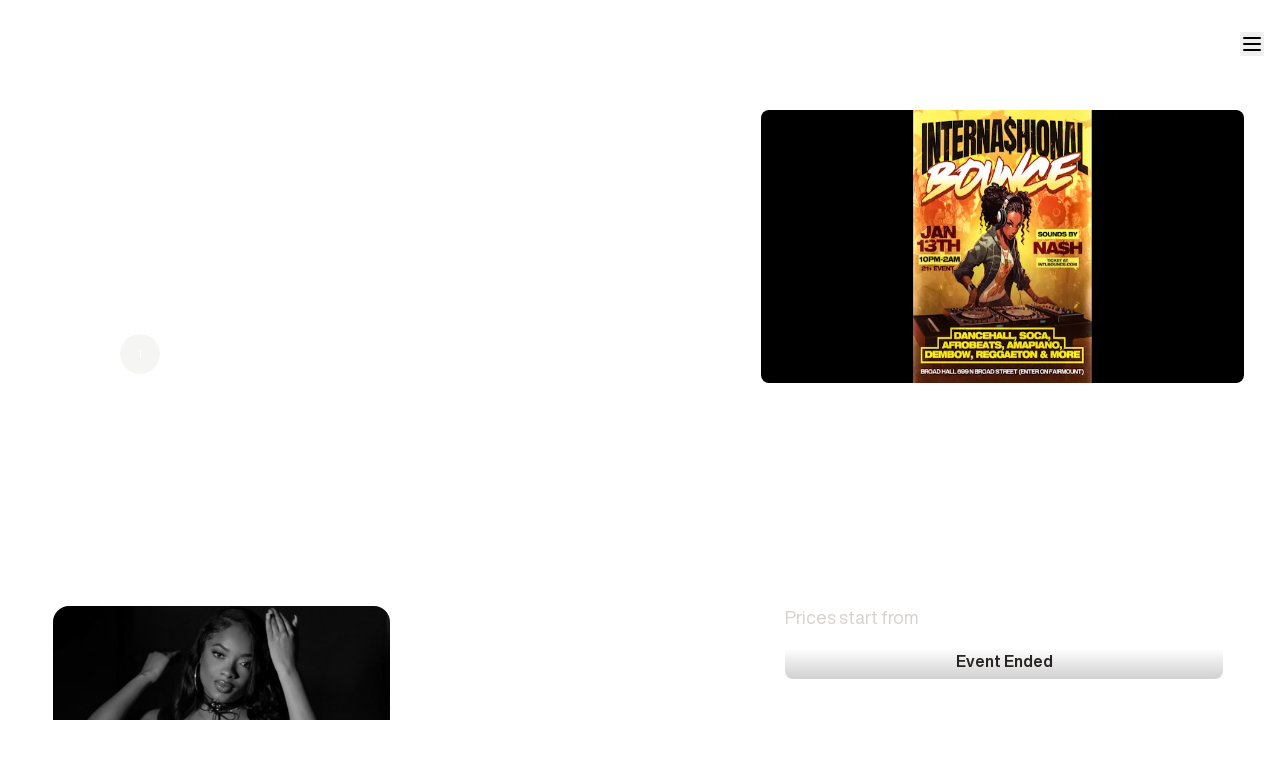

--- FILE ---
content_type: text/html; charset=utf-8
request_url: https://www.whatstba.com/e/jan13
body_size: 9329
content:
<!DOCTYPE html><html lang="en" class="__className_a405c3 __variable_a405c3 __variable_a5dc5c"><head><meta charSet="utf-8" data-next-head=""/><meta name="viewport" content="width=device-width, initial-scale=1, shrink-to-fit=no, maximum-scale=1" data-next-head=""/><meta property="og:type" content="website" data-next-head=""/><meta name="insight-app-sec-validation" content="0c79e84c-4151-4140-ab79-130c685bddb3" data-next-head=""/><meta property="og:site_name" content="Interna$hional Bounce 1/13 " data-next-head=""/><meta property="og:title" content="Interna$hional Bounce 1/13 " data-next-head=""/><title data-next-head="">Interna$hional Bounce 1/13 </title><meta property="og:description" content="Discover lit events." data-next-head=""/><meta property="og:image" content="https://whatstba.imgix.net/cloudinary/users/Q2IImyQ5HNVe9VMJ9rHQNXU6aY23/flyers/ar5gbox0n8lw2wxvdqgv.png?w=350" data-next-head=""/><meta name="description" content="Discover lit events." data-next-head=""/><meta name="twitter:card" content="summary_large_image" data-next-head=""/><meta name="twitter:site" content="Interna$hional Bounce 1/13 " data-next-head=""/><meta name="twitter:title" content="Interna$hional Bounce 1/13 " data-next-head=""/><meta name="twitter:description" content="Discover lit events." data-next-head=""/><meta property="twitter:image" content="https://whatstba.imgix.net/cloudinary/users/Q2IImyQ5HNVe9VMJ9rHQNXU6aY23/flyers/ar5gbox0n8lw2wxvdqgv.png?w=350" data-next-head=""/><meta name="format-detection" content="telephone=no, address=no, email=no" data-next-head=""/><link rel="stylesheet" href="/static/extra.css"/><link rel="stylesheet" href="/static/styles.min.css"/><link rel="stylesheet" href="https://cdnjs.cloudflare.com/ajax/libs/font-awesome/4.7.0/css/font-awesome.min.css"/><link rel="stylesheet" href="https://use.typekit.net/wfj0yky.css"/><link rel="stylesheet" href="https://use.fontawesome.com/releases/v5.1.0/css/all.css" integrity="sha384-lKuwvrZot6UHsBSfcMvOkWwlCMgc0TaWr+30HWe3a4ltaBwTZhyTEggF5tJv8tbt" crossorigin="anonymous"/><script src="https://kit.fontawesome.com/d93f70b9df.js" crossorigin="anonymous"></script><link rel="shortcut icon" href="https://res.cloudinary.com/dzsf703vh/image/upload/v1639284023/FILE-tba_logo-04_sqvxdi.png"/><link rel="stylesheet" href="https://use.typekit.net/wfj0yky.css"/><link rel="preload" href="/_next/static/media/59ed1cbb7a1a4602-s.p.woff2" as="font" type="font/woff2" crossorigin="anonymous" data-next-font="size-adjust"/><link rel="preload" href="/_next/static/media/624a541f478ba83c-s.p.woff2" as="font" type="font/woff2" crossorigin="anonymous" data-next-font="size-adjust"/><link rel="preload" href="/_next/static/media/3fe67534a1360f7b-s.p.woff2" as="font" type="font/woff2" crossorigin="anonymous" data-next-font="size-adjust"/><link rel="preload" href="/_next/static/media/e46a40315ed178ad-s.p.woff2" as="font" type="font/woff2" crossorigin="anonymous" data-next-font="size-adjust"/><link rel="preload" href="/_next/static/media/d986113648d2b3e1-s.p.woff2" as="font" type="font/woff2" crossorigin="anonymous" data-next-font="size-adjust"/><link rel="preload" href="/_next/static/css/86d9df18db006f85.css" as="style"/><link rel="stylesheet" href="/_next/static/css/86d9df18db006f85.css" data-n-g=""/><link rel="preload" href="/_next/static/css/cb8544a4ef612ecd.css" as="style"/><link rel="stylesheet" href="/_next/static/css/cb8544a4ef612ecd.css" data-n-p=""/><noscript data-n-css=""></noscript><script defer="" nomodule="" src="/_next/static/chunks/polyfills-42372ed130431b0a.js"></script><script src="/_next/static/chunks/webpack-34bae9fbb9213229.js" defer=""></script><script src="/_next/static/chunks/framework-d5e481d134930423.js" defer=""></script><script src="/_next/static/chunks/main-6c89e430da27b8a7.js" defer=""></script><script src="/_next/static/chunks/pages/_app-ca920a212ce4cb09.js" defer=""></script><script src="/_next/static/chunks/126d7669-58050bbf575d2c28.js" defer=""></script><script src="/_next/static/chunks/7421-68bf735c158f503c.js" defer=""></script><script src="/_next/static/chunks/1650-511ed3285c75b0a2.js" defer=""></script><script src="/_next/static/chunks/6335-e5fde12f88dd260c.js" defer=""></script><script src="/_next/static/chunks/5955-aa4fdf2251e1f9fd.js" defer=""></script><script src="/_next/static/chunks/9890-6697835871955d24.js" defer=""></script><script src="/_next/static/chunks/913-38d3413c733b465d.js" defer=""></script><script src="/_next/static/chunks/2532-323e74607339810e.js" defer=""></script><script src="/_next/static/chunks/5830-d4a250e0baac7023.js" defer=""></script><script src="/_next/static/chunks/363-88565633dd77992e.js" defer=""></script><script src="/_next/static/chunks/1448-fee8131f3e9b78ad.js" defer=""></script><script src="/_next/static/chunks/7319-cdcc5cafef62be50.js" defer=""></script><script src="/_next/static/chunks/6208-3c996354fc984fcc.js" defer=""></script><script src="/_next/static/chunks/8772-4a45f2f48ad8802e.js" defer=""></script><script src="/_next/static/chunks/7751-27bb8182cf7c92cf.js" defer=""></script><script src="/_next/static/chunks/3487-4c020013692eef52.js" defer=""></script><script src="/_next/static/chunks/8891-6512123ef4bd6d70.js" defer=""></script><script src="/_next/static/chunks/5320-85699bea93535438.js" defer=""></script><script src="/_next/static/chunks/5178-a277e54fc8dfda39.js" defer=""></script><script src="/_next/static/chunks/pages/e/%5Bslug%5D-87161d977a7721c4.js" defer=""></script><script src="/_next/static/t--_WoFKjlMSXu4Wqd3L_/_buildManifest.js" defer=""></script><script src="/_next/static/t--_WoFKjlMSXu4Wqd3L_/_ssgManifest.js" defer=""></script><meta name="sentry-trace" content="e6fb0216fe17616c2ab00c6402dc09ac-437a301eae873f0b-1"/><meta name="baggage" content="sentry-environment=v2,sentry-release=ba2eb386bcc43c4ce7e2240a6b115404fb11f14b,sentry-public_key=11f36bc9a92f4534bbeead408ab749a1,sentry-trace_id=e6fb0216fe17616c2ab00c6402dc09ac,sentry-org_id=1027616,sentry-transaction=GET%20%2Fe%2F%5Bslug%5D,sentry-sampled=true,sentry-sample_rand=0.2765580930873961,sentry-sample_rate=1"/></head><body><div id="__next"><div class="__variable_a405c3 __variable_a5dc5c "><script>((e,i,s,u,m,a,l,h)=>{let d=document.documentElement,w=["light","dark"];function p(n){(Array.isArray(e)?e:[e]).forEach(y=>{let k=y==="class",S=k&&a?m.map(f=>a[f]||f):m;k?(d.classList.remove(...S),d.classList.add(a&&a[n]?a[n]:n)):d.setAttribute(y,n)}),R(n)}function R(n){h&&w.includes(n)&&(d.style.colorScheme=n)}function c(){return window.matchMedia("(prefers-color-scheme: dark)").matches?"dark":"light"}if(u)p(u);else try{let n=localStorage.getItem(i)||s,y=l&&n==="system"?c():n;p(y)}catch(n){}})("class","theme","dark",null,["light","dark"],null,true,true)</script><div class="overflow-hidden "><div class="fixed px-4 flex w-full my-auto md:h-0 md:min-h-0 min-h-[80px] top-0 z-20"> <a href="/"><img alt="logo" loading="lazy" width="55" height="32" decoding="async" data-nimg="1" class="z-10 pt-2 h-[75px] cursor-pointer" style="color:transparent" src="/static/images/logo.svg"/></a><div class="ml-auto my-auto w-fit mt-4  "><div class="sm:mt-4 mt-2"><button type="button" id="radix-:R39km:" aria-haspopup="menu" aria-expanded="false" data-state="closed"><svg xmlns="http://www.w3.org/2000/svg" width="24" height="24" viewBox="0 0 24 24" fill="none" stroke="currentColor" stroke-width="2" stroke-linecap="round" stroke-linejoin="round" class="tabler-icon tabler-icon-menu-2 "><path d="M4 6l16 0"></path><path d="M4 12l16 0"></path><path d="M4 18l16 0"></path></svg></button></div></div></div><div class=" md:mt-0"> <div class="relative"><div class="content">
  <script type="application/ld+json">
      {
      "@context": "https://schema.org",
      "@type": "Event",
      "eventAttendanceMode":"https://schema.org/OfflineEventAttendanceMode",
      "name": "Interna$hional Bounce 1/13 ",
      "startDate": "2024-01-14T03:00:00.000Z",
      "endDate": "2024-01-14T07:00:00.000Z",
      "performer": "Interna$hional Bounce 1/13 ",
      "eventAttendanceMode": "https://schema.org/OfflineEventAttendanceMode",
      "eventStatus": "https://schema.org/EventScheduled",
      "location": {
        "@type": "Place",
        "name": "699 North Broad Street",
        "address": {
          "@type": "PostalAddress",
          "streetAddress": "699 N Broad St",
          "addressLocality": "Philadelphia",
          "postalCode": "19123",
          "addressRegion": "PA",
          "addressCountry": "US"
        }
      },
      "image": [
       "https://res.cloudinary.com/dzsf703vh/image/upload/v1704674686/users/Q2IImyQ5HNVe9VMJ9rHQNXU6aY23/flyers/ar5gbox0n8lw2wxvdqgv.png"
       ],
      "offers": {
        "@type": "Offer",
				"validFrom": "2024-01-08T00:53:08.938Z",
        "url": "https://www.invitetba.xyz/e/jan13",
        "price": "0",
        "priceCurrency": "USD",
        "availability": "https://schema.org/InStock"
      },
      "organizer": {
        "@type": "Organization",
        "name": "Internashional Bounce LLC",
        "url": "https://invitetba.xyz/e/jan13"
      },
      "performer": [[{"@type":"Person","name":"NA$H"}]]
    }
    </script></div><div id="parentDivRef" class="relative text-white bg-no-repeat bg-cover w-full md:bg-contain relative false"><div class="w-100 center relative z-10 mb-16"><div class="w-full flex gap-8 px-4 mx-auto lg:py-[70px] lg:mb-0 justify-center lg:max-h-[700px] relative z-1 md:pt-[55px] lg:pt"><div class="max-w-[1280px]  lg:max-h-[474px] lg:mx-5 md:mt-10 h-full flex flex-col-reverse lg:flex-row md:w-full "><div class="hidden lg:w-3/5 relative z-1 pr-8 lg:flex flex-col justify-start"><h2 id="event-name" style="background-image:linear-gradient(6.63deg, #FFFFFF 3.64%, rgba(255, 255, 255, 0.5) 93.29%);-webkit-background-clip:text;background-clip:text;font-size:40px;text-transform:uppercase;font-weight:700;margin-top:40px;margin-bottom:40px">Interna$hional Bounce 1/13 <!-- --> </h2><div class="flex flex-col gap-4"><div class="flex gap-3 items-center hover:underline-offset-1"><div class="border border-[#FFFFFF1F] p-2 rounded-lg "><svg xmlns="http://www.w3.org/2000/svg" width="16" height="16" viewBox="0 0 24 24" fill="none" stroke="currentColor" stroke-width="2" stroke-linecap="round" stroke-linejoin="round" class="tabler-icon tabler-icon-calendar-clock "><path d="M10.5 21h-4.5a2 2 0 0 1 -2 -2v-12a2 2 0 0 1 2 -2h12a2 2 0 0 1 2 2v3"></path><path d="M16 3v4"></path><path d="M8 3v4"></path><path d="M4 11h10"></path><path d="M18 18m-4 0a4 4 0 1 0 8 0a4 4 0 1 0 -8 0"></path><path d="M18 16.5v1.5l.5 .5"></path></svg></div><span class=" text-center text-[15px] rounded-lg ">Sat, Jan 13, 2024 10:00 PM EST</span></div><div class="flex gap-3 items-center hover:underline-offset-1"><div class="border border-[#FFFFFF1F] p-2 rounded-lg "><svg xmlns="http://www.w3.org/2000/svg" width="16" height="16" viewBox="0 0 24 24" fill="none" stroke="currentColor" stroke-width="2" stroke-linecap="round" stroke-linejoin="round" class="tabler-icon tabler-icon-map-pin "><path d="M9 11a3 3 0 1 0 6 0a3 3 0 0 0 -6 0"></path><path d="M17.657 16.657l-4.243 4.243a2 2 0 0 1 -2.827 0l-4.244 -4.243a8 8 0 1 1 11.314 0z"></path></svg></div><span class="hover:cursor-pointer">699 North Broad Street<!-- --> <!-- -->Philadelphia<!-- -->, <!-- -->PA</span><div class="border border-[#FFFFFF1F] p-1 hover:cursor-pointer transition-all delay-75 hover:bg-white hover:bg-opacity-10 rounded-lg "><a target="_blank" href="https://www.google.com/maps/search/?api=1&amp;query_place_id=ChIJXbI8LNfHxokRA-9hKDVL__8&amp;query=699 North Broad Street"><svg xmlns="http://www.w3.org/2000/svg" width="16" height="16" viewBox="0 0 24 24" fill="none" stroke="currentColor" stroke-width="2" stroke-linecap="round" stroke-linejoin="round" class="tabler-icon tabler-icon-arrow-up-right "><path d="M17 7l-10 10"></path><path d="M8 7l9 0l0 9"></path></svg></a></div></div><div class="flex group my-4"><div class="relative cursor-pointer flex"><span class="mr-2">Hosted by</span><div class="flex ml-2"><div class="-ml-2 h-[20px]"><span class="relative flex h-10 w-10 shrink-0 overflow-hidden rounded-full bg-transparent"><span class="flex h-full w-full items-center justify-center rounded-full bg-stone-100 dark:bg-stone-800 text-xs uppercase">I</span></span></div><span class="font-medium ml-1 focus:underline cursor-pointer">Internashional Bounce LLC</span></div></div></div></div></div><div class="md:mx-auto md:w-full lg:w-2/5 z-1 sticky top-0 md:pt-0 pt-20"><div class="lg:w-full md:w-fit mx-auto relative bg-transparent w-auto h-full"><img alt="Interna$hional Bounce 1/13 " loading="lazy" width="800" height="450" decoding="async" data-nimg="1" class="w-full object-top  bg-transparent  rounded-lg lg:h-full md:h-[400px] h-fit" style="color:transparent" srcSet="/_next/image?url=https%3A%2F%2Fwhatstba.imgix.net%2Fcloudinary%2Fusers%2FQ2IImyQ5HNVe9VMJ9rHQNXU6aY23%2Fflyers%2Far5gbox0n8lw2wxvdqgv.png%3Fw%3D800&amp;w=828&amp;q=75 1x, /_next/image?url=https%3A%2F%2Fwhatstba.imgix.net%2Fcloudinary%2Fusers%2FQ2IImyQ5HNVe9VMJ9rHQNXU6aY23%2Fflyers%2Far5gbox0n8lw2wxvdqgv.png%3Fw%3D800&amp;w=1920&amp;q=75 2x" src="/_next/image?url=https%3A%2F%2Fwhatstba.imgix.net%2Fcloudinary%2Fusers%2FQ2IImyQ5HNVe9VMJ9rHQNXU6aY23%2Fflyers%2Far5gbox0n8lw2wxvdqgv.png%3Fw%3D800&amp;w=1920&amp;q=75"/></div><div class=" bg-none md:bg-[#ffffff14]-3 lg:rounded-[10px] md:border md:px-3 border-none border-[#ffffff1f] lg:hidden flex flex-col w-full gap-3 pt-6 pb-5"><h2 style="background-image:linear-gradient(6.63deg, #FFFFFF 3.64%, rgba(255, 255, 255, 0.5) 93.29%);-webkit-background-clip:text;background-clip:text;font-size:24px;text-transform:uppercase;font-weight:700;text-align:left">Interna$hional Bounce 1/13 <!-- --> </h2><div class="flex flex-col w-full md:gap-1 gap-1 items-center md:mb-0 "><div class="flex gap-2 items-center w-full"><div class="px-2 py-[6px] flex h-[35px] w-[35px] items-center justify-center rounded-lg bg-[#1211111f] lg:border border-[#ffffff1f]"><svg xmlns="http://www.w3.org/2000/svg" width="20" height="20" viewBox="0 0 24 24" fill="none" stroke="currentColor" stroke-width="1" stroke-linecap="round" stroke-linejoin="round" class="tabler-icon tabler-icon-calendar-clock shrink-0"><path d="M10.5 21h-4.5a2 2 0 0 1 -2 -2v-12a2 2 0 0 1 2 -2h12a2 2 0 0 1 2 2v3"></path><path d="M16 3v4"></path><path d="M8 3v4"></path><path d="M4 11h10"></path><path d="M18 18m-4 0a4 4 0 1 0 8 0a4 4 0 1 0 -8 0"></path><path d="M18 16.5v1.5l.5 .5"></path></svg></div><p class=" text-[16px] lg:border border-[#ffffff1f] rounded-lg lg:bg-[#1211111F] flex-1">Sat, Jan 13, 2024 10:00 PM EST<!-- --> </p></div><div class="flex gap-2 items-center w-full"><div class="px-2 py-[6px] flex h-[35px] w-[35px] items-center justify-center rounded-lg bg-[#1211111f] lg:border border-[#ffffff1f]"><svg xmlns="http://www.w3.org/2000/svg" width="20" height="20" viewBox="0 0 24 24" fill="none" stroke="currentColor" stroke-width="1" stroke-linecap="round" stroke-linejoin="round" class="tabler-icon tabler-icon-map-pin shrink-0"><path d="M9 11a3 3 0 1 0 6 0a3 3 0 0 0 -6 0"></path><path d="M17.657 16.657l-4.243 4.243a2 2 0 0 1 -2.827 0l-4.244 -4.243a8 8 0 1 1 11.314 0z"></path></svg></div><span class="text-[16px] lg:border border-[#ffffff1f] rounded-lg lg:bg-[#1211111F] ">699 North Broad Street Philadelphia, PA</span><div class="border border-[#FFFFFF1F] p-1 hover:cursor-pointer transition-all delay-75 hover:bg-white hover:bg-opacity-10 rounded-lg "><a target="_blank" href="https://www.google.com/maps/search/?api=1&amp;query_place_id=ChIJXbI8LNfHxokRA-9hKDVL__8&amp;query=699 North Broad Street"><svg xmlns="http://www.w3.org/2000/svg" width="16" height="16" viewBox="0 0 24 24" fill="none" stroke="currentColor" stroke-width="2" stroke-linecap="round" stroke-linejoin="round" class="tabler-icon tabler-icon-arrow-up-right "><path d="M17 7l-10 10"></path><path d="M8 7l9 0l0 9"></path></svg></a></div></div></div><div class="flex text-base flex-col gap-4 mt-2"> </div><div class="flex justify-between items-center gap-4 mt-3"><span class="text-[#FFFFFF99] text-base">Share this event</span><div class="flex md:hidden gap-2"><div class="rounded-full bg-[#ffffff14] flex justify-center items-center p-2 cursor-pointer"><svg xmlns="http://www.w3.org/2000/svg" width="14" height="14" viewBox="0 0 24 24" fill="none" stroke="currentColor" stroke-width="2" stroke-linecap="round" stroke-linejoin="round" class="tabler-icon tabler-icon-brand-x "><path d="M4 4l11.733 16h4.267l-11.733 -16z"></path><path d="M4 20l6.768 -6.768m2.46 -2.46l6.772 -6.772"></path></svg></div><div class="rounded-full bg-[#ffffff14] flex items-center p-2 cursor-pointer"><svg xmlns="http://www.w3.org/2000/svg" width="14" height="14" viewBox="0 0 24 24" fill="none" stroke="currentColor" stroke-width="2" stroke-linecap="round" stroke-linejoin="round" class="tabler-icon tabler-icon-brand-instagram "><path d="M4 4m0 4a4 4 0 0 1 4 -4h8a4 4 0 0 1 4 4v8a4 4 0 0 1 -4 4h-8a4 4 0 0 1 -4 -4z"></path><path d="M12 12m-3 0a3 3 0 1 0 6 0a3 3 0 1 0 -6 0"></path><path d="M16.5 7.5l0 .01"></path></svg></div><div class="rounded-full bg-[#ffffff14] flex items-center p-2 cursor-pointer"><svg xmlns="http://www.w3.org/2000/svg" width="14" height="14" viewBox="0 0 24 24" fill="none" stroke="currentColor" stroke-width="2" stroke-linecap="round" stroke-linejoin="round" class="tabler-icon tabler-icon-brand-facebook "><path d="M7 10v4h3v7h4v-7h3l1 -4h-4v-2a1 1 0 0 1 1 -1h3v-4h-3a5 5 0 0 0 -5 5v2h-3"></path></svg></div><div data-tooltip-content="Copy" data-tooltip-id="tooltip-copy" class="ml-auto   font-light cursor-pointer"><div class="rounded-full bg-[#ffffff14] flex items-center p-2 cursor-pointer"><svg xmlns="http://www.w3.org/2000/svg" width="14" height="14" viewBox="0 0 24 24" fill="none" stroke="currentColor" stroke-width="2" stroke-linecap="round" stroke-linejoin="round" class="tabler-icon tabler-icon-link "><path d="M9 15l6 -6"></path><path d="M11 6l.463 -.536a5 5 0 0 1 7.071 7.072l-.534 .464"></path><path d="M13 18l-.397 .534a5.068 5.068 0 0 1 -7.127 0a4.972 4.972 0 0 1 0 -7.071l.524 -.463"></path></svg></div></div></div></div></div><div class="lg:flex justify-between items-center pt-4 hidden"><div class="hidden ml-auto mr-2 md:flex gap-2"><div class="rounded-full bg-[hsla(0,0%,100%,0)] flex items-center p-2 cursor-pointer"><a target="_blank" href="https://twitter.com/intent/tweet?text=I&#x27;m headed to Interna$hional Bounce 1/13  on @whatstba https://www.invitetba.xyz/e/jan13"><svg xmlns="http://www.w3.org/2000/svg" width="18" height="18" viewBox="0 0 24 24" fill="none" stroke="currentColor" stroke-width="2" stroke-linecap="round" stroke-linejoin="round" class="tabler-icon tabler-icon-brand-x "><path d="M4 4l11.733 16h4.267l-11.733 -16z"></path><path d="M4 20l6.768 -6.768m2.46 -2.46l6.772 -6.772"></path></svg></a></div><div class="rounded-full bg-[#ffffff08] flex items-center p-2 cursor-pointer"><svg xmlns="http://www.w3.org/2000/svg" width="18" height="18" viewBox="0 0 24 24" fill="none" stroke="currentColor" stroke-width="2" stroke-linecap="round" stroke-linejoin="round" class="tabler-icon tabler-icon-brand-instagram "><path d="M4 4m0 4a4 4 0 0 1 4 -4h8a4 4 0 0 1 4 4v8a4 4 0 0 1 -4 4h-8a4 4 0 0 1 -4 -4z"></path><path d="M12 12m-3 0a3 3 0 1 0 6 0a3 3 0 1 0 -6 0"></path><path d="M16.5 7.5l0 .01"></path></svg></div><div class="rounded-full bg-[#ffffff08] flex items-center p-2 cursor-pointer"><a target="_blank" href="https://www.facebook.com/sharer/sharer.php?u=https://www.invitetba.xyz/e/jan13"><svg xmlns="http://www.w3.org/2000/svg" width="18" height="18" viewBox="0 0 24 24" fill="none" stroke="currentColor" stroke-width="2" stroke-linecap="round" stroke-linejoin="round" class="tabler-icon tabler-icon-brand-facebook "><path d="M7 10v4h3v7h4v-7h3l1 -4h-4v-2a1 1 0 0 1 1 -1h3v-4h-3a5 5 0 0 0 -5 5v2h-3"></path></svg></a></div><div class="rounded-full bg-[#ffffff08] flex items-center p-2 cursor-pointer"> <div data-tooltip-content="Copy" data-tooltip-id="tooltip-copy" class="ml-auto   font-light cursor-pointer"><svg xmlns="http://www.w3.org/2000/svg" width="18" height="18" viewBox="0 0 24 24" fill="none" stroke="currentColor" stroke-width="2" stroke-linecap="round" stroke-linejoin="round" class="tabler-icon tabler-icon-link "><path d="M9 15l6 -6"></path><path d="M11 6l.463 -.536a5 5 0 0 1 7.071 7.072l-.534 .464"></path><path d="M13 18l-.397 .534a5.068 5.068 0 0 1 -7.127 0a4.972 4.972 0 0 1 0 -7.071l.524 -.463"></path></svg></div></div></div><div class="flex md:hidden gap-2"><div class="rounded-full bg-[#ffffff08] flex items-center p-2 cursor-pointer"><a target="_blank" href="https://twitter.com/intent/tweet?text=I&#x27;m headed to Interna$hional Bounce 1/13  on @whatstba https://www.invitetba.xyz/e/jan13"><svg xmlns="http://www.w3.org/2000/svg" width="14" height="14" viewBox="0 0 24 24" fill="none" stroke="currentColor" stroke-width="2" stroke-linecap="round" stroke-linejoin="round" class="tabler-icon tabler-icon-brand-x "><path d="M4 4l11.733 16h4.267l-11.733 -16z"></path><path d="M4 20l6.768 -6.768m2.46 -2.46l6.772 -6.772"></path></svg></a></div><div class="rounded-full bg-[#ffffff08] flex items-center p-2 cursor-pointer"><svg xmlns="http://www.w3.org/2000/svg" width="14" height="14" viewBox="0 0 24 24" fill="none" stroke="currentColor" stroke-width="2" stroke-linecap="round" stroke-linejoin="round" class="tabler-icon tabler-icon-brand-instagram "><path d="M4 4m0 4a4 4 0 0 1 4 -4h8a4 4 0 0 1 4 4v8a4 4 0 0 1 -4 4h-8a4 4 0 0 1 -4 -4z"></path><path d="M12 12m-3 0a3 3 0 1 0 6 0a3 3 0 1 0 -6 0"></path><path d="M16.5 7.5l0 .01"></path></svg></div><div class="rounded-full bg-[#ffffff08] flex items-center p-2 cursor-pointer"><a target="_blank" href="https://www.facebook.com/sharer/sharer.php?u=https://www.invitetba.xyz/e/jan13"><svg xmlns="http://www.w3.org/2000/svg" width="14" height="14" viewBox="0 0 24 24" fill="none" stroke="currentColor" stroke-width="2" stroke-linecap="round" stroke-linejoin="round" class="tabler-icon tabler-icon-brand-facebook "><path d="M7 10v4h3v7h4v-7h3l1 -4h-4v-2a1 1 0 0 1 1 -1h3v-4h-3a5 5 0 0 0 -5 5v2h-3"></path></svg></a></div><div class="rounded-full bg-[#ffffff08] flex items-center p-2 cursor-pointer"><a target="_blank" href="/e/jan13"><svg xmlns="http://www.w3.org/2000/svg" width="14" height="14" viewBox="0 0 24 24" fill="none" stroke="currentColor" stroke-width="2" stroke-linecap="round" stroke-linejoin="round" class="tabler-icon tabler-icon-link "><path d="M9 15l6 -6"></path><path d="M11 6l.463 -.536a5 5 0 0 1 7.071 7.072l-.534 .464"></path><path d="M13 18l-.397 .534a5.068 5.068 0 0 1 -7.127 0a4.972 4.972 0 0 1 0 -7.071l.524 -.463"></path></svg></a></div></div></div></div></div></div><div class=" lg:mt-10  lg:mx-5"><div class="md:w-full w-100  flex flex-col lg:flex-row gap-8 max-w-[1280px] mx-auto"><div class="mx-5 flex text-base z-[1] font-normal flex-col gap-0 gap-3 lg:w-3/5 md:mx-5 rounded-none md:rounded-2xl mt-0 mb-8 lg:mb-0"><div class="max-[1023px]:mr-4 pb-3  md:p-5 w-auto gap-4 border-none md:border border-[#FFFFFF1F] rounded-2xl bg-none md:bg-[#FFFFFF14]"><div class="sc-aXZVg fZzuHv  event-description inline-block"><p>Your hottest diaspora party is back w/ DJ NA$H and friends!</p></div></div><div class="block md:hidden p-3 lg:p-5 w-full gar-4 my-2 border border-[#FFFFFF1F] rounded-lg lg:rounded-2xl bg-[#FFFFFF14]"><p class="text-lg md:text-xl font-bold mb-2">Refund Policy</p><p class="text-xs md:text-base">All sales are final. No refunds will be available for this event.</p></div><div class="p-3 pb-5 w-full md:gap-4 md:border border-[#FFFFFF1F] md:rounded-2xl md:bg-[#FFFFFF14]"><p class="text-base md:text-xl font-bold mb-2">Line Up</p><div class="grid grid-cols-1 lg:grid-cols-2 gap-2 gap-y-3"><div class="w-full lg:h-[300px]"><div class=" py-2 lg:p-0 rounded-lg md:rounded-2xl relative w-full h-full flex items-center lg:block"><div class="block size-14 lg:size-full"><img src="https://res.cloudinary.com/dzsf703vh/image/upload/v1704674736/talent/xw5a7ml2twuz3y56oizz.jpg?fit=facearea&amp;w=700&amp;h=700&amp;facepad=6" alt="NA$H" class="rounded-full lg:rounded-2xl bw-filter transition-all object-cover w-full h-full"/></div><div class="flex lg:hidden flex-col ml-2"><span class="text-lg">NA$H</span><a target="_blank" class="text-sm text-[#E7E5E4]" href="https://www.instagram.com/nashirah">@<!-- -->nashirah</a></div><div class="hidden lg:flex lg:flex-col lg:gap-2 lg:absolute lg:bottom-5 lg:left-5"><div class="flex items-center gap-2"><span class="text-[24px]">NA$H</span><span class="text-[16px] text-stone-300">(@<!-- -->nashirah<!-- -->)</span></div><div class="flex gap-3 items-center"><a href="https://www.instagram.com/nashirah" target="_blank" class="rounded-md bg-[#1E1E1E] flex items-center p-2 cursor-pointer border border-[#FFFFFF14] w-fit"><svg xmlns="http://www.w3.org/2000/svg" width="24" height="24" viewBox="0 0 24 24" fill="none" stroke="currentColor" stroke-width="2" stroke-linecap="round" stroke-linejoin="round" class="tabler-icon tabler-icon-brand-instagram "><path d="M4 4m0 4a4 4 0 0 1 4 -4h8a4 4 0 0 1 4 4v8a4 4 0 0 1 -4 4h-8a4 4 0 0 1 -4 -4z"></path><path d="M12 12m-3 0a3 3 0 1 0 6 0a3 3 0 1 0 -6 0"></path><path d="M16.5 7.5l0 .01"></path></svg></a></div></div></div></div></div></div><div class="max-[1023px]:mr-5 max-[767px]:mr-0 md:bg-[#ffffff14] lg:rounded-[10px]  rounded-xl md:border border-[#ffffff1f] pb-0 pt-3 md:px-3 md:p-3 mb-10"><p class=" text-base md:text-xl font-bold mb-4">Activity</p><div class="flex flex-col gap-6"><div class="relative flex w-full h-fit"><div class="absolute inset-0 left-4 w-full h-full  blur-md"><img src="https://res.cloudinary.com/dzsf703vh/image/upload/v1744393496/IMG/blurred_bg_events.png" alt="blurred background" class="w-full h-full object-cover"/></div><div class="relative py-32 w-full rounded-lg flex flex-col items-center justify-center"><div class="rounded-full bg-white w-fit h-fit p-2 mb-4"><svg xmlns="http://www.w3.org/2000/svg" width="18" height="18" viewBox="0 0 24 24" fill="none" stroke="black" stroke-width="2" stroke-linecap="round" stroke-linejoin="round" class="tabler-icon tabler-icon-ticket-off "><path d="M15 5v2"></path><path d="M15 17v2"></path><path d="M9 5h10a2 2 0 0 1 2 2v3a2 2 0 1 0 0 4v3m-2 2h-14a2 2 0 0 1 -2 -2v-3a2 2 0 1 0 0 -4v-3a2 2 0 0 1 2 -2"></path><path d="M3 3l18 18"></path></svg></div><h1 class="text-3xl font-bold mb-6">Gated access</h1><p class="text-sm mb-8">In order to view event activity, you must be on the guest list.</p><button disabled="" class="bg-white transition-all duration-300 buttonGradient cursor-pointer text-nowrap rounded-lg py-[6px] text-black px-5 flex px-3 py-2 rounded-lg items-center justify-center">Get Tickets</button></div></div><div></div></div></div></div><div class="hidden lg:flex lg:w-2/5 rounded-2xl z-[1] flex-col gap-3 h-fit mr-5"><div class="w-full gap-4 flex flex-col"><div class="border border-[#FFFFFF1F] rounded-2xl bg-[#FFFFFF14] gap-2 py-6 p-4 flex flex-col w-full"><div class="flex items-center w-full gap-4 pb-6 mb-2 border-b border-[#FFFFFF1F]"><div class="min-w-[48px] min-h-[48px] rounded-full bg-[#FFFFFF14] flex items-center justify-center"><svg xmlns="http://www.w3.org/2000/svg" width="24" height="24" viewBox="0 0 24 24" fill="none" stroke="currentColor" stroke-width="2" stroke-linecap="round" stroke-linejoin="round" class="tabler-icon tabler-icon-ticket "><path d="M15 5l0 2"></path><path d="M15 11l0 2"></path><path d="M15 17l0 2"></path><path d="M5 5h14a2 2 0 0 1 2 2v3a2 2 0 0 0 0 4v3a2 2 0 0 1 -2 2h-14a2 2 0 0 1 -2 -2v-3a2 2 0 0 0 0 -4v-3a2 2 0 0 1 2 -2"></path></svg></div><p>You have not selected a ticket yet. Please select it first in the ticket menu tab.</p></div><div class="flex justify-between items-center mb-2"><span class="text-lg text-[#D6D3D1]">Prices start from</span><span class="text-[24px] font-bold text-#ffffff">$20.00</span></div><button id="get-ticket" class="bg-white transition-all duration-300 buttonGradient cursor-pointer text-nowrap rounded-lg py-[6px] text-black px-5 flex text-base text-[#292524] py-2 rounded-full font-bold flex justify-center items-center justify-center">Event Ended</button></div><div class="p-3 lg:p-5 w-full gap-4 border border-[#FFFFFF1F] lg:rounded-2xl bg-[#FFFFFF14]"><p class="text-lg md:text-xl font-bold mb-2">Refund Policy</p><p class="text-xs md:text-base">All sales are final. No refunds will be available for this event.</p></div></div></div></div><div class="mx-5 max-w-[1260px] "><div class="md:mx-5  w-full my-6 p-3 pr-9 w-full gap-4 border border-[#FFFFFF1F] rounded-2xl bg-[#FFFFFF14]"><p class="text-lg md:text-xl font-bold mb-4 px-3 py-2 h-fit w-fit rounded-lg">Gallery</p><div class="grid grid-cols-2 sm:grid-cols-2 md:grid-cols-3 lg:grid-cols-4 gap-3"><div class="cursor-pointer w-full pb-[100%] relative bg-black rounded-2xl" style="opacity:0;transform:scale(0.95) translateZ(0)"><img alt="Interna$hional Bounce 1/13 " width="314" height="314" decoding="async" data-nimg="1" class="absolute top-0 left-0 w-full h-full rounded-2xl object-cover" style="color:transparent" src=""/></div><div class="cursor-pointer w-full pb-[100%] relative bg-black rounded-2xl" style="opacity:0;transform:scale(0.95) translateZ(0)"><img alt="Interna$hional Bounce 1/13 " width="314" height="314" decoding="async" data-nimg="1" class="absolute top-0 left-0 w-full h-full rounded-2xl object-cover" style="color:transparent" src=""/></div><div class="cursor-pointer w-full pb-[100%] relative bg-black rounded-2xl" style="opacity:0;transform:scale(0.95) translateZ(0)"><img alt="Interna$hional Bounce 1/13 " width="314" height="314" decoding="async" data-nimg="1" class="absolute top-0 left-0 w-full h-full rounded-2xl object-cover" style="color:transparent" src=""/></div><div class="cursor-pointer w-full pb-[100%] relative bg-black rounded-2xl" style="opacity:0;transform:scale(0.95) translateZ(0)"><img alt="Interna$hional Bounce 1/13 " width="314" height="314" decoding="async" data-nimg="1" class="absolute top-0 left-0 w-full h-full rounded-2xl object-cover" style="color:transparent" src=""/></div></div><div class="mt-4 text-center"><button class="px-6 py-2 bg-white text-black rounded-full font-medium hover:bg-gray-200 transition">Show More</button></div></div></div></div></div><div class="flex px-4 py-2 lg:hidden items-center justify-between fixed bottom-0 w-full" style="background-color:#FFFFFF1F;z-index:100;-webkit-backdrop-filter:blur(8px);backdrop-filter:blur(8px)"><div class="flex flex-col gap-1"><span class="text-[#D6D3D1] text-[14px]">Prices start from</span><span class="font-bold text-[20px] text-white">$20.00</span></div><button class="rounded-xl py-3 px-2 bg-custom-gradient font-bold text-sm text-black min-w-[100px]">Event Ended</button></div></div><div class="fixed inset-0 w-screen h-screen "><img src="https://res.cloudinary.com/dzsf703vh/image/upload/v1704674686/users/Q2IImyQ5HNVe9VMJ9rHQNXU6aY23/flyers/ar5gbox0n8lw2wxvdqgv.png" alt="Background" class="w-full h-full object-cover blur-3xl opacity-40"/></div><div class="md:pb-10 pb-20 m-2 mx-4 z-[1] max-w-[1300px]  md:mx-auto relative"><div class="-z-10 relative bg-[#FFFFFF0A] max-w-[1440px] mx-auto rounded-xl border border-[#FFFFFF1F] gap-2 md:gap-0 flex lg:flex-nowrap flex-wrap sm:flex-nowrap justify-between items-center p-3 lg:h-[70px]"><div class="w-[200px] "><img alt="logo" loading="lazy" width="55" height="32" decoding="async" data-nimg="1" class="hidden md:block" style="color:transparent" src="/static/images/logo.svg"/></div><div class="text-xs sm:text-sm md:text-base w-full flex flex-wrap gap-3 md:gap-8 justify-center items-center flex-grow"><span class="no-underline cursor-pointer">About</span><span class="no-underline cursor-pointer">Events</span><span id="terms-conditions" class="no-underline cursor-pointer">Terms</span><span class="no-underline whitespace-nowrap cursor-pointer">Privacy Policy</span></div><div class="flex w-full sm:w-auto gap-2 justify-center md:justify-normal flex-shrink-0"><a target="_blank" rel="noopener noreferrer" href="https://x.com/whatstbaa"><div class="rounded-full bg-transparent border-[#FFFFFF1F] flex items-center p-2 cursor-pointer"><svg xmlns="http://www.w3.org/2000/svg" width="20" height="20" viewBox="0 0 24 24" fill="none" stroke="currentColor" stroke-width="2" stroke-linecap="round" stroke-linejoin="round" class="tabler-icon tabler-icon-brand-x "><path d="M4 4l11.733 16h4.267l-11.733 -16z"></path><path d="M4 20l6.768 -6.768m2.46 -2.46l6.772 -6.772"></path></svg></div></a><a target="_blank" rel="noopener noreferrer" href="https://www.instagram.com/whatstba/"><div class="rounded-full bg-transparent border-[#FFFFFF1F] flex items-center p-2 cursor-pointer"><svg xmlns="http://www.w3.org/2000/svg" width="20" height="20" viewBox="0 0 24 24" fill="none" stroke="currentColor" stroke-width="2" stroke-linecap="round" stroke-linejoin="round" class="tabler-icon tabler-icon-brand-instagram "><path d="M4 4m0 4a4 4 0 0 1 4 -4h8a4 4 0 0 1 4 4v8a4 4 0 0 1 -4 4h-8a4 4 0 0 1 -4 -4z"></path><path d="M12 12m-3 0a3 3 0 1 0 6 0a3 3 0 1 0 -6 0"></path><path d="M16.5 7.5l0 .01"></path></svg></div></a><a target="_blank" rel="noopener noreferrer" href="https://web.facebook.com/whatstba"><div class="rounded-full bg-transparent border-[#FFFFFF1F] flex items-center p-2 cursor-pointer"><svg xmlns="http://www.w3.org/2000/svg" width="20" height="20" viewBox="0 0 24 24" fill="none" stroke="currentColor" stroke-width="2" stroke-linecap="round" stroke-linejoin="round" class="tabler-icon tabler-icon-brand-facebook "><path d="M7 10v4h3v7h4v-7h3l1 -4h-4v-2a1 1 0 0 1 1 -1h3v-4h-3a5 5 0 0 0 -5 5v2h-3"></path></svg></div></a><a target="_blank" rel="noopener noreferrer" href="/"><div class="rounded-full bg-transparent border-[#FFFFFF1F] flex items-center p-2 cursor-pointer"><svg xmlns="http://www.w3.org/2000/svg" width="20" height="20" viewBox="0 0 24 24" fill="none" stroke="currentColor" stroke-width="2" stroke-linecap="round" stroke-linejoin="round" class="tabler-icon tabler-icon-link "><path d="M9 15l6 -6"></path><path d="M11 6l.463 -.536a5 5 0 0 1 7.071 7.072l-.534 .464"></path><path d="M13 18l-.397 .534a5.068 5.068 0 0 1 -7.127 0a4.972 4.972 0 0 1 0 -7.071l.524 -.463"></path></svg></div></a></div></div></div></div></div></div><section aria-label="Notifications alt+T" tabindex="-1" aria-live="polite" aria-relevant="additions text" aria-atomic="false"></section></div></div><script id="__NEXT_DATA__" type="application/json">{"props":{"pageProps":{"eventData":{"totalTicketsSold":204,"_id":"48OL01VG","absorb":false,"approvalNeeded":false,"availBalance":0,"cancelled":false,"confirmationText":"","currBalance":0,"currency":"USD","description":"\u003cp\u003eYour hottest diaspora party is back w/ DJ NA$H and friends!\u003c/p\u003e","endDate":"2024-01-14T07:00:00.000Z","eventStatus":"live","eventType":"public","extraFields":[{"fields":[{"id":"let-us-know-you-favorite-genres","label":"Let us know you favorite Genres! ","type":"text","name":"let-us-know-you-favorite-genres","placeholder":"","required":false,"errorText":""}]}],"gross":450300,"image":"https://res.cloudinary.com/dzsf703vh/image/upload/v1704674686/users/Q2IImyQ5HNVe9VMJ9rHQNXU6aY23/flyers/ar5gbox0n8lw2wxvdqgv.png","imageWide":"https://res.cloudinary.com/dzsf703vh/image/upload/v1704674686/users/Q2IImyQ5HNVe9VMJ9rHQNXU6aY23/flyers/ar5gbox0n8lw2wxvdqgv.png","lineUp":{"NA$H":{"igHandle":"nashirah","imageURL":"https://res.cloudinary.com/dzsf703vh/image/upload/v1704674736/talent/xw5a7ml2twuz3y56oizz.jpg","soundcloudUrl":"","previewUrl":"","artistName":"NA$H","spotifyUrl":"","_id":"94LD73EU"}},"listed":true,"location":{"venue":"699 North Broad Street","description":"699 North Broad Street, Philadelphia, PA, USA","address":"699 N Broad St","city":"Philadelphia","state":"PA","zip":"19123","lat":39.96676009999999,"lng":-75.16024929999999,"country":"US","placeId":"ChIJXbI8LNfHxokRA-9hKDVL__8","timeZoneId":"America/New_York"},"name":"Interna$hional Bounce 1/13 ","net":384500,"offers":{},"online":false,"organizerEmail":"hello@internashionalbounce.com","organizerId":["Q2IImyQ5HNVe9VMJ9rHQNXU6aY23"],"organizerName":"Internashional Bounce LLC","pageViews":1490,"password":null,"payoutJobId":"7393297","payouts":["57RN71HO"],"photos":[{"url":"https://res.cloudinary.com/dzsf703vh/image/upload/v1704674758/users/Q2IImyQ5HNVe9VMJ9rHQNXU6aY23/gallery/jbqoi8ga5idwowzy24hg.jpg","width":1366,"height":2048},{"url":"https://res.cloudinary.com/dzsf703vh/image/upload/v1704674774/users/Q2IImyQ5HNVe9VMJ9rHQNXU6aY23/gallery/beiykt44eccxkr8sadkp.jpg","width":2048,"height":1366},{"url":"https://res.cloudinary.com/dzsf703vh/image/upload/v1704674796/users/Q2IImyQ5HNVe9VMJ9rHQNXU6aY23/gallery/g5b0db6r6ma04gxxilha.jpg","width":2048,"height":1366},{"url":"https://res.cloudinary.com/dzsf703vh/image/upload/v1704674826/users/Q2IImyQ5HNVe9VMJ9rHQNXU6aY23/gallery/jrifiuvwvapml7pb1ehr.jpg","width":1366,"height":2048},{"url":"https://res.cloudinary.com/dzsf703vh/image/upload/v1704674846/users/Q2IImyQ5HNVe9VMJ9rHQNXU6aY23/gallery/m8sestrzwculh6igepeh.jpg","width":1638,"height":2048},{"url":"https://res.cloudinary.com/dzsf703vh/image/upload/v1704674862/users/Q2IImyQ5HNVe9VMJ9rHQNXU6aY23/gallery/rkufkkoc5jp1e0ibkldk.jpg","width":2048,"height":1366}],"public":true,"publishDate":"2024-01-08T00:53:08.938Z","refunds":false,"reminderJobId":"7393294","slug":"jan13","startDate":"2024-01-14T03:00:00.000Z","ticketTypes":{"Early Bird Admission (Limited)":{"ticketName":"Early Bird Admission (Limited)","_id":"83OJ22DO","quantity":25,"description":"","price":15,"fee":3,"free":false,"sold":25,"max":20,"enabled":true,"ticketType":"standard","ticketEndDate":null,"autoAcceptOffers":false,"minimum":null,"hidden":false},"General Admission":{"ticketName":"General Admission","_id":"23TX54QP","quantity":400,"description":"","price":20,"fee":3.5,"free":false,"sold":175,"max":20,"enabled":true,"ticketType":"standard","ticketEndDate":null,"autoAcceptOffers":false,"minimum":null,"hidden":false},"FREE99":{"_id":"99IJ99YD","autoAcceptOffers":false,"description":"","enabled":false,"fee":0,"hidden":false,"max":1,"minimum":null,"price":0,"quantity":4,"sold":4,"ticketEndDate":null,"ticketName":"FREE99","ticketType":"standard"}},"tickets":[],"transferable":false,"updatedAt":"2024-02-07T06:04:24.584Z","url":"","venueId":null,"coOrganizersEmails":[],"utms":{},"organizerLogo":"https://images.squarespace-cdn.com/content/v1/607216e94fd9550c4c7c28d7/c9e7352d-a6e8-44a7-a900-e55ff40d000c/INTERNA%24HIONAL_BOUNCE_logo_source+copy.png","organizerSlug":"internashional-bounce-llc"},"_sentryTraceData":"e6fb0216fe17616c2ab00c6402dc09ac-35777e53e47d9de6-1","_sentryBaggage":"sentry-environment=v2,sentry-release=ba2eb386bcc43c4ce7e2240a6b115404fb11f14b,sentry-public_key=11f36bc9a92f4534bbeead408ab749a1,sentry-trace_id=e6fb0216fe17616c2ab00c6402dc09ac,sentry-org_id=1027616,sentry-transaction=GET%20%2Fe%2F%5Bslug%5D,sentry-sampled=true,sentry-sample_rand=0.2765580930873961,sentry-sample_rate=1"},"__N_SSP":true},"page":"/e/[slug]","query":{"slug":"jan13"},"buildId":"t--_WoFKjlMSXu4Wqd3L_","isFallback":false,"isExperimentalCompile":false,"gssp":true,"scriptLoader":[{"strategy":"afterInteractive","src":"https://www.googletagmanager.com/gtag/js?id=G-X487Q4GH91"},{"id":"gtag-init","strategy":"afterInteractive","dangerouslySetInnerHTML":{"__html":"\n            window.dataLayer = window.dataLayer || [];\n            function gtag(){dataLayer.push(arguments);}\n            gtag('js', new Date());\n            gtag('config', 'G-X487Q4GH91', {\n              page_path: window.location.pathname,\n            });\n          "}},{"src":"https://cdn.polyfill.io/v2/polyfill.min.js?features=default,Array.prototype.find,Array.prototype.includes,String.prototype.includes,Array.prototype.findIndex,Object.entries","strategy":"afterInteractive"}]}</script></body></html>

--- FILE ---
content_type: text/css; charset=utf-8
request_url: https://www.whatstba.com/static/extra.css
body_size: 2827
content:
.dropbtn {
  padding: 16px;
  font-size: 16px;
  border: none;
  cursor: pointer;
}

/* The container <div> - needed to position the dropdown content */
.dropdown {
  position: relative;
  display: inline-block;
}

/* Dropdown Content (Hidden by Default) */
.dropdown-content {
  display: none;
  position: absolute;
  background-color: #f9f9f9;
  min-width: 160px;
  box-shadow: 0px 8px 16px 0px rgba(0, 0, 0, 0.2);
  z-index: 1;
}

/* Links inside the dropdown */
.dropdown-content li {
  color: black;
  padding: 12px 16px;
  text-decoration: none;
  display: block;
}

/* Change color of dropdown links on hover */
.dropdown-content li:hover {
  background-color: #f1f1f1;
}

/* Show the dropdown menu on hover */
.dropdown:hover .dropdown-content {
  display: block;
}

/* Change the background color of the dropdown button when the dropdown content is shown */
.dropdown:hover .dropbtn {
  background-color: #3e8e41;
}

/*!
 * https://github.com/YouCanBookMe/react-datetime
 */

.rdt {
  position: relative;
}
.rdtPicker {
  display: none;
  position: absolute;
  width: 250px;
  padding: 4px;
  margin-top: 1px;
  z-index: 99999 !important;
  background: #fff;
  box-shadow: 0 1px 3px rgba(0, 0, 0, 0.1);
  border: 1px solid #f9f9f9;
}
.rdtOpen .rdtPicker {
  display: block;
}
.rdtStatic .rdtPicker {
  box-shadow: none;
  position: static;
}

.rdtPicker .rdtTimeToggle {
  text-align: center;
}

.rdtPicker table {
  width: 100%;
  margin: 0;
}
.rdtPicker td,
.rdtPicker th {
  text-align: center;
  height: 28px;
}
.rdtPicker td {
  cursor: pointer;
}
.rdtPicker td.rdtDay:hover,
.rdtPicker td.rdtHour:hover,
.rdtPicker td.rdtMinute:hover,
.rdtPicker td.rdtSecond:hover,
.rdtPicker .rdtTimeToggle:hover {
  background: #eeeeee;
  cursor: pointer;
}
.rdtPicker td.rdtOld,
.rdtPicker td.rdtNew {
  color: #999999;
}
.rdtPicker td.rdtToday {
  position: relative;
}
.rdtPicker td.rdtToday:before {
  content: '';
  display: inline-block;
  border-left: 7px solid transparent;
  border-bottom: 7px solid #428bca;
  border-top-color: rgba(0, 0, 0, 0.2);
  position: absolute;
  bottom: 4px;
  right: 4px;
}
.rdtPicker td.rdtActive,
.rdtPicker td.rdtActive:hover {
  background-color: #428bca;
  color: #fff;
  text-shadow: 0 -1px 0 rgba(0, 0, 0, 0.25);
}
.rdtPicker td.rdtActive.rdtToday:before {
  border-bottom-color: #fff;
}
.rdtPicker td.rdtDisabled,
.rdtPicker td.rdtDisabled:hover {
  background: none;
  color: #999999;
  cursor: not-allowed;
}

.rdtPicker td span.rdtOld {
  color: #999999;
}
.rdtPicker td span.rdtDisabled,
.rdtPicker td span.rdtDisabled:hover {
  background: none;
  color: #999999;
  cursor: not-allowed;
}
.rdtPicker th {
  border-bottom: 1px solid #f9f9f9;
}
.rdtPicker .dow {
  width: 14.2857%;
  border-bottom: none;
  cursor: default;
}
.rdtPicker th.rdtSwitch {
  width: 100px;
}
.rdtPicker th.rdtNext,
.rdtPicker th.rdtPrev {
  font-size: 21px;
  vertical-align: top;
}

.rdtPrev span,
.rdtNext span {
  display: block;
  -webkit-touch-callout: none; /* iOS Safari */
  -webkit-user-select: none; /* Chrome/Safari/Opera */
  -khtml-user-select: none; /* Konqueror */
  -moz-user-select: none; /* Firefox */
  -ms-user-select: none; /* Internet Explorer/Edge */
  user-select: none;
}

.rdtPicker th.rdtDisabled,
.rdtPicker th.rdtDisabled:hover {
  background: none;
  color: #999999;
  cursor: not-allowed;
}
.rdtPicker thead tr:first-child th {
  cursor: pointer;
}
.rdtPicker thead tr:first-child th:hover {
  background: #eeeeee;
}

.rdtPicker tfoot {
  border-top: 1px solid #f9f9f9;
}

.rdtPicker button {
  border: none;
  background: none;
  cursor: pointer;
}
.rdtPicker button:hover {
  background-color: #eee;
}

.rdtPicker thead button {
  width: 100%;
  height: 100%;
}

td.rdtMonth,
td.rdtYear {
  height: 50px;
  width: 25%;
  cursor: pointer;
}
td.rdtMonth:hover,
td.rdtYear:hover {
  background: #eee;
}

.rdtCounters {
  display: inline-block;
}

.rdtCounters > div {
  float: left;
}

.rdtCounter {
  height: 100px;
}

.rdtCounter {
  width: 40px;
}

.rdtCounterSeparator {
  line-height: 100px;
}

.rdtCounter .rdtBtn {
  height: 40%;
  line-height: 40px;
  cursor: pointer;
  display: block;

  -webkit-touch-callout: none; /* iOS Safari */
  -webkit-user-select: none; /* Chrome/Safari/Opera */
  -khtml-user-select: none; /* Konqueror */
  -moz-user-select: none; /* Firefox */
  -ms-user-select: none; /* Internet Explorer/Edge */
  user-select: none;
}
.rdtCounter .rdtBtn:hover {
  background: #eee;
}
.rdtCounter .rdtCount {
  height: 20%;
  font-size: 1.2em;
}

.rdtMilli {
  vertical-align: middle;
  padding-left: 8px;
  width: 48px;
}

.rdtMilli input {
  width: 100%;
  font-size: 1.2em;
  margin-top: 37px;
}

.rdtTime td {
  cursor: default;
}

.switch {
  height: 24px;
  display: block;
  position: relative;
  cursor: pointer;
}
.switch input {
  display: none;
}
.switch input + span {
  padding-left: 50px;
  min-height: 24px;
  line-height: 24px;
  display: block;
  color: #99a3ba;
  position: relative;
  vertical-align: middle;
  white-space: nowrap;
  -webkit-transition: color 0.3s ease;
  transition: color 0.3s ease;
}
.switch input + span:before,
.switch input + span:after {
  content: '';
  display: block;
  position: absolute;
  border-radius: 12px;
}
.switch input + span:before {
  top: 0;
  left: 0;
  width: 42px;
  height: 24px;
  background: #e4ecfa;
  -webkit-transition: all 0.3s ease;
  transition: all 0.3s ease;
}
.switch input + span:after {
  width: 18px;
  height: 18px;
  background: #fff;
  top: 3px;
  left: 3px;
  box-shadow: 0 1px 3px rgba(18, 22, 33, 0.1);
  -webkit-transition: all 0.45s ease;
  transition: all 0.45s ease;
}
.switch input + span em {
  width: 8px;
  height: 7px;
  background: #0ec755;
  position: absolute;
  left: 8px;
  bottom: 7px;
  border-radius: 2px;
  display: block;
  z-index: 1;
  -webkit-transition: all 0.45s ease;
  transition: all 0.45s ease;
}
.switch input + span em:before {
  content: '';
  width: 2px;
  height: 2px;
  border-radius: 1px;
  background: #fff;
  position: absolute;
  display: block;
  left: 50%;
  top: 50%;
  margin: -1px 0 0 -1px;
}
.switch input + span em:after {
  content: '';
  display: block;
  border-top-left-radius: 4px;
  border-top-right-radius: 4px;
  border: 1px solid #99a3ba;
  border-bottom: 0;
  width: 6px;
  height: 4px;
  left: 1px;
  bottom: 6px;
  position: absolute;
  z-index: 1;
  -webkit-transform-origin: 0 100%;
  transform-origin: 0 100%;
  -webkit-transition: all 0.45s ease;
  transition: all 0.45s ease;
  -webkit-transform: rotate(-35deg) translate(0, 1px);
  transform: rotate(-35deg) translate(0, 1px);
}
.switch input + span strong {
  font-weight: normal;
  position: relative;
  display: block;
  top: 1px;
}
.switch input + span strong:before,
.switch input + span strong:after {
  font-size: 14px;
  font-weight: 500;
  display: block;
  font-family: 'Mukta Malar', Arial;
  -webkit-backface-visibility: hidden;
}
.switch input + span strong:before {
  content: '• Deactivated';
  -webkit-transition: all 0.3s ease 0.2s;
  transition: all 0.3s ease 0.2s;
}
.switch input + span strong:after {
  content: '• On Sale';
  opacity: 0;
  visibility: hidden;
  position: absolute;
  left: 0;
  top: 0;
  color: #12ac1a;
  -webkit-transition: all 0.3s ease;
  transition: all 0.3s ease;
  -webkit-transform: translate(2px, 0);
  transform: translate(2px, 0);
}
.switch input:checked + span:before {
  background: rgba(86, 40, 238, 0.35);
}
.switch input:checked + span:after {
  background: #fff;
  -webkit-transform: translate(18px, 0);
  transform: translate(18px, 0);
}
.switch input:checked + span em {
  -webkit-transform: translate(18px, 0);
  transform: translate(18px, 0);
  background: #0abb10;
}
.switch input:checked + span em:after {
  border-color: #19cc87;
  -webkit-transform: rotate(0deg) translate(0, 0);
  transform: rotate(0deg) translate(0, 0);
}
.switch input:checked + span strong:before {
  opacity: 0;
  visibility: hidden;
  -webkit-transition: all 0.3s ease;
  transition: all 0.3s ease;
  -webkit-transform: translate(-2px, 0);
  transform: translate(-2px, 0);
}
.switch input:checked + span strong:after {
  opacity: 1;
  visibility: visible;
  -webkit-transform: translate(0, 0);
  transform: translate(0, 0);
  -webkit-transition: all 0.3s ease 0.2s;
  transition: all 0.3s ease 0.2s;
}

.progress-bar {
  background-image: linear-gradient(
    -45deg,
    rgba(255, 255, 255, 0.35) 25%,
    rgba(255, 255, 255, 0) 25%,
    rgba(255, 255, 255, 0) 50%,
    rgba(255, 255, 255, 0.35) 50%,
    rgba(255, 255, 255, 0.35) 75%,
    rgba(255, 255, 255, 0) 75%,
    rgba(255, 255, 255, 0)
  );
  background-repeat: repeat-x;
  background-size: 20px 20px;
  animation: stripes 1s linear infinite;
}
@-webkit-keyframes stripes {
  to {
    background-position: 20px 0;
  }
}
@-moz-keyframes stripes {
  to {
    background-position: 20px 0;
  }
}
@keyframes stripes {
  to {
    background-position: 20px 0;
  }
}
/* Hide scrollbar for Chrome, Safari and Opera */
.example::-webkit-scrollbar {
  display: none;
}

/* Hide scrollbar for IE, Edge and Firefox */
.example {
  -ms-overflow-style: none; /* IE and Edge */
  scrollbar-width: none; /* Firefox */
}

.autofill-black input:-webkit-autofill,
textarea:-webkit-autofill,
select:-webkit-autofill input:-webkit-autofill:hover,
input:-webkit-autofill:focus input:-webkit-autofill:active {
  -webkit-box-shadow: 0 0 0 1000px #0000 inset !important;
  /*use inset box-shadow to cover background-color*/
  -webkit-text-fill-color: #ffff !important;
  /*use text fill color to cover font color*/
}
.autofill-white input:-webkit-autofill,
textarea:-webkit-autofill,
select:-webkit-autofill input:-webkit-autofill:hover,
input:-webkit-autofill:focus input:-webkit-autofill:active {
  -webkit-box-shadow: 0 0 0 1000px #ffff inset !important;
  /*use inset box-shadow to cover background-color*/
  -webkit-text-fill-color: #0000 !important;
  /*use text fill color to cover font color*/
}

#flyoutMenu {
  width: 100vw;
  height: 100vh;
  background-color: #000;
  position: fixed;
  top: 0;
  right: 0;
  transition: transform 0.3s cubic-bezier(0, 0.52, 0, 1);
  overflow: scroll;
  z-index: auto;
}

.animate-wiggle {
  /* animation: pulse 2s cubic-bezier(0.4, 0, 0.6, 1) infinite;

	@keyframes pulse {
		0%,
		100% {
			opacity: 1;
		}
		50% {
			opacity: 0.5;
		}
	} */

  animation: wiggle 1s ease-in-out infinite;

  @keyframes wiggle {
    50% {
      transform: rotate(3deg);
    }
    0%,
    100% {
      transform: rotate(-3deg);
    }
  }
}

#flyoutMenu.hide {
  transform: translate3d(100%, 0, 0);
}

#flyoutMenu.show {
  transform: translate3d(0vw, 0, 0);
  overflow: hidden;
}

#flyoutMenu h2 a {
  color: #333;
  margin-left: 15px;
  text-decoration: none;
}

#flyoutMenu h2 a:hover {
  text-decoration: underline;
}

#newFlyoutMenu {
  width: 100vw;
  height: 100vh;
  background-color: #fff;
  position: fixed;
  top: 0;
  right: 0;
  transition: transform 0.3s cubic-bezier(0, 0.52, 0, 1);
  overflow: scroll;
  z-index: auto;
}

#newFlyoutMenu.hide {
  transform: translate3d(100%, 0, 0);
}

#newFlyoutMenu.show {
  transform: translate3d(0vw, 0, 0);
  overflow: hidden;
}

#container li {
  margin-bottom: 10px;
}

.bb-hover span:hover {
  border-bottom: 1px solid black;
  box-shadow: 0 -3px 0 black inset;
}
.bb-tix {
  border-bottom: 1px solid lightcyan;
  box-shadow: 0 -3px 0 lightcyan inset;
}

.bb-hover span.active {
  border-bottom: 1px solid rgb(208, 21, 21);
  box-shadow: 0 -3px 0 rgb(208, 21, 21) inset;
}
.bb-hover > button {
  border-bottom: 1px solid lightcyan;
  box-shadow: 0 -3px 0 lightcyan inset;
}
.bb-hover > a {
  border-bottom: 1px solid rgb(211, 13, 13);
  box-shadow: 0 -3px 0 lightcyan inset;
}

.bb-hover1 {
  border-bottom: 1px solid lightcyan;
  box-shadow: 0 -3px 0 lightcyan inset;
}

.ReactModal__Overlay {
  opacity: 0;
  transition: opacity 200ms ease-in-out;
}

.ReactModal__Overlay--after-open {
  opacity: 1;
}

.ReactModal__Overlay--before-close {
  opacity: 0;
}

/* input:-webkit-autofill,
input:-webkit-autofill:hover,
input:-webkit-autofill:focus,
textarea:-webkit-autofill,
textarea:-webkit-autofill:hover,
textarea:-webkit-autofill:focus,
select:-webkit-autofill,
select:-webkit-autofill:hover,
select:-webkit-autofill:focus {
	/* border: 1px solid green; */
/* -webkit-text-fill-color: green;
	-webkit-box-shadow: 0 0 0px 1000px #000 inset;
	transition: background-color 5000s ease-in-out 0s;
} */
*/

/* Chrome, Safari, Edge, Opera */
input::-webkit-outer-spin-button,
input::-webkit-inner-spin-button {
  -webkit-appearance: none;
  margin: 0;
}

/* Firefox */
input[type='number'] {
  -moz-appearance: textfield;
}
.event-description > p > span {
  background-color: black !important;
}


--- FILE ---
content_type: text/css; charset=utf-8
request_url: https://www.whatstba.com/static/styles.min.css
body_size: 12932
content:
/*! TACHYONS CUSTOM v4.9.4 | http://tachyons.io *//*! normalize.css v7.0.0 | MIT License | github.com/necolas/normalize.css */html{line-height:1.15;-ms-text-size-adjust:100%;-webkit-text-size-adjust:100%}body{margin:0}article,aside,footer,header,nav,section{display:block}h1{font-size:2em;margin:.67em 0}figcaption,figure,main{display:block}figure{margin:1em 40px}hr{box-sizing:content-box;height:0;overflow:visible}pre{font-family:monospace,monospace;font-size:1em}a{background-color:transparent;-webkit-text-decoration-skip:objects}abbr[title]{border-bottom:none;text-decoration:underline;text-decoration:underline dotted}b,strong{font-weight:inherit}b,strong{font-weight:bolder}code,kbd,samp{font-family:monospace,monospace;font-size:1em}dfn{font-style:italic}mark{background-color:#ff0;color:#000}small{font-size:80%}sub,sup{font-size:75%;line-height:0;position:relative;vertical-align:baseline}sub{bottom:-.25em}sup{top:-.5em}audio,video{display:inline-block}audio:not([controls]){display:none;height:0}img{border-style:none}svg:not(:root){overflow:hidden}button,input,optgroup,select,textarea{font-family:sans-serif;font-size:100%;line-height:1.15;margin:0}.game-input{background:0 0;width:100%;max-width:500px;padding:10px 0;border-top:none;border-left:none;color:#fff;border-right:none}input[type=radio]{width:25px}input:focus{outline:0}.game-input:-webkit-autofill,.game-input:-webkit-autofill:active,.game-input:-webkit-autofill:focus,.game-input:-webkit-autofill:hover{transition:background-color 5000s ease-in-out 0s;-webkit-text-fill-color:#fff!important}.game-input::placeholder{color:#fff;opacity:1}.game-input:-ms-input-placeholder{color:#fff}.game-input::-ms-input-placeholder{color:#fff}input.black::placeholder{color:#000;opacity:1}input.black:-ms-input-placeholder{color:#000}input.black::-ms-input-placeholder{color:#000}.noselect{-webkit-touch-callout:none;-webkit-user-select:none;-khtml-user-select:none;-moz-user-select:none;-ms-user-select:none;user-select:none}.fl{float:left}.fr{float:right}.fn{float:none}@media (--breakpoint-not-small){.fl-ns{float:left}.fr-ns{float:right}.fn-ns{float:none}}@media (--breakpoint-medium){.fl-m{float:left}.fr-m{float:right}.fn-m{float:none}}@media (--breakpoint-large){.fl-l{float:left}.fr-l{float:right}.fn-l{float:none}}button,input{overflow:visible}button,select{text-transform:none}[type=reset],[type=submit],button,html [type=button]{-webkit-appearance:button}[type=button]::-moz-focus-inner,[type=reset]::-moz-focus-inner,[type=submit]::-moz-focus-inner,button::-moz-focus-inner{border-style:none;padding:0}[type=button]:-moz-focusring,[type=reset]:-moz-focusring,[type=submit]:-moz-focusring,button:-moz-focusring{outline:1px dotted ButtonText}fieldset{padding:.35em .75em .625em}legend{box-sizing:border-box;color:inherit;display:table;max-width:100%;padding:0;white-space:normal}progress{display:inline-block;vertical-align:baseline}textarea{overflow:auto}[type=checkbox],[type=radio]{box-sizing:border-box;padding:0}[type=number]::-webkit-inner-spin-button,[type=number]::-webkit-outer-spin-button{height:auto}[type=search]{-webkit-appearance:textfield;outline-offset:-2px}[type=search]::-webkit-search-cancel-button,[type=search]::-webkit-search-decoration{-webkit-appearance:none}::-webkit-file-upload-button{-webkit-appearance:button;font:inherit}details,menu{display:block}summary{display:list-item}canvas{display:inline-block}template{display:none}[hidden]{display:none}.border-box,a,article,body,code,dd,div,dl,dt,fieldset,footer,form,h1,h2,h3,h4,h5,h6,header,html,input[type=email],input[type=number],input[type=password],input[type=tel],input[type=text],input[type=url],legend,li,main,ol,p,pre,section,table,td,textarea,th,tr,ul{box-sizing:border-box}.aspect-ratio{height:0;position:relative}.aspect-ratio--16x9{padding-bottom:56.25%}.aspect-ratio--9x16{padding-bottom:177.77%}.aspect-ratio--4x3{padding-bottom:75%}.aspect-ratio--3x4{padding-bottom:133.33%}.aspect-ratio--6x4{padding-bottom:66.6%}.aspect-ratio--4x6{padding-bottom:150%}.aspect-ratio--8x5{padding-bottom:62.5%}.aspect-ratio--5x8{padding-bottom:160%}.aspect-ratio--7x5{padding-bottom:71.42%}.aspect-ratio--5x7{padding-bottom:140%}.aspect-ratio--1x1{padding-bottom:100%}.aspect-ratio--object{position:absolute;top:0;right:0;bottom:0;left:0;width:100%;height:100%;z-index:100}@media screen and (min-width:30em){.aspect-ratio-ns{height:0;position:relative}.aspect-ratio--16x9-ns{padding-bottom:56.25%}.aspect-ratio--9x16-ns{padding-bottom:177.77%}.aspect-ratio--4x3-ns{padding-bottom:75%}.aspect-ratio--3x4-ns{padding-bottom:133.33%}.aspect-ratio--6x4-ns{padding-bottom:66.6%}.aspect-ratio--4x6-ns{padding-bottom:150%}.aspect-ratio--8x5-ns{padding-bottom:62.5%}.aspect-ratio--5x8-ns{padding-bottom:160%}.aspect-ratio--7x5-ns{padding-bottom:71.42%}.aspect-ratio--5x7-ns{padding-bottom:140%}.aspect-ratio--1x1-ns{padding-bottom:100%}.aspect-ratio--object-ns{position:absolute;top:0;right:0;bottom:0;left:0;width:100%;height:100%;z-index:100}}@media screen and (min-width:30em) and (max-width:60em){.aspect-ratio-m{height:0;position:relative}.aspect-ratio--16x9-m{padding-bottom:56.25%}.aspect-ratio--9x16-m{padding-bottom:177.77%}.aspect-ratio--4x3-m{padding-bottom:75%}.aspect-ratio--3x4-m{padding-bottom:133.33%}.aspect-ratio--6x4-m{padding-bottom:66.6%}.aspect-ratio--4x6-m{padding-bottom:150%}.aspect-ratio--8x5-m{padding-bottom:62.5%}.aspect-ratio--5x8-m{padding-bottom:160%}.aspect-ratio--7x5-m{padding-bottom:71.42%}.aspect-ratio--5x7-m{padding-bottom:140%}.aspect-ratio--1x1-m{padding-bottom:100%}.aspect-ratio--object-m{position:absolute;top:0;right:0;bottom:0;left:0;width:100%;height:100%;z-index:100}}@media screen and (min-width:60em){.aspect-ratio-l{height:0;position:relative}.aspect-ratio--16x9-l{padding-bottom:56.25%}.aspect-ratio--9x16-l{padding-bottom:177.77%}.aspect-ratio--4x3-l{padding-bottom:75%}.aspect-ratio--3x4-l{padding-bottom:133.33%}.aspect-ratio--6x4-l{padding-bottom:66.6%}.aspect-ratio--4x6-l{padding-bottom:150%}.aspect-ratio--8x5-l{padding-bottom:62.5%}.aspect-ratio--5x8-l{padding-bottom:160%}.aspect-ratio--7x5-l{padding-bottom:71.42%}.aspect-ratio--5x7-l{padding-bottom:140%}.aspect-ratio--1x1-l{padding-bottom:100%}.aspect-ratio--object-l{position:absolute;top:0;right:0;bottom:0;left:0;width:100%;height:100%;z-index:100}}@media screen and (max-width:30em){.center-s{margin-left:auto;margin-right:auto}}.outline{outline:1px solid}.outline-transparent{outline:1px solid transparent}.outline-0{outline:0}.ba-hover{border-style:solid;border-width:1px;border-color:#dbdae3}.ba-hover:hover{border-style:solid;border-width:2px;border-color:#00449e}.ba-hover-error{border-style:solid;border-width:2px;border-color:red}.ba{border-style:solid;border-width:1px}.bt{border-top-style:solid;border-top-width:1px}.br{border-right-style:solid;border-right-width:1px}.bb{border-bottom-style:solid;border-bottom-width:1px}.bl{border-left-style:solid;border-left-width:1px}.bn{border-style:none;border-width:0}.b--black{border-color:#000}.b--near-black{border-color:#111}.b--dark-gray{border-color:#333}.b--mid-gray{border-color:#555}.b--gray{border-color:#777}.b--silver{border-color:#999}.b--light-silver{border-color:#aaa}.b--moon-gray{border-color:#ccc}.b--light-gray{border-color:#eee}.b--near-white{border-color:#f4f4f4}.b--white{border-color:#fff}.b--white-90{border-color:rgba(255,255,255,.9)}.b--white-80{border-color:rgba(255,255,255,.8)}.b--white-70{border-color:rgba(255,255,255,.7)}.b--white-60{border-color:rgba(255,255,255,.6)}.b--white-50{border-color:rgba(255,255,255,.5)}.b--white-40{border-color:rgba(255,255,255,.4)}.b--white-30{border-color:rgba(255,255,255,.3)}.b--white-20{border-color:rgba(255,255,255,.2)}.b--white-10{border-color:rgba(255,255,255,.1)}.b--white-05{border-color:rgba(255,255,255,.05)}.b--white-025{border-color:rgba(255,255,255,.025)}.b--white-0125{border-color:rgba(255,255,255,.0125)}.b--black-90{border-color:rgba(0,0,0,.9)}.b--black-80{border-color:rgba(0,0,0,.8)}.b--black-70{border-color:rgba(0,0,0,.7)}.b--black-60{border-color:rgba(0,0,0,.6)}.b--black-50{border-color:rgba(0,0,0,.5)}.b--black-40{border-color:rgba(0,0,0,.4)}.b--black-30{border-color:rgba(0,0,0,.3)}.b--black-20{border-color:rgba(0,0,0,.2)}.b--black-10{border-color:rgba(0,0,0,.1)}.b--black-05{border-color:rgba(0,0,0,.05)}.b--black-025{border-color:rgba(0,0,0,.025)}.b--black-0125{border-color:rgba(0,0,0,.0125)}.b--dark-red{border-color:#e7040f}.b--red{border-color:#ff4136}.b--light-red{border-color:#ff725c}.b--orange{border-color:#e57b5d}.b--gold{border-color:#ffb700}.b--yellow{border-color:gold}.b--light-yellow{border-color:#fbf1a9}.b--purple{border-color:#5b3c70}.b--light-purple{border-color:#a463f2}.b--dark-pink{border-color:#d5008f}.b--hot-pink{border-color:#ff41b4}.b--pink{border-color:#ff80cc}.b--light-pink{border-color:#ffa3d7}.b--dark-green{border-color:#137752}.b--green{border-color:#19a974}.b--light-green{border-color:#9eebcf}.b--navy{border-color:#001b44}.b--dark-blue{border-color:#00449e}.b--blue{border-color:#357edd}.b--light-blue{border-color:#96ccff}.b--lightest-blue{border-color:#cdecff}.b--washed-blue{border-color:#f6fffe}.b--washed-green{border-color:#e8fdf5}.b--washed-yellow{border-color:#fffceb}.b--washed-red{border-color:#ffdfdf}.b--transparent{border-color:transparent}.b--inherit{border-color:inherit}.br0{border-radius:0}.br1{border-radius:.125rem}.br2{border-radius:.25rem}.br3{border-radius:.5rem}.br4{border-radius:1rem}.br-100{border-radius:100px}.br-pill{border-radius:9999px}.br--bottom{border-top-left-radius:0;border-top-right-radius:0}.br--top{border-bottom-left-radius:0;border-bottom-right-radius:0}.br--right{border-top-left-radius:0;border-bottom-left-radius:0}.br--left{border-top-right-radius:0;border-bottom-right-radius:0}.b--dotted{border-style:dotted}.b--dashed{border-style:dashed}.b--solid{border-style:solid}.b--none{border-style:none}.bw0{border-width:0}.bw1{border-width:.125rem}.bw2{border-width:.25rem}.bw3{border-width:.5rem}.bw4{border-width:1rem}.bw5{border-width:2rem}.bt-0{border-top-width:0}.br-0{border-right-width:0}.bb-0{border-bottom-width:0}.bl-0{border-left-width:0}.shadow-1{box-shadow:0 0 4px 2px rgba(0,0,0,.2)}.shadow-2{box-shadow:0 0 8px 2px rgba(0,0,0,.2)}.shadow-3{box-shadow:2px 2px 4px 2px rgba(0,0,0,.2)}.shadow-4{box-shadow:2px 2px 8px 0 rgba(0,0,0,.2)}.shadow-5{box-shadow:4px 4px 8px 0 rgba(0,0,0,.2)}.pre,pre{overflow-x:auto;overflow-y:hidden;overflow:scroll}.dn{display:none}.di{display:inline}.db{display:block}.dib{display:inline-block}.dit{display:inline-table}.dt{display:table}.dtc{display:table-cell}.dt-row{display:table-row}.dt-row-group{display:table-row-group}.dt-column{display:table-column}.dt-column-group{display:table-column-group}.dt--fixed{table-layout:fixed;width:100%}.flex{display:-webkit-box;display:-ms-flexbox;display:flex}.inline-flex{display:-webkit-inline-box;display:-ms-inline-flexbox;display:inline-flex}.flex-auto{-webkit-box-flex:1;-ms-flex:1 1 auto;flex:1 1 auto;min-width:0;min-height:0}.flex-none{-webkit-box-flex:0;-ms-flex:none;flex:none}.flex-column{-webkit-box-orient:vertical;-webkit-box-direction:normal;-ms-flex-direction:column;flex-direction:column}.flex-row{-webkit-box-orient:horizontal;-webkit-box-direction:normal;-ms-flex-direction:row;flex-direction:row}.flex-wrap{-ms-flex-wrap:wrap;flex-wrap:wrap}.flex-nowrap{-ms-flex-wrap:nowrap;flex-wrap:nowrap}.flex-wrap-reverse{-ms-flex-wrap:wrap-reverse;flex-wrap:wrap-reverse}.flex-column-reverse{-webkit-box-orient:vertical;-webkit-box-direction:reverse;-ms-flex-direction:column-reverse;flex-direction:column-reverse}.flex-row-reverse{-webkit-box-orient:horizontal;-webkit-box-direction:reverse;-ms-flex-direction:row-reverse;flex-direction:row-reverse}.items-start{-webkit-box-align:start;-ms-flex-align:start;align-items:flex-start}.items-end{-webkit-box-align:end;-ms-flex-align:end;align-items:flex-end}.items-center{-webkit-box-align:center;-ms-flex-align:center;align-items:center}.items-baseline{-webkit-box-align:baseline;-ms-flex-align:baseline;align-items:baseline}.items-stretch{-webkit-box-align:stretch;-ms-flex-align:stretch;align-items:stretch}.self-start{-ms-flex-item-align:start;align-self:flex-start}.self-end{-ms-flex-item-align:end;align-self:flex-end}.self-center{-ms-flex-item-align:center;-ms-grid-row-align:center;align-self:center}.self-baseline{-ms-flex-item-align:baseline;align-self:baseline}.self-stretch{-ms-flex-item-align:stretch;-ms-grid-row-align:stretch;align-self:stretch}.justify-start{-webkit-box-pack:start;-ms-flex-pack:start;justify-content:flex-start}.justify-end{-webkit-box-pack:end;-ms-flex-pack:end;justify-content:flex-end}.justify-center{-webkit-box-pack:center;-ms-flex-pack:center;justify-content:center}.justify-between{-webkit-box-pack:justify;-ms-flex-pack:justify;justify-content:space-between}.justify-around{-ms-flex-pack:distribute;justify-content:space-around}.content-start{-ms-flex-line-pack:start;align-content:flex-start}.content-end{-ms-flex-line-pack:end;align-content:flex-end}.content-center{-ms-flex-line-pack:center;align-content:center}.content-between{-ms-flex-line-pack:justify;align-content:space-between}.content-around{-ms-flex-line-pack:distribute;align-content:space-around}.content-stretch{-ms-flex-line-pack:stretch;align-content:stretch}.order-0{-webkit-box-ordinal-group:1;-ms-flex-order:0;order:0}.order-1{-webkit-box-ordinal-group:2;-ms-flex-order:1;order:1}.order-2{-webkit-box-ordinal-group:3;-ms-flex-order:2;order:2}.order-3{-webkit-box-ordinal-group:4;-ms-flex-order:3;order:3}.order-4{-webkit-box-ordinal-group:5;-ms-flex-order:4;order:4}.order-5{-webkit-box-ordinal-group:6;-ms-flex-order:5;order:5}.order-6{-webkit-box-ordinal-group:7;-ms-flex-order:6;order:6}.order-7{-webkit-box-ordinal-group:8;-ms-flex-order:7;order:7}.order-8{-webkit-box-ordinal-group:9;-ms-flex-order:8;order:8}.order-last{-webkit-box-ordinal-group:100000;-ms-flex-order:99999;order:99999}.flex-grow-0{-webkit-box-flex:0;-ms-flex-positive:0;flex-grow:0}.flex-grow-1{-webkit-box-flex:1;-ms-flex-positive:1;flex-grow:1}.flex-shrink-0{-ms-flex-negative:0;flex-shrink:0}.flex-shrink-1{-ms-flex-negative:1;flex-shrink:1}.sans-serif{font-family:-apple-system,BlinkMacSystemFont,'avenir next',avenir,helvetica,'helvetica neue',ubuntu,roboto,noto,'segoe ui',arial,sans-serif}.code,code{font-family:Consolas,monaco,monospace}.i{font-style:italic}.fs-normal{font-style:normal}.normal{font-weight:400}.b{font-weight:700}.fw1{font-weight:100}.fw2{font-weight:200}.fw3{font-weight:300}.fw4{font-weight:400}.fw5{font-weight:500}.fw6{font-weight:600}.fw7{font-weight:700}.fw8{font-weight:800}.fw9{font-weight:900}.h1{height:1rem}.h2{height:2rem}.h3{height:4rem}.h4{height:8rem}.h5{height:16rem}.h-25{height:25%}.h-50{height:50%}.h-75{height:75%}.h-100{height:100%}.min-h-100{min-height:100%}.vh-25{height:25vh}.vh-50{height:50vh}.vh-75{height:75vh}.vh-100{height:100vh}.min-vh-100{min-height:100vh}.h-auto{height:auto}.h-inherit{height:inherit}.lh-solid{line-height:1}.lh-title{line-height:1.25}.lh-copy{line-height:1.5}.link{text-decoration:none;transition:color .15s ease-in}.link:link,.link:visited{transition:color .15s ease-in}.link:hover{transition:color .15s ease-in}.link:active{transition:color .15s ease-in}.link:focus{transition:color .15s ease-in;outline:1px dotted currentColor}.list{list-style-type:none}.mw-100{max-width:100%}.mw-50{max-width:100%}.mw1{max-width:1rem}.mw2{max-width:2rem}.mw3{max-width:4rem}.mw4{max-width:8rem}.mw5{max-width:16rem}.mw6{max-width:32rem}.mw7{max-width:48rem}.mw8{max-width:64rem}.mw9{max-width:96rem}.mw-none{max-width:none}.w1{width:1rem}.w2{width:2rem}.w3{width:4rem}.w4{width:8rem}.w5{width:16rem}.w-10{width:10%}.w-20{width:20%}.w-25{width:25%}.w-30{width:30%}.w-33{width:33%}.w-34{width:34%}.w-40{width:40%}.w-45{width:45%}.w-50{width:50%}.w-60{width:60%}.w-70{width:70%}.w-75{width:75%}.w-80{width:80%}.w-90{width:90%}.w-100{width:100%}.w-third{width:calc(100% / 3)}.w-two-thirds{width:calc(100% / 1.5)}.w-auto{width:auto}.overflow-visible{overflow:visible}.overflow-hidden{overflow:hidden}.overflow-scroll{overflow:scroll}.overflow-auto{overflow:auto}.overflow-x-visible{overflow-x:visible}.overflow-x-hidden{overflow-x:hidden}.overflow-x-scroll{overflow-x:scroll}.overflow-x-auto{overflow-x:auto}.overflow-y-visible{overflow-y:visible}.overflow-y-hidden{overflow-y:hidden}.overflow-y-scroll{overflow-y:scroll}.overflow-y-auto{overflow-y:auto}.static{position:static}.relative{position:relative}.absolute{position:absolute}.fixed{position:fixed}.o-100{opacity:1}.o-90{opacity:.9}.o-80{opacity:.8}.o-70{opacity:.7}.o-60{opacity:.6}.o-50{opacity:.5}.o-40{opacity:.4}.o-30{opacity:.3}.o-20{opacity:.2}.o-10{opacity:.1}.o-05{opacity:.05}.o-025{opacity:.025}.o-0{opacity:0}.rotate-45{-webkit-transform:rotate(45deg);transform:rotate(45deg)}.rotate-90{-webkit-transform:rotate(90deg);transform:rotate(90deg)}.rotate-135{-webkit-transform:rotate(135deg);transform:rotate(135deg)}.rotate-180{-webkit-transform:rotate(180deg);transform:rotate(180deg)}.rotate-225{-webkit-transform:rotate(225deg);transform:rotate(225deg)}.rotate-270{-webkit-transform:rotate(270deg);transform:rotate(270deg)}.rotate-315{-webkit-transform:rotate(315deg);transform:rotate(315deg)}.black-90{color:rgba(0,0,0,.9)}.black-80{color:rgba(0,0,0,.8)}.black-70{color:rgba(0,0,0,.7)}.black-60{color:rgba(0,0,0,.6)}.black-50{color:rgba(0,0,0,.5)}.black-40{color:rgba(0,0,0,.4)}.black-30{color:rgba(0,0,0,.3)}.black-20{color:rgba(0,0,0,.2)}.black-10{color:rgba(0,0,0,.1)}.black-05{color:rgba(0,0,0,.05)}.white-90{color:rgba(255,255,255,.9)}.white-80{color:rgba(255,255,255,.8)}.white-70{color:rgba(255,255,255,.7)}.white-60{color:rgba(255,255,255,.6)}.white-50{color:rgba(255,255,255,.5)}.white-40{color:rgba(255,255,255,.4)}.white-30{color:rgba(255,255,255,.3)}.white-20{color:rgba(255,255,255,.2)}.white-10{color:rgba(255,255,255,.1)}.black{color:#000}.near-black{color:#111}.dark-gray{color:#333}.mid-gray{color:#555}.gray{color:#777}.silver{color:#999}.light-silver{color:#aaa}.moon-gray{color:#ccc}.light-gray{color:#eee}.near-white{color:#f4f4f4}.white{color:#fff}.dark-red{color:#e7040f}.red{color:#ff4136}.light-red{color:#ff725c}.orange{color:#e57b5d}.gold{color:#ffb700}.yellow{color:gold}.light-yellow{color:#fbf1a9}.purple{color:#5b3c70}.light-purple{color:#a463f2}.dark-pink{color:#d5008f}.hot-pink{color:#ff41b4}.pink{color:#ff80cc}.light-pink{color:#ffa3d7}.dark-green{color:#137752}.green{color:#19a974}.light-green{color:#9eebcf}.navy{color:#001b44}.dark-blue{color:#00449e}.blue{color:#357edd}.light-blue{color:#96ccff}.lightest-blue{color:#cdecff}.washed-blue{color:#f6fffe}.washed-green{color:#e8fdf5}.washed-yellow{color:#fffceb}.washed-red{color:#ffdfdf}.color-inherit{color:inherit}.bg-black-90{background-color:rgba(0,0,0,.9)}.bg-black-80{background-color:rgba(0,0,0,.8)}.bg-black-70{background-color:rgba(0,0,0,.7)}.bg-black-60{background-color:rgba(0,0,0,.6)}.bg-black-50{background-color:rgba(0,0,0,.5)}.bg-black-40{background-color:rgba(0,0,0,.4)}.bg-black-30{background-color:rgba(0,0,0,.3)}.bg-black-20{background-color:rgba(0,0,0,.2)}.bg-black-10{background-color:rgba(0,0,0,.1)}.bg-black-05{background-color:rgba(0,0,0,.05)}.bg-white-90{background-color:rgba(255,255,255,.9)}.bg-white-80{background-color:rgba(255,255,255,.8)}.bg-white-70{background-color:rgba(255,255,255,.7)}.bg-white-60{background-color:rgba(255,255,255,.6)}.bg-white-50{background-color:rgba(255,255,255,.5)}.bg-white-40{background-color:rgba(255,255,255,.4)}.bg-white-30{background-color:rgba(255,255,255,.3)}.bg-white-20{background-color:rgba(255,255,255,.2)}.bg-white-10{background-color:rgba(255,255,255,.1)}.bg-black{background-color:#000}.bg-near-black{background-color:#111}.bg-dark-gray{background-color:#333}.bg-mid-gray{background-color:#555}.bg-gray{background-color:#777}.bg-silver{background-color:#999}.bg-light-silver{background-color:#aaa}.bg-moon-gray{background-color:#ccc}.bg-light-gray{background-color:#eee}.bg-near-white{background-color:#f4f4f4}.bg-white{background-color:#fff}.bg-transparent{background-color:transparent}.bg-dark-red{background-color:#e7040f}.bg-red{background-color:#ff4136}.bg-light-red{background-color:#ff725c}.bg-orange{background-color:#e57b5d}.bg-gold{background-color:#ffb700}.bg-yellow{background-color:gold}.bg-light-yellow{background-color:#fbf1a9}.bg-purple{background-color:#5b3c70}.bg-light-purple{background-color:#a463f2}.bg-dark-pink{background-color:#d5008f}.bg-hot-pink{background-color:#ff41b4}.bg-pink{background-color:#ff80cc}.bg-light-pink{background-color:#ffa3d7}.bg-dark-green{background-color:#137752}.bg-green{background-color:#19a974}.bg-light-green{background-color:#9eebcf}.bg-navy{background-color:#001b44}.bg-dark-blue{background-color:#00449e}.bg-blue{background-color:#357edd}.bg-light-blue{background-color:#96ccff}.bg-lightest-blue{background-color:#cdecff}.bg-washed-blue{background-color:#f6fffe}.bg-washed-green{background-color:#e8fdf5}.bg-washed-yellow{background-color:#fffceb}.bg-washed-red{background-color:#ffdfdf}.bg-inherit{background-color:inherit}.hover-black:hover{color:#000}.hover-black:focus{color:#000}.hover-near-black:hover{color:#111}.hover-near-black:focus{color:#111}.hover-dark-gray:hover{color:#333}.hover-dark-gray:focus{color:#333}.hover-mid-gray:hover{color:#555}.hover-mid-gray:focus{color:#555}.hover-gray:hover{color:#777}.hover-gray:focus{color:#777}.hover-silver:hover{color:#999}.hover-silver:focus{color:#999}.hover-light-silver:hover{color:#aaa}.hover-light-silver:focus{color:#aaa}.hover-moon-gray:hover{color:#ccc}.hover-moon-gray:focus{color:#ccc}.hover-light-gray:hover{color:#eee}.hover-light-gray:focus{color:#eee}.hover-near-white:hover{color:#f4f4f4}.hover-near-white:focus{color:#f4f4f4}.hover-white:hover{color:#fff}.hover-white:focus{color:#fff}.hover-black-90:hover{color:rgba(0,0,0,.9)}.hover-black-90:focus{color:rgba(0,0,0,.9)}.hover-black-80:hover{color:rgba(0,0,0,.8)}.hover-black-80:focus{color:rgba(0,0,0,.8)}.hover-black-70:hover{color:rgba(0,0,0,.7)}.hover-black-70:focus{color:rgba(0,0,0,.7)}.hover-black-60:hover{color:rgba(0,0,0,.6)}.hover-black-60:focus{color:rgba(0,0,0,.6)}.hover-black-50:hover{color:rgba(0,0,0,.5)}.hover-black-50:focus{color:rgba(0,0,0,.5)}.hover-black-40:hover{color:rgba(0,0,0,.4)}.hover-black-40:focus{color:rgba(0,0,0,.4)}.hover-black-30:hover{color:rgba(0,0,0,.3)}.hover-black-30:focus{color:rgba(0,0,0,.3)}.hover-black-20:hover{color:rgba(0,0,0,.2)}.hover-black-20:focus{color:rgba(0,0,0,.2)}.hover-black-10:hover{color:rgba(0,0,0,.1)}.hover-black-10:focus{color:rgba(0,0,0,.1)}.hover-white-90:hover{color:rgba(255,255,255,.9)}.hover-white-90:focus{color:rgba(255,255,255,.9)}.hover-white-80:hover{color:rgba(255,255,255,.8)}.hover-white-80:focus{color:rgba(255,255,255,.8)}.hover-white-70:hover{color:rgba(255,255,255,.7)}.hover-white-70:focus{color:rgba(255,255,255,.7)}.hover-white-60:hover{color:rgba(255,255,255,.6)}.hover-white-60:focus{color:rgba(255,255,255,.6)}.hover-white-50:hover{color:rgba(255,255,255,.5)}.hover-white-50:focus{color:rgba(255,255,255,.5)}.hover-white-40:hover{color:rgba(255,255,255,.4)}.hover-white-40:focus{color:rgba(255,255,255,.4)}.hover-white-30:hover{color:rgba(255,255,255,.3)}.hover-white-30:focus{color:rgba(255,255,255,.3)}.hover-white-20:hover{color:rgba(255,255,255,.2)}.hover-white-20:focus{color:rgba(255,255,255,.2)}.hover-white-10:hover{color:rgba(255,255,255,.1)}.hover-white-10:focus{color:rgba(255,255,255,.1)}.hover-inherit:focus,.hover-inherit:hover{color:inherit}.hover-bg-black:hover{background-color:#000}.hover-bg-black:focus{background-color:#000}.hover-bg-near-black:hover{background-color:#111}.hover-bg-near-black:focus{background-color:#111}.hover-bg-dark-gray:hover{background-color:#333}.hover-bg-dark-gray:focus{background-color:#333}.hover-bg-mid-gray:hover{background-color:#555}.hover-bg-mid-gray:focus{background-color:#555}.hover-bg-gray:hover{background-color:#777}.hover-bg-gray:focus{background-color:#777}.hover-bg-silver:hover{background-color:#999}.hover-bg-silver:focus{background-color:#999}.hover-bg-light-silver:hover{background-color:#aaa}.hover-bg-light-silver:focus{background-color:#aaa}.hover-bg-moon-gray:hover{background-color:#ccc}.hover-bg-moon-gray:focus{background-color:#ccc}.hover-bg-light-gray:hover{background-color:#eee}.hover-bg-light-gray:focus{background-color:#eee}.hover-bg-near-white:hover{background-color:#f4f4f4}.hover-bg-near-white:focus{background-color:#f4f4f4}.hover-bg-white:hover{background-color:#fff}.hover-bg-white:focus{background-color:#fff}.hover-bg-transparent:hover{background-color:transparent}.hover-bg-transparent:focus{background-color:transparent}.hover-bg-black-90:hover{background-color:rgba(0,0,0,.9)}.hover-bg-black-90:focus{background-color:rgba(0,0,0,.9)}.hover-bg-black-80:hover{background-color:rgba(0,0,0,.8)}.hover-bg-black-80:focus{background-color:rgba(0,0,0,.8)}.hover-bg-black-70:hover{background-color:rgba(0,0,0,.7)}.hover-bg-black-70:focus{background-color:rgba(0,0,0,.7)}.hover-bg-black-60:hover{background-color:rgba(0,0,0,.6)}.hover-bg-black-60:focus{background-color:rgba(0,0,0,.6)}.hover-bg-black-50:hover{background-color:rgba(0,0,0,.5)}.hover-bg-black-50:focus{background-color:rgba(0,0,0,.5)}.hover-bg-black-40:hover{background-color:rgba(0,0,0,.4)}.hover-bg-black-40:focus{background-color:rgba(0,0,0,.4)}.hover-bg-black-30:hover{background-color:rgba(0,0,0,.3)}.hover-bg-black-30:focus{background-color:rgba(0,0,0,.3)}.hover-bg-black-20:hover{background-color:rgba(0,0,0,.2)}.hover-bg-black-20:focus{background-color:rgba(0,0,0,.2)}.hover-bg-black-10:hover{background-color:rgba(0,0,0,.1)}.hover-bg-black-10:focus{background-color:rgba(0,0,0,.1)}.hover-bg-white-90:hover{background-color:rgba(255,255,255,.9)}.hover-bg-white-90:focus{background-color:rgba(255,255,255,.9)}.hover-bg-white-80:hover{background-color:rgba(255,255,255,.8)}.hover-bg-white-80:focus{background-color:rgba(255,255,255,.8)}.hover-bg-white-70:hover{background-color:rgba(255,255,255,.7)}.hover-bg-white-70:focus{background-color:rgba(255,255,255,.7)}.hover-bg-white-60:hover{background-color:rgba(255,255,255,.6)}.hover-bg-white-60:focus{background-color:rgba(255,255,255,.6)}.hover-bg-white-50:hover{background-color:rgba(255,255,255,.5)}.hover-bg-white-50:focus{background-color:rgba(255,255,255,.5)}.hover-bg-white-40:hover{background-color:rgba(255,255,255,.4)}.hover-bg-white-40:focus{background-color:rgba(255,255,255,.4)}.hover-bg-white-30:hover{background-color:rgba(255,255,255,.3)}.hover-bg-white-30:focus{background-color:rgba(255,255,255,.3)}.hover-bg-white-20:hover{background-color:rgba(255,255,255,.2)}.hover-bg-white-20:focus{background-color:rgba(255,255,255,.2)}.hover-bg-white-10:hover{background-color:rgba(255,255,255,.1)}.hover-bg-white-10:focus{background-color:rgba(255,255,255,.1)}.hover-dark-red:hover{color:#e7040f}.hover-dark-red:focus{color:#e7040f}.hover-red:hover{color:#ff4136}.hover-red:focus{color:#ff4136}.hover-light-red:hover{color:#ff725c}.hover-light-red:focus{color:#ff725c}.hover-orange:hover{color:#e57b5d}.hover-orange:focus{color:#e57b5d}.hover-gold:hover{color:#ffb700}.hover-gold:focus{color:#ffb700}.hover-yellow:hover{color:gold}.hover-yellow:focus{color:gold}.hover-light-yellow:hover{color:#fbf1a9}.hover-light-yellow:focus{color:#fbf1a9}.hover-purple:hover{color:#5b3c70}.hover-purple:focus{color:#5b3c70}.hover-light-purple:hover{color:#a463f2}.hover-light-purple:focus{color:#a463f2}.hover-dark-pink:hover{color:#d5008f}.hover-dark-pink:focus{color:#d5008f}.hover-hot-pink:hover{color:#ff41b4}.hover-hot-pink:focus{color:#ff41b4}.hover-pink:hover{color:#ff80cc}.hover-pink:focus{color:#ff80cc}.hover-light-pink:hover{color:#ffa3d7}.hover-light-pink:focus{color:#ffa3d7}.hover-dark-green:hover{color:#137752}.hover-dark-green:focus{color:#137752}.hover-green:hover{color:#19a974}.hover-green:focus{color:#19a974}.hover-light-green:hover{color:#9eebcf}.hover-light-green:focus{color:#9eebcf}.hover-navy:hover{color:#001b44}.hover-navy:focus{color:#001b44}.hover-dark-blue:hover{color:#00449e}.hover-dark-blue:focus{color:#00449e}.hover-blue:hover{color:#357edd}.hover-blue:focus{color:#357edd}.hover-light-blue:hover{color:#96ccff}.hover-light-blue:focus{color:#96ccff}.hover-lightest-blue:hover{color:#cdecff}.hover-lightest-blue:focus{color:#cdecff}.hover-washed-blue:hover{color:#f6fffe}.hover-washed-blue:focus{color:#f6fffe}.hover-washed-green:hover{color:#e8fdf5}.hover-washed-green:focus{color:#e8fdf5}.hover-washed-yellow:hover{color:#fffceb}.hover-washed-yellow:focus{color:#fffceb}.hover-washed-red:hover{color:#ffdfdf}.hover-washed-red:focus{color:#ffdfdf}.hover-bg-dark-red:hover{background-color:#e7040f}.hover-bg-dark-red:focus{background-color:#e7040f}.hover-bg-red:hover{background-color:#ff4136}.hover-bg-red:focus{background-color:#ff4136}.hover-bg-light-red:hover{background-color:#ff725c}.hover-bg-light-red:focus{background-color:#ff725c}.hover-bg-orange:hover{background-color:#e57b5d}.hover-bg-orange:focus{background-color:#e57b5d}.hover-bg-gold:hover{background-color:#ffb700}.hover-bg-gold:focus{background-color:#ffb700}.hover-bg-yellow:hover{background-color:gold}.hover-bg-yellow:focus{background-color:gold}.hover-bg-light-yellow:hover{background-color:#fbf1a9}.hover-bg-light-yellow:focus{background-color:#fbf1a9}.hover-bg-purple:hover{background-color:#5b3c70}.hover-bg-purple:focus{background-color:#5b3c70}.hover-bg-light-purple:hover{background-color:#a463f2}.hover-bg-light-purple:focus{background-color:#a463f2}.hover-bg-dark-pink:hover{background-color:#d5008f}.hover-bg-dark-pink:focus{background-color:#d5008f}.hover-bg-hot-pink:hover{background-color:#ff41b4}.hover-bg-hot-pink:focus{background-color:#ff41b4}.hover-bg-pink:hover{background-color:#ff80cc}.hover-bg-pink:focus{background-color:#ff80cc}.hover-bg-light-pink:hover{background-color:#ffa3d7}.hover-bg-light-pink:focus{background-color:#ffa3d7}.hover-bg-dark-green:hover{background-color:#137752}.hover-bg-dark-green:focus{background-color:#137752}.hover-bg-green:hover{background-color:#19a974}.hover-bg-green:focus{background-color:#19a974}.hover-bg-light-green:hover{background-color:#9eebcf}.hover-bg-light-green:focus{background-color:#9eebcf}.hover-bg-navy:hover{background-color:#001b44}.hover-bg-navy:focus{background-color:#001b44}.hover-bg-dark-blue:hover{background-color:#00449e}.hover-bg-dark-blue:focus{background-color:#00449e}.hover-bg-blue:hover{background-color:#357edd}.hover-bg-blue:focus{background-color:#357edd}.hover-bg-light-blue:hover{background-color:#96ccff}.hover-bg-light-blue:focus{background-color:#96ccff}.hover-bg-lightest-blue:hover{background-color:#cdecff}.hover-bg-lightest-blue:focus{background-color:#cdecff}.hover-bg-washed-blue:hover{background-color:#f6fffe}.hover-bg-washed-blue:focus{background-color:#f6fffe}.hover-bg-washed-green:hover{background-color:#e8fdf5}.hover-bg-washed-green:focus{background-color:#e8fdf5}.hover-bg-washed-yellow:hover{background-color:#fffceb}.hover-bg-washed-yellow:focus{background-color:#fffceb}.hover-bg-washed-red:hover{background-color:#ffdfdf}.hover-bg-washed-red:focus{background-color:#ffdfdf}.hover-bg-inherit:focus,.hover-bg-inherit:hover{background-color:inherit}.pa0{padding:0}.pa1{padding:.25rem}.pa2{padding:.5rem}.pa3{padding:1rem}.pa4{padding:2rem}.pa5{padding:4rem}.pa6{padding:8rem}.pa7{padding:16rem}.pl0{padding-left:0}.pl1{padding-left:.25rem}.pl2{padding-left:.5rem}.pl3{padding-left:1rem}.pl4{padding-left:2rem}.pl5{padding-left:4rem}.pl6{padding-left:8rem}.pl7{padding-left:16rem}.pr0{padding-right:0}.pr1{padding-right:.25rem}.pr2{padding-right:.5rem}.pr3{padding-right:1rem}.pr4{padding-right:2rem}.pr5{padding-right:4rem}.pr6{padding-right:8rem}.pr7{padding-right:16rem}.pb0{padding-bottom:0}.pb1{padding-bottom:.25rem}.pb2{padding-bottom:.5rem}.pb3{padding-bottom:1rem}.pb4{padding-bottom:2rem}.pb5{padding-bottom:4rem}.pb6{padding-bottom:8rem}.pb7{padding-bottom:16rem}.pt0{padding-top:0}.pt1{padding-top:.25rem}.pt2{padding-top:.5rem}.pt3{padding-top:1rem}.pt4{padding-top:2rem}.pt5{padding-top:4rem}.pt6{padding-top:8rem}.pt7{padding-top:16rem}.pv0{padding-top:0;padding-bottom:0}.pv1{padding-top:.25rem;padding-bottom:.25rem}.pv2{padding-top:.5rem;padding-bottom:.5rem}.pv3{padding-top:1rem;padding-bottom:1rem}.pv4{padding-top:2rem;padding-bottom:2rem}.pv5{padding-top:4rem;padding-bottom:4rem}.pv6{padding-top:8rem;padding-bottom:8rem}.pv7{padding-top:16rem;padding-bottom:16rem}.ph0{padding-left:0;padding-right:0}.ph1{padding-left:.25rem;padding-right:.25rem}.ph2{padding-left:.5rem;padding-right:.5rem}.ph3{padding-left:1rem;padding-right:1rem}.ph4{padding-left:2rem;padding-right:2rem}.ph5{padding-left:4rem;padding-right:4rem}.ph6{padding-left:8rem;padding-right:8rem}.ph7{padding-left:16rem;padding-right:16rem}.ma0{margin:0}.ma1{margin:.25rem}.ma2{margin:.5rem}.ma3{margin:1rem}.ma4{margin:2rem}.ma5{margin:4rem}.ma6{margin:8rem}.ma7{margin:16rem}.ml0{margin-left:0}.ml1{margin-left:.25rem}.ml2{margin-left:.5rem}.ml3{margin-left:1rem}.ml4{margin-left:2rem}.ml5{margin-left:4rem}.ml6{margin-left:8rem}.ml7{margin-left:16rem}.mr0{margin-right:0}.mr1{margin-right:.25rem}.mr2{margin-right:.5rem}.mr3{margin-right:1rem}.mr4{margin-right:2rem}.mr5{margin-right:4rem}.mr6{margin-right:8rem}.mr7{margin-right:16rem}.mb0{margin-bottom:0}.mb1{margin-bottom:.25rem}.mb2{margin-bottom:.5rem}.mb3{margin-bottom:1rem}.mb4{margin-bottom:2rem}.mb5{margin-bottom:4rem}.mb6{margin-bottom:8rem}.mb7{margin-bottom:16rem}.mt0{margin-top:0}.mt1{margin-top:.25rem}.mt2{margin-top:.5rem}.mt3{margin-top:1rem}.mt4{margin-top:2rem}.mt5{margin-top:4rem}.mt6{margin-top:8rem}.mt7{margin-top:16rem}.mv0{margin-top:0;margin-bottom:0}.mv1{margin-top:.25rem;margin-bottom:.25rem}.mv2{margin-top:.5rem;margin-bottom:.5rem}.mv3{margin-top:1rem;margin-bottom:1rem}.mv4{margin-top:2rem;margin-bottom:2rem}.mv5{margin-top:4rem;margin-bottom:4rem}.mv6{margin-top:8rem;margin-bottom:8rem}.mv7{margin-top:16rem;margin-bottom:16rem}.mh0{margin-left:0;margin-right:0}.mh1{margin-left:.25rem;margin-right:.25rem}.mh2{margin-left:.5rem;margin-right:.5rem}.mh3{margin-left:1rem;margin-right:1rem}.mh4{margin-left:2rem;margin-right:2rem}.mh5{margin-left:4rem;margin-right:4rem}.mh6{margin-left:8rem;margin-right:8rem}.mh7{margin-left:16rem;margin-right:16rem}.na1{margin:-.25rem}.na2{margin:-.5rem}.na3{margin:-1rem}.na4{margin:-2rem}.na5{margin:-4rem}.na6{margin:-8rem}.na7{margin:-16rem}.nl1{margin-left:-.25rem}.nl2{margin-left:-.5rem}.nl3{margin-left:-1rem}.nl4{margin-left:-2rem}.nl5{margin-left:-4rem}.nl6{margin-left:-8rem}.nl7{margin-left:-16rem}.nr1{margin-right:-.25rem}.nr2{margin-right:-.5rem}.nr3{margin-right:-1rem}.nr4{margin-right:-2rem}.nr5{margin-right:-4rem}.nr6{margin-right:-8rem}.nr7{margin-right:-16rem}.nb1{margin-bottom:-.25rem}.nb2{margin-bottom:-.5rem}.nb3{margin-bottom:-1rem}.nb4{margin-bottom:-2rem}.nb5{margin-bottom:-4rem}.nb6{margin-bottom:-8rem}.nb7{margin-bottom:-16rem}.nt1{margin-top:-.25rem}.nt2{margin-top:-.5rem}.nt3{margin-top:-1rem}.nt4{margin-top:-2rem}.nt5{margin-top:-4rem}.nt6{margin-top:-8rem}.nt7{margin-top:-16rem}.strike{text-decoration:line-through}.underline{text-decoration:underline}.no-underline{text-decoration:none}.tl{text-align:left}.tr{text-align:right}.tc{text-align:center}.tj{text-align:justify}.ttc{text-transform:capitalize}.ttl{text-transform:lowercase}.ttu{text-transform:uppercase}.ttn{text-transform:none}.f-6{font-size:6rem}.f-headline{font-size:6rem}.f-5{font-size:5rem}.f-subheadline{font-size:5rem}.f1{font-size:3rem}.f2{font-size:2.25rem}.f3{font-size:1.5rem}.f4{font-size:1.25rem}.f5{font-size:1rem}.f6{font-size:.875rem}.f7{font-size:.75rem}.measure{max-width:30em}.measure-wide{max-width:34em}.measure-narrow{max-width:20em}.indent{text-indent:1em;margin-top:0;margin-bottom:0}.small-caps{font-variant:small-caps}.truncate{white-space:nowrap;overflow:hidden;text-overflow:ellipsis}.overflow-container{overflow-y:scroll}.center{margin-right:auto;margin-left:auto}.mr-auto{margin-right:auto}.ml-auto{margin-left:auto}.clip{position:fixed!important;clip:rect(1px 1px 1px 1px);clip:rect(1px,1px,1px,1px)}.v-base{vertical-align:baseline}.v-mid{vertical-align:middle}.v-top{vertical-align:top}.v-btm{vertical-align:bottom}.dim{opacity:1;transition:opacity .15s ease-in}.dim:focus,.dim:hover{opacity:.5;transition:opacity .15s ease-in}.dim:active{opacity:.8;transition:opacity .15s ease-out}.glow{transition:opacity .15s ease-in}.glow:focus,.glow:hover{opacity:1;transition:opacity .15s ease-in}.hide-child .child{opacity:0;transition:opacity .15s ease-in}.hide-child:active .child,.hide-child:focus .child,.hide-child:hover .child{opacity:1;transition:opacity .15s ease-in}.underline-hover:focus,.underline-hover:hover{text-decoration:underline}.grow{-moz-osx-font-smoothing:grayscale;-webkit-backface-visibility:hidden;backface-visibility:hidden;-webkit-transform:translateZ(0);transform:translateZ(0);transition:-webkit-transform .25s ease-out;transition:transform .25s ease-out;transition:transform .25s ease-out,-webkit-transform .25s ease-out}.grow:focus,.grow:hover{-webkit-transform:scale(1.05);transform:scale(1.05)}.grow:active{-webkit-transform:scale(.9);transform:scale(.9)}.grow-large{-moz-osx-font-smoothing:grayscale;-webkit-backface-visibility:hidden;backface-visibility:hidden;-webkit-transform:translateZ(0);transform:translateZ(0);transition:-webkit-transform .25s ease-in-out;transition:transform .25s ease-in-out;transition:transform .25s ease-in-out,-webkit-transform .25s ease-in-out}.grow-large:focus,.grow-large:hover{-webkit-transform:scale(1.2);transform:scale(1.2)}.grow-large:active{-webkit-transform:scale(.95);transform:scale(.95)}.pointer:hover{cursor:pointer}.shadow-hover{cursor:pointer;position:relative;transition:all .5s cubic-bezier(.165,.84,.44,1)}.shadow-hover::after{content:'';box-shadow:0 0 16px 2px rgba(0,0,0,.2);border-radius:inherit;opacity:0;position:absolute;top:0;left:0;width:100%;height:100%;z-index:-1;transition:opacity .5s cubic-bezier(.165,.84,.44,1)}.shadow-hover:focus::after,.shadow-hover:hover::after{opacity:1}.bg-animate,.bg-animate:focus,.bg-animate:hover{transition:background-color .15s ease-in-out}.unordered-list li::before{content:'—';position:absolute;margin-left:-1.75rem;color:#555}.collective-gallery{background:linear-gradient(140deg,#00a092,#abd8cc)}.mark-gierl{background:linear-gradient(140deg,#a27efd,#d8c9fe)}.kanye-wtf{background:linear-gradient(140deg,#180861,#6148d1)}.trillectro{background:linear-gradient(140deg,#2165e2,#6e12b9)}.grammy{background:linear-gradient(140deg,#131011,#313131)}.apprentice-at{background:linear-gradient(140deg,#043743,#00b0d9)}.komputer-maschine{background:linear-gradient(140deg,#460e35,#5225a5)}.hoist{background:linear-gradient(140deg,#033154,#0091ff)}.mycumortgage{background:linear-gradient(140deg,#00638b,#0ef)}.style-guide{background:linear-gradient(140deg,#5b3c70,#9800ff)}.contact-card{background:linear-gradient(140deg,green,#9acd32)}twitterwidget{width:100%!important}*,:after,:before{-webkit-font-smoothing:antialiased;-moz-osx-font-smoothing:grayscale}::-moz-selection{color:#fff;background:#5b3c70}::selection{color:#fff;background:#5b3c70}pre{background:#f4f4f4;padding:.75em;font-size:1rem;border-radius:.25rem}.hljs{line-height:1.5;overflow-x:auto;color:#999;background:#f4f4f4}.hljs-comment{color:#999;font-style:italic}.hljs-quote{color:#999;font-style:italic}.hljs-keyword,.hljs-selector-tag,.hljs-subst{color:#333;font-weight:700}.hljs-literal,.hljs-number,.hljs-tag .hljs-attr,.hljs-template-variable,.hljs-variable{color:teal}.hljs-doctag,.hljs-string{color:#d14}.hljs-section,.hljs-selector-id,.hljs-title{color:#900;font-weight:700}.hljs-subst{font-weight:400}.hljs-class .hljs-title,.hljs-type{color:#458;font-weight:700}.hljs-attribute,.hljs-name,.hljs-tag{color:navy;font-weight:400}.hljs-link,.hljs-regexp{color:#009926}.hljs-bullet,.hljs-symbol{color:#990073}.hljs-built_in,.hljs-builtin-name{color:#0086b3}.hljs-meta{color:#999;font-weight:700}.hljs-deletion{background:#fdd}.hljs-addition{background:#dfd}.hljs-emphasis{font-style:italic}.hljs-strong{font-weight:700}@media screen and (min-width:30em){.outline-ns{outline:1px solid}.outline-transparent-ns{outline:1px solid transparent}.outline-0-ns{outline:0}.ba-ns{border-style:solid;border-width:1px}.bt-ns{border-top-style:solid;border-top-width:1px}.br-ns{border-right-style:solid;border-right-width:1px}.bb-ns{border-bottom-style:solid;border-bottom-width:1px}.bl-ns{border-left-style:solid;border-left-width:1px}.bn-ns{border-style:none;border-width:0}.br0-ns{border-radius:0}.br1-ns{border-radius:.125rem}.br2-ns{border-radius:.25rem}.br3-ns{border-radius:.5rem}.br4-ns{border-radius:1rem}.br-100-ns{border-radius:100%}.br-pill-ns{border-radius:9999px}.br--bottom-ns{border-top-left-radius:0;border-top-right-radius:0}.br--top-ns{border-bottom-left-radius:0;border-bottom-right-radius:0}.br--right-ns{border-top-left-radius:0;border-bottom-left-radius:0}.br--left-ns{border-top-right-radius:0;border-bottom-right-radius:0}.b--dotted-ns{border-style:dotted}.b--dashed-ns{border-style:dashed}.b--solid-ns{border-style:solid}.b--none-ns{border-style:none}.bw0-ns{border-width:0}.bw1-ns{border-width:.125rem}.bw2-ns{border-width:.25rem}.bw3-ns{border-width:.5rem}.bw4-ns{border-width:1rem}.bw5-ns{border-width:2rem}.bt-0-ns{border-top-width:0}.br-0-ns{border-right-width:0}.bb-0-ns{border-bottom-width:0}.bl-0-ns{border-left-width:0}.shadow-1-ns{box-shadow:0 0 4px 2px rgba(0,0,0,.2)}.shadow-2-ns{box-shadow:0 0 8px 2px rgba(0,0,0,.2)}.shadow-3-ns{box-shadow:2px 2px 4px 2px rgba(0,0,0,.2)}.shadow-4-ns{box-shadow:2px 2px 8px 0 rgba(0,0,0,.2)}.shadow-5-ns{box-shadow:4px 4px 8px 0 rgba(0,0,0,.2)}.dn-ns{display:none}.di-ns{display:inline}.db-ns{display:block}.dib-ns{display:inline-block}.dit-ns{display:inline-table}.dt-ns{display:table}.dtc-ns{display:table-cell}.dt-row-ns{display:table-row}.dt-row-group-ns{display:table-row-group}.dt-column-ns{display:table-column}.dt-column-group-ns{display:table-column-group}.dt--fixed-ns{table-layout:fixed;width:100%}.flex-ns{display:-webkit-box;display:-ms-flexbox;display:flex}.inline-flex-ns{display:-webkit-inline-box;display:-ms-inline-flexbox;display:inline-flex}.flex-auto-ns{-webkit-box-flex:1;-ms-flex:1 1 auto;flex:1 1 auto;min-width:0;min-height:0}.flex-none-ns{-webkit-box-flex:0;-ms-flex:none;flex:none}.flex-column-ns{-webkit-box-orient:vertical;-webkit-box-direction:normal;-ms-flex-direction:column;flex-direction:column}.flex-row-ns{-webkit-box-orient:horizontal;-webkit-box-direction:normal;-ms-flex-direction:row;flex-direction:row}.flex-wrap-ns{-ms-flex-wrap:wrap;flex-wrap:wrap}.flex-nowrap-ns{-ms-flex-wrap:nowrap;flex-wrap:nowrap}.flex-wrap-reverse-ns{-ms-flex-wrap:wrap-reverse;flex-wrap:wrap-reverse}.flex-column-reverse-ns{-webkit-box-orient:vertical;-webkit-box-direction:reverse;-ms-flex-direction:column-reverse;flex-direction:column-reverse}.flex-row-reverse-ns{-webkit-box-orient:horizontal;-webkit-box-direction:reverse;-ms-flex-direction:row-reverse;flex-direction:row-reverse}.items-start-ns{-webkit-box-align:start;-ms-flex-align:start;align-items:flex-start}.items-end-ns{-webkit-box-align:end;-ms-flex-align:end;align-items:flex-end}.items-center-ns{-webkit-box-align:center;-ms-flex-align:center;align-items:center}.items-baseline-ns{-webkit-box-align:baseline;-ms-flex-align:baseline;align-items:baseline}.items-stretch-ns{-webkit-box-align:stretch;-ms-flex-align:stretch;align-items:stretch}.self-start-ns{-ms-flex-item-align:start;align-self:flex-start}.self-end-ns{-ms-flex-item-align:end;align-self:flex-end}.self-center-ns{-ms-flex-item-align:center;-ms-grid-row-align:center;align-self:center}.self-baseline-ns{-ms-flex-item-align:baseline;align-self:baseline}.self-stretch-ns{-ms-flex-item-align:stretch;-ms-grid-row-align:stretch;align-self:stretch}.justify-start-ns{-webkit-box-pack:start;-ms-flex-pack:start;justify-content:flex-start}.justify-end-ns{-webkit-box-pack:end;-ms-flex-pack:end;justify-content:flex-end}.justify-center-ns{-webkit-box-pack:center;-ms-flex-pack:center;justify-content:center}.justify-between-ns{-webkit-box-pack:justify;-ms-flex-pack:justify;justify-content:space-between}.justify-around-ns{-ms-flex-pack:distribute;justify-content:space-around}.content-start-ns{-ms-flex-line-pack:start;align-content:flex-start}.content-end-ns{-ms-flex-line-pack:end;align-content:flex-end}.content-center-ns{-ms-flex-line-pack:center;align-content:center}.content-between-ns{-ms-flex-line-pack:justify;align-content:space-between}.content-around-ns{-ms-flex-line-pack:distribute;align-content:space-around}.content-stretch-ns{-ms-flex-line-pack:stretch;align-content:stretch}.order-0-ns{-webkit-box-ordinal-group:1;-ms-flex-order:0;order:0}.order-1-ns{-webkit-box-ordinal-group:2;-ms-flex-order:1;order:1}.order-2-ns{-webkit-box-ordinal-group:3;-ms-flex-order:2;order:2}.order-3-ns{-webkit-box-ordinal-group:4;-ms-flex-order:3;order:3}.order-4-ns{-webkit-box-ordinal-group:5;-ms-flex-order:4;order:4}.order-5-ns{-webkit-box-ordinal-group:6;-ms-flex-order:5;order:5}.order-6-ns{-webkit-box-ordinal-group:7;-ms-flex-order:6;order:6}.order-7-ns{-webkit-box-ordinal-group:8;-ms-flex-order:7;order:7}.order-8-ns{-webkit-box-ordinal-group:9;-ms-flex-order:8;order:8}.order-last-ns{-webkit-box-ordinal-group:100000;-ms-flex-order:99999;order:99999}.flex-grow-0-ns{-webkit-box-flex:0;-ms-flex-positive:0;flex-grow:0}.flex-grow-1-ns{-webkit-box-flex:1;-ms-flex-positive:1;flex-grow:1}.flex-shrink-0-ns{-ms-flex-negative:0;flex-shrink:0}.flex-shrink-1-ns{-ms-flex-negative:1;flex-shrink:1}.i-ns{font-style:italic}.fs-normal-ns{font-style:normal}.normal-ns{font-weight:400}.b-ns{font-weight:700}.fw1-ns{font-weight:100}.fw2-ns{font-weight:200}.fw3-ns{font-weight:300}.fw4-ns{font-weight:400}.fw5-ns{font-weight:500}.fw6-ns{font-weight:600}.fw7-ns{font-weight:700}.fw8-ns{font-weight:800}.fw9-ns{font-weight:900}.h1-ns{height:1rem}.h2-ns{height:2rem}.h3-ns{height:4rem}.h4-ns{height:8rem}.h5-ns{height:16rem}.h-25-ns{height:25%}.h-50-ns{height:50%}.h-75-ns{height:75%}.h-100-ns{height:100%}.min-h-100-ns{min-height:100%}.vh-25-ns{height:25vh}.vh-50-ns{height:50vh}.vh-75-ns{height:75vh}.vh-100-ns{height:100vh}.min-vh-100-ns{min-height:100vh}.h-auto-ns{height:auto}.h-inherit-ns{height:inherit}.lh-solid-ns{line-height:1}.lh-title-ns{line-height:1.25}.lh-copy-ns{line-height:1.5}.mw-100-ns{max-width:100%}.mw1-ns{max-width:1rem}.mw2-ns{max-width:2rem}.mw3-ns{max-width:4rem}.mw4-ns{max-width:8rem}.mw5-ns{max-width:16rem}.mw6-ns{max-width:32rem}.mw7-ns{max-width:48rem}.mw8-ns{max-width:64rem}.mw9-ns{max-width:96rem}.mw-none-ns{max-width:none}.w1-ns{width:1rem}.w2-ns{width:2rem}.w3-ns{width:4rem}.w4-ns{width:8rem}.w5-ns{width:16rem}.w-10-ns{width:10%}.w-20-ns{width:20%}.w-25-ns{width:25%}.w-30-ns{width:30%}.w-33-ns{width:33%}.w-34-ns{width:34%}.w-40-ns{width:40%}.w-48-ns{width:48%}.w-50-ns{width:50%}.w-60-ns{width:60%}.w-70-ns{width:70%}.w-75-ns{width:75%}.w-80-ns{width:80%}.w-90-ns{width:90%}.w-100-ns{width:100%}.w-third-ns{width:calc(100% / 3)}.w-two-thirds-ns{width:calc(100% / 1.5)}.w-auto-ns{width:auto}.overflow-visible-ns{overflow:visible}.overflow-hidden-ns{overflow:hidden}.overflow-scroll-ns{overflow:scroll}.overflow-auto-ns{overflow:auto}.overflow-x-visible-ns{overflow-x:visible}.overflow-x-hidden-ns{overflow-x:hidden}.overflow-x-scroll-ns{overflow-x:scroll}.overflow-x-auto-ns{overflow-x:auto}.overflow-y-visible-ns{overflow-y:visible}.overflow-y-hidden-ns{overflow-y:hidden}.overflow-y-scroll-ns{overflow-y:scroll}.overflow-y-auto-ns{overflow-y:auto}.static-ns{position:static}.relative-ns{position:relative}.absolute-ns{position:absolute}.fixed-ns{position:fixed}.rotate-45-ns{-webkit-transform:rotate(45deg);transform:rotate(45deg)}.rotate-90-ns{-webkit-transform:rotate(90deg);transform:rotate(90deg)}.rotate-135-ns{-webkit-transform:rotate(135deg);transform:rotate(135deg)}.rotate-180-ns{-webkit-transform:rotate(180deg);transform:rotate(180deg)}.rotate-225-ns{-webkit-transform:rotate(225deg);transform:rotate(225deg)}.rotate-270-ns{-webkit-transform:rotate(270deg);transform:rotate(270deg)}.rotate-315-ns{-webkit-transform:rotate(315deg);transform:rotate(315deg)}.pa0-ns{padding:0}.pa1-ns{padding:.25rem}.pa2-ns{padding:.5rem}.pa3-ns{padding:1rem}.pa4-ns{padding:2rem}.pa5-ns{padding:4rem}.pa6-ns{padding:8rem}.pa7-ns{padding:16rem}.pl0-ns{padding-left:0}.pl1-ns{padding-left:.25rem}.pl2-ns{padding-left:.5rem}.pl3-ns{padding-left:1rem}.pl4-ns{padding-left:2rem}.pl5-ns{padding-left:4rem}.pl6-ns{padding-left:8rem}.pl7-ns{padding-left:16rem}.pr0-ns{padding-right:0}.pr1-ns{padding-right:.25rem}.pr2-ns{padding-right:.5rem}.pr3-ns{padding-right:1rem}.pr4-ns{padding-right:2rem}.pr5-ns{padding-right:4rem}.pr6-ns{padding-right:8rem}.pr7-ns{padding-right:16rem}.pb0-ns{padding-bottom:0}.pb1-ns{padding-bottom:.25rem}.pb2-ns{padding-bottom:.5rem}.pb3-ns{padding-bottom:1rem}.pb4-ns{padding-bottom:2rem}.pb5-ns{padding-bottom:4rem}.pb6-ns{padding-bottom:8rem}.pb7-ns{padding-bottom:16rem}.pt0-ns{padding-top:0}.pt1-ns{padding-top:.25rem}.pt2-ns{padding-top:.5rem}.pt3-ns{padding-top:1rem}.pt4-ns{padding-top:2rem}.pt5-ns{padding-top:4rem}.pt6-ns{padding-top:8rem}.pt7-ns{padding-top:16rem}.pv0-ns{padding-top:0;padding-bottom:0}.pv1-ns{padding-top:.25rem;padding-bottom:.25rem}.pv2-ns{padding-top:.5rem;padding-bottom:.5rem}.pv3-ns{padding-top:1rem;padding-bottom:1rem}.pv4-ns{padding-top:2rem;padding-bottom:2rem}.pv5-ns{padding-top:4rem;padding-bottom:4rem}.pv6-ns{padding-top:8rem;padding-bottom:8rem}.pv7-ns{padding-top:16rem;padding-bottom:16rem}.ph0-ns{padding-left:0;padding-right:0}.ph1-ns{padding-left:.25rem;padding-right:.25rem}.ph2-ns{padding-left:.5rem;padding-right:.5rem}.ph3-ns{padding-left:1rem;padding-right:1rem}.ph4-ns{padding-left:2rem;padding-right:2rem}.ph5-ns{padding-left:4rem;padding-right:4rem}.ph6-ns{padding-left:8rem;padding-right:8rem}.ph7-ns{padding-left:16rem;padding-right:16rem}.ma0-ns{margin:0}.ma1-ns{margin:.25rem}.ma2-ns{margin:.5rem}.ma3-ns{margin:1rem}.ma4-ns{margin:2rem}.ma5-ns{margin:4rem}.ma6-ns{margin:8rem}.ma7-ns{margin:16rem}.ml0-ns{margin-left:0}.ml1-ns{margin-left:.25rem}.ml2-ns{margin-left:.5rem}.ml3-ns{margin-left:1rem}.ml4-ns{margin-left:2rem}.ml5-ns{margin-left:4rem}.ml6-ns{margin-left:8rem}.ml7-ns{margin-left:16rem}.mr0-ns{margin-right:0}.mr1-ns{margin-right:.25rem}.mr2-ns{margin-right:.5rem}.mr3-ns{margin-right:1rem}.mr4-ns{margin-right:2rem}.mr5-ns{margin-right:4rem}.mr6-ns{margin-right:8rem}.mr7-ns{margin-right:16rem}.mb0-ns{margin-bottom:0}.mb1-ns{margin-bottom:.25rem}.mb2-ns{margin-bottom:.5rem}.mb3-ns{margin-bottom:1rem}.mb4-ns{margin-bottom:2rem}.mb5-ns{margin-bottom:4rem}.mb6-ns{margin-bottom:8rem}.mb7-ns{margin-bottom:16rem}.mt0-ns{margin-top:0}.mt1-ns{margin-top:.25rem}.mt2-ns{margin-top:.5rem}.mt3-ns{margin-top:1rem}.mt4-ns{margin-top:2rem}.mt5-ns{margin-top:4rem}.mt6-ns{margin-top:8rem}.mt7-ns{margin-top:16rem}.mv0-ns{margin-top:0;margin-bottom:0}.mv1-ns{margin-top:.25rem;margin-bottom:.25rem}.mv2-ns{margin-top:.5rem;margin-bottom:.5rem}.mv3-ns{margin-top:1rem;margin-bottom:1rem}.mv4-ns{margin-top:2rem;margin-bottom:2rem}.mv5-ns{margin-top:4rem;margin-bottom:4rem}.mv6-ns{margin-top:8rem;margin-bottom:8rem}.mv7-ns{margin-top:16rem;margin-bottom:16rem}.mh0-ns{margin-left:0;margin-right:0}.mh1-ns{margin-left:.25rem;margin-right:.25rem}.mh2-ns{margin-left:.5rem;margin-right:.5rem}.mh3-ns{margin-left:1rem;margin-right:1rem}.mh4-ns{margin-left:2rem;margin-right:2rem}.mh5-ns{margin-left:4rem;margin-right:4rem}.mh6-ns{margin-left:8rem;margin-right:8rem}.mh7-ns{margin-left:16rem;margin-right:16rem}.na1-ns{margin:-.25rem}.na2-ns{margin:-.5rem}.na3-ns{margin:-1rem}.na4-ns{margin:-2rem}.na5-ns{margin:-4rem}.na6-ns{margin:-8rem}.na7-ns{margin:-16rem}.nl1-ns{margin-left:-.25rem}.nl2-ns{margin-left:-.5rem}.nl3-ns{margin-left:-1rem}.nl4-ns{margin-left:-2rem}.nl5-ns{margin-left:-4rem}.nl6-ns{margin-left:-8rem}.nl7-ns{margin-left:-16rem}.nr1-ns{margin-right:-.25rem}.nr2-ns{margin-right:-.5rem}.nr3-ns{margin-right:-1rem}.nr4-ns{margin-right:-2rem}.nr5-ns{margin-right:-4rem}.nr6-ns{margin-right:-8rem}.nr7-ns{margin-right:-16rem}.nb1-ns{margin-bottom:-.25rem}.nb2-ns{margin-bottom:-.5rem}.nb3-ns{margin-bottom:-1rem}.nb4-ns{margin-bottom:-2rem}.nb5-ns{margin-bottom:-4rem}.nb6-ns{margin-bottom:-8rem}.nb7-ns{margin-bottom:-16rem}.nt1-ns{margin-top:-.25rem}.nt2-ns{margin-top:-.5rem}.nt3-ns{margin-top:-1rem}.nt4-ns{margin-top:-2rem}.nt5-ns{margin-top:-4rem}.nt6-ns{margin-top:-8rem}.nt7-ns{margin-top:-16rem}.strike-ns{text-decoration:line-through}.underline-ns{text-decoration:underline}.no-underline-ns{text-decoration:none}.tl-ns{text-align:left}.tr-ns{text-align:right}.tc-ns{text-align:center}.tj-ns{text-align:justify}.ttc-ns{text-transform:capitalize}.ttl-ns{text-transform:lowercase}.ttu-ns{text-transform:uppercase}.ttn-ns{text-transform:none}.f-6-ns{font-size:6rem}.f-headline-ns{font-size:6rem}.f-5-ns{font-size:5rem}.f-subheadline-ns{font-size:5rem}.f1-ns{font-size:3rem}.f2-ns{font-size:2.25rem}.f3-ns{font-size:1.5rem}.f4-ns{font-size:1.25rem}.f5-ns{font-size:1rem}.f6-ns{font-size:.875rem}.f7-ns{font-size:.75rem}.measure-ns{max-width:30em}.measure-wide-ns{max-width:34em}.measure-narrow-ns{max-width:20em}.indent-ns{text-indent:1em;margin-top:0;margin-bottom:0}.small-caps-ns{font-variant:small-caps}.truncate-ns{white-space:nowrap;overflow:hidden;text-overflow:ellipsis}.center-ns{margin-right:auto;margin-left:auto}.mr-auto-ns{margin-right:auto}.ml-auto-ns{margin-left:auto}.clip-ns{position:fixed!important;position:absolute!important;clip:rect(1px 1px 1px 1px);clip:rect(1px,1px,1px,1px)}.v-base-ns{vertical-align:baseline}.v-mid-ns{vertical-align:middle}.v-top-ns{vertical-align:top}.v-btm-ns{vertical-align:bottom}}@media screen and (min-width:30em) and (max-width:60em){.outline-m{outline:1px solid}.outline-transparent-m{outline:1px solid transparent}.outline-0-m{outline:0}.ba-m{border-style:solid;border-width:1px}.bt-m{border-top-style:solid;border-top-width:1px}.br-m{border-right-style:solid;border-right-width:1px}.bb-m{border-bottom-style:solid;border-bottom-width:1px}.bl-m{border-left-style:solid;border-left-width:1px}.bn-m{border-style:none;border-width:0}.br0-m{border-radius:0}.br1-m{border-radius:.125rem}.br2-m{border-radius:.25rem}.br3-m{border-radius:.5rem}.br4-m{border-radius:1rem}.br-100-m{border-radius:100%}.br-pill-m{border-radius:9999px}.br--bottom-m{border-top-left-radius:0;border-top-right-radius:0}.br--top-m{border-bottom-left-radius:0;border-bottom-right-radius:0}.br--right-m{border-top-left-radius:0;border-bottom-left-radius:0}.br--left-m{border-top-right-radius:0;border-bottom-right-radius:0}.b--dotted-m{border-style:dotted}.b--dashed-m{border-style:dashed}.b--solid-m{border-style:solid}.b--none-m{border-style:none}.bw0-m{border-width:0}.bw1-m{border-width:.125rem}.bw2-m{border-width:.25rem}.bw3-m{border-width:.5rem}.bw4-m{border-width:1rem}.bw5-m{border-width:2rem}.bt-0-m{border-top-width:0}.br-0-m{border-right-width:0}.bb-0-m{border-bottom-width:0}.bl-0-m{border-left-width:0}.shadow-1-m{box-shadow:0 0 4px 2px rgba(0,0,0,.2)}.shadow-2-m{box-shadow:0 0 8px 2px rgba(0,0,0,.2)}.shadow-3-m{box-shadow:2px 2px 4px 2px rgba(0,0,0,.2)}.shadow-4-m{box-shadow:2px 2px 8px 0 rgba(0,0,0,.2)}.shadow-5-m{box-shadow:4px 4px 8px 0 rgba(0,0,0,.2)}.dn-m{display:none}.di-m{display:inline}.db-m{display:block}.dib-m{display:inline-block}.dit-m{display:inline-table}.dt-m{display:table}.dtc-m{display:table-cell}.dt-row-m{display:table-row}.dt-row-group-m{display:table-row-group}.dt-column-m{display:table-column}.dt-column-group-m{display:table-column-group}.dt--fixed-m{table-layout:fixed;width:100%}.flex-m{display:-webkit-box;display:-ms-flexbox;display:flex}.inline-flex-m{display:-webkit-inline-box;display:-ms-inline-flexbox;display:inline-flex}.flex-auto-m{-webkit-box-flex:1;-ms-flex:1 1 auto;flex:1 1 auto;min-width:0;min-height:0}.flex-none-m{-webkit-box-flex:0;-ms-flex:none;flex:none}.flex-column-m{-webkit-box-orient:vertical;-webkit-box-direction:normal;-ms-flex-direction:column;flex-direction:column}.flex-row-m{-webkit-box-orient:horizontal;-webkit-box-direction:normal;-ms-flex-direction:row;flex-direction:row}.flex-wrap-m{-ms-flex-wrap:wrap;flex-wrap:wrap}.flex-nowrap-m{-ms-flex-wrap:nowrap;flex-wrap:nowrap}.flex-wrap-reverse-m{-ms-flex-wrap:wrap-reverse;flex-wrap:wrap-reverse}.flex-column-reverse-m{-webkit-box-orient:vertical;-webkit-box-direction:reverse;-ms-flex-direction:column-reverse;flex-direction:column-reverse}.flex-row-reverse-m{-webkit-box-orient:horizontal;-webkit-box-direction:reverse;-ms-flex-direction:row-reverse;flex-direction:row-reverse}.items-start-m{-webkit-box-align:start;-ms-flex-align:start;align-items:flex-start}.items-end-m{-webkit-box-align:end;-ms-flex-align:end;align-items:flex-end}.items-center-m{-webkit-box-align:center;-ms-flex-align:center;align-items:center}.items-baseline-m{-webkit-box-align:baseline;-ms-flex-align:baseline;align-items:baseline}.items-stretch-m{-webkit-box-align:stretch;-ms-flex-align:stretch;align-items:stretch}.self-start-m{-ms-flex-item-align:start;align-self:flex-start}.self-end-m{-ms-flex-item-align:end;align-self:flex-end}.self-center-m{-ms-flex-item-align:center;-ms-grid-row-align:center;align-self:center}.self-baseline-m{-ms-flex-item-align:baseline;align-self:baseline}.self-stretch-m{-ms-flex-item-align:stretch;-ms-grid-row-align:stretch;align-self:stretch}.justify-start-m{-webkit-box-pack:start;-ms-flex-pack:start;justify-content:flex-start}.justify-end-m{-webkit-box-pack:end;-ms-flex-pack:end;justify-content:flex-end}.justify-center-m{-webkit-box-pack:center;-ms-flex-pack:center;justify-content:center}.justify-between-m{-webkit-box-pack:justify;-ms-flex-pack:justify;justify-content:space-between}.justify-around-m{-ms-flex-pack:distribute;justify-content:space-around}.content-start-m{-ms-flex-line-pack:start;align-content:flex-start}.content-end-m{-ms-flex-line-pack:end;align-content:flex-end}.content-center-m{-ms-flex-line-pack:center;align-content:center}.content-between-m{-ms-flex-line-pack:justify;align-content:space-between}.content-around-m{-ms-flex-line-pack:distribute;align-content:space-around}.content-stretch-m{-ms-flex-line-pack:stretch;align-content:stretch}.order-0-m{-webkit-box-ordinal-group:1;-ms-flex-order:0;order:0}.order-1-m{-webkit-box-ordinal-group:2;-ms-flex-order:1;order:1}.order-2-m{-webkit-box-ordinal-group:3;-ms-flex-order:2;order:2}.order-3-m{-webkit-box-ordinal-group:4;-ms-flex-order:3;order:3}.order-4-m{-webkit-box-ordinal-group:5;-ms-flex-order:4;order:4}.order-5-m{-webkit-box-ordinal-group:6;-ms-flex-order:5;order:5}.order-6-m{-webkit-box-ordinal-group:7;-ms-flex-order:6;order:6}.order-7-m{-webkit-box-ordinal-group:8;-ms-flex-order:7;order:7}.order-8-m{-webkit-box-ordinal-group:9;-ms-flex-order:8;order:8}.order-last-m{-webkit-box-ordinal-group:100000;-ms-flex-order:99999;order:99999}.flex-grow-0-m{-webkit-box-flex:0;-ms-flex-positive:0;flex-grow:0}.flex-grow-1-m{-webkit-box-flex:1;-ms-flex-positive:1;flex-grow:1}.flex-shrink-0-m{-ms-flex-negative:0;flex-shrink:0}.flex-shrink-1-m{-ms-flex-negative:1;flex-shrink:1}.i-m{font-style:italic}.fs-normal-m{font-style:normal}.normal-m{font-weight:400}.b-m{font-weight:700}.fw1-m{font-weight:100}.fw2-m{font-weight:200}.fw3-m{font-weight:300}.fw4-m{font-weight:400}.fw5-m{font-weight:500}.fw6-m{font-weight:600}.fw7-m{font-weight:700}.fw8-m{font-weight:800}.fw9-m{font-weight:900}.h1-m{height:1rem}.h2-m{height:2rem}.h3-m{height:4rem}.h4-m{height:8rem}.h5-m{height:16rem}.h-25-m{height:25%}.h-50-m{height:50%}.h-75-m{height:75%}.h-100-m{height:100%}.min-h-100-m{min-height:100%}.vh-25-m{height:25vh}.vh-50-m{height:50vh}.vh-75-m{height:75vh}.vh-100-m{height:100vh}.min-vh-100-m{min-height:100vh}.h-auto-m{height:auto}.h-inherit-m{height:inherit}.lh-solid-m{line-height:1}.lh-title-m{line-height:1.25}.lh-copy-m{line-height:1.5}.mw-100-m{max-width:100%}.mw1-m{max-width:1rem}.mw2-m{max-width:2rem}.mw3-m{max-width:4rem}.mw4-m{max-width:8rem}.mw5-m{max-width:16rem}.mw6-m{max-width:32rem}.mw7-m{max-width:48rem}.mw8-m{max-width:64rem}.mw9-m{max-width:96rem}.mw-none-m{max-width:none}.w1-m{width:1rem}.w2-m{width:2rem}.w3-m{width:4rem}.w4-m{width:8rem}.w5-m{width:16rem}.w-10-m{width:10%}.w-20-m{width:20%}.w-25-m{width:25%}.w-30-m{width:30%}.w-33-m{width:33%}.w-34-m{width:34%}.w-40-m{width:40%}.w-49-m{width:49%}.w-50-m{width:50%}.w-60-m{width:60%}.w-70-m{width:70%}.w-75-m{width:75%}.w-80-m{width:80%}.w-90-m{width:90%}.w-100-m{width:100%}.w-third-m{width:calc(100% / 3)}.w-two-thirds-m{width:calc(100% / 1.5)}.w-auto-m{width:auto}.overflow-visible-m{overflow:visible}.overflow-hidden-m{overflow:hidden}.overflow-scroll-m{overflow:scroll}.overflow-auto-m{overflow:auto}.overflow-x-visible-m{overflow-x:visible}.overflow-x-hidden-m{overflow-x:hidden}.overflow-x-scroll-m{overflow-x:scroll}.overflow-x-auto-m{overflow-x:auto}.overflow-y-visible-m{overflow-y:visible}.overflow-y-hidden-m{overflow-y:hidden}.overflow-y-scroll-m{overflow-y:scroll}.overflow-y-auto-m{overflow-y:auto}.static-m{position:static}.relative-m{position:relative}.absolute-m{position:absolute}.fixed-m{position:fixed}.rotate-45-m{-webkit-transform:rotate(45deg);transform:rotate(45deg)}.rotate-90-m{-webkit-transform:rotate(90deg);transform:rotate(90deg)}.rotate-135-m{-webkit-transform:rotate(135deg);transform:rotate(135deg)}.rotate-180-m{-webkit-transform:rotate(180deg);transform:rotate(180deg)}.rotate-225-m{-webkit-transform:rotate(225deg);transform:rotate(225deg)}.rotate-270-m{-webkit-transform:rotate(270deg);transform:rotate(270deg)}.rotate-315-m{-webkit-transform:rotate(315deg);transform:rotate(315deg)}.pa0-m{padding:0}.pa1-m{padding:.25rem}.pa2-m{padding:.5rem}.pa3-m{padding:1rem}.pa4-m{padding:2rem}.pa5-m{padding:4rem}.pa6-m{padding:8rem}.pa7-m{padding:16rem}.pl0-m{padding-left:0}.pl1-m{padding-left:.25rem}.pl2-m{padding-left:.5rem}.pl3-m{padding-left:1rem}.pl4-m{padding-left:2rem}.pl5-m{padding-left:4rem}.pl6-m{padding-left:8rem}.pl7-m{padding-left:16rem}.pr0-m{padding-right:0}.pr1-m{padding-right:.25rem}.pr2-m{padding-right:.5rem}.pr3-m{padding-right:1rem}.pr4-m{padding-right:2rem}.pr5-m{padding-right:4rem}.pr6-m{padding-right:8rem}.pr7-m{padding-right:16rem}.pb0-m{padding-bottom:0}.pb1-m{padding-bottom:.25rem}.pb2-m{padding-bottom:.5rem}.pb3-m{padding-bottom:1rem}.pb4-m{padding-bottom:2rem}.pb5-m{padding-bottom:4rem}.pb6-m{padding-bottom:8rem}.pb7-m{padding-bottom:16rem}.pt0-m{padding-top:0}.pt1-m{padding-top:.25rem}.pt2-m{padding-top:.5rem}.pt3-m{padding-top:1rem}.pt4-m{padding-top:2rem}.pt5-m{padding-top:4rem}.pt6-m{padding-top:8rem}.pt7-m{padding-top:16rem}.pv0-m{padding-top:0;padding-bottom:0}.pv1-m{padding-top:.25rem;padding-bottom:.25rem}.pv2-m{padding-top:.5rem;padding-bottom:.5rem}.pv3-m{padding-top:1rem;padding-bottom:1rem}.pv4-m{padding-top:2rem;padding-bottom:2rem}.pv5-m{padding-top:4rem;padding-bottom:4rem}.pv6-m{padding-top:8rem;padding-bottom:8rem}.pv7-m{padding-top:16rem;padding-bottom:16rem}.ph0-m{padding-left:0;padding-right:0}.ph1-m{padding-left:.25rem;padding-right:.25rem}.ph2-m{padding-left:.5rem;padding-right:.5rem}.ph3-m{padding-left:1rem;padding-right:1rem}.ph4-m{padding-left:2rem;padding-right:2rem}.ph5-m{padding-left:4rem;padding-right:4rem}.ph6-m{padding-left:8rem;padding-right:8rem}.ph7-m{padding-left:16rem;padding-right:16rem}.ma0-m{margin:0}.ma1-m{margin:.25rem}.ma2-m{margin:.5rem}.ma3-m{margin:1rem}.ma4-m{margin:2rem}.ma5-m{margin:4rem}.ma6-m{margin:8rem}.ma7-m{margin:16rem}.ml0-m{margin-left:0}.ml1-m{margin-left:.25rem}.ml2-m{margin-left:.5rem}.ml3-m{margin-left:1rem}.ml4-m{margin-left:2rem}.ml5-m{margin-left:4rem}.ml6-m{margin-left:8rem}.ml7-m{margin-left:16rem}.mr0-m{margin-right:0}.mr1-m{margin-right:.25rem}.mr2-m{margin-right:.5rem}.mr3-m{margin-right:1rem}.mr4-m{margin-right:2rem}.mr5-m{margin-right:4rem}.mr6-m{margin-right:8rem}.mr7-m{margin-right:16rem}.mb0-m{margin-bottom:0}.mb1-m{margin-bottom:.25rem}.mb2-m{margin-bottom:.5rem}.mb3-m{margin-bottom:1rem}.mb4-m{margin-bottom:2rem}.mb5-m{margin-bottom:4rem}.mb6-m{margin-bottom:8rem}.mb7-m{margin-bottom:16rem}.mt0-m{margin-top:0}.mt1-m{margin-top:.25rem}.mt2-m{margin-top:.5rem}.mt3-m{margin-top:1rem}.mt4-m{margin-top:2rem}.mt5-m{margin-top:4rem}.mt6-m{margin-top:8rem}.mt7-m{margin-top:16rem}.mv0-m{margin-top:0;margin-bottom:0}.mv1-m{margin-top:.25rem;margin-bottom:.25rem}.mv2-m{margin-top:.5rem;margin-bottom:.5rem}.mv3-m{margin-top:1rem;margin-bottom:1rem}.mv4-m{margin-top:2rem;margin-bottom:2rem}.mv5-m{margin-top:4rem;margin-bottom:4rem}.mv6-m{margin-top:8rem;margin-bottom:8rem}.mv7-m{margin-top:16rem;margin-bottom:16rem}.mh0-m{margin-left:0;margin-right:0}.mh1-m{margin-left:.25rem;margin-right:.25rem}.mh2-m{margin-left:.5rem;margin-right:.5rem}.mh3-m{margin-left:1rem;margin-right:1rem}.mh4-m{margin-left:2rem;margin-right:2rem}.mh5-m{margin-left:4rem;margin-right:4rem}.mh6-m{margin-left:8rem;margin-right:8rem}.mh7-m{margin-left:16rem;margin-right:16rem}.na1-m{margin:-.25rem}.na2-m{margin:-.5rem}.na3-m{margin:-1rem}.na4-m{margin:-2rem}.na5-m{margin:-4rem}.na6-m{margin:-8rem}.na7-m{margin:-16rem}.nl1-m{margin-left:-.25rem}.nl2-m{margin-left:-.5rem}.nl3-m{margin-left:-1rem}.nl4-m{margin-left:-2rem}.nl5-m{margin-left:-4rem}.nl6-m{margin-left:-8rem}.nl7-m{margin-left:-16rem}.nr1-m{margin-right:-.25rem}.nr2-m{margin-right:-.5rem}.nr3-m{margin-right:-1rem}.nr4-m{margin-right:-2rem}.nr5-m{margin-right:-4rem}.nr6-m{margin-right:-8rem}.nr7-m{margin-right:-16rem}.nb1-m{margin-bottom:-.25rem}.nb2-m{margin-bottom:-.5rem}.nb3-m{margin-bottom:-1rem}.nb4-m{margin-bottom:-2rem}.nb5-m{margin-bottom:-4rem}.nb6-m{margin-bottom:-8rem}.nb7-m{margin-bottom:-16rem}.nt1-m{margin-top:-.25rem}.nt2-m{margin-top:-.5rem}.nt3-m{margin-top:-1rem}.nt4-m{margin-top:-2rem}.nt5-m{margin-top:-4rem}.nt6-m{margin-top:-8rem}.nt7-m{margin-top:-16rem}.strike-m{text-decoration:line-through}.underline-m{text-decoration:underline}.no-underline-m{text-decoration:none}.tl-m{text-align:left}.tr-m{text-align:right}.tc-m{text-align:center}.tj-m{text-align:justify}.ttc-m{text-transform:capitalize}.ttl-m{text-transform:lowercase}.ttu-m{text-transform:uppercase}.ttn-m{text-transform:none}.f-6-m{font-size:6rem}.f-headline-m{font-size:6rem}.f-5-m{font-size:5rem}.f-subheadline-m{font-size:5rem}.f1-m{font-size:3rem}.f2-m{font-size:2.25rem}.f3-m{font-size:1.5rem}.f4-m{font-size:1.25rem}.f5-m{font-size:1rem}.f6-m{font-size:.875rem}.f7-m{font-size:.75rem}.measure-m{max-width:30em}.measure-wide-m{max-width:34em}.measure-narrow-m{max-width:20em}.indent-m{text-indent:1em;margin-top:0;margin-bottom:0}.small-caps-m{font-variant:small-caps}.truncate-m{white-space:nowrap;overflow:hidden;text-overflow:ellipsis}.center-m{margin-right:auto;margin-left:auto}.mr-auto-m{margin-right:auto}.ml-auto-m{margin-left:auto}.clip-m{position:fixed!important;position:absolute!important;clip:rect(1px 1px 1px 1px);clip:rect(1px,1px,1px,1px)}.v-base-m{vertical-align:baseline}.v-mid-m{vertical-align:middle}.v-top-m{vertical-align:top}.v-btm-m{vertical-align:bottom}}@media screen and (min-width:60em){.outline-l{outline:1px solid}.outline-transparent-l{outline:1px solid transparent}.outline-0-l{outline:0}.ba-l{border-style:solid;border-width:1px}.bt-l{border-top-style:solid;border-top-width:1px}.br-l{border-right-style:solid;border-right-width:1px}.bb-l{border-bottom-style:solid;border-bottom-width:1px}.bl-l{border-left-style:solid;border-left-width:1px}.bn-l{border-style:none;border-width:0}.br0-l{border-radius:0}.br1-l{border-radius:.125rem}.br2-l{border-radius:.25rem}.br3-l{border-radius:.5rem}.br4-l{border-radius:1rem}.br-100-l{border-radius:100%}.br-pill-l{border-radius:9999px}.br--bottom-l{border-radius-top-left:0;border-radius-top-right:0}.br--top-l{border-bottom-left-radius:0;border-bottom-right-radius:0}.br--right-l{border-top-left-radius:0;border-bottom-left-radius:0}.br--left-l{border-top-right-radius:0;border-bottom-right-radius:0}.b--dotted-l{border-style:dotted}.b--dashed-l{border-style:dashed}.b--solid-l{border-style:solid}.b--none-l{border-style:none}.bw0-l{border-width:0}.bw1-l{border-width:.125rem}.bw2-l{border-width:.25rem}.bw3-l{border-width:.5rem}.bw4-l{border-width:1rem}.bw5-l{border-width:2rem}.bt-0-l{border-top-width:0}.br-0-l{border-right-width:0}.bb-0-l{border-bottom-width:0}.bl-0-l{border-left-width:0}.shadow-1-l{box-shadow:0 0 4px 2px rgba(0,0,0,.2)}.shadow-2-l{box-shadow:0 0 8px 2px rgba(0,0,0,.2)}.shadow-3-l{box-shadow:2px 2px 4px 2px rgba(0,0,0,.2)}.shadow-4-l{box-shadow:2px 2px 8px 0 rgba(0,0,0,.2)}.shadow-5-l{box-shadow:4px 4px 8px 0 rgba(0,0,0,.2)}.dn-l{display:none}.di-l{display:inline}.db-l{display:block}.dib-l{display:inline-block}.dit-l{display:inline-table}.dt-l{display:table}.dtc-l{display:table-cell}.dt-row-l{display:table-row}.dt-row-group-l{display:table-row-group}.dt-column-l{display:table-column}.dt-column-group-l{display:table-column-group}.dt--fixed-l{table-layout:fixed;width:100%}.flex-l{display:-webkit-box;display:-ms-flexbox;display:flex}.inline-flex-l{display:-webkit-inline-box;display:-ms-inline-flexbox;display:inline-flex}.flex-auto-l{-webkit-box-flex:1;-ms-flex:1 1 auto;flex:1 1 auto;min-width:0;min-height:0}.flex-none-l{-webkit-box-flex:0;-ms-flex:none;flex:none}.flex-column-l{-webkit-box-orient:vertical;-webkit-box-direction:normal;-ms-flex-direction:column;flex-direction:column}.flex-row-l{-webkit-box-orient:horizontal;-webkit-box-direction:normal;-ms-flex-direction:row;flex-direction:row}.flex-wrap-l{-ms-flex-wrap:wrap;flex-wrap:wrap}.flex-nowrap-l{-ms-flex-wrap:nowrap;flex-wrap:nowrap}.flex-wrap-reverse-l{-ms-flex-wrap:wrap-reverse;flex-wrap:wrap-reverse}.flex-column-reverse-l{-webkit-box-orient:vertical;-webkit-box-direction:reverse;-ms-flex-direction:column-reverse;flex-direction:column-reverse}.flex-row-reverse-l{-webkit-box-orient:horizontal;-webkit-box-direction:reverse;-ms-flex-direction:row-reverse;flex-direction:row-reverse}.items-start-l{-webkit-box-align:start;-ms-flex-align:start;align-items:flex-start}.items-end-l{-webkit-box-align:end;-ms-flex-align:end;align-items:flex-end}.items-center-l{-webkit-box-align:center;-ms-flex-align:center;align-items:center}.items-baseline-l{-webkit-box-align:baseline;-ms-flex-align:baseline;align-items:baseline}.items-stretch-l{-webkit-box-align:stretch;-ms-flex-align:stretch;align-items:stretch}.self-start-l{-ms-flex-item-align:start;align-self:flex-start}.self-end-l{-ms-flex-item-align:end;align-self:flex-end}.self-center-l{-ms-flex-item-align:center;-ms-grid-row-align:center;align-self:center}.self-baseline-l{-ms-flex-item-align:baseline;align-self:baseline}.self-stretch-l{-ms-flex-item-align:stretch;-ms-grid-row-align:stretch;align-self:stretch}.justify-start-l{-webkit-box-pack:start;-ms-flex-pack:start;justify-content:flex-start}.justify-end-l{-webkit-box-pack:end;-ms-flex-pack:end;justify-content:flex-end}.justify-center-l{-webkit-box-pack:center;-ms-flex-pack:center;justify-content:center}.justify-between-l{-webkit-box-pack:justify;-ms-flex-pack:justify;justify-content:space-between}.justify-around-l{-ms-flex-pack:distribute;justify-content:space-around}.content-start-l{-ms-flex-line-pack:start;align-content:flex-start}.content-end-l{-ms-flex-line-pack:end;align-content:flex-end}.content-center-l{-ms-flex-line-pack:center;align-content:center}.content-between-l{-ms-flex-line-pack:justify;align-content:space-between}.content-around-l{-ms-flex-line-pack:distribute;align-content:space-around}.content-stretch-l{-ms-flex-line-pack:stretch;align-content:stretch}.order-0-l{-webkit-box-ordinal-group:1;-ms-flex-order:0;order:0}.order-1-l{-webkit-box-ordinal-group:2;-ms-flex-order:1;order:1}.order-2-l{-webkit-box-ordinal-group:3;-ms-flex-order:2;order:2}.order-3-l{-webkit-box-ordinal-group:4;-ms-flex-order:3;order:3}.order-4-l{-webkit-box-ordinal-group:5;-ms-flex-order:4;order:4}.order-5-l{-webkit-box-ordinal-group:6;-ms-flex-order:5;order:5}.order-6-l{-webkit-box-ordinal-group:7;-ms-flex-order:6;order:6}.order-7-l{-webkit-box-ordinal-group:8;-ms-flex-order:7;order:7}.order-8-l{-webkit-box-ordinal-group:9;-ms-flex-order:8;order:8}.order-last-l{-webkit-box-ordinal-group:100000;-ms-flex-order:99999;order:99999}.flex-grow-0-l{-webkit-box-flex:0;-ms-flex-positive:0;flex-grow:0}.flex-grow-1-l{-webkit-box-flex:1;-ms-flex-positive:1;flex-grow:1}.flex-shrink-0-l{-ms-flex-negative:0;flex-shrink:0}.flex-shrink-1-l{-ms-flex-negative:1;flex-shrink:1}.i-l{font-style:italic}.fs-normal-l{font-style:normal}.normal-l{font-weight:400}.b-l{font-weight:700}.fw1-l{font-weight:100}.fw2-l{font-weight:200}.fw3-l{font-weight:300}.fw4-l{font-weight:400}.fw5-l{font-weight:500}.fw6-l{font-weight:600}.fw7-l{font-weight:700}.fw8-l{font-weight:800}.fw9-l{font-weight:900}.h1-l{height:1rem}.h2-l{height:2rem}.h3-l{height:4rem}.h4-l{height:8rem}.h5-l{height:16rem}.h-25-l{height:25%}.h-50-l{height:50%}.h-75-l{height:75%}.h-100-l{height:100%}.min-h-100-l{min-height:100%}.vh-25-l{height:25vh}.vh-50-l{height:50vh}.vh-75-l{height:75vh}.vh-100-l{height:100vh}.min-vh-100-l{min-height:100vh}.h-auto-l{height:auto}.h-inherit-l{height:inherit}.lh-solid-l{line-height:1}.lh-title-l{line-height:1.25}.lh-copy-l{line-height:1.5}.mw-100-l{max-width:100%}.mw-48-l{max-width:48%}.mw1-l{max-width:1rem}.mw2-l{max-width:2rem}.mw3-l{max-width:4rem}.mw4-l{max-width:8rem}.mw5-l{max-width:16rem}.mw6-l{max-width:32rem}.mw7-l{max-width:48rem}.mw8-l{max-width:64rem}.mw9-l{max-width:96rem}.mw-none-l{max-width:none}.w1-l{width:1rem}.w2-l{width:2rem}.w3-l{width:4rem}.w4-l{width:8rem}.w5-l{width:16rem}.w-10-l{width:10%}.w-20-l{width:20%}.w-25-l{width:25%}.w-30-l{width:30%}.w-33-l{width:33%}.w-34-l{width:34%}.w-40-l{width:40%}.w-48-l{width:48%}.w-50-l{width:50%}.w-60-l{width:60%}.w-70-l{width:70%}.w-75-l{width:75%}.w-80-l{width:80%}.w-90-l{width:90%}.w-100-l{width:100%}.w-third-l{width:calc(100% / 3)}.w-two-thirds-l{width:calc(100% / 1.5)}.w-auto-l{width:auto}.overflow-visible-l{overflow:visible}.overflow-hidden-l{overflow:hidden}.overflow-scroll-l{overflow:scroll}.overflow-auto-l{overflow:auto}.overflow-x-visible-l{overflow-x:visible}.overflow-x-hidden-l{overflow-x:hidden}.overflow-x-scroll-l{overflow-x:scroll}.overflow-x-auto-l{overflow-x:auto}.overflow-y-visible-l{overflow-y:visible}.overflow-y-hidden-l{overflow-y:hidden}.overflow-y-scroll-l{overflow-y:scroll}.overflow-y-auto-l{overflow-y:auto}.static-l{position:static}.relative-l{position:relative}.absolute-l{position:absolute}.fixed-l{position:fixed}.rotate-45-l{-webkit-transform:rotate(45deg);transform:rotate(45deg)}.rotate-90-l{-webkit-transform:rotate(90deg);transform:rotate(90deg)}.rotate-135-l{-webkit-transform:rotate(135deg);transform:rotate(135deg)}.rotate-180-l{-webkit-transform:rotate(180deg);transform:rotate(180deg)}.rotate-225-l{-webkit-transform:rotate(225deg);transform:rotate(225deg)}.rotate-270-l{-webkit-transform:rotate(270deg);transform:rotate(270deg)}.rotate-315-l{-webkit-transform:rotate(315deg);transform:rotate(315deg)}.pa0-l{padding:0}.pa1-l{padding:.25rem}.pa2-l{padding:.5rem}.pa3-l{padding:1rem}.pa4-l{padding:2rem}.pa5-l{padding:4rem}.pa6-l{padding:8rem}.pa7-l{padding:16rem}.pl0-l{padding-left:0}.pl1-l{padding-left:.25rem}.pl2-l{padding-left:.5rem}.pl3-l{padding-left:1rem}.pl4-l{padding-left:2rem}.pl5-l{padding-left:4rem}.pl6-l{padding-left:8rem}.pl7-l{padding-left:16rem}.pr0-l{padding-right:0}.pr1-l{padding-right:.25rem}.pr2-l{padding-right:.5rem}.pr3-l{padding-right:1rem}.pr4-l{padding-right:2rem}.pr5-l{padding-right:4rem}.pr6-l{padding-right:8rem}.pr7-l{padding-right:16rem}.pb0-l{padding-bottom:0}.pb1-l{padding-bottom:.25rem}.pb2-l{padding-bottom:.5rem}.pb3-l{padding-bottom:1rem}.pb4-l{padding-bottom:2rem}.pb5-l{padding-bottom:4rem}.pb6-l{padding-bottom:8rem}.pb7-l{padding-bottom:16rem}.pt0-l{padding-top:0}.pt1-l{padding-top:.25rem}.pt2-l{padding-top:.5rem}.pt3-l{padding-top:1rem}.pt4-l{padding-top:2rem}.pt5-l{padding-top:4rem}.pt6-l{padding-top:8rem}.pt7-l{padding-top:16rem}.pv0-l{padding-top:0;padding-bottom:0}.pv1-l{padding-top:.25rem;padding-bottom:.25rem}.pv2-l{padding-top:.5rem;padding-bottom:.5rem}.pv3-l{padding-top:1rem;padding-bottom:1rem}.pv4-l{padding-top:2rem;padding-bottom:2rem}.pv5-l{padding-top:4rem;padding-bottom:4rem}.pv6-l{padding-top:8rem;padding-bottom:8rem}.pv7-l{padding-top:16rem;padding-bottom:16rem}.ph0-l{padding-left:0;padding-right:0}.ph1-l{padding-left:.25rem;padding-right:.25rem}.ph2-l{padding-left:.5rem;padding-right:.5rem}.ph3-l{padding-left:1rem;padding-right:1rem}.ph4-l{padding-left:2rem;padding-right:2rem}.ph5-l{padding-left:4rem;padding-right:4rem}.ph6-l{padding-left:8rem;padding-right:8rem}.ph7-l{padding-left:16rem;padding-right:16rem}.ma0-l{margin:0}.ma1-l{margin:.25rem}.ma2-l{margin:.5rem}.ma3-l{margin:1rem}.ma4-l{margin:2rem}.ma5-l{margin:4rem}.ma6-l{margin:8rem}.ma7-l{margin:16rem}.ml0-l{margin-left:0}.ml1-l{margin-left:.25rem}.ml2-l{margin-left:.5rem}.ml3-l{margin-left:1rem}.ml4-l{margin-left:2rem}.ml5-l{margin-left:4rem}.ml6-l{margin-left:8rem}.ml7-l{margin-left:16rem}.mr0-l{margin-right:0}.mr1-l{margin-right:.25rem}.mr2-l{margin-right:.5rem}.mr3-l{margin-right:1rem}.mr4-l{margin-right:2rem}.mr5-l{margin-right:4rem}.mr6-l{margin-right:8rem}.mr7-l{margin-right:16rem}.mb0-l{margin-bottom:0}.mb1-l{margin-bottom:.25rem}.mb2-l{margin-bottom:.5rem}.mb3-l{margin-bottom:1rem}.mb4-l{margin-bottom:2rem}.mb5-l{margin-bottom:4rem}.mb6-l{margin-bottom:8rem}.mb7-l{margin-bottom:16rem}.mt0-l{margin-top:0}.mt1-l{margin-top:.25rem}.mt2-l{margin-top:.5rem}.mt3-l{margin-top:1rem}.mt4-l{margin-top:2rem}.mt5-l{margin-top:4rem}.mt6-l{margin-top:8rem}.mt7-l{margin-top:16rem}.mv0-l{margin-top:0;margin-bottom:0}.mv1-l{margin-top:.25rem;margin-bottom:.25rem}.mv2-l{margin-top:.5rem;margin-bottom:.5rem}.mv3-l{margin-top:1rem;margin-bottom:1rem}.mv4-l{margin-top:2rem;margin-bottom:2rem}.mv5-l{margin-top:4rem;margin-bottom:4rem}.mv6-l{margin-top:8rem;margin-bottom:8rem}.mv7-l{margin-top:16rem;margin-bottom:16rem}.mh0-l{margin-left:0;margin-right:0}.mh1-l{margin-left:.25rem;margin-right:.25rem}.mh2-l{margin-left:.5rem;margin-right:.5rem}.mh3-l{margin-left:1rem;margin-right:1rem}.mh4-l{margin-left:2rem;margin-right:2rem}.mh5-l{margin-left:4rem;margin-right:4rem}.mh6-l{margin-left:8rem;margin-right:8rem}.mh7-l{margin-left:16rem;margin-right:16rem}.na1-l{margin:-.25rem}.na2-l{margin:-.5rem}.na3-l{margin:-1rem}.na4-l{margin:-2rem}.na5-l{margin:-4rem}.na6-l{margin:-8rem}.na7-l{margin:-16rem}.nl1-l{margin-left:-.25rem}.nl2-l{margin-left:-.5rem}.nl3-l{margin-left:-1rem}.nl4-l{margin-left:-2rem}.nl5-l{margin-left:-4rem}.nl6-l{margin-left:-8rem}.nl7-l{margin-left:-16rem}.nr1-l{margin-right:-.25rem}.nr2-l{margin-right:-.5rem}.nr3-l{margin-right:-1rem}.nr4-l{margin-right:-2rem}.nr5-l{margin-right:-4rem}.nr6-l{margin-right:-8rem}.nr7-l{margin-right:-16rem}.nb1-l{margin-bottom:-.25rem}.nb2-l{margin-bottom:-.5rem}.nb3-l{margin-bottom:-1rem}.nb4-l{margin-bottom:-2rem}.nb5-l{margin-bottom:-4rem}.nb6-l{margin-bottom:-8rem}.nb7-l{margin-bottom:-16rem}.nt1-l{margin-top:-.25rem}.nt2-l{margin-top:-.5rem}.nt3-l{margin-top:-1rem}.nt4-l{margin-top:-2rem}.nt5-l{margin-top:-4rem}.nt6-l{margin-top:-8rem}.nt7-l{margin-top:-16rem}.strike-l{text-decoration:line-through}.underline-l{text-decoration:underline}.no-underline-l{text-decoration:none}.tl-l{text-align:left}.tr-l{text-align:right}.tc-l{text-align:center}.tj-l{text-align:justify}.ttc-l{text-transform:capitalize}.ttl-l{text-transform:lowercase}.ttu-l{text-transform:uppercase}.ttn-l{text-transform:none}.f-6-l{font-size:6rem}.f-headline-l{font-size:6rem}.f-5-l{font-size:5rem}.f-subheadline-l{font-size:5rem}.f1-l{font-size:3rem}.f2-l{font-size:2.25rem}.f3-l{font-size:1.5rem}.f4-l{font-size:1.25rem}.f5-l{font-size:1rem}.f6-l{font-size:.875rem}.f7-l{font-size:.75rem}.measure-l{max-width:30em}.measure-wide-l{max-width:34em}.measure-narrow-l{max-width:20em}.indent-l{text-indent:1em;margin-top:0;margin-bottom:0}.small-caps-l{font-variant:small-caps}.truncate-l{white-space:nowrap;overflow:hidden;text-overflow:ellipsis}.center-l{margin-right:auto;margin-left:auto}.mr-auto-l{margin-right:auto}.ml-auto-l{margin-left:auto}.clip-l{position:fixed!important;position:absolute!important;clip:rect(1px 1px 1px 1px);clip:rect(1px,1px,1px,1px)}.v-base-l{vertical-align:baseline}.v-mid-l{vertical-align:middle}.v-top-l{vertical-align:top}.v-btm-l{vertical-align:bottom}}

--- FILE ---
content_type: application/javascript; charset=utf-8
request_url: https://www.whatstba.com/_next/static/chunks/7319-cdcc5cafef62be50.js
body_size: 2408
content:
try{let e="undefined"!=typeof window?window:"undefined"!=typeof global?global:"undefined"!=typeof globalThis?globalThis:"undefined"!=typeof self?self:{},t=(new e.Error).stack;t&&(e._sentryDebugIds=e._sentryDebugIds||{},e._sentryDebugIds[t]="45b9e795-3ccd-4dfc-8689-5b0e6ce0f0ef",e._sentryDebugIdIdentifier="sentry-dbid-45b9e795-3ccd-4dfc-8689-5b0e6ce0f0ef")}catch(e){}"use strict";(self.webpackChunk_N_E=self.webpackChunk_N_E||[]).push([[7319],{8197:(e,t,n)=>{n.d(t,{A:()=>i});var i=(0,n(5597).A)("outline","arrow-up-right","IconArrowUpRight",[["path",{d:"M17 7l-10 10",key:"svg-0"}],["path",{d:"M8 7l9 0l0 9",key:"svg-1"}]])},34384:(e,t,n)=>{n.d(t,{A:()=>i});var i=(0,n(5597).A)("outline","ticket-off","IconTicketOff",[["path",{d:"M15 5v2",key:"svg-0"}],["path",{d:"M15 17v2",key:"svg-1"}],["path",{d:"M9 5h10a2 2 0 0 1 2 2v3a2 2 0 1 0 0 4v3m-2 2h-14a2 2 0 0 1 -2 -2v-3a2 2 0 1 0 0 -4v-3a2 2 0 0 1 2 -2",key:"svg-2"}],["path",{d:"M3 3l18 18",key:"svg-3"}]])},53912:(e,t,n)=>{let i,r,o;n.d(t,{Q:()=>C});var a=n(14232);let d=new Set,l=new WeakMap,s=new WeakMap,f=new WeakMap,u=new WeakMap,c=new WeakMap,p=new WeakMap,h=new WeakMap,g=new WeakSet,m="__aa_tgt",b="__aa_del";function y(e){clearTimeout(h.get(e));let t=T(e),n="function"==typeof t?500:t.duration;h.set(e,setTimeout(async()=>{let t=f.get(e);try{await (null==t?void 0:t.finished),l.set(e,E(e)),function(e){let t=u.get(e);null==t||t.disconnect();let n=l.get(e),r=0;n||(n=E(e),l.set(e,n));let{offsetWidth:o,offsetHeight:a}=i,d=[n.top-5,o-(n.left+5+n.width),a-(n.top+5+n.height),n.left-5].map(e=>`${-1*Math.floor(e)}px`).join(" "),s=new IntersectionObserver(()=>{++r>1&&y(e)},{root:i,threshold:1,rootMargin:d});s.observe(e),u.set(e,s)}(e)}catch{}},n))}function v(e){setTimeout(()=>{c.set(e,setInterval(()=>w(y.bind(null,e)),2e3))},Math.round(2e3*Math.random()))}function w(e){"function"==typeof requestIdleCallback?requestIdleCallback(()=>e()):requestAnimationFrame(()=>e())}function k(e,t){t||m in e?!t||m in t||Object.defineProperty(t,m,{value:e}):Object.defineProperty(e,m,{value:e})}function M(e){return Number(e.replace(/[^0-9.\-]/g,""))}function E(e){let t=e.getBoundingClientRect(),{x:n,y:i}=function(e){let t=e.parentElement;for(;t;){if(t.scrollLeft||t.scrollTop)return{x:t.scrollLeft,y:t.scrollTop};t=t.parentElement}return{x:0,y:0}}(e);return{top:t.top+i,left:t.left+n,width:t.width,height:t.height}}function x(e,t,n){let i=t.width,r=t.height,o=n.width,a=n.height,d=getComputedStyle(e);if("content-box"===d.getPropertyValue("box-sizing")){let e=M(d.paddingTop)+M(d.paddingBottom)+M(d.borderTopWidth)+M(d.borderBottomWidth),t=M(d.paddingLeft)+M(d.paddingRight)+M(d.borderRightWidth)+M(d.borderLeftWidth);i-=t,o-=t,r-=e,a-=e}return[i,o,r,a].map(Math.round)}function T(e){return m in e&&p.has(e[m])?p.get(e[m]):{duration:250,easing:"ease-in-out"}}function N(e){if(m in e)return e[m]}function W(e){let t=N(e);return!!t&&g.has(t)}function _(e,...t){t.forEach(t=>t(e,p.has(e)));for(let n=0;n<e.children.length;n++){let i=e.children.item(n);i&&t.forEach(e=>e(i,p.has(i)))}}function C(e){let[t,n]=(0,a.useState)();return[(0,a.useCallback)(t=>{t instanceof HTMLElement?n(function(e,t={}){return r&&o&&(window.matchMedia("(prefers-reduced-motion: reduce)").matches&&"function"!=typeof t&&!t.disrespectUserMotionPreference||(g.add(e),"static"===getComputedStyle(e).position&&Object.assign(e.style,{position:"relative"}),_(e,y,v,e=>null==o?void 0:o.observe(e)),"function"==typeof t?p.set(e,t):p.set(e,{duration:250,easing:"ease-in-out",...t}),r.observe(e,{childList:!0}),d.add(e))),Object.freeze({parent:e,enable:()=>{g.add(e)},disable:()=>{g.delete(e)},isEnabled:()=>g.has(e)})}(t,e)):n(void 0)},[]),e=>{t&&(e?t.enable():t.disable())}]}"undefined"!=typeof window&&(i=document.documentElement,r=new MutationObserver(e=>{let t=function(e){return!e.reduce((e,t)=>[...e,...Array.from(t.addedNodes),...Array.from(t.removedNodes)],[]).every(e=>"#comment"===e.nodeName)&&e.reduce((e,t)=>{if(!1===e)return!1;if(t.target instanceof Element){if(k(t.target),!e.has(t.target)){e.add(t.target);for(let n=0;n<t.target.children.length;n++){let i=t.target.children.item(n);if(i){if(b in i)return!1;k(t.target,i),e.add(i)}}}if(t.removedNodes.length)for(let n=0;n<t.removedNodes.length;n++){let i=t.removedNodes[n];if(b in i)return!1;i instanceof Element&&(e.add(i),k(t.target,i),s.set(i,[t.previousSibling,t.nextSibling]))}}return e},new Set)}(e);t&&t.forEach(e=>(function(e){var t;let n=e.isConnected,i=l.has(e);n&&s.has(e)&&s.delete(e),f.has(e)&&(null==(t=f.get(e))||t.cancel()),i&&n?function(e){let t,n=l.get(e),i=E(e);if(!W(e))return l.set(e,i);if(!n)return;let r=T(e);if("function"!=typeof r){let o=n.left-i.left,a=n.top-i.top,[d,l,s,f]=x(e,n,i),u={transform:`translate(${o}px, ${a}px)`},c={transform:"translate(0, 0)"};d!==l&&(u.width=`${d}px`,c.width=`${l}px`),s!==f&&(u.height=`${s}px`,c.height=`${f}px`),t=e.animate([u,c],{duration:r.duration,easing:r.easing})}else(t=new Animation(r(e,"remain",n,i))).play();f.set(e,t),l.set(e,i),t.addEventListener("finish",y.bind(null,e))}(e):i&&!n?function(e){var t;let n;if(!s.has(e)||!l.has(e))return;let[i,r]=s.get(e);function o(){var t;e.remove(),l.delete(e),s.delete(e),f.delete(e),null==(t=u.get(e))||t.disconnect()}if(Object.defineProperty(e,b,{value:!0}),r&&r.parentNode&&r.parentNode instanceof Element?r.parentNode.insertBefore(e,r):i&&i.parentNode?i.parentNode.appendChild(e):null==(t=N(e))||t.appendChild(e),!W(e))return o();let[a,d,c,p]=function(e){let t=l.get(e),[n,,i]=x(e,t,E(e)),r=e.parentElement;for(;r&&("static"===getComputedStyle(r).position||r instanceof HTMLBodyElement);)r=r.parentElement;r||(r=document.body);let o=getComputedStyle(r),a=l.get(r)||E(r);return[Math.round(t.top-a.top)-M(o.borderTopWidth),Math.round(t.left-a.left)-M(o.borderLeftWidth),n,i]}(e),h=T(e),g=l.get(e);Object.assign(e.style,{position:"absolute",top:`${a}px`,left:`${d}px`,width:`${c}px`,height:`${p}px`,margin:0,pointerEvents:"none",transformOrigin:"center",zIndex:100}),"function"!=typeof h?n=e.animate([{transform:"scale(1)",opacity:1},{transform:"scale(.98)",opacity:0}],{duration:h.duration,easing:"ease-out"}):(n=new Animation(h(e,"remove",g))).play(),f.set(e,n),n.addEventListener("finish",o)}(e):function(e){let t,n=E(e);l.set(e,n);let i=T(e);W(e)&&("function"!=typeof i?t=e.animate([{transform:"scale(.98)",opacity:0},{transform:"scale(0.98)",opacity:0,offset:.5},{transform:"scale(1)",opacity:1}],{duration:1.5*i.duration,easing:"ease-in"}):(t=new Animation(i(e,"add",n))).play(),f.set(e,t),t.addEventListener("finish",y.bind(null,e)))}(e)})(e))}),(o=new ResizeObserver(e=>{e.forEach(e=>{e.target===i&&(clearTimeout(h.get(i)),h.set(i,setTimeout(()=>{d.forEach(e=>_(e,e=>w(()=>y(e))))},100))),l.has(e.target)&&y(e.target)})})).observe(i))}}]);

--- FILE ---
content_type: application/javascript; charset=utf-8
request_url: https://www.whatstba.com/_next/static/chunks/5830-d4a250e0baac7023.js
body_size: 2861
content:
try{let e="undefined"!=typeof window?window:"undefined"!=typeof global?global:"undefined"!=typeof globalThis?globalThis:"undefined"!=typeof self?self:{},t=(new e.Error).stack;t&&(e._sentryDebugIds=e._sentryDebugIds||{},e._sentryDebugIds[t]="bd7421fc-dd59-4132-b798-5a67f0b8e38f",e._sentryDebugIdIdentifier="sentry-dbid-bd7421fc-dd59-4132-b798-5a67f0b8e38f")}catch(e){}"use strict";(self.webpackChunk_N_E=self.webpackChunk_N_E||[]).push([[5830],{23042:(e,t,r)=>{r.d(t,{N:()=>m});var n=r(14232),a=r(50181);function o(){let e=(0,n.useRef)(!1);return(0,a.E)(()=>(e.current=!0,()=>{e.current=!1}),[]),e}var s=r(42178),l=r(3866),i=r(91200);class d extends n.Component{getSnapshotBeforeUpdate(e){let t=this.props.childRef.current;if(t&&e.isPresent&&!this.props.isPresent){let e=this.props.sizeRef.current;e.height=t.offsetHeight||0,e.width=t.offsetWidth||0,e.top=t.offsetTop,e.left=t.offsetLeft}return null}componentDidUpdate(){}render(){return this.props.children}}function u({children:e,isPresent:t}){let r=(0,n.useId)(),a=(0,n.useRef)(null),o=(0,n.useRef)({width:0,height:0,top:0,left:0});return(0,n.useInsertionEffect)(()=>{let{width:e,height:n,top:s,left:l}=o.current;if(t||!a.current||!e||!n)return;a.current.dataset.motionPopId=r;let i=document.createElement("style");return document.head.appendChild(i),i.sheet&&i.sheet.insertRule(`
          [data-motion-pop-id="${r}"] {
            position: absolute !important;
            width: ${e}px !important;
            height: ${n}px !important;
            top: ${s}px !important;
            left: ${l}px !important;
          }
        `),()=>{document.head.removeChild(i)}},[t]),n.createElement(d,{isPresent:t,childRef:a,sizeRef:o},n.cloneElement(e,{ref:a}))}let c=({children:e,initial:t,isPresent:r,onExitComplete:a,custom:o,presenceAffectsLayout:s,mode:d})=>{let c=(0,i.M)(f),p=(0,n.useId)(),h=(0,n.useMemo)(()=>({id:p,initial:t,isPresent:r,custom:o,onExitComplete:e=>{for(let t of(c.set(e,!0),c.values()))if(!t)return;a&&a()},register:e=>(c.set(e,!1),()=>c.delete(e))}),s?void 0:[r]);return(0,n.useMemo)(()=>{c.forEach((e,t)=>c.set(t,!1))},[r]),n.useEffect(()=>{r||c.size||!a||a()},[r]),"popLayout"===d&&(e=n.createElement(u,{isPresent:r},e)),n.createElement(l.t.Provider,{value:h},e)};function f(){return new Map}var p=r(5048),h=r(62919);let v=e=>e.key||"",m=({children:e,custom:t,initial:r=!0,onExitComplete:l,exitBeforeEnter:i,presenceAffectsLayout:d=!0,mode:u="sync"})=>{var f;(0,h.V)(!i,"Replace exitBeforeEnter with mode='wait'");let m=(0,n.useContext)(p.L).forceRender||function(){let e=o(),[t,r]=(0,n.useState)(0),a=(0,n.useCallback)(()=>{e.current&&r(t+1)},[t]);return[(0,n.useCallback)(()=>s.Gt.postRender(a),[a]),t]}()[0],y=o(),g=function(e){let t=[];return n.Children.forEach(e,e=>{(0,n.isValidElement)(e)&&t.push(e)}),t}(e),b=g,k=(0,n.useRef)(new Map).current,E=(0,n.useRef)(b),M=(0,n.useRef)(new Map).current,w=(0,n.useRef)(!0);if((0,a.E)(()=>{w.current=!1,g.forEach(e=>{let t=v(e);M.set(t,e)}),E.current=b}),f=()=>{w.current=!0,M.clear(),k.clear()},(0,n.useEffect)(()=>()=>f(),[]),w.current)return n.createElement(n.Fragment,null,b.map(e=>n.createElement(c,{key:v(e),isPresent:!0,initial:!!r&&void 0,presenceAffectsLayout:d,mode:u},e)));b=[...b];let C=E.current.map(v),R=g.map(v),x=C.length;for(let e=0;e<x;e++){let t=C[e];-1!==R.indexOf(t)||k.has(t)||k.set(t,void 0)}return"wait"===u&&k.size&&(b=[]),k.forEach((e,r)=>{if(-1!==R.indexOf(r))return;let a=M.get(r);if(!a)return;let o=C.indexOf(r),s=e;s||(s=n.createElement(c,{key:v(a),isPresent:!1,onExitComplete:()=>{k.delete(r);let e=Array.from(M.keys()).filter(e=>!R.includes(e));if(e.forEach(e=>M.delete(e)),E.current=g.filter(t=>{let n=v(t);return n===r||e.includes(n)}),!k.size){if(!1===y.current)return;m(),l&&l()}},custom:t,presenceAffectsLayout:d,mode:u},a),k.set(r,s)),b.splice(o,0,s)}),b=b.map(e=>{let t=e.key;return k.has(t)?e:n.createElement(c,{key:v(e),isPresent:!0,presenceAffectsLayout:d,mode:u},e)}),n.createElement(n.Fragment,null,k.size?b:b.map(e=>(0,n.cloneElement)(e)))}},23887:(e,t,r)=>{r.d(t,{A:()=>n});var n=(0,r(5597).A)("outline","photo","IconPhoto",[["path",{d:"M15 8h.01",key:"svg-0"}],["path",{d:"M3 6a3 3 0 0 1 3 -3h12a3 3 0 0 1 3 3v12a3 3 0 0 1 -3 3h-12a3 3 0 0 1 -3 -3v-12z",key:"svg-1"}],["path",{d:"M3 16l5 -5c.928 -.893 2.072 -.893 3 0l5 5",key:"svg-2"}],["path",{d:"M14 14l1 -1c.928 -.893 2.072 -.893 3 0l3 3",key:"svg-3"}]])},42363:(e,t,r)=>{r.d(t,{A:()=>n});var n=(0,r(5597).A)("outline","cloud-upload","IconCloudUpload",[["path",{d:"M7 18a4.6 4.4 0 0 1 0 -9a5 4.5 0 0 1 11 2h1a3.5 3.5 0 0 1 0 7h-1",key:"svg-0"}],["path",{d:"M9 15l3 -3l3 3",key:"svg-1"}],["path",{d:"M12 12l0 9",key:"svg-2"}]])},43168:(e,t,r)=>{r.d(t,{A:()=>n});var n=(0,r(5597).A)("outline","arrow-right","IconArrowRight",[["path",{d:"M5 12l14 0",key:"svg-0"}],["path",{d:"M13 18l6 -6",key:"svg-1"}],["path",{d:"M13 6l6 6",key:"svg-2"}]])},45435:(e,t,r)=>{r.d(t,{A:()=>n});var n=(0,r(5597).A)("outline","plus","IconPlus",[["path",{d:"M12 5l0 14",key:"svg-0"}],["path",{d:"M5 12l14 0",key:"svg-1"}]])},79564:(e,t,r)=>{r.d(t,{A:()=>n});var n=(0,r(5597).A)("outline","currency-dollar","IconCurrencyDollar",[["path",{d:"M16.7 8a3 3 0 0 0 -2.7 -2h-4a3 3 0 0 0 0 6h4a3 3 0 0 1 0 6h-4a3 3 0 0 1 -2.7 -2",key:"svg-0"}],["path",{d:"M12 3v3m0 12v3",key:"svg-1"}]])},80433:(e,t,r)=>{r.d(t,{A:()=>n});var n=(0,r(5597).A)("outline","trash","IconTrash",[["path",{d:"M4 7l16 0",key:"svg-0"}],["path",{d:"M10 11l0 6",key:"svg-1"}],["path",{d:"M14 11l0 6",key:"svg-2"}],["path",{d:"M5 7l1 12a2 2 0 0 0 2 2h8a2 2 0 0 0 2 -2l1 -12",key:"svg-3"}],["path",{d:"M9 7v-3a1 1 0 0 1 1 -1h4a1 1 0 0 1 1 1v3",key:"svg-4"}]])},90491:(e,t,r)=>{r.d(t,{B8:()=>D,UC:()=>j,bL:()=>A,l9:()=>P});var n=r(14232),a=r(33716),o=r(91844),s=r(64455),l=r(96822),i=r(57797),d=r(14966),u=r(58162),c=r(70294),f=r(37876),p="Tabs",[h,v]=(0,o.A)(p,[s.RG]),m=(0,s.RG)(),[y,g]=h(p),b=n.forwardRef((e,t)=>{let{__scopeTabs:r,value:n,onValueChange:a,defaultValue:o,orientation:s="horizontal",dir:l,activationMode:p="automatic",...h}=e,v=(0,d.jH)(l),[m,g]=(0,u.i)({prop:n,onChange:a,defaultProp:o});return(0,f.jsx)(y,{scope:r,baseId:(0,c.B)(),value:m,onValueChange:g,orientation:s,dir:v,activationMode:p,children:(0,f.jsx)(i.sG.div,{dir:v,"data-orientation":s,...h,ref:t})})});b.displayName=p;var k="TabsList",E=n.forwardRef((e,t)=>{let{__scopeTabs:r,loop:n=!0,...a}=e,o=g(k,r),l=m(r);return(0,f.jsx)(s.bL,{asChild:!0,...l,orientation:o.orientation,dir:o.dir,loop:n,children:(0,f.jsx)(i.sG.div,{role:"tablist","aria-orientation":o.orientation,...a,ref:t})})});E.displayName=k;var M="TabsTrigger",w=n.forwardRef((e,t)=>{let{__scopeTabs:r,value:n,disabled:o=!1,...l}=e,d=g(M,r),u=m(r),c=x(d.baseId,n),p=I(d.baseId,n),h=n===d.value;return(0,f.jsx)(s.q7,{asChild:!0,...u,focusable:!o,active:h,children:(0,f.jsx)(i.sG.button,{type:"button",role:"tab","aria-selected":h,"aria-controls":p,"data-state":h?"active":"inactive","data-disabled":o?"":void 0,disabled:o,id:c,...l,ref:t,onMouseDown:(0,a.m)(e.onMouseDown,e=>{o||0!==e.button||!1!==e.ctrlKey?e.preventDefault():d.onValueChange(n)}),onKeyDown:(0,a.m)(e.onKeyDown,e=>{[" ","Enter"].includes(e.key)&&d.onValueChange(n)}),onFocus:(0,a.m)(e.onFocus,()=>{let e="manual"!==d.activationMode;h||o||!e||d.onValueChange(n)})})})});w.displayName=M;var C="TabsContent",R=n.forwardRef((e,t)=>{let{__scopeTabs:r,value:a,forceMount:o,children:s,...d}=e,u=g(C,r),c=x(u.baseId,a),p=I(u.baseId,a),h=a===u.value,v=n.useRef(h);return n.useEffect(()=>{let e=requestAnimationFrame(()=>v.current=!1);return()=>cancelAnimationFrame(e)},[]),(0,f.jsx)(l.C,{present:o||h,children:({present:r})=>(0,f.jsx)(i.sG.div,{"data-state":h?"active":"inactive","data-orientation":u.orientation,role:"tabpanel","aria-labelledby":c,hidden:!r,id:p,tabIndex:0,...d,ref:t,style:{...e.style,animationDuration:v.current?"0s":void 0},children:r&&s})})});function x(e,t){return`${e}-trigger-${t}`}function I(e,t){return`${e}-content-${t}`}R.displayName=C;var A=b,D=E,P=w,j=R}}]);

--- FILE ---
content_type: application/javascript; charset=utf-8
request_url: https://www.whatstba.com/_next/static/chunks/5320-85699bea93535438.js
body_size: 7238
content:
try{let e="undefined"!=typeof window?window:"undefined"!=typeof global?global:"undefined"!=typeof globalThis?globalThis:"undefined"!=typeof self?self:{},t=(new e.Error).stack;t&&(e._sentryDebugIds=e._sentryDebugIds||{},e._sentryDebugIds[t]="8a94af83-f2a8-4020-96c2-07b4f8ccf5d7",e._sentryDebugIdIdentifier="sentry-dbid-8a94af83-f2a8-4020-96c2-07b4f8ccf5d7")}catch(e){}"use strict";(self.webpackChunk_N_E=self.webpackChunk_N_E||[]).push([[5320],{10606:(e,t,a)=>{a.d(t,{P:()=>o,T:()=>c});var r=a(8145),s=a.n(r),l=a(42969),n=a(21237);let i=(0,l.h)({fileLabel:"components/shared/UploadImage"}),o=async function(e,t){let a=arguments.length>2&&void 0!==arguments[2]&&arguments[2];if(a){let t=e.name.match(/\/media\/([^\/]+)\/[^\/]+\.[a-z]+/);if(t&&t[1]&&a){let a="".concat(t[1],".").concat(e.type.split("/")[1]);e=new File([e],a,{type:e.type})}else i.error("No match found")}let r=new FormData;r.append("file",e),r.append("resource_type","auto"),r.append("upload_preset","wfrfnmis"),t&&r.append("folder",t);try{let{data:a}=await s()("/api/upload",{method:"GET",params:{filename:"cloudinary".concat(t?"".concat(t,"/"):"/").concat(e.name),filetype:e.type}}),{url:r}=a;return await s().put(r,e,{headers:{"Content-Type":e.type}}),r.replace("https://whatstba.s3.us-east-2.amazonaws.com","https://whatstba.imgix.net").split("?")[0]}catch(e){i.error(e)}},c=async e=>{try{let{data:t}=await n.KJ.get("/api/s3",{params:{folder:e}});return null!=t?t:[]}catch(e){i.error(e)}}},15320:(e,t,a)=>{a.d(t,{O:()=>A});var r=a(37876),s=a(14232),l=a(68605),n=a(98136),i=a(42363),o=a(80433),c=a(45435),d=a(42969),f=a(53680),u=a(10606),p=a(82410);function m(e,t){let a=arguments.length>2&&void 0!==arguments[2]?arguments[2]:8;if(!e)throw Error("No file selected");if(!t.has(e.type)){let e=Array.from(t).join(", ");throw Error("Only ".concat(e," files are allowed"))}if(!(e.size/1024/1024<a))throw Error("File must be smaller than ".concat(a,"MB"));return!0}(0,d.h)({fileLabel:"components/shared/UploadImage"});let h=e=>{let{closeModal:t,setFile:a,image:l,refName:n,buttonText:d,multiple:h=!1,types:x,folder:g,getUploadedFields:b,maxFileSizeMB:y}=e,[w,j]=(0,s.useState)([]),[v,N]=(0,s.useState)([]),[F,k]=(0,s.useState)(!1),[C,A]=(0,s.useState)(!1),[D,S]=(0,s.useState)(""),E=e=>{S(""),A(!1);let t=new Set(x||["image/png","image/jpeg"]);try{if(h){let a=[],r=[];Array.from(e).forEach(e=>{m(e,t,y),a.push(e),r.push(URL.createObjectURL(e))}),j(e=>[...e,...a]),N(e=>[...e,...r])}else{let a=e[0];m(a,t,y),j([a]),N([URL.createObjectURL(a)])}}catch(e){e instanceof Error?S(e.message):S("An unknown error occurred")}},_=e=>{j(t=>t.filter((t,a)=>a!==e)),N(t=>t.filter((t,a)=>a!==e))},I=async()=>{if(0!==w.length){k(!0);try{if(h){let e=w.map(e=>(0,u.P)(e,g)),r=await Promise.all(e);k(!1),A(!0),a?(1===r.length?a(r[0]):a(r),null==t||t()):b&&r.forEach(e=>{b(e,n)})}else{let e=await (0,u.P)(w[0],g);k(!1),A(!0),a?(a(e),null==t||t()):b&&b(e,n)}}catch(e){e instanceof Error?(p.A.captureException(e),S(e.message)):(p.A.captureException(e),S("An unknown error occurred")),k(!1)}}},M=()=>{var e;null==(e=document.getElementById("fileUploadInput"))||e.click()};return(0,r.jsxs)("div",{className:"relative overflow-hidden",children:[0===v.length&&(0,r.jsx)("div",{className:"flex gap-2 flex-col items-center justify-center border border-[#FFFFFF14] bg-[#FFFFFF0A] rounded-xl p-4 mt-4 h-[220px] cursor-pointer",onClick:M,onDrop:e=>{e.preventDefault(),E(e.dataTransfer.files)},onDragOver:e=>e.preventDefault(),children:(0,r.jsxs)(r.Fragment,{children:[(0,r.jsx)(i.A,{size:30}),(0,r.jsxs)("div",{children:[(0,r.jsxs)("p",{className:"text-center text-[#E7E5E4]",children:["Upload or drop ",h?"images":"an image"," right here"]}),(0,r.jsxs)("p",{className:"text-center text-sm",children:["or choose ",h?"images":"an image"," from your gallery"]})]})]})}),v.length>0&&(0,r.jsxs)("div",{className:"relative",children:[(0,r.jsx)("div",{className:"grid ".concat(h?"grid-cols-2 gap-2":""," my-4"),children:v.map((e,t)=>(0,r.jsxs)("div",{className:"relative",children:[(0,r.jsx)("img",{src:e,alt:"Preview ".concat(t+1),className:"w-full h-[180px] rounded-xl object-contain"}),(0,r.jsx)("button",{onClick:e=>{e.stopPropagation(),_(t)},className:"absolute top-2 right-2 p-1 rounded-full bg-red-500 text-white",children:(0,r.jsx)(o.A,{size:16})})]},t))}),h&&(0,r.jsxs)("div",{className:"flex gap-2 items-center justify-center border border-dashed border-[#FFFFFF14] bg-[#FFFFFF0A] rounded-xl p-2 my-2 cursor-pointer",onClick:M,children:[(0,r.jsx)(c.A,{size:20}),(0,r.jsx)("span",{children:"Add more images"})]}),(0,r.jsx)(f.$$,{disabled:F,onClick:I,text:F?"Uploading...":"Save",classNames:"w-full rounded-full px-4 py-2"})]}),(0,r.jsx)("input",{type:"file",id:"fileUploadInput",multiple:h,style:{display:"none"},onChange:e=>E(e.target.files)}),D&&(0,r.jsx)("div",{className:"text-red-500 text-sm mt-2",children:D})]})};var x=a(8145),g=a.n(x),b=a(33542),y=a(44350);let w=(0,d.h)({fileLabel:"components/Dashboard/Create/GiphySearch"}),j=["love","lit","vibes","locked in","its up"],v=e=>{let{setFile:t,image:a,refName:l,buttonText:n,eventName:i,multiple:o,types:c,getUploadedFields:d,closeModal:f}=e,[u,p]=(0,s.useState)(j[Math.floor(Math.random()*j.length)]),[m,h]=(0,s.useState)([]),[x,v]=(0,s.useState)(0),[N,F]=(0,s.useState)(0),k=["w-1/3 h-[126px]","w-2/3 h-[126px]","w-3/5 h-[225px]","w-2/5 h-[225px]","w-2/6 h-[77px]","w-3/6 h-[77px]","w-1/6 h-[77px]"],[C,A]=(0,s.useState)(!1),[D,S]=(0,s.useState)(""),[E,_]=(0,s.useState)(""),I=async e=>{if(w.info("handleSave",e),e)return A(!0),t(e),f()},M=async(e,t)=>{try{let a=await g().get("https://api.giphy.com/v1/gifs/search",{params:{api_key:"bIncZysl8pEryks2hz5RHlZjCuADTBBC",q:e,offset:t,limit:7}}),r=a.data.data.map(e=>({id:e.id,url:e.images.fixed_height.url,title:e.title}));F(a.data.pagination.total_count),h(r)}catch(e){console.error("Oops, something went wrong!",e)}};(0,s.useEffect)(()=>{""!==u&&M(u,x)},[u,x]);let U=Math.ceil(N/7),P=Math.floor(x/7);return(()=>{let e=Math.max(P-1,0),t=Math.min(e+2,U-1);return P>0&&P===U-1&&(e=P-2),e>0&&(e=Math.max(t-2,0)),Array.from({length:t-e+1},(t,a)=>e+a)})(),(0,r.jsxs)("div",{children:[(0,r.jsx)("div",{className:"mt-5",children:(0,r.jsx)(b.D,{value:u,onChange:e=>p(e.target.value),placeholder:"Search GIF..."})}),(0,r.jsxs)("div",{className:"border border-[#FFFFFF14] bg-[#FFFFFF0A] rounded-xl p-4 mt-5",children:[(0,r.jsxs)("div",{className:"flex flex-wrap justify-center overflow-hidden",children:[0===m.length&&(0,r.jsx)("div",{className:"text-white text-center w-full",children:"No gifs found"}),m.map((e,t)=>(0,r.jsx)("img",{src:e.url,alt:e.title,className:"".concat(k[t%k.length]," p-1 cursor-pointer rounded-xl"),onClick:()=>I(e.url)},e.id))]}),N>7&&(0,r.jsx)(y.A,{currentPage:P,totalPages:U,onPageChange:e=>{v(7*e)}})]})]})};var N=a(45119),F=a(89285);(0,d.h)({fileLabel:"components/Dashboard/Create/MyGallery"});let k=e=>{let{photos:t,closeModal:a,setFile:l,image:n,setFiles:i,singleImage:o=!1,refName:c,buttonText:d="Upload Image",multiple:p=!1,types:m=["image/png","image/jpeg"],folder:h,getUploadedFields:x}=e,[g,w]=(0,s.useState)(""),[j,v]=(0,s.useState)([]),[k,C]=(0,s.useState)("name"),[A,D]=(0,s.useState)(0),[S,E]=(0,s.useState)(t.length),[_,I]=(0,s.useState)(!1),[M,U]=(0,s.useState)(""),P=async e=>{I(!0),U("");try{let t=Array.from(e).map(e=>(0,u.P)(e,h)),r=(await Promise.all(t)).map(e=>e.secure_url||e);p?v(e=>[...e,...r]):l&&r.length>0?(l(r[0]),null==a||a()):v([r[0]]),I(!1)}catch(e){e instanceof Error?U(e.message):U("An unknown error occurred"),I(!1)}},R=async e=>{e.preventDefault(),I(!0);try{p&&1!==j.length?i&&i(j):x&&c?x(j[0],c):l&&l(j[0]),I(!1),a&&a()}catch(e){e instanceof Error?U(e.message):U("An unknown error occurred"),I(!1)}},L=e=>j.indexOf(e)+1,T=e=>{o||!p?v([e]):v(t=>t.includes(e)?t.filter(t=>t!==e):[...t,e])},z=Math.ceil(S/10),B=Math.floor(A/10);(()=>{let e=Math.max(B-1,0),t=Math.min(e+2,z-1);return B>0&&B===z-1&&(e=B-2),e>0&&(e=Math.max(t-2,0)),Array.from({length:t-e+1},(t,a)=>e+a)})();let O=g?t.filter(e=>e.secure_url.toLowerCase().includes(g.toLowerCase())):t;return(0,s.useEffect)(()=>{E(O.length)},[O.length]),(0,r.jsxs)("div",{children:[(0,r.jsxs)("div",{className:"flex items-center gap-2 mb-3",children:[(0,r.jsxs)("div",{className:"flex items-center border border-[#FFFFFF14] bg-[#FFFFFF0A] rounded-lg p-2 w-full my-2",children:[(0,r.jsx)(N.A,{size:14,className:"text-white mr-1"}),(0,r.jsx)("input",{type:"search",placeholder:"Search images",className:"bg-transparent placeholder:text-xs md:placeholder:text-base text-white outline-none rounded-lg pl-2 w-full",value:g,onChange:e=>w(e.target.value)})]}),(0,r.jsxs)(F.l6,{value:k,onValueChange:C,children:[(0,r.jsx)(F.bq,{chevron:!0,className:"w-[120px] rounded-lg text-[16px] gap-3 items-center p-2 px-3 h-full !bg-[#FFFFFF1F] !border-[#E8E8E814]",children:(0,r.jsx)(F.yv,{placeholder:"Sort by"})}),(0,r.jsxs)(F.gC,{className:"!bg-[#313131] text-[16px]",children:[(0,r.jsx)(F.eb,{value:"name",children:"Name"}),(0,r.jsx)(F.eb,{value:"date",children:"Date"})]})]})]}),(0,r.jsx)("div",{className:"mt-2 flex flex-wrap gap-4",children:O.sort((e,t)=>"name"===k?e.secure_url.localeCompare(t.secure_url):new Date(t.created_at).getTime()-new Date(e.created_at).getTime()).slice(A,A+10).map((e,t)=>(0,r.jsxs)("div",{className:"relative flex-none cursor-pointer border-2 ".concat(j.includes(e.secure_url)?"rounded-lg border-blue-500":"border-transparent"),style:{height:"77px"},onClick:()=>T(e.secure_url),children:[(0,r.jsx)("img",{src:e.secure_url,alt:"Image ".concat(t+1),className:"h-full object-contain rounded-lg",style:{width:"auto"}}),j.includes(e.secure_url)&&(0,r.jsx)("div",{className:"absolute bottom-[5px] border border-white right-[5px] bg-blue-500 text-white text-[8px] w-[16px] h-[16px] flex justify-center text-center items-center rounded-full",children:p&&!o?L(e.secure_url):"✓"})]},t))}),z>1&&(0,r.jsx)(y.A,{currentPage:B,totalPages:z,onPageChange:e=>{D(10*e)}}),(0,r.jsxs)("div",{className:"flex gap-3 mt-4",children:[(0,r.jsx)(f.$$,{disabled:_||0===j.length,onClick:R,text:_?"Uploading...":"Use Selected",classNames:"flex-1 rounded-full px-4 py-2",loading:_}),(0,r.jsx)(f.$$,{onClick:()=>{var e;return null==(e=document.getElementById("fileInput"))?void 0:e.click()},text:"Upload New",classNames:"flex-1 rounded-full px-4 py-2 bg-green-600 hover:bg-green-700"})]}),(0,r.jsx)(b.w,{type:"file",id:"fileInput",multiple:p,accept:m.join(", "),style:{display:"none"},onChange:e=>P(e.target.files)}),M&&(0,r.jsx)("div",{className:"mt-2 text-red-500",children:M})]})};var C=a(58891);(0,d.h)({fileLabel:"components/Dashboard/Create/UploadPhotosModal"});let A=e=>{let{prefix:t,toggleModalImage:a,setToggleModalImage:i,image:o,setImage:c,setImages:d,eventStatus:f,singleImage:p=!1,user:m,mode:x,eventName:g,folder:b,autoPopulateEnabled:y,setAutoPopulateEnabled:w,onImageUploadComplete:j,isFlyerUpload:N=!1,maxFileSizeMB:F}=e,[A,D]=(0,s.useState)([]),[S,E]=(0,s.useState)("upload"),_=async()=>{let e=await (0,u.T)(b);D(null==e?void 0:e.map(e=>({secure_url:e,created_at:new Date})))};(0,s.useEffect)(()=>{_()},[]);let I=async e=>{if(c&&!Array.isArray(e)){let t=e.secure_url||e;if(c(t),y&&j&&N)try{await j(t)}catch(e){console.error("Error auto-populating:",e)}}else d&&Array.isArray(e)&&(d(e.map(e=>e.secure_url||e)),i(!1))};return(0,r.jsx)(n.k,{isOpen:a,setOpen:i,closeModal:()=>i(!1),title:"Choose Image",children:(0,r.jsxs)("div",{className:"flex flex-col",children:[(0,r.jsxs)(l.tU,{defaultValue:S,value:S,className:"w-full flex flex-col items-center",children:[(0,r.jsxs)(l.j7,{className:"pb-3 border-b border-stone-700",children:[(0,r.jsx)(l.Xi,{className:"TabsTrigger pb-2",onClick:()=>E("upload"),value:"upload",children:"Upload"}),(0,r.jsx)(l.Xi,{id:"gifs",className:"TabsTrigger pb-2",onClick:()=>E("gif"),value:"gif",children:"GIFs"}),(0,r.jsx)(l.Xi,{className:"TabsTrigger pb-2",onClick:()=>E("gallery"),value:"gallery",children:"My gallery"})]}),(0,r.jsx)(l.av,{value:"upload",className:"mt-0 w-full",children:(0,r.jsx)(h,{closeModal:()=>i(!1),setFile:I,image:o,folder:"".concat(b,"/").concat(t),multiple:!p,maxFileSizeMB:F})}),(0,r.jsx)(l.av,{value:"gif",className:"mt-0 w-full",children:(0,r.jsx)(v,{eventName:"",closeModal:()=>i(!1),setFile:I})}),(0,r.jsx)(l.av,{value:"gallery",className:"mt-0 w-full",children:(0,r.jsx)(k,{closeModal:()=>i(!1),singleImage:p,photos:A,setFile:I,setFiles:d,multiple:!p})})]}),w&&"draft"===f&&N&&("upload"===S||"gallery"===S)&&(0,r.jsx)("div",{className:"flex items-center justify-center mt-4 mb-2",children:(0,r.jsxs)("div",{className:"flex items-center",children:[(0,r.jsx)(C.dO,{id:"switch-auto-populate-external",checked:y,onChange:()=>w(!y),label:""}),(0,r.jsx)("label",{htmlFor:"switch-auto-populate-external",className:"ml-2 text-sm text-stone-300 cursor-pointer whitespace-nowrap",onClick:()=>w(!y),children:"Auto-populate event details with AI ✨"})]})})]})})}},33542:(e,t,a)=>{a.d(t,{D:()=>c,w:()=>o});var r=a(37876),s=a(14232),l=a(48971),n=a(21237),i=a(45119);(0,a(42969).h)({fileLabel:"custom-inputs"});let o=s.forwardRef((e,t)=>{let{className:a,error:s,errorMessage:i,label:o,required:c,classNameLabel:d,prependIcon:f,appendIcon:u,type:p,...m}=e;return"radio"===p?(0,r.jsx)("div",{className:"w-full flex align-center",children:(0,r.jsxs)("div",{className:"flex items-center",children:[o&&(0,r.jsxs)("label",{className:"md:text-sm text-md font-medium text-[#D6D3D1] flex items-center gap-1 mb-2 ".concat(d),children:[f," ",o," ",c&&(0,r.jsx)("span",{className:"red",children:"*"})]}),(0,r.jsxs)("div",{className:"relative inline-flex items-center justify-center h-4 w-4",children:[(0,r.jsx)("input",{type:"radio",ref:t,className:(0,n.cn)("hover:cursor-pointer peer relative h-4 w-4 appearance-none rounded-full border-2 border-tbaBorder bg-tbaBlack","transition-all duration-200 ease-in-out","checked:border-white/80 checked:bg-white/10","hover:bg-white/5 focus:ring-2 focus:ring-white/20",a),...m}),(0,r.jsx)("div",{className:"absolute top-1/2 left-1/2 transform -translate-x-1/2 -translate-y-1/2 pointer-events-none",children:(0,r.jsx)("svg",{xmlns:"http://www.w3.org/2000/svg",className:"h-2 w-2 text-white opacity-0 peer-checked:opacity-100 transition-opacity duration-200",viewBox:"0 0 16 16",fill:"currentColor",style:{zIndex:10},children:(0,r.jsx)("circle",{cx:"8",cy:"8",r:"4"})})})]}),s&&(0,r.jsx)("p",{className:"text-red-500 pl-1 pt-1 text-xs",children:i})]})}):"checkbox"===p?(0,r.jsx)("div",{className:" w-[20px] h-[20px]",children:(0,r.jsxs)("div",{className:"flex items-center",children:[o&&(0,r.jsxs)("label",{className:"md:text-sm text-md font-medium text-[#D6D3D1] flex items-center gap-1 mb-2 ".concat(d),children:[f," ",o," ",c&&(0,r.jsx)("span",{className:"red",children:"*"})]}),(0,r.jsxs)("div",{className:"relative flex items-center",children:[(0,r.jsx)("input",{type:"checkbox",ref:t,className:(0,n.cn)('before:content[""] before:shrink-0 peer relative h-5 w-5 cursor-pointer appearance-none rounded-md border border-tbaBorder bg-tbaBlack transition-all before:absolute before:top-2/4 before:left-2/4 before:block before:h-12 before:w-12 before:-translate-y-2/4 before:-translate-x-2/4 before:rounded before:bg-blue-gray-500 before:opacity-0 before:transition-opacity checked:border-white/80 checked:before:bg-white checked:border-[1.8px] ',a),...m}),(0,r.jsx)("div",{className:"pointer-events-none absolute top-2/4 left-2/4 -translate-y-2/4 -translate-x-2/4 text-white/80 opacity-0 transition-opacity peer-checked:opacity-100",children:(0,r.jsx)("svg",{xmlns:"http://www.w3.org/2000/svg",className:"h-3.5 w-3.5",viewBox:"0 0 20 20",fill:"currentColor",strokeWidth:2,children:(0,r.jsx)("path",{fillRule:"evenodd",d:"M16.707 5.293a1 1 0 010 1.414l-8 8a1 1 0 01-1.414 0l-4-4a1 1 0 011.414-1.414L8 12.586l7.293-7.293a1 1 0 011.414 0z",clipRule:"evenodd"})})})]}),s&&(0,r.jsx)("p",{className:"text-red-500 pl-1 pt-1 text-xs",children:i})]})}):(0,r.jsx)("div",{className:"w-full",children:(0,r.jsxs)("div",{className:"flex-col gap-1.5",children:[o&&(0,r.jsxs)("label",{className:"md:text-sm text-md font-medium text-[#D6D3D1] flex items-center gap-1 mb-2 ".concat(d),children:[f," ",o," ",c&&(0,r.jsx)("span",{className:"red",children:"*"})]}),(0,r.jsx)(l.t,{ref:t,error:s,type:p,className:(0,n.cn)(" !border-tbaBorder border !bg-tbaBlack focus:!ring-offset-0 focus:border-white/50 focus:!ring-0",a),...m}),s&&(0,r.jsx)("p",{className:"text-red-500 pl-1 pt-1 text-xs",children:i})]})})});o.displayName="StandardInput";let c=s.forwardRef((e,t)=>{let{className:a,...s}=e;return(0,r.jsxs)("div",{className:"flex items-center px-2 py-1 w-full",children:[(0,r.jsx)(i.A,{size:14,className:"text-[#A8A29E] mr-2"}),(0,r.jsx)(l.t,{ref:t,type:"search",className:(0,n.cn)("w-full py-1 h-fit px-0 border-none !bg-transparent focus:!ring-offset-0 focus:!ring-0 ",a),...s})]})});c.displayName="SearchInput"},44350:(e,t,a)=>{a.d(t,{A:()=>n});var r=a(37876),s=a(82023),l=a(43168);a(14232),(0,a(42969).h)({fileLabel:"src/components/shared/Pagination"});let n=e=>{let{currentPage:t,totalPages:a,zeroBased:n=!0,onPageChange:i,className:o}=e,c=n?t+1:t,d=(()=>{if(a<=5)return Array.from({length:a},(e,t)=>t+1);let e=[1],t=Math.max(c-1,2),r=Math.min(t+2,a-1);t>2&&e.push(-1);for(let a=t;a<=r;a++)e.includes(a)||e.push(a);return r<a-1&&e.push(-2),a>1&&!e.includes(a)&&e.push(a),e})(),f=e=>{i(n?e-1:e)};return(0,r.jsxs)("div",{className:"flex justify-center mt-4 ".concat(o),children:[c>1&&(0,r.jsx)("button",{onClick:e=>{e.preventDefault(),f(c-1)},className:"text-stone-300 font-semibold rounded-l-lg shadow-sm p-2 bg-[#ffffff14] border border-[#ffffff14]",children:(0,r.jsx)(s.A,{})}),d.map((e,t)=>e<0?(0,r.jsx)("div",{className:"p-2 px-4 border border-[#ffffff14] bg-[#ffffff14]",children:"..."},"ellipsis-".concat(e)):(0,r.jsx)("button",{onClick:t=>{t.preventDefault(),f(e)},className:"font-semibold shadow-sm p-2 px-4 border border-[#ffffff14] ".concat(e===c?"bg-blue-500/20 text-blue-400 border-blue-500/30":"bg-[#ffffff14] text-blue-400 hover:bg-blue-500/20 hover:border-blue-500/30"," ").concat(1===c&&0===t&&"rounded-l-lg"),children:e},e)),c<a&&(0,r.jsx)("button",{onClick:e=>{e.preventDefault(),f(c+1)},className:"text-blue-400 font-semibold rounded-r-lg shadow-sm p-2 bg-[#ffffff14] border border-[#ffffff14] hover:bg-blue-500/20 hover:border-blue-500/30",children:(0,r.jsx)(l.A,{})})]})}},68605:(e,t,a)=>{a.d(t,{Xi:()=>c,av:()=>d,j7:()=>o,tU:()=>i});var r=a(37876),s=a(14232),l=a(90491),n=a(21237);let i=l.bL,o=s.forwardRef((e,t)=>{let{className:a,...s}=e;return(0,r.jsx)(l.B8,{ref:t,className:(0,n.cn)("inline-flex h-9 items-center justify-start bg-muted text-muted-foreground w-full max-w-[1280px]",a),...s})});o.displayName=l.B8.displayName;let c=s.forwardRef((e,t)=>{let{className:a,...s}=e;return(0,r.jsx)(l.l9,{ref:t,className:(0,n.cn)("inline-flex items-center justify-center whitespace-nowrap rounded-md px-3 py-1 text-sm font-medium ring-offset-background transition-all focus-visible:outline-none focus-visible:ring-2 focus-visible:ring-ring focus-visible:ring-offset-2 disabled:pointer-events-none disabled:opacity-50 data-[state=active]:bg-background data-[state=active]:text-foreground data-[state=active]:shadow",a),...s})});c.displayName=l.l9.displayName;let d=s.forwardRef((e,t)=>{let{className:a,...s}=e;return(0,r.jsx)(l.UC,{ref:t,className:(0,n.cn)("mt-2 ring-offset-background focus-visible:outline-none focus-visible:ring-2 focus-visible:ring-ring focus-visible:ring-offset-2",a),...s})});d.displayName=l.UC.displayName},89285:(e,t,a)=>{a.d(t,{bq:()=>m,eb:()=>g,gC:()=>x,l6:()=>f,s3:()=>u,yv:()=>p});var r=a(37876),s=a(14232),l=a(63136),n=a(21575),i=a(33276),o=a(21237),c=a(4850),d=a(75772);let f=l.bL,u=l.YJ,p=l.WT,m=s.forwardRef((e,t)=>{let{className:a,chevron:s,haveIcon:n=!0,children:i,...f}=e;return(0,r.jsxs)(l.l9,{ref:t,className:(0,o.cn)(" flex h-10 w-full items-center justify-between rounded-md border bg-white px-3 py-2 text-sm ring-offset-white placeholder:text-stone-500 focus:outline-none focus:ring-2 focus:ring-stone-950 focus:ring-offset-2 disabled:cursor-not-allowed disabled:opacity-50 [&>span]:line-clamp-1 dark:border-[#FFFFFF14] dark:bg-[#FFFFFF0A] dark:ring-offset-stone-900 dark:placeholder:text-stone-400 dark:focus:ring-stone-300",a),...f,children:[i,n&&(0,r.jsx)(l.In,{asChild:!0,children:s?(0,r.jsx)(c.A,{size:16,className:""}):(0,r.jsx)(d.A,{className:"h-4 w-4 opacity-50"})})]})});m.displayName=l.l9.displayName,s.forwardRef((e,t)=>{let{className:a,...s}=e;return(0,r.jsx)(l.PP,{ref:t,className:(0,o.cn)("flex cursor-default items-center justify-center py-1",a),...s,children:(0,r.jsx)(n.A,{className:"h-4 w-4"})})}).displayName=l.PP.displayName;let h=s.forwardRef((e,t)=>{let{className:a,...s}=e;return(0,r.jsx)(l.wn,{ref:t,className:(0,o.cn)("flex cursor-default items-center justify-center py-1",a),...s,children:(0,r.jsx)(d.A,{className:"h-4 w-4"})})});h.displayName=l.wn.displayName;let x=s.forwardRef((e,t)=>{let{className:a,children:s,position:n="popper",...i}=e;return(0,r.jsx)(l.ZL,{children:(0,r.jsxs)(l.UC,{ref:t,className:(0,o.cn)("relative z-50 max-h-96 min-w-[8rem] overflow-hidden rounded-md border border-[#FFFFFF14] backdrop-blur-md bg-[#202121a1] text-stone-950 shadow-md data-[state=open]:animate-in data-[state=closed]:animate-out data-[state=closed]:fade-out-0 data-[state=open]:fade-in-0 data-[state=closed]:zoom-out-95 data-[state=open]:zoom-in-95 data-[side=bottom]:slide-in-from-top-2 data-[side=left]:slide-in-from-right-2 data-[side=right]:slide-in-from-left-2 data-[side=top]:slide-in-from-bottom-2 dark:border-[#FFFFFF14] dark:bg-[#202121a1] dark:text-stone-50","popper"===n&&"data-[side=bottom]:translate-y-1 data-[side=left]:-translate-x-1 data-[side=right]:translate-x-1 data-[side=top]:-translate-y-1",a),position:n,...i,children:[(0,r.jsx)(l.LM,{className:(0,o.cn)("p-1 pt-0","popper"===n&&"h-[var(--radix-select-trigger-height)] w-full min-w-[var(--radix-select-trigger-width)]"),children:s}),(0,r.jsx)(h,{})]})})});x.displayName=l.UC.displayName,s.forwardRef((e,t)=>{let{className:a,...s}=e;return(0,r.jsx)(l.JU,{ref:t,className:(0,o.cn)("py-1.5 pl-8 pr-2 text-sm font-semibold",a),...s})}).displayName=l.JU.displayName;let g=s.forwardRef((e,t)=>{let{className:a,children:s,...n}=e;return(0,r.jsxs)(l.q7,{ref:t,onFocus:e=>e.preventDefault(),className:(0,o.cn)("relative flex w-full cursor-default select-none items-center rounded-sm py-1.5 pl-8 pr-2 text-sm outline-none focus:bg-stone-100 focus:text-stone-900 data-[disabled]:pointer-events-none data-[disabled]:opacity-50 dark:focus:bg-[#FFFFFF0A] dark:focus:text-stone-50 w-full",a),...n,children:[(0,r.jsx)("span",{className:"absolute left-2 flex h-3.5 w-3.5 items-center justify-center",children:(0,r.jsx)(l.VF,{children:(0,r.jsx)(i.A,{className:"h-4 w-4"})})}),(0,r.jsx)(l.p4,{children:s})]})});g.displayName=l.q7.displayName,s.forwardRef((e,t)=>{let{className:a,...s}=e;return(0,r.jsx)(l.wv,{ref:t,className:(0,o.cn)("-mx-1 my-1 h-px bg-stone-100 dark:bg-stone-800",a),...s})}).displayName=l.wv.displayName}}]);

--- FILE ---
content_type: application/javascript; charset=utf-8
request_url: https://www.whatstba.com/_next/static/chunks/7751-27bb8182cf7c92cf.js
body_size: 2303
content:
try{let e="undefined"!=typeof window?window:"undefined"!=typeof global?global:"undefined"!=typeof globalThis?globalThis:"undefined"!=typeof self?self:{},E=(new e.Error).stack;E&&(e._sentryDebugIds=e._sentryDebugIds||{},e._sentryDebugIds[E]="609ce8bc-6d50-4ea4-a0fc-72b1b49a984d",e._sentryDebugIdIdentifier="sentry-dbid-609ce8bc-6d50-4ea4-a0fc-72b1b49a984d")}catch(e){}"use strict";(self.webpackChunk_N_E=self.webpackChunk_N_E||[]).push([[7751],{17751:(e,E,t)=>{let _;t.d(E,{k4:()=>i}),t(776);var T=t(42969);t(3129);var a=t(82410);t(75748),t(99742),(0,T.h)({fileLabel:"module/core/amplitude/amplitude"});let n=async()=>(void 0!==_||(_=await t.e(4894).then(t.bind(t,34894))).init("fb305a14bfac9e05b25e191aa7a2d26e",void 0,{logLevel:_.Types.LogLevel.Warn,defaultTracking:{sessions:!0}}),_),i=e=>{let{action:E,event:t,eventData:_,opts:T}=e;n().then(e=>{e.track(t,{action:E,..._,...T})}).catch(e=>{a.A.captureException(e),console.error(e)})}},75748:(e,E,t)=>{t.d(E,{Ak:()=>_,Oz:()=>T,RA:()=>a});var _=function(e){return e.FORGOT_PAGE="forgot-page",e.EVENT_EDIT_PUBLISH="event-edit-publish",e.EVENT_EDIT_SAVE="event-edit-save",e.EVENT_EDIT_CANCEL="event-edit-cancel",e.EVENT_EDIT_SET_PUBLIC="event-edit-set-public",e.EVENT_EDIT_SET_PRIVATE="event-edit-set-private",e.EVENT_EDIT_SET_VENUE="event-edit-set-venue",e.EVENT_EDIT_SET_ONLINE="event-edit-set-online",e.EVENT_EDIT_CHOOSE_LOCATION_MAP="event-edit-choose-location-map",e.EVENT_EDIT_ARTIST_ENABLE="event-edit-artist-enable",e.EVENT_EDIT_ARTIST="event-edit-artist",e.EVENT_EDIT_ORGANIZER_MODAL="event-edit-organizer-modal",e.EVENT_EDIT_SAVE_ORGANIZER="event-edit-save-organizer",e.EVENT_EDIT_ADDITIONAL_CONFIRMATION="event-edit-additional-confirmation",e.EVENT_CHECKIN_LINK_COPY="event-checkin-link-copy",e.TAB_BASIC_INFO="tab-basic-info",e.TAB_UPLOAD_IMAGE="tab-upload-image",e.TAB_CANCEL_EDIT_EVENT="tab-cancel-update-event",e.TAB_CHECKOUT_FIELDS="tab-checkout-fields",e.TAB_LINE_UP_DETAILS="tab-line-up-details",e.TAB_TICKET_DETAILS="tab-ticket-details",e.COUPON_ACTIVED="coupon-edit-active",e.EVENT_EDIT_COUPON_SELECT_TICKETS="event-edit-select-tickets",e.EVENT_EDIT_COUPON="event-edit-coupon",e.EVENT_EDIT_CLOSE_ERRORS="event-close-errors",e.EVENT_EDIT_OPEN_TAB="event-open-tab",e.EVENT_CANCELLED="event-cancelled",e.EVENT_REFUND="event-refund",e.CHECKOUT="checkout",e.CHECKOUT_USER="checkout-user",e.CHECKOUT_APPLE_PAY="apple-pay-checkout",e.CHECKOUT_VIEW_TICKETS="checkout-view-tickets",e.CHECKOUT_TERMS_AND_CONDITIONS="checkout-terms-and-conditions",e.CHECKOUT_BACK="ticket-checkout-cancel",e.CHECKOUT_PAYMENT="checkout-payment",e.CHECKOUT_PAYMENT_BACK="checkout-ticket-payment-cancel",e.OFFER_ACCEPT_APPLY="offer-accept-apply",e.OFFER_CANCEL_APPLY="offer-cancel-apply",e.OFFER_ACCEPTED="offer-accepted",e.OFFER_REJECTED="offer-rejected",e.EVENT_URL_DUPLICATE="event-url-duplicated",e.SMS_SENT="sms-sent",e.SMS_PREVIEW_SENT="sms-preview-sent",e.RESEND_TIX="resend-tix",e.OPEN_TICKETS="open-tickets",e.EVENT_SHARE_SCAN="event-share-scan-link",e.EVENT_SHARE="event-share",e.SETUP_PAYOUT="setup-payout",e.EVENT_COPY_LINK="event-copy-link",e.TICKET_WAITLIST_JOIN="ticket-waitlist-join",e.CHECKOUT_TRY_AGAIN="checkout-try-again",e.EMAIL_SENT="email-sent",e.USER_FEEDBACK_SUBMITTED="user-feedback-submitted",e.EVENT_RATING_SUBMITTED="event-rating-submitted",e.EVENT_REVIEW_SUBMITTED="event-review-submitted",e.USER_INVITED="user-invited",e.SUPPORT_CONTACT="support-contact",e.OFFER_EXPIRED="offer-expired",e.ARTIST_FOLLOWED="artist-followed",e.PROMOTER_FOLLOWED="promoter-followed",e.VENUE_FOLLOWED="venue-followed",e.EVENT_DISCOVERY_SEARCH="event-discovery-search",e.FEATURED_EVENT_VIEWED="featured-event-viewed",e.TRENDING_EVENT_VIEWED="trending-event-viewed",e.RECOMMENDED_EVENT_VIEWED="recommended-event-viewed",e.EVENT_CATEGORY_FILTER_USED="event-category-filter-used",e.EVENT_CATEGORY_FILTER_LOCATION_USED="event-category-filter-location-used",e.EVENT_CATEGORY_SELECTED_LOCATION="event-category-selected-location",e.TICKET_PRICE_FILTER_USED="ticket-price-filter-used",e.GEOLOCATION_USED="geolocation-used",e.NOTIFICATIONS_ENABLED="notifications-enabled",e.NOTIFICATIONS_DISABLED="notifications-disabled",e.TICKET_LIST_CREATED="ticket-list-created",e.TICKET_LIST_SHARED="ticket-list-shared",e.SOCIAL_LOGIN="social-login",e.EVENT_IMAGE_UPLOADED="event-image-uploaded",e.USER_SETTINGS_UPDATED="user-settings-updated",e.PASSWORD_RESET_REQUESTED="password-reset-requested",e.PASSWORD_RESET_COMPLETED="password-reset-completed",e.EVENT_COMMENT_POSTED="event-comment-posted",e.USER_BLOCKED="user-blocked",e.REPORT_WEB_VITALS="report-web-vitals",e.USER_CONSENT_MANUALLY_GIVEN="user-consent-manually-given",e.OPEN_WHAT_IS_PRESET_DOC="open-what-is-preset-doc",e.OPEN_SEE_ALL_PRESETS_DOC="open-see-all-presets-doc",e.OPEN_GITHUB_DOC="open-github-doc",e.OPEN_GITHUB="open-github",e.OPEN_ADMIN_SITE="open-admin-site",e.ANALYTIC_BUTTON_TEST_EVENT="analytics-button-test-event",e.API_INVOKED="api-invoked",e.API_LOCALE_MIDDLEWARE_INVOKED="api-locale-middleware-invoked",e.API_ERROR_LOG="api-error",e.WAITLIST_JOIN="waitlist-join",e.EVENT_CODE_DISCOUNT="event-code-discount",e.TICKET_QUANTITY_INCREASE="ticket-quantity-increase",e.TICKET_QUANTITY_DECREASE="ticket-quantity-decrease",e.TERMS_CONDITIONS="terms-conditions",e.USER_LOGGED_OUT="user-logged-out",e.USER_LOG_IN="user-log-in",e.USER_SIGN_UP="user-sign-up",e.HOME_CLICK="home-click",e}({}),T=function(e){return e.CLICK="click",e.NEXT="next",e.BACK="back",e.ADD="add",e.UPDATE="update",e.SELECT="select",e.REMOVE="remove",e.OPEN="open",e.CLOSE="close",e.AUTO="auto",e.DECREASE="decrease",e.INCREASE="increase",e}({}),a=function(e){return e.DEMO_HOME_PAGE="demo",e.DASHBOARD_PAGE="dashboard/",e.CREATE_EVENT_PAGE="dashboard/create",e.EDIT_EVENT_PAGE="dashboard/edit",e.MY_EVENTS_PAGE="dashboard/myevents",e.DASHBOARD_PAYOUTS="dashboard/payouts",e.DASHBOARD_EVENT_PAGE="dashboard/manage/[event-id]",e.WAITLIST_EVENTS_PAGE="dashboard/manage/[event-id]/waitlist",e.SCAN_EVENTS_PAGE="dashboard/manage/[event-id]/scan",e.OFFER_EVENTS_PAGE="dashboard/manage/[event-id]/offers",e.ATTENDED_EVENTS_PAGE="dashboard/manage/[event-id]/attendees",e.ATTENDED_ORDER_EVENTS_PAGE="dashboard/manage/[event-id]/order/[attendee]",e.MARKETING_EVENTS_PAGE="dashboard/marketing",e.DASHBOARD_SETTINGS="dashboard/settings",e.DASHBOARD_SETTINGS_BASIC_INFO="dashboard/settings/basic-info",e.DASHBOARD_SETTINGS_BILLING="dashboard/settings/billing",e.EVENT_PAGE="e/[event-id]",e.TIX_PAGE="tix/[event-id]/order/[attendee]",e.LOGIN_PAGE="login",e.FORGOT_PAGE="forgot",e.PREVIEW_PRODUCT_PAGE="demo/preview-product",e.TERMS_PAGE="terms",e.PRIVACY_PAGE="demo/privacy",e.TEMPLATE_SSG_PAGE="template-ssg",e.TEMPLATE_SSR_PAGE="template-ssr",e}({})}}]);

--- FILE ---
content_type: application/javascript; charset=utf-8
request_url: https://www.whatstba.com/_next/static/chunks/913-38d3413c733b465d.js
body_size: 6930
content:
try{let e="undefined"!=typeof window?window:"undefined"!=typeof global?global:"undefined"!=typeof globalThis?globalThis:"undefined"!=typeof self?self:{},t=(new e.Error).stack;t&&(e._sentryDebugIds=e._sentryDebugIds||{},e._sentryDebugIds[t]="f79ec4a0-abb5-4963-bb76-a38d033f7c14",e._sentryDebugIdIdentifier="sentry-dbid-f79ec4a0-abb5-4963-bb76-a38d033f7c14")}catch(e){}"use strict";(self.webpackChunk_N_E=self.webpackChunk_N_E||[]).push([[913],{21575:(e,t,r)=>{r.d(t,{A:()=>n});let n=(0,r(11713).A)("ChevronUp",[["path",{d:"m18 15-6-6-6 6",key:"153udz"}]])},61676:(e,t,r)=>{r.d(t,{Z:()=>l});var n=r(14232);function l(e){let t=n.useRef({value:e,previous:e});return n.useMemo(()=>(t.current.value!==e&&(t.current.previous=t.current.value,t.current.value=e),t.current.previous),[e])}},63136:(e,t,r)=>{r.d(t,{UC:()=>eH,YJ:()=>eV,In:()=>eA,q7:()=>eW,VF:()=>eG,p4:()=>eF,JU:()=>eO,ZL:()=>e_,bL:()=>eD,wn:()=>eU,PP:()=>eK,yv:()=>q,wv:()=>ez,l9:()=>eM,WT:()=>eL,LM:()=>eB});var n=r(14232),l=r(98477);function o(e,[t,r]){return Math.min(r,Math.max(t,e))}var a=r(33716),i=r(33134),s=r(10714),d=r(91844),u=r(14966),c=r(73520),p=r(22658),f=r(90870),h=r(70294),v=r(55980),m=r(31893),g=r(57797),w=r(37876),y=n.forwardRef((e,t)=>{let{children:r,...l}=e,o=n.Children.toArray(r),a=o.find(S);if(a){let e=a.props.children,r=o.map(t=>t!==a?t:n.Children.count(e)>1?n.Children.only(null):n.isValidElement(e)?e.props.children:null);return(0,w.jsx)(x,{...l,ref:t,children:n.isValidElement(e)?n.cloneElement(e,void 0,r):null})}return(0,w.jsx)(x,{...l,ref:t,children:r})});y.displayName="Slot";var x=n.forwardRef((e,t)=>{let{children:r,...l}=e;if(n.isValidElement(r)){let e=function(e){let t=Object.getOwnPropertyDescriptor(e.props,"ref")?.get,r=t&&"isReactWarning"in t&&t.isReactWarning;return r?e.ref:(r=(t=Object.getOwnPropertyDescriptor(e,"ref")?.get)&&"isReactWarning"in t&&t.isReactWarning)?e.props.ref:e.props.ref||e.ref}(r);return n.cloneElement(r,{...function(e,t){let r={...t};for(let n in t){let l=e[n],o=t[n];/^on[A-Z]/.test(n)?l&&o?r[n]=(...e)=>{o(...e),l(...e)}:l&&(r[n]=l):"style"===n?r[n]={...l,...o}:"className"===n&&(r[n]=[l,o].filter(Boolean).join(" "))}return{...e,...r}}(l,r.props),ref:t?(0,s.t)(t,e):e})}return n.Children.count(r)>1?n.Children.only(null):null});x.displayName="SlotClone";var b=({children:e})=>(0,w.jsx)(w.Fragment,{children:e});function S(e){return n.isValidElement(e)&&e.type===b}var C=r(62146),j=r(58162),k=r(81285),N=r(61676),E=n.forwardRef((e,t)=>(0,w.jsx)(g.sG.span,{...e,ref:t,style:{position:"absolute",border:0,width:1,height:1,padding:0,margin:-1,overflow:"hidden",clip:"rect(0, 0, 0, 0)",whiteSpace:"nowrap",wordWrap:"normal",...e.style}}));E.displayName="VisuallyHidden";var R=r(94769),I=r(3787),T=[" ","Enter","ArrowUp","ArrowDown"],P=[" ","Enter"],D="Select",[M,L,A]=(0,i.N)(D),[_,H]=(0,d.A)(D,[A,v.Bk]),B=(0,v.Bk)(),[V,O]=_(D),[W,F]=_(D),G=e=>{let{__scopeSelect:t,children:r,open:l,defaultOpen:o,onOpenChange:a,value:i,defaultValue:s,onValueChange:d,dir:c,name:p,autoComplete:f,disabled:m,required:g}=e,y=B(t),[x,b]=n.useState(null),[S,C]=n.useState(null),[k,N]=n.useState(!1),E=(0,u.jH)(c),[R=!1,I]=(0,j.i)({prop:l,defaultProp:o,onChange:a}),[T,P]=(0,j.i)({prop:i,defaultProp:s,onChange:d}),D=n.useRef(null),L=!x||!!x.closest("form"),[A,_]=n.useState(new Set),H=Array.from(A).map(e=>e.props.value).join(";");return(0,w.jsx)(v.bL,{...y,children:(0,w.jsxs)(V,{required:g,scope:t,trigger:x,onTriggerChange:b,valueNode:S,onValueNodeChange:C,valueNodeHasChildren:k,onValueNodeHasChildrenChange:N,contentId:(0,h.B)(),value:T,onValueChange:P,open:R,onOpenChange:I,dir:E,triggerPointerDownPosRef:D,disabled:m,children:[(0,w.jsx)(M.Provider,{scope:t,children:(0,w.jsx)(W,{scope:e.__scopeSelect,onNativeOptionAdd:n.useCallback(e=>{_(t=>new Set(t).add(e))},[]),onNativeOptionRemove:n.useCallback(e=>{_(t=>{let r=new Set(t);return r.delete(e),r})},[]),children:r})}),L?(0,w.jsxs)(eI,{"aria-hidden":!0,required:g,tabIndex:-1,name:p,autoComplete:f,value:T,onChange:e=>P(e.target.value),disabled:m,children:[void 0===T?(0,w.jsx)("option",{value:""}):null,Array.from(A)]},H):null]})})};G.displayName=D;var K="SelectTrigger",U=n.forwardRef((e,t)=>{let{__scopeSelect:r,disabled:n=!1,...l}=e,o=B(r),i=O(K,r),d=i.disabled||n,u=(0,s.s)(t,i.onTriggerChange),c=L(r),[p,f,h]=eT(e=>{let t=c().filter(e=>!e.disabled),r=t.find(e=>e.value===i.value),n=eP(t,e,r);void 0!==n&&i.onValueChange(n.value)}),m=()=>{d||(i.onOpenChange(!0),h())};return(0,w.jsx)(v.Mz,{asChild:!0,...o,children:(0,w.jsx)(g.sG.button,{type:"button",role:"combobox","aria-controls":i.contentId,"aria-expanded":i.open,"aria-required":i.required,"aria-autocomplete":"none",dir:i.dir,"data-state":i.open?"open":"closed",disabled:d,"data-disabled":d?"":void 0,"data-placeholder":eR(i.value)?"":void 0,...l,ref:u,onClick:(0,a.m)(l.onClick,e=>{e.currentTarget.focus()}),onPointerDown:(0,a.m)(l.onPointerDown,e=>{let t=e.target;t.hasPointerCapture(e.pointerId)&&t.releasePointerCapture(e.pointerId),0===e.button&&!1===e.ctrlKey&&(m(),i.triggerPointerDownPosRef.current={x:Math.round(e.pageX),y:Math.round(e.pageY)},e.preventDefault())}),onKeyDown:(0,a.m)(l.onKeyDown,e=>{let t=""!==p.current;e.ctrlKey||e.altKey||e.metaKey||1!==e.key.length||f(e.key),(!t||" "!==e.key)&&T.includes(e.key)&&(m(),e.preventDefault())})})})});U.displayName=K;var z="SelectValue",q=n.forwardRef((e,t)=>{let{__scopeSelect:r,className:n,style:l,children:o,placeholder:a="",...i}=e,d=O(z,r),{onValueNodeHasChildrenChange:u}=d,c=void 0!==o,p=(0,s.s)(t,d.onValueNodeChange);return(0,k.N)(()=>{u(c)},[u,c]),(0,w.jsx)(g.sG.span,{...i,ref:p,style:{pointerEvents:"none"},children:eR(d.value)?(0,w.jsx)(w.Fragment,{children:a}):o})});q.displayName=z;var Z=n.forwardRef((e,t)=>{let{__scopeSelect:r,children:n,...l}=e;return(0,w.jsx)(g.sG.span,{"aria-hidden":!0,...l,ref:t,children:n||"▼"})});Z.displayName="SelectIcon";var Y=e=>(0,w.jsx)(m.Z,{asChild:!0,...e});Y.displayName="SelectPortal";var J="SelectContent",X=n.forwardRef((e,t)=>{let r=O(J,e.__scopeSelect),[o,a]=n.useState();return((0,k.N)(()=>{a(new DocumentFragment)},[]),r.open)?(0,w.jsx)(ee,{...e,ref:t}):o?l.createPortal((0,w.jsx)(Q,{scope:e.__scopeSelect,children:(0,w.jsx)(M.Slot,{scope:e.__scopeSelect,children:(0,w.jsx)("div",{children:e.children})})}),o):null});X.displayName=J;var[Q,$]=_(J),ee=n.forwardRef((e,t)=>{let{__scopeSelect:r,position:l="item-aligned",onCloseAutoFocus:o,onEscapeKeyDown:i,onPointerDownOutside:d,side:u,sideOffset:h,align:v,alignOffset:m,arrowPadding:g,collisionBoundary:x,collisionPadding:b,sticky:S,hideWhenDetached:C,avoidCollisions:j,...k}=e,N=O(J,r),[E,T]=n.useState(null),[P,D]=n.useState(null),M=(0,s.s)(t,e=>T(e)),[A,_]=n.useState(null),[H,B]=n.useState(null),V=L(r),[W,F]=n.useState(!1),G=n.useRef(!1);n.useEffect(()=>{if(E)return(0,R.Eq)(E)},[E]),(0,p.Oh)();let K=n.useCallback(e=>{let[t,...r]=V().map(e=>e.ref.current),[n]=r.slice(-1),l=document.activeElement;for(let r of e)if(r===l||(r?.scrollIntoView({block:"nearest"}),r===t&&P&&(P.scrollTop=0),r===n&&P&&(P.scrollTop=P.scrollHeight),r?.focus(),document.activeElement!==l))return},[V,P]),U=n.useCallback(()=>K([A,E]),[K,A,E]);n.useEffect(()=>{W&&U()},[W,U]);let{onOpenChange:z,triggerPointerDownPosRef:q}=N;n.useEffect(()=>{if(E){let e={x:0,y:0},t=t=>{e={x:Math.abs(Math.round(t.pageX)-(q.current?.x??0)),y:Math.abs(Math.round(t.pageY)-(q.current?.y??0))}},r=r=>{e.x<=10&&e.y<=10?r.preventDefault():E.contains(r.target)||z(!1),document.removeEventListener("pointermove",t),q.current=null};return null!==q.current&&(document.addEventListener("pointermove",t),document.addEventListener("pointerup",r,{capture:!0,once:!0})),()=>{document.removeEventListener("pointermove",t),document.removeEventListener("pointerup",r,{capture:!0})}}},[E,z,q]),n.useEffect(()=>{let e=()=>z(!1);return window.addEventListener("blur",e),window.addEventListener("resize",e),()=>{window.removeEventListener("blur",e),window.removeEventListener("resize",e)}},[z]);let[Z,Y]=eT(e=>{let t=V().filter(e=>!e.disabled),r=t.find(e=>e.ref.current===document.activeElement),n=eP(t,e,r);n&&setTimeout(()=>n.ref.current.focus())}),X=n.useCallback((e,t,r)=>{let n=!G.current&&!r;(void 0!==N.value&&N.value===t||n)&&(_(e),n&&(G.current=!0))},[N.value]),$=n.useCallback(()=>E?.focus(),[E]),ee=n.useCallback((e,t,r)=>{let n=!G.current&&!r;(void 0!==N.value&&N.value===t||n)&&B(e)},[N.value]),en="popper"===l?er:et,el=en===er?{side:u,sideOffset:h,align:v,alignOffset:m,arrowPadding:g,collisionBoundary:x,collisionPadding:b,sticky:S,hideWhenDetached:C,avoidCollisions:j}:{};return(0,w.jsx)(Q,{scope:r,content:E,viewport:P,onViewportChange:D,itemRefCallback:X,selectedItem:A,onItemLeave:$,itemTextRefCallback:ee,focusSelectedItem:U,selectedItemText:H,position:l,isPositioned:W,searchRef:Z,children:(0,w.jsx)(I.A,{as:y,allowPinchZoom:!0,children:(0,w.jsx)(f.n,{asChild:!0,trapped:N.open,onMountAutoFocus:e=>{e.preventDefault()},onUnmountAutoFocus:(0,a.m)(o,e=>{N.trigger?.focus({preventScroll:!0}),e.preventDefault()}),children:(0,w.jsx)(c.qW,{asChild:!0,disableOutsidePointerEvents:!0,onEscapeKeyDown:i,onPointerDownOutside:d,onFocusOutside:e=>e.preventDefault(),onDismiss:()=>N.onOpenChange(!1),children:(0,w.jsx)(en,{role:"listbox",id:N.contentId,"data-state":N.open?"open":"closed",dir:N.dir,onContextMenu:e=>e.preventDefault(),...k,...el,onPlaced:()=>F(!0),ref:M,style:{display:"flex",flexDirection:"column",outline:"none",...k.style},onKeyDown:(0,a.m)(k.onKeyDown,e=>{let t=e.ctrlKey||e.altKey||e.metaKey;if("Tab"===e.key&&e.preventDefault(),t||1!==e.key.length||Y(e.key),["ArrowUp","ArrowDown","Home","End"].includes(e.key)){let t=V().filter(e=>!e.disabled).map(e=>e.ref.current);if(["ArrowUp","End"].includes(e.key)&&(t=t.slice().reverse()),["ArrowUp","ArrowDown"].includes(e.key)){let r=e.target,n=t.indexOf(r);t=t.slice(n+1)}setTimeout(()=>K(t)),e.preventDefault()}})})})})})})});ee.displayName="SelectContentImpl";var et=n.forwardRef((e,t)=>{let{__scopeSelect:r,onPlaced:l,...a}=e,i=O(J,r),d=$(J,r),[u,c]=n.useState(null),[p,f]=n.useState(null),h=(0,s.s)(t,e=>f(e)),v=L(r),m=n.useRef(!1),y=n.useRef(!0),{viewport:x,selectedItem:b,selectedItemText:S,focusSelectedItem:C}=d,j=n.useCallback(()=>{if(i.trigger&&i.valueNode&&u&&p&&x&&b&&S){let e=i.trigger.getBoundingClientRect(),t=p.getBoundingClientRect(),r=i.valueNode.getBoundingClientRect(),n=S.getBoundingClientRect();if("rtl"!==i.dir){let l=n.left-t.left,a=r.left-l,i=e.left-a,s=e.width+i,d=Math.max(s,t.width),c=o(a,[10,window.innerWidth-10-d]);u.style.minWidth=s+"px",u.style.left=c+"px"}else{let l=t.right-n.right,a=window.innerWidth-r.right-l,i=window.innerWidth-e.right-a,s=e.width+i,d=Math.max(s,t.width),c=o(a,[10,window.innerWidth-10-d]);u.style.minWidth=s+"px",u.style.right=c+"px"}let a=v(),s=window.innerHeight-20,d=x.scrollHeight,c=window.getComputedStyle(p),f=parseInt(c.borderTopWidth,10),h=parseInt(c.paddingTop,10),g=parseInt(c.borderBottomWidth,10),w=f+h+d+parseInt(c.paddingBottom,10)+g,y=Math.min(5*b.offsetHeight,w),C=window.getComputedStyle(x),j=parseInt(C.paddingTop,10),k=parseInt(C.paddingBottom,10),N=e.top+e.height/2-10,E=b.offsetHeight/2,R=f+h+(b.offsetTop+E);if(R<=N){let e=b===a[a.length-1].ref.current;u.style.bottom="0px";let t=Math.max(s-N,E+(e?k:0)+(p.clientHeight-x.offsetTop-x.offsetHeight)+g);u.style.height=R+t+"px"}else{let e=b===a[0].ref.current;u.style.top="0px";let t=Math.max(N,f+x.offsetTop+(e?j:0)+E);u.style.height=t+(w-R)+"px",x.scrollTop=R-N+x.offsetTop}u.style.margin="10px 0",u.style.minHeight=y+"px",u.style.maxHeight=s+"px",l?.(),requestAnimationFrame(()=>m.current=!0)}},[v,i.trigger,i.valueNode,u,p,x,b,S,i.dir,l]);(0,k.N)(()=>j(),[j]);let[N,E]=n.useState();(0,k.N)(()=>{p&&E(window.getComputedStyle(p).zIndex)},[p]);let R=n.useCallback(e=>{e&&!0===y.current&&(j(),C?.(),y.current=!1)},[j,C]);return(0,w.jsx)(en,{scope:r,contentWrapper:u,shouldExpandOnScrollRef:m,onScrollButtonChange:R,children:(0,w.jsx)("div",{ref:c,style:{display:"flex",flexDirection:"column",position:"fixed",zIndex:N},children:(0,w.jsx)(g.sG.div,{...a,ref:h,style:{boxSizing:"border-box",maxHeight:"100%",...a.style}})})})});et.displayName="SelectItemAlignedPosition";var er=n.forwardRef((e,t)=>{let{__scopeSelect:r,align:n="start",collisionPadding:l=10,...o}=e,a=B(r);return(0,w.jsx)(v.UC,{...a,...o,ref:t,align:n,collisionPadding:l,style:{boxSizing:"border-box",...o.style,"--radix-select-content-transform-origin":"var(--radix-popper-transform-origin)","--radix-select-content-available-width":"var(--radix-popper-available-width)","--radix-select-content-available-height":"var(--radix-popper-available-height)","--radix-select-trigger-width":"var(--radix-popper-anchor-width)","--radix-select-trigger-height":"var(--radix-popper-anchor-height)"}})});er.displayName="SelectPopperPosition";var[en,el]=_(J,{}),eo="SelectViewport",ea=n.forwardRef((e,t)=>{let{__scopeSelect:r,nonce:l,...o}=e,i=$(eo,r),d=el(eo,r),u=(0,s.s)(t,i.onViewportChange),c=n.useRef(0);return(0,w.jsxs)(w.Fragment,{children:[(0,w.jsx)("style",{dangerouslySetInnerHTML:{__html:"[data-radix-select-viewport]{scrollbar-width:none;-ms-overflow-style:none;-webkit-overflow-scrolling:touch;}[data-radix-select-viewport]::-webkit-scrollbar{display:none}"},nonce:l}),(0,w.jsx)(M.Slot,{scope:r,children:(0,w.jsx)(g.sG.div,{"data-radix-select-viewport":"",role:"presentation",...o,ref:u,style:{position:"relative",flex:1,overflow:"auto",...o.style},onScroll:(0,a.m)(o.onScroll,e=>{let t=e.currentTarget,{contentWrapper:r,shouldExpandOnScrollRef:n}=d;if(n?.current&&r){let e=Math.abs(c.current-t.scrollTop);if(e>0){let n=window.innerHeight-20,l=Math.max(parseFloat(r.style.minHeight),parseFloat(r.style.height));if(l<n){let o=l+e,a=Math.min(n,o),i=o-a;r.style.height=a+"px","0px"===r.style.bottom&&(t.scrollTop=i>0?i:0,r.style.justifyContent="flex-end")}}}c.current=t.scrollTop})})})]})});ea.displayName=eo;var ei="SelectGroup",[es,ed]=_(ei),eu=n.forwardRef((e,t)=>{let{__scopeSelect:r,...n}=e,l=(0,h.B)();return(0,w.jsx)(es,{scope:r,id:l,children:(0,w.jsx)(g.sG.div,{role:"group","aria-labelledby":l,...n,ref:t})})});eu.displayName=ei;var ec="SelectLabel",ep=n.forwardRef((e,t)=>{let{__scopeSelect:r,...n}=e,l=ed(ec,r);return(0,w.jsx)(g.sG.div,{id:l.id,...n,ref:t})});ep.displayName=ec;var ef="SelectItem",[eh,ev]=_(ef),em=n.forwardRef((e,t)=>{let{__scopeSelect:r,value:l,disabled:o=!1,textValue:i,...d}=e,u=O(ef,r),c=$(ef,r),p=u.value===l,[f,v]=n.useState(i??""),[m,y]=n.useState(!1),x=(0,s.s)(t,e=>c.itemRefCallback?.(e,l,o)),b=(0,h.B)(),S=()=>{o||(u.onValueChange(l),u.onOpenChange(!1))};if(""===l)throw Error("A <Select.Item /> must have a value prop that is not an empty string. This is because the Select value can be set to an empty string to clear the selection and show the placeholder.");return(0,w.jsx)(eh,{scope:r,value:l,disabled:o,textId:b,isSelected:p,onItemTextChange:n.useCallback(e=>{v(t=>t||(e?.textContent??"").trim())},[]),children:(0,w.jsx)(M.ItemSlot,{scope:r,value:l,disabled:o,textValue:f,children:(0,w.jsx)(g.sG.div,{role:"option","aria-labelledby":b,"data-highlighted":m?"":void 0,"aria-selected":p&&m,"data-state":p?"checked":"unchecked","aria-disabled":o||void 0,"data-disabled":o?"":void 0,tabIndex:o?void 0:-1,...d,ref:x,onFocus:(0,a.m)(d.onFocus,()=>y(!0)),onBlur:(0,a.m)(d.onBlur,()=>y(!1)),onPointerUp:(0,a.m)(d.onPointerUp,S),onPointerMove:(0,a.m)(d.onPointerMove,e=>{o?c.onItemLeave?.():e.currentTarget.focus({preventScroll:!0})}),onPointerLeave:(0,a.m)(d.onPointerLeave,e=>{e.currentTarget===document.activeElement&&c.onItemLeave?.()}),onKeyDown:(0,a.m)(d.onKeyDown,e=>{(c.searchRef?.current===""||" "!==e.key)&&(P.includes(e.key)&&S()," "===e.key&&e.preventDefault())})})})})});em.displayName=ef;var eg="SelectItemText",ew=n.forwardRef((e,t)=>{let{__scopeSelect:r,className:o,style:a,...i}=e,d=O(eg,r),u=$(eg,r),c=ev(eg,r),p=F(eg,r),[f,h]=n.useState(null),v=(0,s.s)(t,e=>h(e),c.onItemTextChange,e=>u.itemTextRefCallback?.(e,c.value,c.disabled)),m=f?.textContent,y=n.useMemo(()=>(0,w.jsx)("option",{value:c.value,disabled:c.disabled,children:m},c.value),[c.disabled,c.value,m]),{onNativeOptionAdd:x,onNativeOptionRemove:b}=p;return(0,k.N)(()=>(x(y),()=>b(y)),[x,b,y]),(0,w.jsxs)(w.Fragment,{children:[(0,w.jsx)(g.sG.span,{id:c.textId,...i,ref:v}),c.isSelected&&d.valueNode&&!d.valueNodeHasChildren?l.createPortal(i.children,d.valueNode):null]})});ew.displayName=eg;var ey="SelectItemIndicator",ex=n.forwardRef((e,t)=>{let{__scopeSelect:r,...n}=e;return ev(ey,r).isSelected?(0,w.jsx)(g.sG.span,{"aria-hidden":!0,...n,ref:t}):null});ex.displayName=ey;var eb="SelectScrollUpButton",eS=n.forwardRef((e,t)=>{let r=$(eb,e.__scopeSelect),l=el(eb,e.__scopeSelect),[o,a]=n.useState(!1),i=(0,s.s)(t,l.onScrollButtonChange);return(0,k.N)(()=>{if(r.viewport&&r.isPositioned){let e=function(){a(t.scrollTop>0)},t=r.viewport;return e(),t.addEventListener("scroll",e),()=>t.removeEventListener("scroll",e)}},[r.viewport,r.isPositioned]),o?(0,w.jsx)(ek,{...e,ref:i,onAutoScroll:()=>{let{viewport:e,selectedItem:t}=r;e&&t&&(e.scrollTop=e.scrollTop-t.offsetHeight)}}):null});eS.displayName=eb;var eC="SelectScrollDownButton",ej=n.forwardRef((e,t)=>{let r=$(eC,e.__scopeSelect),l=el(eC,e.__scopeSelect),[o,a]=n.useState(!1),i=(0,s.s)(t,l.onScrollButtonChange);return(0,k.N)(()=>{if(r.viewport&&r.isPositioned){let e=function(){let e=t.scrollHeight-t.clientHeight;a(Math.ceil(t.scrollTop)<e)},t=r.viewport;return e(),t.addEventListener("scroll",e),()=>t.removeEventListener("scroll",e)}},[r.viewport,r.isPositioned]),o?(0,w.jsx)(ek,{...e,ref:i,onAutoScroll:()=>{let{viewport:e,selectedItem:t}=r;e&&t&&(e.scrollTop=e.scrollTop+t.offsetHeight)}}):null});ej.displayName=eC;var ek=n.forwardRef((e,t)=>{let{__scopeSelect:r,onAutoScroll:l,...o}=e,i=$("SelectScrollButton",r),s=n.useRef(null),d=L(r),u=n.useCallback(()=>{null!==s.current&&(window.clearInterval(s.current),s.current=null)},[]);return n.useEffect(()=>()=>u(),[u]),(0,k.N)(()=>{let e=d().find(e=>e.ref.current===document.activeElement);e?.ref.current?.scrollIntoView({block:"nearest"})},[d]),(0,w.jsx)(g.sG.div,{"aria-hidden":!0,...o,ref:t,style:{flexShrink:0,...o.style},onPointerDown:(0,a.m)(o.onPointerDown,()=>{null===s.current&&(s.current=window.setInterval(l,50))}),onPointerMove:(0,a.m)(o.onPointerMove,()=>{i.onItemLeave?.(),null===s.current&&(s.current=window.setInterval(l,50))}),onPointerLeave:(0,a.m)(o.onPointerLeave,()=>{u()})})}),eN=n.forwardRef((e,t)=>{let{__scopeSelect:r,...n}=e;return(0,w.jsx)(g.sG.div,{"aria-hidden":!0,...n,ref:t})});eN.displayName="SelectSeparator";var eE="SelectArrow";function eR(e){return""===e||void 0===e}n.forwardRef((e,t)=>{let{__scopeSelect:r,...n}=e,l=B(r),o=O(eE,r),a=$(eE,r);return o.open&&"popper"===a.position?(0,w.jsx)(v.i3,{...l,...n,ref:t}):null}).displayName=eE;var eI=n.forwardRef((e,t)=>{let{value:r,...l}=e,o=n.useRef(null),a=(0,s.s)(t,o),i=(0,N.Z)(r);return n.useEffect(()=>{let e=o.current,t=Object.getOwnPropertyDescriptor(window.HTMLSelectElement.prototype,"value").set;if(i!==r&&t){let n=new Event("change",{bubbles:!0});t.call(e,r),e.dispatchEvent(n)}},[i,r]),(0,w.jsx)(E,{asChild:!0,children:(0,w.jsx)("select",{...l,ref:a,defaultValue:r})})});function eT(e){let t=(0,C.c)(e),r=n.useRef(""),l=n.useRef(0),o=n.useCallback(e=>{let n=r.current+e;t(n),function e(t){r.current=t,window.clearTimeout(l.current),""!==t&&(l.current=window.setTimeout(()=>e(""),1e3))}(n)},[t]),a=n.useCallback(()=>{r.current="",window.clearTimeout(l.current)},[]);return n.useEffect(()=>()=>window.clearTimeout(l.current),[]),[r,o,a]}function eP(e,t,r){var n,l;let o=t.length>1&&Array.from(t).every(e=>e===t[0])?t[0]:t,a=r?e.indexOf(r):-1,i=(n=e,l=Math.max(a,0),n.map((e,t)=>n[(l+t)%n.length]));1===o.length&&(i=i.filter(e=>e!==r));let s=i.find(e=>e.textValue.toLowerCase().startsWith(o.toLowerCase()));return s!==r?s:void 0}eI.displayName="BubbleSelect";var eD=G,eM=U,eL=q,eA=Z,e_=Y,eH=X,eB=ea,eV=eu,eO=ep,eW=em,eF=ew,eG=ex,eK=eS,eU=ej,ez=eN},75772:(e,t,r)=>{r.d(t,{A:()=>n});var n=(0,r(5597).A)("outline","selector","IconSelector",[["path",{d:"M8 9l4 -4l4 4",key:"svg-0"}],["path",{d:"M16 15l-4 4l-4 -4",key:"svg-1"}]])}}]);

--- FILE ---
content_type: application/javascript; charset=utf-8
request_url: https://www.whatstba.com/_next/static/chunks/pages/e/%5Bslug%5D-87161d977a7721c4.js
body_size: 36242
content:
try{let e="undefined"!=typeof window?window:"undefined"!=typeof global?global:"undefined"!=typeof globalThis?globalThis:"undefined"!=typeof self?self:{},t=(new e.Error).stack;t&&(e._sentryDebugIds=e._sentryDebugIds||{},e._sentryDebugIds[t]="cc08709e-28bd-4a7f-a148-2c9b076fbe97",e._sentryDebugIdIdentifier="sentry-dbid-cc08709e-28bd-4a7f-a148-2c9b076fbe97")}catch(e){}(self.webpackChunk_N_E=self.webpackChunk_N_E||[]).push([[3447],{6:()=>{},12694:(e,t,l)=>{"use strict";let s;l.r(t),l.d(t,{__N_SSP:()=>e9,default:()=>e6});var a=l(37876),n=l(14232),r=l(21237),i=l(91196),o=l(8145),d=l.n(o),c=l(42969);let u=(0,c.h)({fileLabel:"hooks/useEvent"}),m=async e=>{if(!e||!e.trim())throw Error("Event slug is required");let t="/api/event/".concat(e);u.info("Fetching /api/event by slug",{slug:e,url:t});let{data:l}=await d().get(t);return l},f=e=>["event",e],x=(e,t)=>{let l=f(e||""),s=(0,i.I)({queryKey:l,queryFn:()=>m(e),enabled:!!e&&!!e.trim(),initialData:t,staleTime:0,refetchOnMount:"always",refetchOnWindowFocus:!0});return{event:s.data,isLoading:s.isLoading,isError:s.isError,error:s.error}};var p=l(89099),h=l(3234),g=l(40079),b=l(96427),v=l(67421),N=l(23042),j=l(8129),y=l.n(j),w=l(79223),k=l(10394),F=l(4740),C=l(54587),E=l.n(C);l(92182);let T=e=>{let{action:t,category:l,label:s,value:a,non_interaction:n=!0,currency:r}=e;if(window){var i;null==(i=window.gtag)||i.call(window,"event",t,{event_category:l,event_label:s,value:a,non_interaction:n,currency:r})}},A=e=>{let{refund:t,value:l,first_name:s,last_name:a,postal_code:n,tax:r,affiliation:i,email_address:o,cart:d,coupon:c}=e;if(window){var u;null==(u=window.gtag)||u.call(window,"event",t?"refund":"purchase",{currency:"USD",value:l,tax:r,affiliation:i,coupon:c,user_data:{first_name:s,last_name:a,email_address:o,postal_code:n},items:d})}};var S=l(17751),I=l(33542),_=l(75748),O=l(56667),D=l(27196),P=l(8197),R=l(91835),z=l(89370),L=l(85870),U=l(26688),M=l(79035),K=l(34384),B=l(23887),H=l(16213),V=l(24487),q=l(48230),W=l.n(q),Y=l(98136),G=l(53680),$=l(76717),X=l(15320),J=l(10841),Z=l.n(J),Q=l(19037),ee=l(18847),et=l.n(ee),el=l(25178),es=l(78158),ea=l(79564),en=l(83331),er=l(22427);l(7963),(0,c.h)({fileLabel:"/modules/stripe"});let ei=()=>(s||(s=(0,er.c)(r.X)),s);var eo=l(15727),ed=l.n(eo),ec=l(61902),eu=l(53912),em=l(59688),ef=l(1479),ex=l.n(ef),ep=l(72201),eh=(l(74322),l(92323)),eg=l(45435),eb=l(15039),ev=l.n(eb),eN=l(69973),ej=l(45770);(0,c.h)({fileLabel:"/src/components/event/TicketSelection"});let ey=e=>{var t,l,s;let{id:i,ticketType:o,error:d,setError:c,unlockedTicketTypes:u,updateAddCart:m,updateRemoveCart:f,guestList:x,currency:p,updateTixPrice:h,cart:g,event:b,condensedCart:v,typeTicket:N,openModal:j}=e,{user:w}=(0,ep.ur)(),[F,C]=(0,n.useState)(""),[E,T]=(0,n.useState)(!1),[A,O]=(0,n.useState)(((0,r.IR)(o),null)),[D,P]=(0,n.useState)(Object.keys(g).reduce((e,t)=>g[t].ticketName===o.ticketName?e+1:e,0)),[R,z]=(0,n.useState)(!1),[L,U]=(0,n.useState)(!1),[M,K]=(0,n.useState)(!1),[B,H]=(0,n.useState)(!1),[q,W]=(0,n.useState)(""),[G,$]=(0,n.useState)(""),[X,J]=(0,n.useState)(""),[Z,Q]=(0,n.useState)(1),ee=o.sold>=o.quantity,et=o.quantity-o.sold,el=D>=o.max,es=D>=et,en=el||es,er=!o.enabled&&!u.includes(o._id),ei=!!o.ticketEndDate&&ex()(new Date(o.ticketEndDate)).isBefore(new Date),eo=!!o.ticketStartDate&&ex()(new Date(o.ticketStartDate)).isAfter(new Date),[ed,ec]=(0,n.useState)(!1),[eu,em]=(0,n.useState)(!1),[ef,eb]=(0,n.useState)(!1),[ey,ew]=(0,n.useState)({x:0,y:0}),[ek,eF]=(0,n.useState)(!1),[eC,eE]=(0,n.useState)(!1),eT=(null==w||null==(t=w.settings)?void 0:t.firstName)&&(null==w||null==(l=w.settings)?void 0:l.lastName)&&((null==w||null==(s=w.settings)?void 0:s.emailAddress)||(null==w?void 0:w.emailAddress));(0,n.useEffect)(()=>{if(Object.keys(g).length){var e,t;P(null!=(t=null==(e=v[o.ticketName])?void 0:e.quantity)?t:0)}else P(0)},[g]),(0,eN.j)(()=>{eb(!1),eF(!1)});let eA=()=>{D>0&&(P(D-1),f(o,D-1))},eS=()=>{if((0,r.IR)(o)){if(null===A||isNaN(A))return eE(!0);if(o.minimum&&A<o.minimum){em(!0),eE(!0);return}}!en&&(x||!ee&&D<o.max&&D<et)&&(P(D+1),m({...o,price:null!=A?A:o.price},D+1))},eI=()=>{T(!0)},e_=async()=>{let e=eT?w.settings.firstName:q,t={firstName:e,lastName:eT?w.settings.lastName:G,emailAddress:eT?w.settings.emailAddress||w.emailAddress:X,eventId:b._id,waitDate:new Date,status:"pending",cleared:!1,updatedAt:new Date,_id:y()({})};K(!0);try{await r.KJ.post("/api/joinWaitlist",{event:b,waitEntry:t}),H(!0),setTimeout(()=>{H(!1),U(!1),W(""),$(""),J("")},3e3)}catch(e){console.error("Error joining waitlist:",e)}finally{K(!1)}},eO="".concat(o.ticketName).concat(o.minimum).concat(o.quantity).concat(o.max).concat(o.ticketType);return(()=>{var e,t,l,s,n,c;let u=ee||er||ei||eo,m=(0,r.IR)(o);return null!==A&&Number.isInteger(A)&&o.minimum&&o.minimum,isNaN(A),(0,a.jsxs)("div",{className:"text-[#fff] rounded-xl mb-2 relative w-5/5 border ".concat(d&&0===D?"border-red-500":"border-[#FFFFFF1F]"," md:rounded-2xl bg-[#FFFFFF14] py-4 px-4 flex flex-col gap-5"),children:[(0,a.jsxs)("div",{className:"flex justify-between items-center gap-2 ",children:[(0,a.jsxs)("div",{className:"flex gap-2 md:gap-4 items-center ",children:[(0,a.jsx)("div",{className:"hidden md:flex min-w-[48px] min-h-[48px] rounded-full bg-[#FFFFFF14] border border-[#FFFFFF1F] items-center justify-center flex-shrink-0",children:m?(0,a.jsx)("img",{height:14,src:"/static/icons/offer-based-icon.svg"}):(0,a.jsx)(V.A,{size:24})}),(0,a.jsx)("div",{className:"md:hidden rounded-full h-[35px] w-[35px] bg-[#FFFFFF14] border border-[#FFFFFF1F] p-2 shrink-0",children:m?(0,a.jsx)("img",{className:"h-4 md:h-[14px]",src:"/static/icons/offer-based-icon.svg"}):(0,a.jsx)(V.A,{color:u?"gray":"white",size:16})}),(0,a.jsx)("span",{className:"text-sm sm:text-base md:text-xl font-bold ".concat(ev()({"text-gray-400":u})," "),children:"".concat(o.ticketName," ").concat(m?"":"- ".concat((0,r.$g)(null==(e=o.price)?void 0:e.toString(),!1,p)))})]}),(ee||eo||ei)&&!(null==(t=b.settings)?void 0:t.enableWaitlist)&&(0,a.jsx)("div",{className:"h-[32px] rounded-lg px-3 text-base py-0  bg-[#ffffff08] flex items-center justify-center border border-[#9999] cursor-pointer flex-shrink-0 text-gray-400",children:(0,a.jsx)("span",{children:eo?"Not On Sale":ei?"Sales Ended":"Sold out"})}),u&&(null==(l=b.settings)?void 0:l.enableWaitlist)&&!L&&(0,a.jsx)("div",{className:"flex items-start justify-between gap-2",children:(0,a.jsx)("button",{onClick:()=>{(0,S.k4)({action:_.Oz.CLICK,event:_.Ak.WAITLIST_JOIN,opts:{ticketName:o.ticketName,ticketId:o._id},eventData:{eventId:null==b?void 0:b._id,eventName:null==b?void 0:b.name}}),eT?e_():U(!0)},className:"bg-[#ffffff08] border border-[#9999] mt-2 text-white rounded-md p-3 text-xs md:text-base font-bold",children:eT&&M?"Joining...":"Join Waitlist"})}),!u&&(0,a.jsxs)("div",{className:"flex items-center gap-1 ",children:[(0,a.jsx)("div",{id:"decrease-button",onClick:()=>{(0,S.k4)({action:_.Oz.CLICK,event:_.Ak.TICKET_QUANTITY_DECREASE,opts:{ticketName:o.ticketName,ticketId:o._id,ticketPrice:o.price,ticketQuantity:D,ticketMax:o.max},eventData:{eventId:null==b?void 0:b._id,eventName:null==b?void 0:b.name}}),eA()},className:" flex h-[32px] w-[32px]  cursor-pointer items-center justify-center rounded-md bg-[#ffffff08] border border-[#ffffff0e] p-[4px] px-[5px]",children:(0,a.jsx)(eh.A,{className:"fa fa-minus fa-sm  rounded-full ".concat(ev()({"text-gray-400":D<=0,"text-gray-01":D>0}))})}),(0,a.jsx)("div",{className:"mx-auto flex w-fit  md:mt-0  ",children:(0,a.jsx)("input",{id:"quantity-input",type:"number",disabled:!0,value:D,className:"remove-counter f4 fw7-ns fw5 mx-1 w-6   bg-transparent text-center "})}),(0,a.jsx)(ej.Bc,{children:(0,a.jsxs)(ej.m_,{children:[(0,a.jsx)(ej.k$,{asChild:!0,children:(0,a.jsx)("div",{onClick:()=>{en||((0,S.k4)({action:_.Oz.CLICK,event:_.Ak.TICKET_QUANTITY_INCREASE,opts:{ticketName:o.ticketName,ticketId:o._id,ticketPrice:o.price,ticketQuantity:D,ticketMax:o.max},eventData:{eventId:null==b?void 0:b._id,eventName:null==b?void 0:b.name}}),eS())},className:"flex h-[32px] w-[32px] cursor-pointer items-center justify-center rounded-md bg-[#ffffff08] border border-[#ffffff0e] p-[4px] px-[5px] ".concat(en?"opacity-50 cursor-not-allowed":""),tabIndex:0,"aria-disabled":en,children:(0,a.jsx)(eg.A,{id:"increase-".concat(eO||i),className:"fa fa-plus fa-sm  rounded-full ".concat(ev()({"text-gray-400":isNaN(A)&&(0,r.IR)(o)})," text-gray-01")})})}),el&&en&&(0,a.jsx)(ej.ZI,{side:"top",align:"center",children:"Maximum tickets allowed per purchase"})]})})]})]}),E&&(0,a.jsxs)("div",{className:"flex items-start justify-between gap-2",children:[(0,a.jsx)(I.w,{name:F,id:"offerCode",error:d,errorMessage:d&&"Code is invalid. Enter a valid code",value:F,placeholder:"Have a code?",className:"bg-[#ffffff0b]",onChange:e=>C(e.target.value)}),(0,a.jsx)("button",{onClick:eI,className:"bg-[#1A9E58] mt-2 text-white rounded-md p-3 text-xs md:text-base font-bold",children:"UNLOCK"})]}),L&&!B&&!eT&&(0,a.jsxs)("div",{className:"flex flex-col gap-3",children:[(0,a.jsxs)("h3",{className:"text-lg font-bold",children:["Join Waitlist for ",o.ticketName]}),(0,a.jsxs)("div",{className:"flex gap-2",children:[(0,a.jsx)(I.w,{name:"firstName",id:"firstName",value:q,placeholder:"First Name",className:"bg-[#ffffff0b]",onChange:e=>W(e.target.value)}),(0,a.jsx)(I.w,{name:"lastName",id:"lastName",value:G,placeholder:"Last Name",className:"bg-[#ffffff0b]",onChange:e=>$(e.target.value)})]}),(0,a.jsx)(I.w,{name:"emailAddress",id:"emailAddress",value:X,placeholder:"Email Address",className:"bg-[#ffffff0b]",onChange:e=>J(e.target.value)}),(0,a.jsxs)("div",{className:"flex gap-2 items-center",children:[(0,a.jsx)("label",{className:"text-white font-medium",children:"Quantity:"}),(0,a.jsx)("select",{value:Z,onChange:e=>Q(parseInt(e.target.value)),className:"bg-[#ffffff0b] text-white border border-[#ffffff1f] rounded-md p-2",children:Array.from({length:Math.min(o.max,10)},(e,t)=>t+1).map(e=>(0,a.jsx)("option",{value:e,children:e},e))})]}),(0,r.IR)(o)&&(0,a.jsxs)("div",{className:"bg-[#ffffff0b] border border-[#ffffff1f] rounded-md p-3",children:[(0,a.jsxs)("p",{className:"text-sm text-gray-300 mb-2",children:["This is an offer-based ticket. Your offer:"," ",(0,r.$g)((A||o.price).toString(),!1,b.currency)]}),!A&&(0,a.jsx)("p",{className:"text-xs text-yellow-400",children:"Please set an offer amount above before joining the waitlist."})]}),(0,a.jsxs)("div",{className:"flex gap-2",children:[(0,a.jsx)("button",{onClick:e_,disabled:M||!q||!G||!X||(0,r.IR)(o)&&!A,className:"bg-[#1A9E58] text-white rounded-md p-3 text-xs md:text-base font-bold flex-1 \n                  ".concat(M||!q||!G||!X||(0,r.IR)(o)&&!A?"opacity-50 cursor-not-allowed":"hover:bg-[#148A4D]"),children:M?"Joining...":"Join Waitlist"}),(0,a.jsx)("button",{onClick:()=>U(!1),className:"bg-[#ffffff08] border border-[#9999] text-white rounded-md p-3 text-xs md:text-base font-bold",children:"Cancel"})]})]}),eT&&L&&!B&&(0,a.jsxs)("div",{className:"flex flex-col gap-3",children:[(0,a.jsxs)("h3",{className:"text-lg font-bold",children:["Join Waitlist for ",o.ticketName]}),(0,a.jsx)("div",{className:"bg-[#ffffff0b] border border-[#ffffff1f] rounded-md p-3",children:(0,a.jsxs)("p",{className:"text-sm text-gray-300 mb-2",children:["Joining as: ",w.settings.firstName," ",w.settings.lastName," (",w.settings.emailAddress||w.emailAddress,")"]})}),(0,a.jsxs)("div",{className:"flex gap-2 items-center",children:[(0,a.jsx)("label",{className:"text-white font-medium",children:"Quantity:"}),(0,a.jsx)("select",{value:Z,onChange:e=>Q(parseInt(e.target.value)),className:"bg-[#ffffff0b] text-white border border-[#ffffff1f] rounded-md p-2",children:Array.from({length:Math.min(o.max,10)},(e,t)=>t+1).map(e=>(0,a.jsx)("option",{value:e,children:e},e))})]}),(0,r.IR)(o)&&(0,a.jsxs)("div",{className:"bg-[#ffffff0b] border border-[#ffffff1f] rounded-md p-3",children:[(0,a.jsxs)("p",{className:"text-sm text-gray-300 mb-2",children:["This is an offer-based ticket. Your offer:"," ",(0,r.$g)((A||o.price).toString(),!1,b.currency)]}),!A&&(0,a.jsx)("p",{className:"text-xs text-yellow-400",children:"Please set an offer amount above before joining the waitlist."})]}),(0,a.jsxs)("div",{className:"flex gap-2",children:[(0,a.jsx)("button",{onClick:e_,disabled:M||(0,r.IR)(o)&&!A,className:"bg-[#1A9E58] text-white rounded-md p-3 text-xs md:text-base font-bold flex-1 \n                  ".concat(M||(0,r.IR)(o)&&!A?"opacity-50 cursor-not-allowed":"hover:bg-[#148A4D]"),children:M?"Joining...":"Join Waitlist"}),(0,a.jsx)("button",{onClick:()=>U(!1),className:"bg-[#ffffff08] border border-[#9999] text-white rounded-md p-3 text-xs md:text-base font-bold",children:"Cancel"})]})]}),B&&(0,a.jsx)("div",{className:"flex flex-col gap-3 text-center",children:(0,a.jsxs)("div",{className:"bg-[#1A9E58] text-white rounded-md p-4",children:[(0,a.jsx)("h3",{className:"text-lg font-bold mb-2",children:"✓ Successfully Joined Waitlist!"}),(0,a.jsxs)("p",{className:"text-sm",children:["We'll notify you if tickets become available for ",o.ticketName,"."]})]})}),m&&!ee&&!er&&!ei&&!x&&!eo&&(0,a.jsxs)("div",{children:[(0,a.jsxs)("div",{className:"flex flex-col gap-2  mb-6 ",children:[(0,a.jsxs)("div",{className:ev()("flex items-center max-h-[48px] border rounded-lg overflow-hidden justify-betweentransition-all duration-300",{"border-red-500 border-2 animate-in fade-in":eu,"border-red-500  border-2 animate-in fade-in":eC&&!eu,"border-[#EDEDED1F] animate-in fade-in":!eu&&!eC}),children:[(0,a.jsx)("div",{className:"hidden md:block p-5 rounded-l-lg h-full bg-tbaBlack",children:(0,a.jsx)(ea.A,{size:20})}),(0,a.jsx)("div",{className:"md:hidden md:p-2 p-4 rounded-l-lg h-full bg-tbaBlack ",children:(0,a.jsx)(ea.A,{size:19.5})}),(0,a.jsx)("input",{type:"number",id:"your-offer-".concat(o.ticketName),value:A,onChange:e=>{eE(!1);let t=parseInt(e.currentTarget.value);O(t),em(!1),h({...o,price:t,fee:(0,r.oq)(t.toString(),!0,p)}),ec(!1)},placeholder:null!=(c=null==(s=b.settings)?void 0:s.placeholderText)?c:k.MK,className:"flex-1 text-white bg-white/10 p-3 rounded-lg text-base input-placeholder transition-all  !rounded-l-none placeholder:text-left md:placeholder:text-right text-right ".concat(eu?"border-red-500 border":"border border-[#ededed1f]")})]}),(0,a.jsx)("p",{className:"text-red-500 font-semibold text-sm ml-auto",children:eC&&(null===A||isNaN(A)?"Please enter a valid amount":o.minimum&&A<o.minimum?"Amount must be at least ".concat((0,r.$g)(o.minimum.toString(),!1,p)):"Please enter a valid amount")})]}),(0,a.jsxs)("div",{className:"flex flex-wrap items-center gap-3 ",children:[o.suggestedPrice&&(0,a.jsxs)("div",{className:"rounded-lg px-2 text-nowrap bg-[rgba(104,165,66,0.2)] border border-[#68a5424d] text-[#68A542] text-sm py-1",children:["Suggested price ",(0,r.$g)(o.suggestedPrice.toString(),!1,b.currency)]}),o.minimum&&!b.organizerId.includes("7PZtP0OtmNcEOowqGSiBbvLBBqK2")&&(0,a.jsxs)("div",{className:"rounded-lg text-nowrap px-2 bg-[#B8AC3D33] border border-[#B8AC3D4d] text-[#B8AC3D] text-sm py-1",children:["Minimum required ",(0,r.$g)(o.minimum.toString(),!1,b.currency)]}),(b.approvalNeeded||o.approvalRequired)&&(0,a.jsx)("div",{className:"rounded-lg text-nowrap px-2 bg-[#B8AC3D33] border border-[#B8AC3D4d] text-[#B8AC3D] text-sm py-1",children:"Approval required"}),(0,a.jsxs)("span",{className:"flex group gap-1 cursor-pointer",children:[(0,a.jsx)("img",{height:15,width:15,src:"/static/icons/offer-based-icon.svg"}),(0,a.jsx)("button",{onClick:()=>z(!0),className:"py-1 text-nowrap font-bold text-sm group-hover:underline underline-offset-3  white w-fit",children:"What is an offer-based ticket?"})]}),(0,a.jsx)(Y.k,{setOpen:z,isOpen:R,title:"How Offer Based Works",closeModal:()=>z(!1),children:(0,a.jsxs)("div",{className:"pb-2 flex justify-center items-center flex-col text-sm sm:text-base space-y-4 sm:space-y-6 text-gray-400",children:[(0,a.jsx)("p",{className:"text-gray-300 leading-relaxed text-sm sm:text-md",children:"Request tickets, make an offer, and wait for the creator's response. All with no upfront charge."}),(0,a.jsxs)("div",{className:"space-y-2 sm:space-y-3 w-full",children:[(0,a.jsx)("div",{className:"p-2 sm:p-2.5 bg-tbaBlack border border-tbaBorder rounded-lg",children:(0,a.jsxs)("p",{children:[(0,a.jsx)("span",{className:"font-semibold text-white block text-sm sm:text-md",children:"Request Tickets"}),(0,a.jsx)("span",{className:"text-gray-300",children:"Request tickets for the show you'd like to attend."})]})}),(0,a.jsx)("div",{className:"p-2 sm:p-2.5 bg-tbaBlack border border-tbaBorder rounded-lg",children:(0,a.jsxs)("p",{children:[(0,a.jsx)("span",{className:"font-semibold text-white block text-sm sm:text-md",children:"Make An Offer"}),(0,a.jsx)("span",{className:"text-gray-300",children:"Enter your offer price and payment info — you control the value."})]})}),(0,a.jsx)("div",{className:"p-2 sm:p-2.5 bg-tbaBlack border border-tbaBorder rounded-lg",children:(0,a.jsxs)("p",{children:[(0,a.jsx)("span",{className:"font-semibold text-white block text-sm sm:text-md",children:"Get Notified"}),(0,a.jsx)("span",{className:"text-gray-300",children:"You'll receive an email if your offer is accepted or declined."})]})}),(0,a.jsx)("div",{className:"p-2 sm:p-2.5 bg-tbaBlack border border-tbaBorder rounded-lg",children:(0,a.jsxs)("p",{children:[(0,a.jsx)("span",{className:"font-semibold text-white block text-sm sm:text-md",children:"Note"}),(0,a.jsx)("span",{className:"text-gray-300",children:"A temporary hold is placed on your card. If your offer isn't accepted within 7 days, the hold is released."})]})})]})]})})]})]}),!ee&&(null==(n=b.settings)?void 0:n.showTicketsLeft)&&(0,a.jsx)("div",{className:"flex items-center gap-3",children:(0,a.jsxs)("div",{className:"rounded-lg px-2 bg-[#B8AC3D33] border border-[#B8AC3D4d] text-[#B8AC3D] text-sm py-1",children:[o.quantity-o.sold," tickets remaining"]})}),!m&&o.approvalRequired&&(0,a.jsx)("div",{className:"flex items-center gap-3",children:(0,a.jsx)("div",{className:"rounded-lg px-2 bg-[#B8AC3D33] border border-[#B8AC3D4d] text-[#B8AC3D] text-sm py-1",children:"Approval required"})}),(null==o?void 0:o.description)&&/[a-zA-Z0-9]+/.test(o.description.replace(/<[^>]*>/g,""))&&(0,a.jsx)("div",{className:"text-[14px] text-[#ffffffaa]",dangerouslySetInnerHTML:{__html:o.description}})]},i)})()};(0,c.h)({fileLabel:"components/Event/TicketCheckoutForm"});let ew=e=>{let{ticketTypes:t,error:l,unlockedTicketTypes:s,setError:r,setCart:i,currency:o,cart:d,updateAddCart:c,updateRemoveCart:u,setTotal:m,offers:f,setAutoAccept:x,setOfferBased:p,condensedCart:h,scroll:g,event:b,openModalOfferBased:v}=e,[N,j]=(0,n.useState)(0),[y,w]=(0,n.useState)(f),[k,F]=(0,n.useState)(!1),[C,E]=(0,n.useState)(0),[T,A]=(0,n.useState)(!1),[S,I]=(0,n.useState)(N),[_,O]=(0,n.useState)(!1),D=(0,n.useRef)(null),P=(0,n.useRef)(null);(0,n.useEffect)(()=>{N&&I(N)},[N]);let R=e=>{let t={};Object.keys(b.ticketTypes).forEach(l=>{let s=b.ticketTypes[l];e.ticketName===s.ticketName?t[l]=e:t[l]=s})};(0,n.useEffect)(()=>{p(z())},[d]);let z=()=>{let e=!1;return Object.keys(d).forEach(t=>{var l,s;let a=null==(s=b.ticketTypes)?void 0:s[null==(l=d[t])?void 0:l.ticketName];(null==a?void 0:a.ticketType)==="offer"&&(e=!0,(null==a?void 0:a.approvalRequired)&&x(!1))}),e};(0,n.useCallback)((e,t)=>!t[e].hidden&&t[e].enabled&&"door-payment"!==t[e].ticketType,[]);let L=()=>{var e;null==D||null==(e=D.current)||e.scrollIntoView({behavior:"smooth",block:"center"}),document.getElementById("offer").scrollTop+=10};return(0,n.useEffect)(()=>{T&&L()},[T]),(0,n.useRef)(null),(0,a.jsxs)("div",{ref:P,className:"flex flex-col gap-4",children:[Object.keys(b.ticketTypes).filter(e=>"door-payment"!==b.ticketTypes[e].ticketType&&(!b.ticketTypes[e].hidden||s.includes(e))).sort((e,t)=>{let l=!!b.ticketTypes[e].ticketStartDate&&Z()(new Date(b.ticketTypes[e].ticketStartDate)).isAfter(new Date),s=!!b.ticketTypes[e].ticketEndDate&&Z()(new Date(b.ticketTypes[e].ticketEndDate)).isBefore(new Date),a=l||s,n=!!b.ticketTypes[t].ticketStartDate&&Z()(new Date(b.ticketTypes[t].ticketStartDate)).isAfter(new Date),r=!!b.ticketTypes[t].ticketEndDate&&Z()(new Date(b.ticketTypes[t].ticketEndDate)).isBefore(new Date),i=n||r;return a&&!i?1:!a&&i?-1:"offer"===b.ticketTypes[e].ticketType&&"offer"===b.ticketTypes[t].ticketType?0:"offer"===b.ticketTypes[e].ticketType?-1:"offer"===b.ticketTypes[t].ticketType?1:b.ticketTypes[e].price-b.ticketTypes[t].price}).map((e,t)=>(0,a.jsx)(ey,{id:t,setError:r,error:l,cart:d,updateTixPrice:R,updateAddCart:c,currency:o,condensedCart:h,updateRemoveCart:u,ticketType:b.ticketTypes[e],event:b,unlockedTicketTypes:s,openModal:v},e)),0===Object.keys(b.ticketTypes).length&&(0,a.jsx)("div",{className:"text-[#fff] rounded-xl mb-2 relative w-5/5 border border-[#FFFFFF1F] md:rounded-2xl bg-[#FFFFFF14] py-4 px-4 flex flex-col gap-5",children:(0,a.jsx)("div",{className:"flex justify-between items-center gap-2",children:(0,a.jsxs)("div",{className:"flex gap-2 md:gap-4 items-center",children:[(0,a.jsx)("div",{className:"hidden md:flex min-w-[48px] min-h-[48px] rounded-full bg-[#FFFFFF14] border border-[#FFFFFF1F] items-center justify-center flex-shrink-0",children:(0,a.jsx)(V.A,{size:24})}),(0,a.jsx)("div",{className:"md:hidden rounded-full bg-[#FFFFFF14] border border-[#FFFFFF1F] p-2 flex-shrink-0",children:(0,a.jsx)(V.A,{size:16})}),(0,a.jsx)("span",{className:"text-sm sm:text-base md:text-xl font-bold text-gray-400",children:"No tickets available"})]})})})]})};l(80830);var ek=l(66612);(0,c.h)({fileLabel:"components/Dashboard/ManageEvent/ManageEvent/PayoutModal"});let eF=e=>{let{isOpen:t,closeModal:l,afterOpenModal:s}=e;return(0,a.jsxs)(Y.k,{modalClassName:"max-h-[400px] overflow-y-scroll text-lg",isOpen:t,closeModal:l,title:"Ticketing Terms and Conditions",children:[(0,a.jsxs)("p",{className:"mv2 leading-normal",children:["TBA (the “Site”) is an event ticketing platform owned by To Be Announced Inc. (“TBA”). By purchasing tickets through the Event ticketing website (www.whatstba.com), you, the ticket purchaser, agree to comply with these Ticketing Terms and Conditions and the Organizer’s Terms of Use (available at"," ",(0,a.jsx)("a",{className:"font-bold",href:"https://whatstba.com/terms",children:"https://whatstba.com/terms"}),"), and acknowledge that you have read the Organizer’s Privacy Policy (available at"," ",(0,a.jsx)("a",{className:"font-bold",href:"https://whatstba.com/privacy",children:"https://whatstba.com/privacy"}),")."]}),(0,a.jsx)("p",{className:"mv2 leading-normal",children:"TBA acts as a facilitator between the event organizers (the “Organizer”) and ticket purchasers. TBA is responsible for providing the platform through which tickets are sold. However, TBA is not responsible for the organization or execution of the Event itself. Any claims related to the Event should be directed to the Organizer."}),(0,a.jsx)("p",{className:"mv2 leading-normal",children:"Tickets are valid only for the date and session indicated at the time of purchase. It is your responsibility to check all details before completing the purchase. Tickets are non-transferable and non-refundable, except as outlined in the Organizer’s Terms of Use."}),(0,a.jsx)("p",{className:"mv2 leading-normal",children:"It is the ticket holder’s responsibility to check their ticket, as mistakes cannot always be rectified, and the Organizer shall not be responsible for any lost or stolen tickets. By submitting an order for tickets, the ticket purchaser acknowledges and accepts that all details provided to the ticket issuer are correct and consents to the ticket issuer providing e-tickets immediately following processing of payment. Tickets shall not be used as prizes in competitions or as free “giveaways” without the prior written consent of the Organizer."}),(0,a.jsx)("p",{className:"mv2 leading-normal",children:"Visitors agree to adhere to any policies relating to mobile phone and camera usage put in place by the Organizer and/or the Event venue. Unless otherwise agreed, any material filmed or recorded at the Event may only be used for the personal, non-profit making enjoyment of the ticket holder. The Event may be broadcast, recorded, and publicized and you may be filmed as part of the audience. By your attendance, you are granting your permission to be recorded for commercial purposes and agree to the following: (i) being filmed, videotaped or photographed by any lawful means; (ii) full use of your name, likeness, voice and words by the Organizer and their respective partners, without compensation; (iii) specifically waiving all rights of privacy during the videotaping of filming; (iv) releasing the Organizer from liability for loss, damage, or compensation for the use of your name, likeness, voice and words; (v) receiving email regarding the Event and other news, offers and marketing information from the Organizer and their partners (if applicable); and (vi) complying with all rules and regulations of the Event and Event venue."}),(0,a.jsx)("p",{className:"mv2 leading-normal",children:"The Organizer reserves the right to alter or vary the content or timing of the whole or any part of the Event due to circumstances beyond their reasonable control without being obliged to refund or exchange tickets. Tickets are sold subject to Organizer’s absolute right to alter or vary the Event without any obligation to make a refund. If the Event is cancelled in its entirety prior to its commencement, then ticket holders (of all ticket types) may be entitled to a refund of the ticket price but no refund will be given in respect of any other expenditure whatsoever. Details of how to claim refunds, exchanges or future discounts will be provided by the Organizer on the day of the Event and/or on the Event website."}),(0,a.jsx)("p",{className:"mv2 leading-normal",children:"Visitor voluntarily assumes all risk and danger incidental to the Event, whether occurring prior to, during or after the Event. The ticket holder voluntarily agrees that the facility, sponsors, participants, the Organizer and all of their respective agents, officers, directors, owners, affiliates, employees and consultants (collectively, the “Released Parties”) are expressly released by the ticket holder from any claims arising from or related to the Event. Ticket purchasers’ statutory rights as consumers in connection with their purchase of tickets through the Event website are not affected by these Terms and Conditions."}),(0,a.jsx)("p",{className:"mv2 leading-normal",children:"By attending the Event, visitor agrees to adhere to the reasonable preventative measures the Organizer has put in place to reduce attendees’ potential exposure to COVID-19, including, but not limited to, the venue’s health and safety procedures. Visitor must refrain from attending the Event if they are experiencing a fever, cough, shortness of breath, or any other symptoms associated with COVID-19, or if they have been diagnosed with COVID-19 or have been exposed to someone who has recently been diagnosed with COVID-19."}),(0,a.jsx)("p",{className:"mv2 leading-normal",children:"Visitor further acknowledges that the Organizer cannot guarantee that visitor will not become infected with COVID-19. By attending the Event, visitor voluntarily assumes all risks related to exposure to COVID-19 or any similar virus. By attending the Event, visitor acknowledges the contagious nature of COVID-19 and voluntarily assumes the risk that visitor may be exposed to or infected by COVID-19 by attending the Event and that such exposure or infection may result in personal injury, illness, permanent disability, and death. Visitor understands that the risk of becoming exposed to or infected by COVID-19 at the Event may result from the actions omissions, or negligence of visitor and others, including, but not limited to, the Organizer, Event employees, volunteers, and patrons and their families."}),(0,a.jsx)("p",{className:"mv2 leading-normal",children:"These Terms and Conditions shall be governed by and construed in accordance with the laws of the State of Delaware without regard to its conflicts of law principles that require another State’s laws to apply. Any claim arising under these Terms and Conditions shall be prosecuted in a federal or state court of competent jurisdiction located within the state of Delaware. To the extent permitted by law, any cause of action a ticket holder may have with respect to their tickets must be commenced within one (1) year after the claim or cause of action arises."}),(0,a.jsx)("p",{className:"mv2 leading-normal",children:"Should any provision of these Terms and Conditions be determined by a court of competent jurisdiction to be illegal, invalid, or otherwise unenforceable, then such provision shall be limited or deleted to the minimum extent necessary to comply with applicable laws and the remaining provisions of these Terms and Conditions shall survive and continue to be binding and enforceable."}),(0,a.jsx)("p",{className:"mv2 leading-normal",children:"If you have any queries regarding your ticket order, please contact info@whatstba.com."})]})};l(97439);var eC=l(27933),eE=l(89285),eT=l(82370);let eA=(0,c.h)({fileLabel:"components/EventUserCheckoutForm"}),eS=e=>{let{setTermsAndConditions:t,firstName:l,setFirstName:s,openDropdown:i,lastName:o,onExtraFieldChange:d,phoneNumber:c,checkForErrors:u,emailAddressError:m,zipCodeError:f,setZipCodeError:x,termsConditionsError:p,setTermsConditionsError:h,firstNameError:g,setFirstNameError:b,lastNameError:v,setLastNameError:N,setExtraFields:j,order:y,autoAccept:w,setError:k,country:F,setCountry:C,phoneNumberError:T,setZipCode:A,zipCode:O,offerBased:D,profilePhoto:P,setLastName:R,termsAndConditions:z,setProfilePhoto:L,setPhoneNumber:U,emailAddress:M,setEmailAddress:K,scroll:B,extraFields:H,event:V}=e,[q,W]=(0,n.useState)(!1),[Y,G]=(0,n.useState)({}),[$,X]=(0,n.useState)(P||(0,r.b7)()),[J]=(0,n.useState)({firstName:!!l,lastName:!!o,phoneNumber:!!c,zipCode:!!O,emailAddress:!!M,profilePhoto:!!P}),[Z,Q]=(0,n.useState)(()=>{let e={};return H.forEach(t=>{t.fields.forEach(t=>{e[t.id]=t.value||""})}),e}),ee=(e,t)=>{Q(l=>({...l,[e]:t})),d({...Z,[e]:t})},et=(e,t)=>{"function"==typeof e&&e(t)},el={};null==H||H.forEach(e=>{e.fields.forEach(e=>{el[e.name]=n.createRef()})});let es=H.flatMap(e=>e.fields),ea=[{fields:[{id:"input-first-name",label:"First Name",placeholder:"Enter your first name",name:"firstName",value:l,set:e=>et(s,e),required:!0,hidden:J.firstName,error:g,errorText:"Please enter in a first name"},{id:"input-last-name",placeholder:"Enter your last name",label:"Last Name",name:"lastName",value:o,set:e=>et(R,e),required:!0,hidden:J.lastName,error:v,errorText:"Please enter in a last name"}]},{fields:[{id:"input-phone-number",label:"Phone Number",name:"phoneNumber",type:"text",value:c,set:e=>et(U,e),hidden:J.phoneNumber,required:!0,placeholder:"Enter your phone number",error:T,errorText:"Please enter in a valid phone number"},{id:"input-zip-code",label:"Postal Code",name:"zipCode",value:O,placeholder:"Enter your postal code",set:e=>et(A,e),onFocusOut:"zipCode",hidden:J.zipCode,required:!0,error:f,errorText:"Please enter in a valid postal code"}]},{fields:[{id:"input-email",label:"Email",name:"emailAddress",value:M,set:e=>et(K,e),required:!0,hidden:J.emailAddress,error:m,placeholder:"Enter your email address",errorText:"Please enter in a valid email address "},{id:"input-photo",label:"Profile Picture",name:"profilePhoto",type:"fileUpload",value:$,set:e=>{et(L,e),X(e)},hidden:J.profilePhoto,required:!0,placeholder:"Upload your profile picture",errorText:"Please upload a profile picture"}]},...(e=>{let t=[];for(let l=0;l<e.length;l+=2)t.push(e.slice(l,l+2));return t})(es).map(e=>({fields:e.map(e=>({id:e.id,label:e.label,placeholder:e.placeholder||"",type:e.type||"text",name:e.name,value:e.value||"",set:t=>ee(e.id,t),error:e.error||!1,errorText:e.errorText||"Please enter in a valid response",hidden:e.hidden||!1,required:e.required||!1,options:e.options||[]}))}))],en=(e,t)=>{G({...Y,[t]:e})},er=(0,n.useRef)(null);return(0,n.useEffect)(()=>{er.current&&(er.current.style.background="transparent",er.current.style["font-weight"]=500)},[er.current]),ea.every(e=>e.fields.every(e=>e.hidden)),(0,a.jsxs)("div",{className:" text-gray-01 bg-[#FFFFFF14] border border-[#FFFFFF1F] rounded-xl p-4 max-w-[1000px] mx-auto ",children:[(0,a.jsx)(eF,{isOpen:q,closeModal:()=>{W(!1)}}),(0,a.jsx)("div",{className:"  w-full mb-4 md:mb-0",children:(0,a.jsx)("p",{className:"text-3xl pb-6 font-bold text-white",children:"Checkout Ticket"})}),(0,a.jsxs)("form",{className:"w-full center ",children:[ea.filter(e=>e.fields.some(e=>!e.hidden)).map((e,t)=>{if(e.fields=e.fields.filter(e=>!e.hidden),0===e.fields.length)return(0,a.jsx)(a.Fragment,{});let l=e.fields[0];if(2!==e.fields.length)return l.hidden?(0,a.jsx)(a.Fragment,{}):(0,a.jsxs)("div",{className:"md:my-3 w-100 ",children:[(0,a.jsx)("label",{className:" text-md font-grotesk-md pb-2 ",children:l.label}),(0,a.jsxs)("div",{className:"pt-1 ",children:["text"===l.type&&(0,a.jsx)(I.w,{error:l.error,id:l.id,placeholder:l.placeholder,ref:el[l.name],onChange:e=>{l.set(e.currentTarget.value),u({[l.name]:e.currentTarget.value})},className:" text-base  placeholder:opacity-3 placeholder:font-medium rounded-lg !bg-[#ffffff0a]   h-12 w-full "}),"fileUpload"===l.type&&(0,a.jsxs)("div",{className:"flex items-center gap-2 mt-1",children:["profilePhoto"===l.name&&(0,a.jsx)(E(),{src:$,alt:"",height:48,width:48,className:" w-[48px] h-[48px] flex-none rounded-full bg-slate-100"}),(0,a.jsx)(ek._O,{getUploadedFields:en,refName:l.name,buttonText:l.label,setFile:e=>l.set(e)})]}),"number"===l.type&&(0,a.jsx)(I.w,{error:l.error,id:l.id,type:"number",placeholder:l.placeholder,ref:el[l.name],onChange:e=>{u({[l.name]:e.currentTarget.value})},className:" text-base   placeholder:opacity-3 placeholder:font-medium rounded-lg !bg-[#ffffff0a]   h-12 w-full "}),"dropdown"===l.type&&(0,a.jsxs)("div",{children:[(0,a.jsxs)(eE.l6,{onValueChange:e=>{console.log(e),d({[l.name]:e}),l.set(e)},children:[(0,a.jsx)(eE.bq,{className:"mt-[3px] pl-2 placeholder-opacity-30 placeholder-font-medium rounded glass-background input-reset h-12 w-full input-text border border-gray-300 focus:outline-none focus:ring-0 focus:ring-offset-0 ",children:(0,a.jsx)(eE.yv,{placeholder:l.placeholder||"Select an option"})}),(0,a.jsx)(eE.gC,{children:l.options.map((e,t)=>(0,a.jsx)(eE.eb,{value:e,children:e},t))})]}),l.error&&(0,a.jsx)("small",{className:"text-red-500",children:"This field is required."})]}),!l.type&&(0,a.jsx)(I.w,{error:l.error,id:l.id,placeholder:l.placeholder,value:l.value,onChange:e=>{l.set(e.currentTarget.value),u({[l.name]:e.currentTarget.value})},className:" text-base  placeholder:opacity-3 placeholder:font-medium rounded-lg !bg-[#ffffff0a]   h-12 w-full "})]},l.name),l.error&&(0,a.jsx)("small",{className:"db mt-2 tl red",children:l.errorText})]},l.name);{let s=e.fields[1];return(0,a.jsx)("div",{className:"w-full flex",children:(0,a.jsxs)("div",{className:"md:mb-3 gap-[20px] w-100 md:flex md:mt-4",children:[(0,a.jsxs)("div",{className:"md:w-2/4 w-full md:mb-0 mb-3 md:pr-2",children:[(0,a.jsx)("label",{className:"text-md pb-2 ",children:l.label}),(0,a.jsxs)("div",{className:" text-white mt-1   overflow-visible",children:["phoneNumber"===l.name&&(0,a.jsx)(eC.Ay,{defaultCountry:F,id:l.id,placeholder:l.placeholder,value:l.value,onCountryChange:e=>C(e),ref:el[l.name],onChange:e=>{l.set(e),u({[l.name]:e})},className:" pl-2 border placeholder:text-red-400 border-stone-500 text-base  !placeholder:opacity-3 placeholder:font-medium rounded-lg !bg-[#ffffff0a]   h-12 w-full "}),"fileUpload"===l.type&&(0,a.jsxs)("div",{className:"flex items-center gap-2 ",children:["profilePhoto"===l.name&&(0,a.jsx)(E(),{src:P,alt:"",height:48,width:48,className:" w-[48px] h-[48px] flex-none rounded-full bg-slate-100"}),(0,a.jsx)(ek._O,{getUploadedFields:en,refName:l.name,buttonText:l.label,setFile:e=>l.set(e)})]}),"dropdown"===l.type&&(0,a.jsxs)("div",{children:[(0,a.jsxs)("select",{id:l.id,onChange:e=>{l.set(e.target.value),d({[l.name]:e.target.value}),u({[l.name]:e.target.value})},ref:el[l.name],className:"pl2 placeholder:opacity-3 placeholder:font-medium rounded glass-background input-reset h-12 w-full","aria-label":"Default select example",children:[(0,a.jsx)("option",{selected:!0,className:"text-gray-700 font-medium"}),l.options.map(e=>(0,a.jsx)("option",{value:e,children:e},e))]}),l.error&&(0,a.jsx)("small",{className:"text-red-500",children:"Option are required"})]}),"text"===l.type&&"phoneNumber"!==l.name&&(0,a.jsx)(I.w,{error:l.error,id:l.id,placeholder:l.placeholder,ref:el[l.name],onChange:e=>{l.set(e.currentTarget.value),u({[l.name]:e.currentTarget.value})},className:" text-base  placeholder:opacity-3 placeholder:font-medium rounded-lg !bg-[#ffffff0a]   h-12 w-full "}),!l.type&&(0,a.jsx)(I.w,{error:l.error,id:l.id,placeholder:l.placeholder,value:l.value,onBlur:e=>l.onFocusOut&&u({[l.name]:e.currentTarget.value}),onChange:e=>{l.set(e.currentTarget.value),l.onFocusOut||u({[l.name]:e.currentTarget.value})},className:" text-base  placeholder:opacity-3 placeholder:font-medium rounded-lg !bg-[#ffffff0a]   h-12 w-full "})]}),l.error&&(0,a.jsx)("small",{className:"d mt-2  tl red",children:l.errorText})]}),(0,a.jsxs)("div",{className:"dib  md:w-2/4 w-full md:mb-0 mb-3 ",children:[(0,a.jsx)("label",{className:" text-md pb-2   ",children:s.label}),(0,a.jsxs)("div",{className:" mt-1  overflow-visible",children:["phoneNumber"===s.name&&(0,a.jsx)(a.Fragment,{children:(0,a.jsx)(eC.Ay,{ref:er,id:s.id,defaultCountry:F,placeholder:s.placeholder,onCountryChange:e=>C(e),value:s.value,onChange:e=>{eA.info({event:e}),s.set(e),u({[s.name]:e})},inputStyle:{background:"red"},className:" text-base  placeholder:opacity-3 placeholder:font-medium rounded-lg !bg-[#ffffff0a]   h-12 w-full "})}),"dropdown"===s.type&&(0,a.jsxs)("select",{id:s.id,ref:el[s.name],className:"pl2 mt-[3px] placeholder:font-medium rounded glass-background input-reset h-12 w-full","aria-label":"Default select example",children:[(0,a.jsx)("option",{selected:!0,className:"text-gray-700 font-medium"}),s.options.map(e=>(0,a.jsx)("option",{className:"",value:e,children:e}))]}),"text"===s.type&&(0,a.jsx)(I.w,{error:s.error,id:s.id,placeholder:s.placeholder,ref:el[s.name],onChange:e=>{s.set(e.currentTarget.value),u({[s.name]:e.currentTarget.value})},className:" text-base  placeholder:opacity-3 placeholder:font-medium rounded-lg !bg-[#ffffff0a]   h-12 w-full "}),"boolean"===s.type&&(0,a.jsxs)("div",{className:"pt2 pb1 tl",children:[(0,a.jsx)("input",{id:s.id,type:"radio",name:"drone",value:"yes",ref:el[s.name]}),(0,a.jsx)("label",{children:"Yes"}),(0,a.jsx)("input",{id:s.id,type:"radio",ref:el[s.name],name:"drone",value:"true"}),(0,a.jsx)("label",{children:"No"})]}),"fileUpload"===s.type&&(0,a.jsxs)("div",{className:"flex items-center gap-2 mt-1",children:["profilePhoto"===s.name&&(0,a.jsx)(E(),{src:$,alt:"",height:48,width:48,className:" w-[48px] h-[48px] flex-none rounded-full bg-slate-100"}),(0,a.jsx)(ek._O,{getUploadedFields:en,refName:s.name,buttonText:s.label,setFile:e=>s.set(e)})]}),!s.type&&(0,a.jsx)(I.w,{error:s.error,id:s.id,placeholder:s.placeholder,value:s.value,ref:el[s.name],onChange:e=>{s.set(e.currentTarget.value),u({[s.name]:e.currentTarget.value})},className:" text-base  placeholder:opacity-3 placeholder:font-medium rounded-lg !bg-[#ffffff0a]   h-12 w-full "})]}),s.error&&(0,a.jsx)("small",{className:"db mt-2 tl red",children:s.errorText})]})]},l.name)},t)}}),(0,a.jsx)("div",{className:"flex mt-3 tl pv2 relative items-start",children:(0,a.jsx)(eT.S,{id:"terms-checkbox",defaultChecked:z,onClick:()=>{(0,S.k4)({action:_.Oz.CLICK,event:_.Ak.CHECKOUT_TERMS_AND_CONDITIONS,eventData:{eventId:null==V?void 0:V._id,eventName:null==V?void 0:V.name}}),t(!z),u({termsCondition:!z})},children:(0,a.jsxs)("label",{className:"pl-2 line-height-1",children:[" ","By checking this box you agree to our"," ",(0,a.jsxs)("span",{onClick:()=>{W(!0)},className:"underline-hover z-10",children:["Ticketing Terms ",(0,a.jsx)("span",{className:"",children:"and"})," Conditions"]})]})})}),p&&(0,a.jsx)("small",{className:"db tl red",children:"You must agree to our terms to continue"})]})]})},eI=(0,c.h)({fileLabel:"/src/components/Event/ApplePayComponent"}),e_=e=>{let{order:t,total:l,clientSecret:s,setMode:i,currency:o,userEmailAddress:c,userFirstName:u,userLastName:m,userPhoneNumber:f,userZipCode:x,event:p,utm_medium:h,utm_source:g}=e,[b,v]=(0,n.useState)(null),N=(0,ec.useStripe)();return(0,n.useEffect)(()=>{b&&l&&b.update({total:{label:"Total",amount:Math.round(100*l)}})},[b,l]),(0,n.useEffect)(()=>{if(N&&l&&s&&!b){let e=N.paymentRequest({country:p.location.country||"US",currency:o.toLocaleLowerCase(),total:{label:p.name,amount:(0,r.LI)(100*l)},requestPayerName:!0,requestPayerEmail:!0,requestPayerPhone:!0});e.canMakePayment().then(t=>{t&&v(e)}),e.on("token",async e=>{let{name:t,address_zip:l}=e.token.card}),e.on("paymentmethod",async e=>{i(k.nn.PROCESSING);let{paymentIntent:a,error:n}=await N.confirmCardPayment(s,{payment_method:e.paymentMethod.id},{handleActions:!1}),o=u||(0,r.Gn)(name).firstName,b=m||(0,r.Gn)(name).lastName,v=x||e.paymentMethod.billing_details.address.postal_code,j=c||e.paymentMethod.billing_details.email,y=f||e.paymentMethod.billing_details.phone;if(n)e.complete("fail");else if(e.complete("success"),"requires_action"===a.status){let{error:e}=await N.confirmCardPayment(s);e?eI.error("error",e):eI.info("success")}else(0,S.k4)({action:_.Oz.CLICK,event:_.Ak.CHECKOUT_APPLE_PAY,opts:{eventName:p.name,total:(0,r.$g)(l.toString(),!0),eventId:p._id}}),await d().post("/api/ticket",{order:{...t,firstName:o,lastName:b,applePay:!0,emailAddress:j,zipCode:v,phoneNumber:y,token:a},event:p},{params:{utm_source:g,utm_medium:h}}),i(k.nn.CONFIRMATION)})}},[N,l,s,b]),(0,a.jsx)(a.Fragment,{children:b?(0,a.jsx)(ec.PaymentRequestButtonElement,{options:{paymentRequest:b}}):""})};var eO=l(82410);let eD=(0,c.h)({fileLabel:"components/Event/PaymentCheckoutForm"}),eP=e=>{let{total:t,event:l,setMode:s,order:i,extraFields:o,offerBased:c,autoAccept:u,clientSecret:m,utm_medium:f,utm_source:x}=e,[p,h]=(0,n.useState)(null),[g,b]=(0,n.useState)(!1),v=(0,ec.useStripe)(),N=(0,ec.useElements)(),j=(0,n.useRef)(null);(0,n.useEffect)(()=>{if(j.current){let{top:e}=j.current.getBoundingClientRect();window.scrollTo({top:window.scrollY+e-150,behavior:"smooth"})}},[]);let y=async()=>{try{b(!0);let e=N.getElement(ec.CardNumberElement),{token:t}=await v.createToken(e),a=await v.confirmCardPayment(m,{payment_method:{card:e,billing_details:{name:"".concat(i.firstName," ").concat(i.lastName),email:i.emailAddress,phone:i.phoneNumber,address:{postal_code:i.zipCode}}}});if(s(k.nn.PROCESSING),a.error)return h(a.error.message),b(!1),s(k.nn.PAYMENT_CHECKOUT);return await d().post("/api/ticket",{order:{...i,extraFields:o,token:a.paymentIntent,cardToken:t},event:l},{params:{utm_source:x,utm_medium:f}}),A({first_name:i.firstName,last_name:i.lastName,postal_code:i.zipCode,email_address:i.emailAddress,affiliation:l.organizerName,tax:i.stripeFee,value:(0,r.Wt)([i]),...i.offerCode&&{coupon:i.offerCode},cart:i.cart}),b(!1),s(k.nn.CONFIRMATION)}catch(e){return b(!1),eO.A.captureException(e),eD.error("Ticket API endpoint error",e),s(k.nn.ERROR)}},w=e=>{e.error?(h(e.error.message),eD.error("card validation",p)):h(null)},F=n.useRef(null),C=n.useRef(null),E=n.useRef(null);return(0,a.jsx)("div",{ref:j,className:"text-gray-01 bg-[#FFFFFF14] border border-[#FFFFFF1F] rounded-xl p-4 max-w-[1000px] mx-auto",children:(0,a.jsxs)("form",{className:"w-full center",onSubmit:e=>{e.preventDefault(),p||!v||g||((0,S.k4)({action:_.Oz.CLICK,event:_.Ak.CHECKOUT_PAYMENT,opts:{orderId:null==i?void 0:i._id,orderEventId:null==i?void 0:i.eventId,orderFirstName:null==i?void 0:i.firstName,orderLastName:null==i?void 0:i.lastName,orderEmailAddress:null==i?void 0:i.emailAddress,orderTotal:null==i?void 0:i.total,total:t,setMode:k.nn.PROCESSING,offerBased:c,autoAccept:u},eventData:{eventId:null==l?void 0:l._id,eventName:null==l?void 0:l.name}}),y())},children:[(0,a.jsx)("div",{className:"w-full mb-4 md:mb-0",children:(0,a.jsx)("p",{className:"text-3xl pb-6 font-bold text-white",children:"Payment Information"})}),(0,a.jsxs)("div",{className:"w-full flex flex-col",children:[(0,a.jsx)(ez,{handleChange:e=>{w(e),e.complete&&C.current.focus()},inputRef:F}),(0,a.jsxs)("div",{className:"flex gap-2  w-full items-center",children:[(0,a.jsx)(eL,{handleChange:e=>{w(e),e.complete&&E.current.focus()},inputRef:C}),(0,a.jsx)(eU,{handleChange:e=>{w(e)},inputRef:E})]}),(0,a.jsx)("div",{className:"card-errors pt1",role:"alert",children:p})]}),(0,a.jsxs)("div",{className:"flex mt-3 tl pv2 items-end relative",children:[(0,a.jsxs)("span",{className:"fl pt2 text-nowrap font-semibold f3-ns f4 db",children:["Total: ",(0,r.$g)(t.toString(),!1,l.currency)]}),(0,a.jsx)("div",{className:"w-full flex-col flex",children:(0,a.jsx)("div",{className:"flex md:flex-row flex-col-reverse mx-auto w-full md:ml-auto md:mr-0",children:!p&&v&&(0,a.jsx)(G.$$,{text:c&&!u?"Place Hold":"Purchase",disabled:g,type:"submit",onClick:e=>{e.preventDefault(),(0,S.k4)({action:_.Oz.CLICK,event:_.Ak.CHECKOUT_PAYMENT,opts:{orderId:null==i?void 0:i._id,orderEventId:null==i?void 0:i.eventId,orderFirstName:null==i?void 0:i.firstName,orderLastName:null==i?void 0:i.lastName,orderEmailAddress:null==i?void 0:i.emailAddress,orderTotal:null==i?void 0:i.total,total:t,setMode:k.nn.PROCESSING,offerBased:c,autoAccept:u},eventData:{eventId:null==l?void 0:l._id,eventName:null==l?void 0:l.name}}),y()},classNames:"md:mr-0 flex justify-end md:px-[28px] md:text-base font-grotesk w-fit mx-auto leading-tight rounded-full bg-green font-extrabold text-gray-01"})})})]})]})})},eR={base:{fontSize:"18px",margin:"auto 0px",height:"40px",padding:"20px",marginTop:"30px",width:"100%",color:"white","::placeholder":{color:"#FFFFFF40"}},invalid:{color:"#9e2146"}},ez=e=>{let{handleChange:t,inputRef:l}=e;return(0,a.jsxs)("div",{className:"mb-3",children:[(0,a.jsx)("label",{htmlFor:"card-number",className:"block text-md pb-2",children:"Card Number"}),(0,a.jsx)(ec.CardNumberElement,{options:{style:eR},id:"card-number",className:" w-full block h-[40px] pt-2  items-center rounded-lg px-2 bg-tbaBlack border-tbaBorder border ",onChange:t,onReady:e=>l.current=e})]})},eL=e=>{let{handleChange:t,inputRef:l}=e;return(0,a.jsxs)("div",{className:"mb-3 w-full",children:[(0,a.jsx)("label",{htmlFor:"card-expiry",className:"block text-md pb-2",children:"Expiration Date"}),(0,a.jsx)(ec.CardExpiryElement,{options:{style:eR},id:"card-expiry",className:"mt-1 block w-full text-black bg-tbaBlack h-[40px] px-2 pt-2 rounded-lg border border-tbaBorder",onChange:t,onReady:e=>l.current=e})]})},eU=e=>{let{handleChange:t,inputRef:l}=e;return(0,a.jsxs)("div",{className:"mb-3 flex flex-col w-full",children:[(0,a.jsx)("label",{htmlFor:"card-cvc",className:"text-md pb-2",children:"Security Code"}),(0,a.jsx)(ec.CardCvcElement,{id:"card-cvc",options:{style:eR},className:"mt-1 h-[40px] rounded-lg block w-full text-black bg-tbaBlack border border-tbaBorder px-2 pt-2",onChange:t,onReady:e=>l.current=e})]})};var eM=l(50122),eK=l.n(eM),eB=l(52588),eH=l(20632);let eV=(0,c.h)({fileLabel:"components/Event/CheckoutExperience"}),eq=e=>{var t,l,s,i,o,c,u,m,f,x,h,g,b,N,j,F,C,O,D,P,K,q,W,$,X;let{event:J,step:Z,setStep:ee,setPhotoModalMode:et,setToggleModalImage:er,setImage:eo,image:ef,ref:ex,showVIP:ep,parentRef:eh,modalOpened:eg}=e,{user:eb}=(0,eH.A)(),{user:ev}=(0,Q.A)(),[eN,ej]=(0,n.useState)({}),[ey]=(0,n.useState)(y()({eventId:J._id,orderDate:new Date})),ek=J.refunds,[eF,eC]=(0,n.useState)(J.offers),[eE,eT]=(0,n.useState)(0),[eA,eI]=(0,n.useState)(null!=(O=null==ev||null==(t=ev.settings)?void 0:t.firstName)?O:""),[eO,eD]=(0,n.useState)(null!=(D=null==ev||null==(l=ev.settings)?void 0:l.lastName)?D:""),[eR,ez]=(0,n.useState)((null==ev||null==(s=ev.settings)?void 0:s.logo)||(null==ev?void 0:ev.profilePhoto)||""),[eL,eU]=(0,n.useState)(null!=(P=null==ev||null==(i=ev.settings)?void 0:i.zip)?P:""),eM=null!=(q=null!=(K=null==ev||null==(c=ev.settings)||null==(o=c.location)?void 0:o.country)?K:J.location.country)?q:"US",[eq,eW]=(0,n.useState)(""),[eY,eG]=(0,n.useState)(null!=(W=null==ev||null==(u=ev.settings)?void 0:u.phoneNumber)?W:""),[e$,eX]=(0,n.useState)((null==ev||null==(m=ev.settings)?void 0:m.emailAddress)||(null==ev?void 0:ev.emailAddress)||(null==eb?void 0:eb.email)||""),[eJ,eZ]=(0,n.useState)(""),[eQ,e0]=(0,n.useState)(!0);(0,n.useRef)(null);let[e1,e2]=(0,n.useState)(J.extraFields),[e4,e3]=(0,n.useState)(null),[e8,e5]=(0,n.useState)(!1),[e9,e6]=(0,n.useState)(!1),[e7,te]=(0,n.useState)(!1),[tt,tl]=(0,n.useState)(!0),[ts,ta]=(0,n.useState)(!1),[tn,tr]=(0,n.useState)(!1),[ti,to]=(0,n.useState)(!1),[td,tc]=(0,n.useState)(!1),[tu,tm]=(0,eu.Q)({easing:"ease-out",duration:300}),[tf,tx]=(0,n.useState)(!1),[tp,th]=(0,n.useState)(!0),[tg,tb]=(0,n.useState)(0),[tv,tN]=(0,n.useState)(0),[tj,ty]=(0,n.useState)(eF),[tw,tk]=(0,n.useState)(0),[tF,tC]=(0,n.useState)(!1),[tE,tT]=(0,n.useState)(!1),[tA,tS]=(0,n.useState)(""),[tI,t_]=(0,n.useState)(""),[tO,tD]=(0,n.useState)(""),[tP,tR]=(0,n.useState)(!1),[tz,tL]=(0,n.useState)(!1),[tU,tM]=(0,n.useState)(!1),[tK,tB]=(0,n.useState)(!1),[tH,tV]=(0,n.useState)({city:(null==ev||null==(f=ev.settings)?void 0:f.city)||J.location.city||"",state:(null==ev||null==(x=ev.settings)?void 0:x.state)||J.location.state||"",country:null!=($=null!=eM?eM:J.location.country)?$:"US"}),[tq,tW]=(0,n.useState)(!1),[tY,tG]=(0,n.useState)(!1),[t$,tX]=(0,n.useState)(!1),[tJ,tZ]=(0,n.useState)(!1),[tQ,t0]=(0,n.useState)(!1),[t1,t2]=(0,n.useState)(!!ev),[t4,t3]=(0,n.useState)(!1),[t8,t5]=(0,n.useState)(null),[t9,t6]=(0,n.useState)(!1),[t7,le]=(0,n.useState)(!1),[lt,ll]=(0,n.useState)(null!=(X=null!=eM?eM:J.location.country)?X:"US");(0,n.useRef)(null);let[ls,la]=(0,n.useState)(0),ln=(0,n.useRef)(null);(0,n.useRef)(null);let[lr,li]=(0,n.useState)(""),[lo,ld]=(0,n.useState)({}),lc=(0,n.useRef)(null),[lu,lm]=(0,n.useState)(!1),[lf,lx]=(0,n.useState)(!1),[lp,lh]=(0,n.useState)(!1),[lg,lb]=(0,n.useState)(!0),[lv,lN]=(0,n.useState)(null),[lj,ly]=(0,n.useState)([]),[lw,lk]=(0,n.useState)(""),[lF,lC]=(0,n.useState)(!1),[lE,lT]=(0,n.useState)(""),lA=(0,n.useRef)(null),lS=(e,t)=>{let{coupon:l,appliedToCart:s}=t;if(!l||!s){let t=0,l=0;return Object.values(e).forEach(e=>{t+=e.price,l+=J.absorb?0:e.fee}),{total:t,fees:l,savings:0}}let a=0,n=0,r=0,i=0;return Object.values(e).forEach((e,t)=>{let s=e.price,o=e.fee;if(l.unlockTickets)a+=s+o,n+=o;else{var d;if((!(null==l||null==(d=l.compatibleTixs)?void 0:d.length)||(null==l?void 0:l.compatibleTixs.includes(e.ticketId)))&&i<l.ticketLimit){let e=l.isAmount?l.amount:s*l.value/100,t=Math.max(0,s-e),d=t>0?J.absorb?0:o:0;a+=t+d,n+=d,r+=e,i++}else a+=s+o,n+=o}}),{total:a,fees:n,savings:r}},lI=(0,n.useCallback)(e=>{let t=J.offers[e];if(!t)return lC(!0),lk("Invalid coupon code"),!1;if(!t.enabled||t.hidden)return lk("This coupon is not available"),!1;if(t.uses>=t.quantity)return lk("This coupon has been used up"),!1;if(t.unlockTickets&&t.unlockedTicketTypes&&ly(t.unlockedTicketTypes),0===Object.keys(eN).length)return lk("Please add tickets to your cart first"),!1;if(!t.unlockTickets&&!Object.values(eN).some(e=>{var l;return!(null==(l=t.compatibleTixs)?void 0:l.length)||t.compatibleTixs.includes(e.ticketId)}))return lk("This coupon doesn't apply to your selected tickets"),!1;lN({code:e,coupon:t,appliedToCart:!0}),lk(""),lC(!1),lT("");let{total:l,fees:s,savings:a}=lS(eN,{coupon:t,appliedToCart:!0});return eT(l),tk(s),tb(a),!0},[eN,J.offers,lS]),l_=(0,n.useCallback)(()=>{lN(null),lk(""),lC(!1),lT(""),tb(0),ly([]);let{total:e,fees:t}=lS(eN,{coupon:null,appliedToCart:!1});eT(e),tk(t)},[eN,lS]),lO=(0,n.useCallback)(()=>{if(console.log("\uD83D\uDD04 resetCouponOnCartChange called",{activeCoupon:!!lv,localOfferApplied:tF,localOfferUnlocked:tE,activatedOfferCode:!!tI}),lv){eV.info("Resetting main coupon due to cart change",{previousCoupon:lv.code,cartItems:Object.keys(eN).length}),lk('Coupon "'.concat(lv.code,'" was removed because your cart changed. Please re-apply if still valid.')),lN(null),lC(!1),tb(0),ly([]),console.log("\uD83D\uDD12 Re-hiding unlocked tickets due to cart change");let{total:e,fees:t}=lS(eN,{coupon:null,appliedToCart:!1});eT(e),tk(t),setTimeout(()=>{lk("")},5e3)}tF&&(tC(!1),tb(0),void 0!==tv&&eT(tv))},[lv,tF,eN,lS,tv]),lD=(0,n.useMemo)(()=>{let e=Object.values(eN).some(e=>{let t=J.ticketTypes[e.ticketId]||J.ticketTypes[e.ticketName];return(null==t?void 0:t.approvalRequired)===!0||(null==t?void 0:t.ticketType)==="offer"&&(null==t?!void 0:!t.approvalRequired)&&(void 0===t.minimum||null===t.minimum||e.price<t.minimum)});return Object.keys(eN).length>0&&e},[eN,J.ticketTypes]),lP=(0,n.useMemo)(()=>{var e;let{ticketTypes:t}=J,l=!1,s=Object.keys(eN).map(e=>{let s=eN[e],a=t[s.ticketName]||t[s.ticketId];return"offer"!==a.ticketType||(null==a?void 0:a.approvalRequired)||(l=!0),{ticketName:a.ticketName,fee:eN[e].fee,price:eN[e].price||0,description:a.description,guest:!1,barCode:e,eventId:J._id,checkedIn:null,ticketId:eN[e].ticketId,checkInDate:null}});return l!==lp&&lh(l),{emailAddress:e$,firstName:eA,updatedAt:new Date,lastName:eO,zipCode:eL,userId:(null==ev?void 0:ev._id)||(null==eb?void 0:eb.uid)||(0,r.Ri)(k.vq,null)||null,eventId:J._id,currency:null!=(e=J.currency)?e:"USD",_id:ey,token:null,guest:!1,country:tH.country||J.location.country,state:tH.state||J.location.state,city:tH.city||J.location.city,phoneNumber:eY?(0,r.h2)(eY):"",profilePhoto:eR,extraFields:[lo],checkedIn:!1,refunded:!1,cancelled:!1,cleared:!lD,status:lD?"pending":"confirmed",tickets:s,stripeFee:eE?parseFloat((0,r.M9)(eE,J.currency).toFixed(2)):0,total:eE,offerCode:null!=lE?lE:"",offerBased:e7,orderDate:new Date,cart:eN}},[eN,e$,eA,eO,eL,eb,ev,eY,eR,lo,e7,tH,lu,tt,eq]);(0,n.useEffect)(()=>{if(lc.current){let{top:e}=lc.current.getBoundingClientRect();window.scrollTo({top:window.scrollY+e-150,behavior:"smooth"})}},[Z]),(0,n.useEffect)(()=>{eE&&tN(eE)},[eE]),(0,n.useEffect)(()=>{ej({}),th(!0),tk(0)},[ej,th,tk]);let lR=()=>{tX(!1),tZ(!1),tM(!1),tB(!1),tW(!1),t6(!1)};(0,n.useEffect)(()=>{te(lz())},[eN]);let lz=(0,n.useCallback)(()=>Object.values(eN).some(e=>{var t;let l=null==(t=J.ticketTypes)?void 0:t[e.ticketId];return(null==l?void 0:l.ticketType)==="offer"}),[eN,J.ticketTypes]),lL=(0,n.useCallback)(async e=>{var t,l;let s=y()({}),a=0,n=(0,r.IR)(e)&&!J.absorb?(0,r.oq)(e.price.toString(),!0,null!=(t=J.currency)?t:"USD"):null!=(l=e.fee)?l:0,i=tw+n,o={...eN,[s]:{price:e.price,quantity:1,ticketName:e.ticketName,fee:n,ticketId:e._id,_id:s}};for(let e in o){let t=o[e];a+=t.price+(J.absorb?0:t.fee)}lO(),T({action:"add_to_cart",category:"event_page",label:e.ticketName});let d=parseFloat(a.toFixed(2));ej(o),eT(d),tk(i)},[eN,tw,J,lO]),lU=(0,n.useCallback)(async e=>{var t;let l=0,s=Object.keys(eN).filter(t=>eN[t].ticketName===e.ticketName).sort((e,t)=>eN[e].price-eN[t].price)[0],a={...eN};delete a[s];let n=0;for(let e in a){let t=a[e];n+=t.price+t.fee,l+=t.fee}lO(),T({action:"remove_from_cart",category:"event_page",label:e.ticketName,value:e.price,currency:null!=(t=J.currency)?t:"USD"}),ej(a),tk(l),eT(parseFloat(n.toFixed(2)))},[eN,J,lO]),lM=()=>{var e;null==ln||null==(e=ln.current)||e.scrollIntoView({behavior:"smooth",block:"center"});let t=document.getElementById("offer");t&&(t.scrollTop+=10)};(0,n.useEffect)(()=>{tf&&(lM(),setTimeout(()=>{var e;null==(e=lA.current)||e.focus()},100))},[tf]),(0,n.useRef)(null);let lK=(0,n.useRef)(null),lB=(0,p.useRouter)(),lH=null==(h=lB.query)?void 0:h.utm_source,lV=null==(g=lB.query)?void 0:g.utm_medium,lq=null==(b=lB.query)?void 0:b.utm_campaign,lW=()=>{var e;return null==ln||null==(e=ln.current)?void 0:e.scrollIntoView()};(0,n.useEffect)(()=>{eE&&l4()},[eE]),(0,n.useEffect)(()=>{J.password&&e0(!0)},[J.password]);let lY=async()=>{let e={_id:y()({}),to:[{phoneNumber:eY,firstName:eA}],marketing:!1,message:"Hey ".concat(eA,", ").concat(J.name," is happening on ").concat((0,r.YX)(J.startDate,"short-no-year",J.location.timeZoneId)," - Here are your tickets! \uD83C\uDF9F️ ").concat(r.YG,"/dashboard/mytickets"),slack:{enable:!1}};e5(!0),T({action:"text_tix_order",category:"event_page",label:"Text your tickets"}),await d().post("/api/twilio",{smsData:e})},lG=()=>{let e={};return Object.keys(eN).forEach(t=>{let l=eN[t];e[l.ticketName||l.ticketId]?(e[l.ticketName||l.ticketId].quantity+=l.quantity,e[l.ticketName||l.ticketId].price+=l.price):e[l.ticketName||l.ticketId]={quantity:l.quantity,ticketName:l.ticketName||l.ticketId,price:l.price}}),e};Object.keys(eN).length;let l$="https://www.invite-tba.xyz/e/".concat(null==J||null==(N=J.slug)?void 0:N.at(-1)),lX="I'm headed to ".concat(null==J?void 0:J.name," on @whatstba ").concat(l$),lJ=function(){let e=arguments.length>0&&void 0!==arguments[0]&&arguments[0];if(!e1||!e1.length)return!1;let t=!1,l=e1.map(e=>{let l=e.fields.map(e=>{let l=lo[e.id]||"";return e.required&&(!l||""===l.trim())?(t=!0,{...e,error:!0}):{...e,error:!1}});return{...e,fields:l}});return e||e2(l),t},lZ=async function(){let e=arguments.length>0&&void 0!==arguments[0]&&arguments[0],t=await lQ({firstName:eA}),l=await lQ({lastName:eO}),s=await lQ({phoneNumber:eY}),a=await lQ({emailAddress:e$}),n=await lQ({zipCode:eL}),r=await lQ({termsAndConditions:t1}),i=lJ(e);return!t&&!l&&!a&&!s&&!n&&!r&&!i&&!(e&&J.extraFields.length)},lQ=async e=>{let t=Object.keys(e)[0];switch(t){case"firstName":if(0===e[t].length)return tX(!0),!0;return tX(!1),!1;case"lastName":if(0===e[t].length)return tZ(!0),!0;return tZ(!1),!1;case"emailAddress":if(!(0,r.We)(e[t]))return tB(!0),!0;return tB(!1),!1;case"zipCode":let l=e[t];if((null==ev?void 0:ev.settings)||""===l)return tW(!1),!1;try{var s,a,n,i,o;let{data:{results:e}}=await d().get("https://app.zipcodebase.com/api/v1/search?apikey=b295fb60-51d8-11ee-9e29-39c6322add6e&codes=".concat(l)),t=null!=(a=null==(s=e[l])?void 0:s.filter(e=>e.country_code===lt||e.country_code===J.location.country))?a:(null==e?void 0:e[l])||[];if(!(t.length>0))return tW(!0),!0;return tV({city:(null==(n=t[0])?void 0:n.city_en)||J.location.city||"",state:(null==(i=t[0])?void 0:i.state_code)||J.location.state||"",country:(null==(o=t[0])?void 0:o.country_code)||J.location.country||lt||"US"}),tW(!1),!1}catch(e){return eV.error(e)}case"phoneNumber":if(ev)return tM(!1),!1;let{isValid:c}=eK()(e[t],{country:lt});if(!c)return tM(!0),!0;return tM(!1),!1;case"termsAndConditions":if(!e[t])return t6(!0),!0;return t6(!1),!1}};eV.info({firstName:eA,lastName:eO,emailAddress:e$,phoneNumber:eY,zipCode:eL,termsAndConditions:t1}),(0,n.useEffect)(()=>{Object.keys(eN).length>0?th(!1):th(!0)},[eN]),(0,n.useEffect)(()=>{let e=sessionStorage.getItem("unlockedTickets");if(e)try{let t=JSON.parse(e);console.log("\uD83D\uDD13 Restoring unlocked tickets from session:",t);let l=t.filter(e=>J.ticketTypes[e]);l.length>0?(tT(!0),t_("RESTORED"),console.log("\uD83D\uDD13 Restored unlocked tickets:",l)):(sessionStorage.removeItem("unlockedTickets"),console.log("\uD83D\uDD13 No valid unlocked tickets found, cleared session storage"))}catch(e){console.error("\uD83D\uDD13 Error parsing unlocked tickets from session:",e),sessionStorage.removeItem("unlockedTickets")}},[J.ticketTypes]);let l0={[k.nn.EVENT_VIEW]:{back:null,backText:"Cancel",continueText:(0,r.sA)(J)?"Sale Not Started":(0,r.rW)(J)?"Get Ticket":"Sale Ended",continue:()=>{(0,r.hX)(J)?ee(k.nn.USER_CHECKOUT):(0,r.sA)(J)||!(0,r.rW)(J)?ee(k.nn.EVENT_VIEW):ee(k.nn.TICKET_SELECTION)}},[k.nn.TICKET_SELECTION]:{back:()=>ee(k.nn.EVENT_VIEW),backText:"Back",continueText:"Continue",continue:()=>{Object.keys(eN).length>0?(t5(!1),ee("ET"!==J.location.country?k.nn.PHONE_AUTH:k.nn.USER_CHECKOUT)):(t5(!0),eV.warn("Cannot proceed: Cart is empty"))}},[k.nn.USER_CHECKOUT]:{back:()=>ee(k.nn.TICKET_SELECTION),backText:"Back",continueText:"Checkout",continue:()=>{lZ().then(async e=>{if(e){if(0===eE)l3(e1);else if(eE>0)if("NGN"===J.currency){ee(k.nn.PROCESSING);let e=document.querySelector(".paystack-button-class");e&&e.click()}else ee(k.nn.PAYMENT_CHECKOUT)}else eV.warn("Cannot proceed: Form validation failed",{extraFields:e1})})}},[k.nn.PHONE_AUTH]:{back:()=>ee(k.nn.USER_CHECKOUT),backText:"Back",continueText:"Continue",continue:()=>{lZ(!0).then(e=>{e&&eE>0?ee(k.nn.PAYMENT_CHECKOUT):e&&0===eE?l3(e1):(ee(k.nn.USER_CHECKOUT),lR())})}},[k.nn.PAYMENT_CHECKOUT]:{back:()=>ee(k.nn.USER_CHECKOUT),backText:"Back",continueText:null,continue:null},[k.nn.PROCESSING]:{back:null,backText:null,continue:null,continueText:null},[k.nn.CONFIRMATION]:{back:()=>ee(k.nn.EVENT_VIEW),backText:"Back",continueText:"Done",continue:null},[k.nn.ERROR]:{back:()=>l1(k.nn.EVENT_VIEW),backText:"Back",continue:null,continueText:null},[k.nn.ALREADY_PURCHASED]:{back:()=>l1(k.nn.EVENT_VIEW),backText:null,continue:null,continueText:null}},l1=e=>{lK.current&&e===k.nn.CONFIRMATION&&lK.current.rewardMe(),ee(e)},l2=async(e,t)=>{var l,s,a,n;let i={_id:y()({eventId:J._id,orderDate:new Date}),userId:(null==ev?void 0:ev._id)||(null==eb?void 0:eb.uid)||(0,r.Ri)(k.vq,null)||null,action:"comment",name:eA+" "+eO||(null==ev||null==(l=ev.settings)?void 0:l.organizerName)||(null==ev||null==(s=ev.settings)?void 0:s.firstName)+" "+(null==ev||null==(a=ev.settings)?void 0:a.lastName),profilePhoto:(null==ev||null==(n=ev.settings)?void 0:n.logo)||eR||(0,r.b7)(),post:t,eventId:J._id,createdAt:new Date,content:e,replies:[]},o=await r.KJ.post("/api/comment",{action:"addComment",eventId:J._id,comment:i});if(400===o.data.statusCode){let{message:e}=JSON.parse(o.data.body);em.oR.error(e);return}eV.info(JSON.parse(o.data.body).message),li(""),eo("")},l4=async()=>{if(eE>0&&"NG"!==J.location.country){let e=await d().post("/api/stripe",{order:{...lP,total:eE,_id:ey,cart:eN,status:!e7&&!J.approvalNeeded&&tt&&(null==lP?void 0:lP.cleared)?"confirmed":"pending"},event:J});if(500===e.data.statusCode)return void eV.error(e.data.message);let{data:{client_secret:t}}=e;return e3(t),t}},l3=async e=>{e2(e);try{ee(k.nn.PROCESSING),0===eE||"NGN"===J.currency?(await d().post("/api/ticket",{order:lP,event:J},{params:{utm_source:lH,utm_medium:lV,utm_campaign:lq}}),A({first_name:lP.firstName,last_name:lP.lastName,postal_code:lP.zipCode,affiliation:J.name,tax:0,email_address:lP.emailAddress,value:(0,r.Wt)([lP]),cart:lP.cart}),ee(k.nn.CONFIRMATION)):ee(k.nn.PAYMENT_CHECKOUT)}catch(e){eV.error("Ticket creation error on purchase",e),ee(k.nn.ERROR)}},l8=ei(),l5=()=>{var e;null==(e=l0[Z])||e.back()},l9=()=>{var e;null==(e=l0[Z])||e.continue()},[l6,l7]=(0,n.useState)(0),se=()=>{eh.current&&l7(eh.current.offsetWidth)};return(0,n.useEffect)(()=>(se(),window.addEventListener("resize",se),()=>{window.removeEventListener("resize",se)}),[eh]),(0,n.useEffect)(()=>{let e=Object.values(eN).some(e=>{var t;let l=null==(t=J.ticketTypes)?void 0:t[e.ticketId];return(null==l?void 0:l.approvalRequired)===!0||(null==l?void 0:l.ticketType)==="offer"&&(null==l?!void 0:!l.approvalRequired)&&(void 0===l.minimum||null===l.minimum||e.price<l.minimum)}),t=0===Object.keys(eN).length;lb(t),th(t);let l=Object.values(eN).some(e=>{var t;let l=null==(t=J.ticketTypes)?void 0:t[e.ticketId];return(null==l?void 0:l.ticketType)==="offer"});te(l),lm(!t&&e),eV.info("[EFFECT] Cart updated:",{isCartEmpty:t,hasApprovalRequiredTickets:e,hasOfferBasedTickets:l})},[eN,J.ticketTypes,lb,th,te,lm]),(0,a.jsxs)(ec.Elements,{stripe:l8,children:[Z!==k.nn.EVENT_VIEW&&(0,a.jsxs)("div",{ref:lc,className:"flex  overflow-auto flex-col gap-4 w-full md:p-4 p-3",children:[Z===k.nn.PROCESSING&&(0,a.jsx)("div",{className:" w-100 h-40 flex  justify-center items-center ",children:(0,a.jsx)(w.A,{children:(0,a.jsx)(es.A,{size:48,className:"animate-spin"})})}),(0,a.jsxs)("div",{className:"w-full flex flex-col md:flex-row md:gap-6 mb-10",children:[(0,a.jsxs)("div",{className:"relative md:w-3/5 flex flex-col gap-3",children:[Z===k.nn.TICKET_SELECTION&&(0,a.jsxs)(w.A,{children:[(0,a.jsx)(ew,{event:J,error:t8,setError:t5,condensedCart:lG(),updateAddCart:lL,updateRemoveCart:lU,cart:eN,handleCheckout:l3,clientSecret:e4,scroll:lW,setWaitlist:e6,order:lP,setCart:ej,ticketTypes:J.ticketTypes,setMode:l1,absorb:J.absorb,currency:J.currency,setTotal:eT,setOfferBased:te,setAutoAccept:tl,offers:eF,setOffers:eC,setOfferCode:eW,openModalOfferBased:()=>tL(!0),unlockedTicketTypes:lj}),(0,a.jsxs)(Y.k,{setOpen:tL,isOpen:tz,title:"How Offer Based Works",closeModal:()=>tL(!1),children:[(0,a.jsxs)("div",{className:"flex flex-col text-lg gap-4",children:[(0,a.jsxs)("p",{className:"",children:[(0,a.jsx)("span",{className:"font-bold",children:"Name Your Price:"})," Enter the amount you're willing to pay for your tickets. You decide the value!"]}),(0,a.jsxs)("p",{className:"",children:[(0,a.jsx)("span",{className:"font-bold",children:"Secure Your Spot:"})," Provide your payment information to secure your offer. Don't worry—your card will only be charged if your offer is accepted."]}),(0,a.jsxs)("p",{className:"",children:[(0,a.jsx)("span",{className:"font-bold",children:"Stay Tuned:"})," You'll receive an email soon with the outcome of your offer. If the creator accepts, your tickets will be on the way!"]}),(0,a.jsxs)("p",{className:"",children:[(0,a.jsx)("b",{children:"Note:"})," The creator must approve your offer within 7 days for the tickets to be issued. If not, your offer will expire, and the hold on your card will be released automatically."]})]}),(0,a.jsx)(G.nR,{onClick:()=>tL(!1),text:"Close",classNames:"w-full rounded-full mt-2 py-3 border-[#FFFFFFF1F]"})]})]}),Z===k.nn.PHONE_AUTH&&(0,a.jsx)(w.A,{children:(0,a.jsx)(el.u,{isOpen:!0,eventId:J._id,eventCountry:J.location.country,closeModal:e=>{var t,l,s,a,n,r,i;e&&(eI(eA||(null==e||null==(l=e.settings)?void 0:l.firstName)),eD(eO||(null==e||null==(s=e.settings)?void 0:s.lastName)),eG(eY||(null==e||null==(a=e.settings)?void 0:a.phoneNumber)),eX(e$||(null==e||null==(n=e.settings)?void 0:n.emailAddress)),eU(eL||(null==e||null==(r=e.settings)?void 0:r.zip)),ez(eR||(null==e||null==(i=e.settings)?void 0:i.logo))),null==(t=l0[Z])||t.continue()}})}),Z===k.nn.USER_CHECKOUT&&(0,a.jsx)(w.A,{children:(0,a.jsx)(eS,{setTermsAndConditions:t2,termsAndConditions:t1,profilePhotoError:tQ,onExtraFieldChange:ld,checkForErrors:lQ,firstNameError:t$,setFirstNameError:tX,lastNameError:tJ,setLastNameError:tZ,phoneNumberError:tU,setPhoneNumberError:tM,emailAddressError:tK,setEmailAddressError:tB,zipCodeError:tq,setZipCodeError:tW,termsConditionsError:t9,setTermsConditionsError:t6,extraFields:e1,currency:J.currency,scroll:lW,clientSecret:e4,event:J,waitlist:e9,handleCheckout:l3,autoAccept:tt,profilePhoto:eR,setProfilePhoto:ez,firstName:eA,lastName:eO,setZipCode:eU,country:lt,setError:t3,setExtraFields:e2,setCountry:ll,zipCode:eL,order:lP,setLastName:eD,phoneNumber:eY,setPhoneNumber:eG,setFirstName:eI,emailAddress:e$,setEmailAddress:eX,offerBased:e7,utm_medium:lV,utm_source:lH})}),Z===k.nn.PAYMENT_CHECKOUT&&(0,a.jsx)(w.A,{children:(0,a.jsx)(eP,{setMode:l1,total:eE,event:J,cart:eN,offerBased:e7,extraFields:lo,autoAccept:tt,order:lP,clientSecret:e4,utm_medium:lV,utm_source:lH})}),Z===k.nn.CONFIRMATION&&(0,a.jsx)(a.Fragment,{children:(0,a.jsx)("div",{className:"w-100  dib",children:(0,a.jsxs)(w.A,{children:[(0,a.jsxs)("div",{id:"confirmation-header",className:"p-2 md:p-4 w-full flex flex-col gap-4 border border-[#FFFFFF1F] bg-[#FFFFFF14] rounded-lg",children:[(0,a.jsx)("div",{className:"text-[24px] md:text-[30px] font-bold",children:e9||lu?"You are on the waitlist!":(null==lP?void 0:lP.cleared)?"Thanks for your order!":"You've been placed on the waitlist"}),(0,a.jsxs)("p",{className:"flex flex-col w-full text-xs md:text-lg",children:[(0,a.jsxs)("span",{className:"flex",children:["Order ",(0,a.jsx)("span",{id:"order-id",className:" no-underline",children:"#".concat(null==lP?void 0:lP._id)})]})," ",e9?"Once a spot opens up make sure to move fast before they're gone!":lu?"Keep your eyes peeled – event organizers will review your RSVP soon. ".concat(lP.total?"We'll initiate a hold that lasts for up to 7 days; your card will be charged only if your ".concat(e9||lu?"order":"offer"," is accepted."):""):(null==lP?void 0:lP.cleared)?"We've sent a confirmation email with details to your email.":"We will place a hold to reserve funds now for up to 7 days, but only charge your card if your offer is accepted."]}),(0,a.jsxs)("strong",{children:[(0,a.jsxs)("div",{className:"flex gap-4 mb-2",children:[(0,a.jsx)("a",{onClick:()=>{T({action:"open_tix_order",category:"event_page",label:"Open your tickets"}),(0,S.k4)({action:_.Oz.CLICK,event:_.Ak.OPEN_TICKETS,opts:{orderId:null==lP?void 0:lP._id,orderEventId:null==lP?void 0:lP.eventId,orderFirstName:null==lP?void 0:lP.firstName,orderLastName:null==lP?void 0:lP.lastName,orderEmailAddress:null==lP?void 0:lP.emailAddress,orderTotal:null==lP?void 0:lP.total},eventData:{eventId:null==J?void 0:J._id,eventName:null==J?void 0:J.name}})},href:ev?"/dashboard/mytickets":"/tix/".concat(null==J?void 0:J._id,"/order/").concat(null==lP?void 0:lP._id),className:"buttonGradient rounded-full py-3 px-2 text-xs md:text-base w-full flex justify-center",children:"View tickets"}),lP.phoneNumber&&(0,a.jsx)("button",{onClick:()=>{(0,S.k4)({action:_.Oz.CLICK,event:_.Ak.RESEND_TIX,opts:{orderId:null==lP?void 0:lP._id,orderEventId:null==lP?void 0:lP.eventId,orderFirstName:null==lP?void 0:lP.firstName,orderLastName:null==lP?void 0:lP.lastName,orderEmailAddress:null==lP?void 0:lP.emailAddress,orderTotal:null==lP?void 0:lP.total},eventData:{eventId:null==J?void 0:J._id,eventName:null==J?void 0:J.name}}),lY()},className:"bg-[#FFFFFF14] rounded-full py-3 px-2 text-xs md:text-base w-full flex justify-center",children:e8?"Sent!":"Text my tickets"})]}),(0,a.jsxs)("div",{className:"flex justify-between items-center",children:[(0,a.jsx)("span",{className:"text-[#FFFFFF99] text-xs md:text-base",children:"Share this event"}),(0,a.jsxs)("div",{className:"hidden md:flex gap-2",children:[(0,a.jsx)("div",{className:"rounded-full bg-[#ffffff08] flex items-center p-2 cursor-pointer",children:(0,a.jsx)(z.A,{size:18})}),(0,a.jsx)("div",{className:"rounded-full bg-[#ffffff08] flex items-center p-2 cursor-pointer",children:(0,a.jsx)(L.A,{size:18})}),(0,a.jsx)("div",{className:"rounded-full bg-[#ffffff08] flex items-center p-2 cursor-pointer",children:(0,a.jsx)(U.A,{size:18})}),(0,a.jsx)("div",{className:"rounded-full bg-[#ffffff08] flex items-center p-2 cursor-pointer",children:(0,a.jsx)(M.A,{size:18})})]}),(0,a.jsxs)("div",{className:"flex md:hidden gap-2",children:[(0,a.jsx)("div",{className:"rounded-full bg-[#ffffff08] flex items-center p-2 cursor-pointer",children:(0,a.jsx)("a",{target:"_blank",href:"https://twitter.com/intent/tweet?text=".concat(ed()(lX)),children:(0,a.jsx)(z.A,{size:14})})}),(0,a.jsx)("div",{className:"rounded-full bg-[#ffffff08] flex items-center p-2 cursor-pointer",children:(0,a.jsx)(L.A,{size:14})}),(0,a.jsx)("div",{className:"rounded-full bg-[#ffffff08] flex items-center p-2 cursor-pointer",children:(0,a.jsx)(U.A,{size:14})}),(0,a.jsx)("div",{className:"rounded-full bg-[#ffffff08] flex items-center p-2 cursor-pointer",children:(0,a.jsx)(M.A,{size:14})})]})]})]})]}),(0,a.jsxs)("div",{className:"flex flex-col gap-3 mt-9 ",children:[(0,a.jsx)("span",{className:"lg:text-3xl text-2xl font-bold ",children:"Add a comment"}),(0,a.jsxs)("div",{className:"bg-[#FFFFFF0A] mb-6 xl:flex xl:gap-1 border border-[#ffffff1f] min-h-[50px] rounded-xl p-3",children:[(0,a.jsx)("textarea",{name:"textAreaComent",value:lr,onChange:e=>li(e.currentTarget.value),className:"w-full bg-transparent resize-none min-h-[20px] custom-textarea"}),ef&&(0,a.jsxs)("div",{className:"relative object-cover",children:[(0,a.jsx)("div",{onClick:()=>{eo(null)},className:"bg-[#313030] rounded-full absolute -top-2 -left-2 p-2",children:(0,a.jsx)(R.A,{size:24})}),(0,a.jsx)(E(),{src:ef,width:120,height:120,alt:"Comment Photo",className:"rounded-xl object-cover"})," "]}),(0,a.jsxs)("div",{className:"flex w-full xl:w-fit justify-end gap-4 items-center transition-all",children:[(0,a.jsx)("button",{onClick:()=>{et("upload"),er(!0)},className:"font-medium md:py-2 md:px-4 hover:bg-[#ffffff0a] hover:border hover:border-[#ffffff14] rounded-full",children:(0,a.jsx)(B.A,{})}),(0,a.jsx)("button",{onClick:()=>{et("gif"),er(!0)},type:"button",className:"font-medium md:py-2 md:px-4 hover:bg-[#ffffff0a] hover:border hover:border-[#ffffff14] rounded-full",children:(0,a.jsx)(H.A,{})}),(0,a.jsx)("button",{disabled:!lr&&!ef,onClick:()=>l2(ef,lr),type:"submit",className:"font-medium py-2 px-4 bg-[#FFFFFF0A] md:bg-none hover:bg-[#ffffff0a] hover:border hover:border-[#ffffff14] rounded-full",children:"Post"})]})]})]})]})})}),Z===k.nn.ERROR&&(0,a.jsx)("div",{className:"w-100  dib",children:(0,a.jsx)(w.A,{children:(0,a.jsxs)("div",{id:"confirmation-header",className:"p-2 md:p-4 w-full flex flex-col gap-4 border border-[#FFFFFF1F] bg-[#FFFFFF14] rounded-lg",children:[(0,a.jsx)("div",{className:"text-[24px] md:text-[30px] font-bold",children:"Error during checkout"}),(0,a.jsx)("p",{className:"text-xs md:text-lg",children:"Sorry, there was an error processing your payment. Please refresh and try again or contact support for assistance."}),(0,a.jsx)("strong",{children:(0,a.jsxs)("div",{className:"flex gap-4 mb-2",children:[(0,a.jsx)("button",{onClick:()=>{ee(k.nn.EVENT_VIEW)},className:"buttonGradient rounded-lg py-3 px-2 text-xs md:text-base w-full flex justify-center",children:"Try again"}),(0,a.jsx)("a",{onClick:()=>{T({action:"open_tix_order",category:"event_page",label:"Email support"}),(0,S.k4)({action:_.Oz.CLICK,event:_.Ak.OPEN_TICKETS,opts:{orderId:null==lP?void 0:lP._id,orderEventId:null==lP?void 0:lP.eventId,orderFirstName:null==lP?void 0:lP.firstName,orderLastName:null==lP?void 0:lP.lastName,orderEmailAddress:null==lP?void 0:lP.emailAddress,orderTotal:null==lP?void 0:lP.total},eventData:{eventId:null==J?void 0:J._id,eventName:null==J?void 0:J.name}})},href:"mailto:info@whatstba.com",target:"_blank",className:"buttonGradient rounded-lg py-3 px-2 text-xs md:text-base w-full flex justify-center",children:"Contact support"})]})})]})})})]}),Z!==k.nn.PROCESSING&&(0,a.jsxs)("div",{className:"relative mt-4 md:mt-0 md:w-2/5 flex flex-col md:gap-3",children:[(0,a.jsxs)("div",{className:"p-4 w-full rounded-t-xl flex flex-col gap-4 border border-b-none border-[#FFFFFF1F] bg-[#FFFFFF14] md:rounded-xl",children:[(0,a.jsx)("div",{className:"flex justify-between items-center",children:(0,a.jsx)("span",{className:"text-xl md:text-3xl font-bold",children:"Tickets"})}),Z===k.nn.PAYMENT_CHECKOUT&&(0,a.jsx)(e_,{total:eE,userFirstName:eA,userLastName:eO,userEmailAddress:e$,userPhoneNumber:eY,currency:J.currency,order:lP,setMode:l1,clientSecret:e4,event:J,utm_medium:lV,utm_source:lH}),Object.keys(lG()).map((e,t)=>{var l,s,n,i;let o=(0,r.IR)(J.ticketTypes[lG()[e].ticketName]);return(0,a.jsxs)("div",{children:[(0,a.jsxs)("div",{className:"flex items-center gap-3 pb-6 ",children:[(0,a.jsx)("div",{className:"hidden md:flex w-fit p-3 items-center rounded-full bg-[#FFFFFF14] border border-[#FFFFFF1F]",children:(0,a.jsx)(V.A,{size:24})}),(0,a.jsx)("div",{className:"w-fit p-3 flex md:hidden items-center rounded-full bg-[#FFFFFF14] border border-[#FFFFFF1F]",children:(0,a.jsx)(V.A,{size:16})}),(0,a.jsx)("div",{className:"flex flex-col flex-grow",children:(0,a.jsxs)("span",{className:"text-[14px] md:text-lg font-bold",children:[lG()[e].quantity," x"," ",lG()[e].ticketName||lG()[e].ticketId]})}),ts?(0,a.jsxs)("div",{className:"flex",children:[(0,a.jsx)("button",{onClick:()=>lU(J.ticketTypes[lG()[e].ticketName||lG()[e].ticketId]),className:"text-xl text-[#999999] md:py-1 px-2 md:px-3 bg-[#FFFFFF05] border border-[#FFFFFF0A] rounded-lg",children:"-"}),(0,a.jsx)("span",{className:"text-base flex items-center md:text-2xl text-[#FFFFFF] px-3",children:lG()[e].quantity}),(0,a.jsx)("button",{onClick:()=>{lL(J.ticketTypes[lG()[e].ticketName]),(0,S.k4)({action:_.Oz.CLICK,event:_.Ak.TICKET_QUANTITY_INCREASE,eventData:{eventId:null==J?void 0:J._id,eventName:null==J?void 0:J.name}})},className:"text-xl text-[#999999] md:py-1 px-2 md:px-3 bg-[#FFFFFF05] border border-[#FFFFFF0A] rounded-lg",children:"+"})]}):(0,a.jsxs)("div",{id:"ticket-revenue",className:"flex font-bold text-xl",children:[lv&&((null==(l=J.ticketTypes[lG()[e].ticketName])?void 0:l.price)||0)>(lG()[e].price||0)&&(0,a.jsx)("span",{className:"line-through text-gray-500 mr-2",children:(0,r.$g)(((null==(s=J.ticketTypes[lG()[e].ticketName])?void 0:s.price)||0).toString(),!0,J.currency)}),"".concat((0,r.$g)((null==(n=lG()[e].price)?void 0:n.toString())||"0",!0,J.currency))]})]}),o&&ts&&(0,a.jsxs)("div",{children:[(0,a.jsxs)("div",{className:"flex items-center justify-between mb-6",children:[(0,a.jsx)("div",{className:"hidden md:block border border-[#EDEDED1F] p-3 rounded-l-lg h-full bg-[#ffffff0a]",children:(0,a.jsx)(ea.A,{size:20})}),(0,a.jsx)("div",{className:"md:hidden border border-[#EDEDED1F] p-2 rounded-l-lg h-full bg-[#ffffff0a]",children:(0,a.jsx)(ea.A,{size:19.5})}),(0,a.jsx)(I.w,{name:"offercode input",type:"number",id:"offerCode",placeholder:"What Is It Worth To You?",onChange:e=>{la(parseFloat(e.currentTarget.value))},className:"flex-1 text-white bg-white/10 p-3 rounded-lg text-base input-placeholder transition-all  !rounded-l-none placeholder:text-right text-right ".concat("border-red-500 border")})]}),(0,a.jsxs)("div",{className:"flex items-center gap-3",children:[J.ticketTypes[lG()[e].ticketName].suggestedPrice&&(0,a.jsxs)("div",{className:"rounded-lg px-2 bg-[rgba(104,165,66,0.2)] border border-[#68a5424d] text-[#68A542] text-base py-1",children:["Suggested price"," ",(0,r.$g)(J.ticketTypes[lG()[e].ticketName||lG()[e].ticketId].suggestedPrice.toString(),!1,J.currency)]}),(J.approvalNeeded||(null==(i=J.ticketTypes[lG()[e].ticketName||lG()[e].ticketId])?void 0:i.approvalRequired))&&(0,a.jsx)("div",{className:"rounded-lg px-2 bg-[#B8AC3D33] border border-[#B8AC3D4d] text-[#B8AC3D] text-base py-1",children:"Approval required"})]})]})]},t)}),(0,a.jsxs)("div",{className:"border-t border-[#FFFFFF1F] w-full pt-4",children:[(0,a.jsx)("span",{onClick:()=>tx(!tf),className:"text-[#999] cursor-pointer hover:text-white font-bold text-xl md:text-2xl ".concat(tf?"text-white":""),children:"Have a code?"}),tf&&(0,a.jsxs)(v.P.div,{variants:{hidden:{opacity:0},enter:{opacity:1},exit:{opacity:0}},initial:"hidden",animate:"enter",exit:"exit",transition:{duration:.4,ease:"easeInOut"},className:"flex gap-3 w-full mt-1",children:[(0,a.jsx)(I.w,{id:"coupon-code-input",ref:lA,value:lE,label:"",onChange:e=>{if(lv){eV.info("Resetting coupon due to code field edit",{previousCoupon:lv.code,newInput:e.currentTarget.value}),lN(null),lk(""),lC(!1),tb(0);let{total:t,fees:l}=lS(eN,{coupon:null,appliedToCart:!1});console.log("\uD83D\uDD04 Recalculating totals after coupon reset:",{total:t,fees:l,cartItems:Object.keys(eN).length}),eT(t),tk(l)}lT(e.currentTarget.value.toUpperCase())},error:!!(lw||lF),errorMessage:lw||(lF?"Invalid coupon code":""),placeholder:"Enter coupon code",inputMode:"text",className:"bg-[#ffffff0b] border !border-white/80 ".concat(lw||lF?"!border-red-500":"")}),lE&&!lv&&(0,a.jsx)("div",{className:"relative w-[120px]",children:(0,a.jsx)("button",{disabled:!!lv,onClick:()=>lI(lE),className:"bg-green text-white font-bold py-2 px-5 my-auto rounded-lg h-fit uppercase h-[40px] absolute top-0",children:"Apply"})})]})]}),!tp&&(0,a.jsx)("div",{children:tw>0&&!J.absorb&&(0,a.jsxs)("div",{className:"flex items-center justify-between",children:[(0,a.jsx)("span",{className:"text-lg text-[#D6D3D1]",children:"Fees"}),(0,a.jsx)("span",{className:"font-medium text-lg block",children:"".concat((0,r.$g)(tw.toString(),!0,J.currency))})]})}),0===eE?(0,a.jsx)(a.Fragment,{}):(0,a.jsxs)(a.Fragment,{children:[(0,a.jsxs)("div",{className:"text-white text-xl w-full  justify-between items-center z-10 hidden md:flex",children:[(0,a.jsx)("span",{className:"text-lg text-[#D6D3D1]",children:"Total"}),(0,a.jsxs)("span",{className:"text-2xl text-white font-bold",children:[(tF&&tg>0||lv&&tg>0)&&(0,a.jsx)("span",{className:"line-through text-gray-600",children:(0,r.$g)(tg.toString(),!0,J.currency)}),(0,r.$g)(eE.toString(),!0,J.currency)]})]}),(0,a.jsxs)("div",{className:"text-white text-xl w-full flex justify-between items-center z-10 md:hidden",children:[(0,a.jsx)("span",{className:"text-lg text-[#D6D3D1]",children:"Total"}),(0,a.jsxs)("span",{className:"text-2xl text-white font-bold",children:[(tF&&tg>0||lv&&tg>0)&&(0,a.jsx)("span",{className:"line-through text-gray-600",children:(0,r.$g)(tg.toString(),!0,J.currency)}),(0,r.$g)(eE.toString(),!0,J.currency)]})]})]}),tE&&(0,a.jsx)("p",{className:"px-10 mt-2 uppercase text-xs text-white font-semibold w-full",children:"RESTORED"===tI?"Special tickets unlocked!":"".concat(tI," applied!")}),lv&&(0,a.jsxs)("div",{className:"px-10 mt-2 flex items-center justify-between",children:[(0,a.jsxs)("p",{className:"uppercase text-xs text-white font-semibold",children:["Coupon ",lv.code," applied!",(0,a.jsx)("span",{className:"text-green-500 ml-2",children:lv.coupon.unlockTickets?"\uD83D\uDD13 Unlocks new tickets":lv.coupon.isAmount?"$".concat(lv.coupon.amount," off"):"".concat(lv.coupon.value,"% off")})]}),(0,a.jsx)("button",{onClick:l_,className:"text-red-400 hover:text-red-300 text-xs underline",children:"Remove"})]}),(0,a.jsxs)("div",{className:"hidden lg:block",children:[Z===k.nn.TICKET_SELECTION&&(0,a.jsx)("div",{className:"flex justify-between items-center gap-2 w-full",children:Z>k.nn.EVENT_VIEW?(0,a.jsxs)(a.Fragment,{children:[(0,a.jsx)("button",{onClick:()=>{(0,S.k4)({action:_.Oz.CLICK,event:_.Ak.CHECKOUT_PAYMENT}),l5()},className:" transition-all b rounded-full py-2 text-white px-4 flex  items-center justify-center bg-white/5 border border-[ffffff0a] w-full",children:l0[Z].backText}),tp?(0,a.jsxs)(eB.AM,{children:[(0,a.jsx)(eB.Wv,{asChild:!0,children:(0,a.jsx)("button",{onMouseEnter:e=>e.currentTarget.click(),className:"opacity-50  transition-all b rounded-full py-2 text-black px-4 flex items-center justify-center bg-white w-full",children:l0[Z].continueText})}),(0,a.jsx)(eB.hl,{className:"bg-black w-fit text-center px-0 py-0 text-sm  text-tbaBorder ",side:"top",sideOffset:10,children:(0,a.jsxs)("div",{className:"flex px-[6px] py-1 bg-tbaBlack text-gray-200  items-center gap-2",children:[(0,a.jsx)(en.A,{size:16})," ",(0,a.jsx)("p",{children:"Please add tickets to continue"})]})})]}):(0,a.jsx)("button",{onClick:()=>{(0,S.k4)({action:_.Oz.CLICK,event:_.Ak.CHECKOUT_PAYMENT}),l9()},className:"transition-all b rounded-full py-2 text-black px-4 flex items-center justify-center bg-white w-full",children:l0[Z].continueText})]}):(0,a.jsx)(G.$$,{onClick:()=>{(0,S.k4)({action:_.Oz.CLICK,event:_.Ak.CHECKOUT_PAYMENT}),l9()},text:l0[Z].continueText,disabled:tp,classNames:"w-full flex items-center justify-center"})}),Z===k.nn.USER_CHECKOUT&&(0,a.jsxs)("div",{className:"flex flex-col w-full gap-3",children:[(0,a.jsxs)("div",{className:"flex justify-between items-center gap-2 w-full",children:[(0,a.jsx)("button",{onClick:()=>{(0,S.k4)({action:_.Oz.CLICK,event:_.Ak.CHECKOUT_PAYMENT}),l5()},className:" transition-all b rounded-full py-2 text-white px-4 flex  items-center justify-center bg-white/5 border border-[ffffff0a] w-full",children:l0[Z].backText}),(0,a.jsx)("button",{onClick:()=>{(0,S.k4)({action:_.Oz.CLICK,event:_.Ak.CHECKOUT_PAYMENT}),l9()},className:" transition-all b rounded-full py-2 text-black px-4 flex  items-center justify-center bg-white w-full",children:l0[Z].continueText})]}),(0,a.jsx)("div",{className:"flex justify-between items-center gap-2 w-full"})]}),Z===k.nn.PAYMENT_CHECKOUT&&(0,a.jsx)("div",{className:"flex flex-col w-full gap-3",children:(0,a.jsx)("div",{className:"flex justify-between items-center gap-2 w-full",children:(0,a.jsx)("button",{onClick:()=>{(0,S.k4)({action:_.Oz.CLICK,event:_.Ak.CHECKOUT_PAYMENT}),l1(k.nn.EVENT_VIEW)},className:"transition-all b rounded-full py-2 text-white px-4 flex  items-center justify-center bg-white/5 border border-[ffffff0a] w-full",children:l0[Z].backText})})})]})]}),!(0,r.hX)(J)&&(0,a.jsxs)("div",{className:"p-3 lg:p-5 w-full gap-4 rounded-b-xl border border-[#FFFFFF1F]  md:rounded-2xl bg-[#FFFFFF14]",children:[(0,a.jsx)("p",{className:"text-lg md:text-2xl font-bold mb-2",children:"Refund Policy"}),(0,a.jsx)("p",{className:"text-xs md:text-base",children:ek?"Refunds are available up to three days before the event.":"All sales are final".concat(J.transferable?" and non-transferable.":"."," No refunds will be available for this event.")})]})]})]})]}),(0,a.jsxs)("div",{className:"flex px-4 py-2 lg:hidden items-center justify-between fixed left-0 bottom-0 ".concat(eg?"hidden":"flex"),style:{zIndex:50,WebkitBackdropFilter:"blur(8px)",width:"".concat(l6,"px"),backgroundColor:"#FFFFFF1F",backdropFilter:"blur(8px)"},children:[(0,a.jsxs)("div",{className:"flex flex-col gap-1",children:[(0,a.jsx)("span",{className:"text-[#D6D3D1] text-[14px]",children:Z===k.nn.EVENT_VIEW?"Prices start from":"Total"}),Z===k.nn.EVENT_VIEW?(0,a.jsx)("span",{className:"font-bold text-[20px] text-white",children:(0,r.U_)(J.ticketTypes,J.currency)}):(0,a.jsxs)("div",{className:"flex items-center gap-2",children:[tF&&(0,a.jsx)("span",{className:"line-through text-gray-600",children:(0,r.$g)(eE.toString(),!0,J.currency)}),(0,a.jsx)("span",{className:"font-bold text-[20px] text-white",children:"".concat((0,r.$g)(eE.toString(),!0,J.currency))})]})]}),(0,a.jsxs)("div",{className:"flex gap-2",children:[l0[Z].back&&(0,a.jsx)("button",{onClick:()=>{(0,S.k4)({action:_.Oz.CLICK,event:_.Ak.CHECKOUT_VIEW_TICKETS,eventData:{eventId:null==J?void 0:J._id,eventName:null==J?void 0:J.name}}),l5()},className:"rounded-xl py-3 px-2 bg-transparent font-bold text-sm text-white border border-white min-w-[100px]",children:l0[Z].backText}),l0[Z].continue&&(tp?(0,a.jsxs)("div",{className:"relative",children:[(0,a.jsx)("button",{onClick:()=>{lx(!0),setTimeout(()=>{lx(!1)},3e3)},disabled:null==(j=l0[Z])?void 0:j.disabled,className:"opacity-50 rounded-xl py-3 px-2 bg-custom-gradient font-bold text-sm text-black min-w-[100px]",children:l0[Z].continueText}),lf&&(0,a.jsxs)(v.P.div,{initial:{opacity:0,scale:.8},animate:{opacity:1,scale:1},exit:{opacity:0,scale:.8},transition:{duration:.2},className:"absolute top-0 -left-52 w-fit h-fit bg-black rounded-lg flex items-center justify-center",children:[(0,a.jsx)("div",{className:"text-white py-3 px-3 h-fit rounded-lg",children:(0,a.jsx)("p",{className:"text-sm text-nowrap",children:"Please add tickets to continue."})}),(0,a.jsx)("div",{className:"absolute -right-3 top-1/2 -translate-y-1/2 w-0 h-0 border-[6px] border-transparent border-l-black"})]})]}):(0,a.jsx)("button",{onClick:()=>{(0,S.k4)({action:_.Oz.CLICK,event:_.Ak.CHECKOUT_VIEW_TICKETS,opts:{orderId:null==lP?void 0:lP._id,orderEventId:null==lP?void 0:lP.eventId,orderFirstName:null==lP?void 0:lP.firstName,orderLastName:null==lP?void 0:lP.lastName,orderEmailAddress:null==lP?void 0:lP.emailAddress,orderTotal:null==lP?void 0:lP.total},eventData:{eventId:null==J?void 0:J._id,eventName:null==J?void 0:J.name}}),l9()},disabled:null==(F=l0[Z])?void 0:F.disabled,className:"rounded-xl py-3 px-2 bg-custom-gradient font-bold text-sm text-black min-w-[100px] disabled:opacity-50",children:(null==(C=l0[Z])?void 0:C.disabled)?(0,a.jsx)(es.A,{size:20,className:"animate-spin mx-auto w-full"}):l0[Z].continueText}))]})]})]})};var eW=l(51565),eY=l(44350),eG=l(98477),e$=l(39680),eX=l(58891);let eJ=e=>{let{setOpen:t,hostEmail:l,isOpen:s,closeModal:i,eventId:o,emailAddress:d}=e,{events:c,updateEvents:u}=(0,ep.ur)(),[m,f]=(0,n.useState)(k.VX.SEND_EMAIL),[x,p]=(0,n.useState)(""),[h,g]=(0,n.useState)(!1),[b,v]=(0,n.useState)(d),[N,j]=(0,n.useState)(!1);(0,n.useEffect)(()=>{f(k.VX.SEND_EMAIL)},[s]);let y=e=>(0,r.We)(e)?(j(!1),!0):(j(!0),!1);(0,n.useEffect)(()=>{let e=setTimeout(()=>{y(b)},300);return()=>{clearTimeout(e)}},[b]);let w=async()=>{if(f(k.VX.PROCESSING),y(b)){try{await r.KJ.post("/api/email/sendEmail",{to:"test@test.com",subject:"Test",message:"Test"}),f(k.VX.CONFIRM)}catch(e){console.error(e),f(k.VX.ERROR)}g(!1)}};return(0,a.jsxs)(Y.k,{title:"Contact Host",setOpen:t,isOpen:s,closeModal:i,children:[m===k.VX.ERROR&&(0,a.jsxs)("div",{className:"flex flex-col gap-2 pt-8",children:[(0,a.jsx)("div",{className:"text-base",children:"Something went wrong. Please try again."}),(0,a.jsx)("div",{className:"flex gap-2 mt-4 pt-4",children:(0,a.jsx)(G.nR,{onClick:i,text:"Close",classNames:"w-full rounded-full mt-2 py-3 border-[#FFFFFFF1F]"})})]}),m===k.VX.CONFIRM&&(0,a.jsxs)("div",{className:"flex flex-col gap-2 pt-8",children:[(0,a.jsx)("div",{className:"text-base",children:"Are you sure you want to send an email to the host?"}),(0,a.jsx)("div",{className:"flex gap-2 mt-4 pt-4",children:(0,a.jsx)(G.nR,{onClick:()=>{f(k.VX.SEND_EMAIL)},text:"Go Back",classNames:"w-full rounded-full mt-2 py-3 border-[#FFFFFFF1F]"})})]}),m===k.VX.PROCESSING&&(0,a.jsx)("div",{className:"flex flex-col gap-2 py-8",children:(0,a.jsx)(es.A,{className:"animate-spin mx-auto center",size:36})}),m===k.VX.SEND_EMAIL&&(0,a.jsxs)("div",{className:"flex flex-col gap-2 pt-2",children:[(0,a.jsx)("div",{className:"text-md",children:"Have a question for the host? Send them an message"}),(0,a.jsx)(eX.DK,{id:"question",value:x,name:x,onChange:e=>p(e.target.value),placeholder:"What's your question for the host?"}),(0,a.jsxs)("span",{className:"text-xs text-[#FFFFFF99]",children:["The host will send replies to ",(0,a.jsx)("span",{className:"font-bold",children:b}),"."]}),(0,a.jsx)(I.w,{error:N,errorMessage:"Please enter a valid email address",value:b,onChange:e=>v(e.target.value),placeholder:"Enter your email address"}),(0,a.jsx)("div",{className:"flex gap-2 mt-4 pt-4",children:(0,a.jsx)("button",{onClick:w,className:"rounded-full w-full bg-[#FFFFFF0A] border border-[#FFFFFF14] p-3 font-medium",children:"Send Message"})})]})]})};function eZ(){let e=(0,b._)(["\n  > p > span {\n    background-color: black !important;\n  }\n"]);return eZ=function(){return e},e}let eQ=et()(()=>Promise.all([l.e(398),l.e(9491)]).then(l.bind(l,69491)).then(e=>e.ModalAttendees),{loadableGenerated:{webpack:()=>[69491]},ssr:!1}),e0=et()(()=>Promise.all([l.e(398),l.e(9491)]).then(l.bind(l,69491)).then(e=>e.ModalIndividual),{loadableGenerated:{webpack:()=>[69491]},ssr:!1});(0,c.h)({fileLabel:"components/Event/Event"});let e1=F.Ay.div(eZ()),e2=e=>{let{fans:t,eventId:l,totalFans:s,setIsOpenModalList:n}=e;t.filter(e=>e.profilePhoto&&""!==e.profilePhoto.trim());let i=new Intl.NumberFormat("en-US",{notation:"compact"}),o=s||t.length;return(0,a.jsx)("div",{className:"flex group",onClick:()=>n(!0),children:(0,a.jsxs)("div",{className:"relative cursor-pointer flex",children:[(0,a.jsx)(eW.Z,{size:"large",defaultImage:(0,r.b7)(),lineup:t,maxUsers:6}),(0,a.jsx)("span",{className:"group-hover:underline hover:underline-offset-3 ml-2",children:t.length>3?(0,a.jsxs)("span",{children:[" ","and ",i.format(o)," others ","attending"]}):(0,a.jsxs)("span",{children:[" ","attending"]})})]})})},e4=e=>{var t,l,s,i,o,c,u,m,f,x,h,g,b,j,F,C,A,q,J;let{event:ee,totalTicketsSold:et}=e,[es,ea]=(0,n.useState)(k.nn.EVENT_VIEW),[en,er]=(0,n.useState)(!0),[ei,eo]=(0,n.useState)(!1),[ed,ec]=(0,n.useState)(!1),[eu,ef]=(0,n.useState)(!1),[ex,ep]=(0,n.useState)(!1),[eh,eg]=(0,n.useState)(!1),[eb,ev]=(0,n.useState)(null),[ej,ey]=(0,n.useState)(""),[ew,ek]=(0,n.useState)(""),[eF,eC]=(0,n.useState)(null),eE=(0,n.useRef)(null),[eT,eA]=(0,n.useState)(!1),[eS,eI]=(0,n.useState)(!1),[e_,eO]=(0,n.useState)([]),eD=(0,n.useRef)(null),[eP,eR]=(0,n.useState)(!0),[ez,eL]=(0,n.useState)(!1),[eU,eM]=(0,n.useState)(!1),[eK,eB]=(0,n.useState)({x:0,y:0}),[eH,eV]=(0,n.useState)(!1),[eX,eZ]=(0,n.useState)(!1),[e4,e3]=(0,n.useState)(null),[e8,e5]=(0,n.useState)(!1),[e9,e6]=(0,n.useState)(4),e7=()=>{e6(e=>4===e?ee.photos.length:4)},{query:te}=(0,p.useRouter)(),tt=null==te?void 0:te.ticketName,tl=(0,eN.j)(()=>{eM(!1),eI(!1)}),[ts,ta]=(0,n.useState)(window.innerWidth);null==(t=ee.hosts)||t.map((e,t)=>({_id:e._id||"host-".concat(t),displayName:e.displayName||"",profilePhoto:e.profilePhoto||"",role:"host",igHandle:e.igHandle||ee.organizerSlug,emailAddress:e.emailAddress||""}));let tn=(null==(l=ee.hosts)?void 0:l.map(e=>({_id:e._id,displayName:e.displayName,profilePhoto:e.profilePhoto,igHandle:e.igHandle,emailAddress:e.emailAddress,role:"host",socialLinks:{instagram:e.igHandle?"https://instagram.com/".concat(e.igHandle):void 0}})))||[],tr=e=>{let t,{event:l,hosts:s,openModal:n}=e,r=s.map(e=>e.displayName);switch(r.length){case 1:t=r[0];break;case 2:t="".concat(r[0]," & ").concat(r[1]);break;default:r.length>2&&(t="".concat(r[0]," & ").concat(r.length-1," others"))}return(0,a.jsx)("div",{className:"flex group",onClick:()=>{1===s.length?n("individual","hosts",s[0]):ef(!0)},children:(0,a.jsxs)("div",{className:"relative cursor-pointer flex",children:[(0,a.jsx)("span",{className:"mr-2",children:"Hosted by"}),(0,a.jsx)(eW.Z,{size:"large",lineup:s,maxUsers:3}),(0,a.jsx)("span",{className:"font-medium ml-1 focus:underline cursor-pointer",children:t})]})})};(0,n.useEffect)(()=>{{let e=()=>{ta(window.innerWidth)};return window.addEventListener("resize",e),()=>{window.removeEventListener("resize",e)}}},[]);let ti=ee.location.address||ee.location.city||ee.location.state||ee.location.country||ee.online,[to,td]=(0,n.useState)([]),[tc,tu]=(0,n.useState)(0);(0,n.useEffect)(()=>{(async()=>{eO((await r.KJ.get("/api/getList/".concat(ee._id))).data),td((await r.KJ.get("/api/comment?eventId=".concat(ee._id))).data)})()},[]),(0,n.useEffect)(()=>{let e=()=>{eE.current&&ec(eE.current.getBoundingClientRect().top<=0)};return window.addEventListener("scroll",e),()=>{window.removeEventListener("scroll",e)}},[]),(0,n.useEffect)(()=>{ee.password&&er(!0)},[ee.password]);let tm=(0,n.useRef)(null),tf=(0,n.useRef)(null),tx=(0,p.useRouter)(),{user:tp}=(0,Q.A)(),{data:th,isLoading:tg,isError:tb}=(0,e$.A)(!!tp),tv=Math.floor(tc/8),tN=ee.photos.length,tj=Math.ceil(to.length/8),ty=null==th||null==(s=th.orders)?void 0:s.find(e=>e.eventId===ee._id&&(null==tp?void 0:tp._id)&&e.userId===(null==tp?void 0:tp._id)&&"rejected"!==e.status);null==th||null==(i=th.orders)||i.some(e=>e.cleared),(0,n.useEffect)(()=>{ee.organizerId.includes(null==tp?void 0:tp._id)&&eR(!1),ty&&!eH&&es===k.nn.EVENT_VIEW&&(ea(k.nn.ALREADY_PURCHASED),eV(!0),eR(!1))},[ty,eH,tp]);let tw="I'm headed to ".concat(null==ee?void 0:ee.name," on @whatstba https://www.invitetba.xyz/e/").concat((0,r.Kb)(ee,"slug")),tk="https://www.invitetba.xyz/e/".concat((0,r.Kb)(ee,"slug")),tF=(0,n.useCallback)(e=>{tu(8*e)},[8]),tC=e=>{switch(e.action){case"comment":return(0,a.jsxs)("div",{className:"",children:[e.content?"Added a photo":"Left a comment",(0,a.jsx)("p",{className:"mt-1 text-sm text-[#E7E5E4] p-3 rounded-lg rounded-tl-none border border-[#ffffff1f] bg-[#ffffff0a] w-fit",children:e.post})]});case"reply":return(0,a.jsx)("span",{className:"",children:e.post});case"invite":return(0,a.jsxs)("span",{className:"",children:["Invited"," ",(0,a.jsx)("span",{className:"b",children:e.invites.length>1?"".concat(e.invites[0]," and ").concat(e.invites.length-1," others "):"".concat(e.invites[0])}),"to the event"]});case"going":return(0,a.jsx)("span",{className:"",children:"Is going to the event"})}},tE=async()=>{let e={_id:y()({}),to:[{phoneNumber:ty.phoneNumber,firstName:ty.firstName}],marketing:!1,message:"Hey ".concat(ty.firstName,", ").concat(ee.name," is happening on ").concat((0,r.YX)(ee.startDate,"short-no-year",ee.location.timeZoneId)," - Here are your tickets! \uD83C\uDF9F️ ").concat(r.YG,"/dashboard/mytickets"),slack:{enable:!1}};eZ(!0),T({action:"text_tix_order",category:"event_page",label:"Text your tickets"}),await d().post("/api/twilio",{smsData:e})},tT=e=>{ea(e),e===k.nn.TICKET_SELECTION&&T({action:"show_tickets",category:"event_page",label:"Get your tickets"}),tf.current&&e===k.nn.CONFIRMATION&&tf.current.rewardMe()},tA={[k.nn.EVENT_VIEW]:{back:null,backText:null,disabled:(0,r.gu)(ee)||(0,r.sA)(ee)||(0,r.Oq)(ee),continueText:(()=>{if((0,r.gu)(ee)||(0,r.sA)(ee))return"Sales not started";if((0,r.Oq)(ee))return"Event Ended";if((0,r.hX)(ee))return"RSVP";if((0,r.sA)(ee))return"Sale Not Started";if(!(0,r.rW)(ee))return"Sale Ended";else if(es===k.nn.EVENT_VIEW)return"Get Tickets";else if(es===k.nn.TICKET_SELECTION)return"Continue";else if(es===k.nn.USER_CHECKOUT)return"Checkout";else if(es===k.nn.PAYMENT_CHECKOUT)return"PAY WITH CARD";else return"Cancel"})(),continue:()=>(0,r.gu)(ee)||(0,r.sA)(ee)?null:ea(k.nn.TICKET_SELECTION)},[k.nn.ALREADY_PURCHASED]:{back:()=>tT(k.nn.EVENT_VIEW),backText:null,continue:()=>tT(k.nn.TICKET_SELECTION),continueText:(0,r.hX)(ee)?"RSVP":"Get Tickets"}},tS=(e,t,l)=>{"artists"===t||"hosts"===t?"list"===e?ep(!0):(console.log("Setting individual:",l),ev(l||null),ef(!0)):"guests"===t&&ep(!0)},tI=async(e,t)=>{var l,s,a,n,i,o,d,c,u,m;let f={_id:y()({eventId:ee._id,orderDate:new Date}),userId:null==tp?void 0:tp._id,action:"comment",name:(null==tp||null==(s=tp.settings)||null==(l=s.preferences)?void 0:l.hideNameEvents)?"Anonymous":(null==tp||null==(a=tp.settings)?void 0:a.organizerName)||(null==tp||null==(n=tp.settings)?void 0:n.firstName)+" "+(null==tp||null==(i=tp.settings)?void 0:i.lastName),profilePhoto:(null==tp||null==(d=tp.settings)||null==(o=d.preferences)?void 0:o.hideCommentsEvent)?"/default-avatar.png":(null==tp||null==(c=tp.settings)?void 0:c.logo)||(0,r.b7)(),post:t,eventId:ee._id,createdAt:new Date,content:e,replies:[]},x=await r.KJ.post("/api/comment",{action:"addComment",eventId:ee._id,comment:f});if(400===x.data.statusCode){let{message:e}=JSON.parse(x.data.body);em.oR.error(e);return}(null==tp||null==(m=tp.settings)||null==(u=m.preferences)?void 0:u.hideCommentsEvent)||td([...to,f]),console.log(JSON.parse(x.data.body).message),ey(""),ek("")},t_=e=>{tS("individual","artists",{_id:e._id,displayName:e.artistName,profilePhoto:e.imageURL,igHandle:e.igHandle,role:"artist",artistName:e.artistName,bio:e.bio,spotifyUrl:e.spotifyUrl,socialLinks:{instagram:e.igHandle?"https://instagram.com/".concat(e.igHandle):void 0,spotify:e.spotifyUrl}})};return(0,a.jsxs)("div",{id:"parentDivRef",ref:eD,className:"relative text-white ".concat(es!=k.nn.EVENT_VIEW?"bg-repeat-y":"bg-no-repeat"," bg-cover w-full md:bg-contain relative ").concat(!1),children:[ee.password&&en&&(0,a.jsxs)(Y.k,{setOpen:er,title:"Private Event",isOpen:en,children:[(0,a.jsx)("p",{children:"Enter Password"}),(0,a.jsx)("div",{className:"flex gap-2 items-center justify-center",children:(0,a.jsx)(I.w,{id:"eventPassword",name:"eventPassword",type:"password",className:"",onChange:e=>{e.target.value===ee.password&&er(!1)}})})]}),(0,a.jsx)(Y.k,{setOpen:ef,isOpen:eu,title:(0,a.jsx)("span",{className:"text-xl font-bold",children:"Hosts"}),closeModal:()=>ef(!1),modalClassName:"lg:max-w-[580px]",children:eb?(0,a.jsx)(e0,{guest:eb,onClose:()=>{ef(!1),ev(null)}}):(0,a.jsx)(eQ,{guests:tn,onClick:e=>{ev(e)},onClose:()=>ef(!1),isGated:eP&&!(0,r.ZQ)(null==tp?void 0:tp._id)})}),(0,a.jsx)(eJ,{hostEmail:ee.organizerEmail,setOpen:eg,isOpen:eh,closeModal:()=>eg(!1),eventId:ee._id,emailAddress:null==tp?void 0:tp.emailAddress}),(0,a.jsx)(Y.k,{title:(0,a.jsx)("span",{className:"text-xl font-bold",children:"Guest List"}),setOpen:ep,isOpen:ex,closeModal:()=>ep(!1),modalClassName:"lg:max-w-[580px]  ",children:(0,a.jsx)(eQ,{openGetTickets:()=>{ea(k.nn.TICKET_SELECTION),ep(!1)},guests:e_,onClick:()=>{},onClose:()=>ep(!1),isGated:eP&&!(0,r.ZQ)(null==tp?void 0:tp._id)})}),(0,a.jsx)(el.u,{eventId:ee._id,isOpen:ei,closeModal:()=>eo(!1)}),(0,a.jsxs)("div",{className:"w-100 center relative z-10 mb-16",children:[(0,a.jsx)("div",{className:"w-full flex gap-8 px-4 mx-auto lg:py-[70px] lg:mb-0 justify-center lg:max-h-[700px] relative z-1 md:pt-[55px] lg:pt",children:(0,a.jsxs)("div",{className:"max-w-[1280px]  lg:max-h-[474px] lg:mx-5 md:mt-10 h-full flex flex-col-reverse lg:flex-row md:w-full ",children:[(0,a.jsxs)("div",{className:"hidden lg:w-3/5 relative z-1 pr-8 lg:flex flex-col justify-start",children:[(0,a.jsxs)("h2",{id:"event-name",style:{backgroundImage:"linear-gradient(6.63deg, #FFFFFF 3.64%, rgba(255, 255, 255, 0.5) 93.29%)",WebkitBackgroundClip:"text",backgroundClip:"text",fontSize:"40px",textTransform:"uppercase",fontWeight:"700",marginTop:"40px",marginBottom:"40px"},children:[ee.name," ",tt&&"(".concat(tt,")")]}),(0,a.jsxs)("div",{className:"flex flex-col gap-4",children:[(0,a.jsxs)("div",{className:"flex gap-3 items-center hover:underline-offset-1",children:[(0,a.jsx)("div",{className:"border border-[#FFFFFF1F] p-2 rounded-lg ",children:(0,a.jsx)(O.A,{size:16})}),(0,a.jsx)("span",{className:" text-center text-[15px] rounded-lg ",children:"".concat((0,r.pd)(ee.startDate,ee.endDate,null==(o=ee.location)?void 0:o.timeZoneId))})]}),(0,a.jsxs)("div",{className:"flex gap-3 items-center hover:underline-offset-1",children:[(0,a.jsx)("div",{className:"border border-[#FFFFFF1F] p-2 rounded-lg ",children:(0,a.jsx)(D.A,{size:16})}),ti?ee.location.secret?(0,a.jsx)("span",{onClick:()=>ea(k.nn.TICKET_SELECTION),className:"hover:cursor-pointer hover:underline",children:"Get on the list for location"}):ee.online?(0,a.jsx)("span",{children:"Online Event"}):(0,a.jsxs)(a.Fragment,{children:[(0,a.jsxs)("span",{className:"hover:cursor-pointer",children:[ee.location.venue," ",ee.location.city,", ",ee.location.state]}),(null==ee||null==(c=ee.location)?void 0:c.placeId)&&!ee.location.secret&&(0,a.jsx)("div",{className:"border border-[#FFFFFF1F] p-1 hover:cursor-pointer transition-all delay-75 hover:bg-white hover:bg-opacity-10 rounded-lg ",children:(0,a.jsx)("a",{target:"_blank",href:"https://www.google.com/maps/search/?api=1&query_place_id=".concat(null==ee||null==(u=ee.location)?void 0:u.placeId,"&query=").concat(null==ee||null==(m=ee.location)?void 0:m.venue),children:(0,a.jsx)(P.A,{size:16})})})]}):(0,a.jsx)("span",{className:"hover:cursor-pointer",children:"Location not set"})]}),(null==(f=ee.hosts)?void 0:f.length)>0?(0,a.jsx)(tr,{event:ee,hosts:ee.hosts,openModal:tS}):(0,a.jsx)("div",{className:"flex group my-4",children:(0,a.jsxs)("div",{className:"relative cursor-pointer flex",children:[(0,a.jsx)("span",{className:"mr-2",children:"Hosted by"}),(0,a.jsxs)("div",{className:"flex ml-2",children:[(0,a.jsx)("div",{className:"-ml-2 h-[20px]",children:(0,a.jsx)(eW.K,{size:"10",name:ee.organizerName,image:ee.organizerLogo||(0,r.b7)()})}),(0,a.jsx)("span",{className:"font-medium ml-1 focus:underline cursor-pointer",children:ee.organizerName})]})]})}),e_.length>0&&(null==(x=ee.settings)?void 0:x.showGuestList)&&(0,a.jsx)(e2,{fans:e_,eventId:ee._id,totalFans:et,setIsOpenModalList:ep})]})]}),(0,a.jsxs)("div",{className:"md:mx-auto md:w-full lg:w-2/5 z-1 sticky top-0 md:pt-0 pt-20",children:[(0,a.jsx)("div",{className:"lg:w-full md:w-fit mx-auto relative bg-transparent w-auto h-full",children:(0,a.jsx)(E(),{src:(0,r.DT)(ee.image,"800")||(0,r.DT)(ee.imageWide,"800"),alt:ee.name,layout:"contain",width:800,height:450,className:"w-full object-top  bg-transparent  rounded-lg lg:h-full md:h-[400px] h-fit",onClick:()=>eL(!0)})}),ez&&(0,eG.createPortal)((0,a.jsxs)("div",{className:"fixed inset-0 z-[999] flex items-center justify-center bg-black/80",onClick:()=>{eL(!1),eM(!1)},children:[(0,a.jsx)("div",{className:"absolute top-4 right-6 md:right-12 flex gap-4 z-50",children:(0,a.jsx)("button",{onClick:e=>{e.stopPropagation(),eL(!1),eM(!1)},className:"text-white  bg-stone-800 p-3 rounded-full hover:bg-white hover:text-black",title:"Close",children:(0,a.jsx)(R.A,{})})}),(0,a.jsx)("div",{className:"relative w-full h-screen flex items-center justify-center p-4 ".concat(eU?"cursor-zoom-out":"cursor-zoom-in"),children:(0,a.jsx)(E(),{src:(0,r.DT)(ee.image,"800")||(0,r.DT)(ee.imageWide,"800"),alt:ee.name,onMouseMove:e=>{if(eU){let t=e.currentTarget.getBoundingClientRect();eB({x:(e.clientX-t.left)/t.width*100,y:(e.clientY-t.top)/t.height*100})}},onClick:e=>{e.stopPropagation(),eM(!eU)},ref:tl,layout:"fill",className:" max-h-[100vh] md:!w-auto w-full   !h-auto !m-auto\n                        object-contain transition-all duration-200\n                        ".concat(eU?"scale-150":"scale-100","\n                      "),style:eU?{transformOrigin:"".concat(eK.x,"% ").concat(eK.y,"%")}:void 0})})]}),document.body),(0,a.jsxs)("div",{className:" bg-none md:bg-[#ffffff14]-3 lg:rounded-[10px] md:border md:px-3 border-none border-[#ffffff1f] lg:hidden flex flex-col w-full gap-3 pt-6 pb-5",children:[(0,a.jsxs)("h2",{style:{backgroundImage:"linear-gradient(6.63deg, #FFFFFF 3.64%, rgba(255, 255, 255, 0.5) 93.29%)",WebkitBackgroundClip:"text",backgroundClip:"text",fontSize:"24px",textTransform:"uppercase",fontWeight:"700",textAlign:"left"},children:[ee.name," ",tt&&"(".concat(tt,")")]}),(0,a.jsxs)("div",{className:"flex flex-col w-full md:gap-1 gap-1 items-center md:mb-0 ",children:[(0,a.jsxs)("div",{className:"flex gap-2 items-center w-full",children:[(0,a.jsx)("div",{className:"px-2 py-[6px] flex h-[35px] w-[35px] items-center justify-center rounded-lg bg-[#1211111f] lg:border border-[#ffffff1f]",children:(0,a.jsx)(O.A,{size:20,stroke:1,className:"shrink-0"})}),(0,a.jsxs)("p",{className:" text-[16px] lg:border border-[#ffffff1f] rounded-lg lg:bg-[#1211111F] flex-1",children:["".concat((0,r.pd)(ee.startDate,ee.endDate,null==(h=ee.location)?void 0:h.timeZoneId))," "]})]}),(0,a.jsxs)("div",{className:"flex gap-2 items-center w-full",children:[(0,a.jsx)("div",{className:"px-2 py-[6px] flex h-[35px] w-[35px] items-center justify-center rounded-lg bg-[#1211111f] lg:border border-[#ffffff1f]",children:(0,a.jsx)(D.A,{size:20,stroke:1,className:"shrink-0"})}),(0,a.jsx)("span",{className:"text-[16px] lg:border border-[#ffffff1f] rounded-lg lg:bg-[#1211111F] ",children:ti?ee.online?"Online Event":ee.location.secret?(0,a.jsx)("span",{onClick:()=>ea(k.nn.TICKET_SELECTION),className:"hover:cursor-pointer hover:underline",children:"Get on the list for location"}):"".concat(ee.location.venue," ").concat(ee.location.city,", ").concat(ee.location.state):"No Location Set"}),(null==ee||null==(g=ee.location)?void 0:g.placeId)&&!ee.location.secret&&(0,a.jsx)("div",{className:"border border-[#FFFFFF1F] p-1 hover:cursor-pointer transition-all delay-75 hover:bg-white hover:bg-opacity-10 rounded-lg ",children:(0,a.jsx)("a",{target:"_blank",href:"https://www.google.com/maps/search/?api=1&query_place_id=".concat(null==ee||null==(b=ee.location)?void 0:b.placeId,"&query=").concat(null==ee||null==(j=ee.location)?void 0:j.venue),children:(0,a.jsx)(P.A,{size:16})})})]})]}),(0,a.jsxs)("div",{className:"flex text-base flex-col gap-4 mt-2",children:[" ",(null==ee||null==(F=ee.hosts)?void 0:F.length)>0&&(0,a.jsx)(tr,{event:ee,hosts:tn,openModal:tS}),e_.length>0&&(null==(C=ee.settings)?void 0:C.showGuestList)&&(0,a.jsx)(e2,{totalFans:et,eventId:ee._id,fans:e_,setIsOpenModalList:ep})]}),(0,a.jsxs)("div",{className:"flex justify-between items-center gap-4 mt-3",children:[(0,a.jsx)("span",{className:"text-[#FFFFFF99] text-base",children:"Share this event"}),(0,a.jsxs)("div",{className:"flex md:hidden gap-2",children:[(0,a.jsx)("div",{className:"rounded-full bg-[#ffffff14] flex justify-center items-center p-2 cursor-pointer",children:(0,a.jsx)(z.A,{size:14})}),(0,a.jsx)("div",{className:"rounded-full bg-[#ffffff14] flex items-center p-2 cursor-pointer",children:(0,a.jsx)(L.A,{size:14})}),(0,a.jsx)("div",{className:"rounded-full bg-[#ffffff14] flex items-center p-2 cursor-pointer",children:(0,a.jsx)(U.A,{size:14})}),(0,a.jsxs)("div",{"data-tooltip-content":eT?"Copied":"Copy","data-tooltip-id":"tooltip-copy",onClick:()=>{(0,S.k4)({action:_.Oz.CLICK,event:_.Ak.EVENT_SHARE_SCAN,opts:{url:tx.asPath},eventData:{eventName:ee.name}}),eA(!0)},className:"ml-auto   font-light cursor-pointer",children:[(0,a.jsx)("div",{className:"rounded-full bg-[#ffffff14] flex items-center p-2 cursor-pointer",children:(0,a.jsx)(M.A,{size:14})}),(0,a.jsx)($.m_,{id:"tooltip-copy",render:e=>{let{content:t}=e;return(0,a.jsx)("p",{className:" h-fit ",children:t})}})]})]})]})]}),(0,a.jsxs)("div",{className:"lg:flex justify-between items-center pt-4 hidden",children:[(0,a.jsxs)("div",{className:"hidden ml-auto mr-2 md:flex gap-2",children:[(0,a.jsx)("div",{className:"rounded-full bg-[hsla(0,0%,100%,0)] flex items-center p-2 cursor-pointer",children:(0,a.jsx)(W(),{href:"https://twitter.com/intent/tweet?text=".concat(tw),target:"_blank",children:(0,a.jsx)(z.A,{size:18})})}),(0,a.jsx)("div",{className:"rounded-full bg-[#ffffff08] flex items-center p-2 cursor-pointer",children:(0,a.jsx)(L.A,{size:18})}),(0,a.jsx)("div",{className:"rounded-full bg-[#ffffff08] flex items-center p-2 cursor-pointer",children:(0,a.jsx)(W(),{href:"https://www.facebook.com/sharer/sharer.php?u=".concat(tk),target:"_blank",children:(0,a.jsx)(U.A,{size:18})})}),(0,a.jsxs)("div",{onClick:()=>{navigator.clipboard.writeText(window.location.href)},onMouseLeave:()=>setTimeout(()=>eA(!1),1e3),className:"rounded-full bg-[#ffffff08] flex items-center p-2 cursor-pointer",children:[" ",(0,a.jsxs)("div",{"data-tooltip-content":eT?"Copied":"Copy","data-tooltip-id":"tooltip-copy",onClick:()=>{(0,S.k4)({action:_.Oz.CLICK,event:_.Ak.EVENT_SHARE_SCAN,opts:{url:tx.asPath},eventData:{eventName:ee.name}}),eA(!0)},className:"ml-auto   font-light cursor-pointer",children:[(0,a.jsx)(M.A,{size:18}),(0,a.jsx)($.m_,{id:"tooltip-copy",render:e=>{let{content:t}=e;return(0,a.jsx)("p",{className:" h-fit ",children:t})}})]})]})]}),(0,a.jsxs)("div",{className:"flex md:hidden gap-2",children:[(0,a.jsx)("div",{className:"rounded-full bg-[#ffffff08] flex items-center p-2 cursor-pointer",children:(0,a.jsx)(W(),{href:"https://twitter.com/intent/tweet?text=".concat(tw),target:"_blank",children:(0,a.jsx)(z.A,{size:14})})}),(0,a.jsx)("div",{className:"rounded-full bg-[#ffffff08] flex items-center p-2 cursor-pointer",children:(0,a.jsx)(L.A,{size:14})}),(0,a.jsx)("div",{className:"rounded-full bg-[#ffffff08] flex items-center p-2 cursor-pointer",children:(0,a.jsx)(W(),{href:"https://www.facebook.com/sharer/sharer.php?u=".concat(tk),target:"_blank",children:(0,a.jsx)(U.A,{size:14})})}),(0,a.jsx)("div",{className:"rounded-full bg-[#ffffff08] flex items-center p-2 cursor-pointer",children:(0,a.jsx)(W(),{href:"".concat((0,r.Kb)(ee)),target:"_blank",children:(0,a.jsx)(M.A,{size:14})})})]})]})]})]})}),(0,a.jsx)("div",{className:" lg:mt-10  lg:mx-5",children:es===k.nn.EVENT_VIEW||es===k.nn.ALREADY_PURCHASED?(0,a.jsxs)(a.Fragment,{children:[(0,a.jsxs)("div",{className:"md:w-full w-100  flex flex-col lg:flex-row gap-8 max-w-[1280px] mx-auto",children:[(0,a.jsxs)("div",{className:"mx-5 flex text-base z-[1] font-normal flex-col gap-0 gap-3 lg:w-3/5 md:mx-5 rounded-none md:rounded-2xl mt-0 mb-8 lg:mb-0",children:[es===k.nn.ALREADY_PURCHASED&&(0,a.jsx)(a.Fragment,{children:(0,a.jsx)("div",{className:"w-100 md:mb-0 mb-4 dib",children:(0,a.jsx)(w.A,{children:(0,a.jsxs)("div",{id:"confirmation-header",className:"p-2 md:p-4 w-full flex flex-col gap-4 border border-[#FFFFFF1F] bg-[#FFFFFF14] rounded-lg",children:[(0,a.jsx)("div",{className:"text-[24px] md:text-[30px] font-bold",children:(null==ty?void 0:ty.cleared)?(null==ty?void 0:ty.cleared)?"Thanks for your order!":"You've been placed on the waitlist":"You are on the waitlist!"}),(0,a.jsxs)("p",{className:"flex flex-col w-full text-xs md:text-lg",children:[(0,a.jsx)("span",{className:"flex",children:ty&&(0,a.jsxs)(a.Fragment,{children:["Order ",(0,a.jsx)("span",{className:" no-underline",children:"#".concat(null==ty?void 0:ty._id)})]})})," ",(null==ty?void 0:ty.cleared)?(null==ty?void 0:ty.cleared)?"We've sent a confirmation email with details to your email.":"We will place a hold to reserve funds now for up to 7 days, but only charge your card if your offer is accepted.":"Keep your eyes peeled – event organizers will review your RSVP soon. ".concat((null==ty?void 0:ty.total)?"We'll initiate a hold that lasts for up to 7 days; your card will be charged only if your ".concat((null==ty?void 0:ty.cleared)?"offer":"order"," is accepted."):"")]}),(0,a.jsxs)("strong",{children:[(0,a.jsxs)("div",{className:"flex gap-4 md:mb-12 mb-6",children:[(0,a.jsx)("a",{onClick:()=>{T({action:"open_tix_order",category:"event_page",label:"Open your tickets"})},href:"/dashboard/mytickets",className:"buttonGradient rounded-full py-3 px-2 text-xs md:text-base w-full flex justify-center",children:"View tickets"}),(null==ty?void 0:ty.phoneNumber)&&(0,a.jsx)("button",{onClick:()=>{(0,S.k4)({action:_.Oz.CLICK,event:_.Ak.RESEND_TIX,eventData:{eventId:null==ee?void 0:ee._id,eventName:null==ee?void 0:ee.name}}),tE()},className:"bg-[#FFFFFF14] rounded-full py-3 px-2 text-xs md:text-base w-full flex justify-center",children:eX?"Sent!":"Text my tickets"})]}),(0,a.jsxs)("div",{className:"flex justify-between items-center",children:[(0,a.jsx)("span",{className:"text-[#FFFFFF99] text-xs md:text-base",children:"Share this event"}),(0,a.jsxs)("div",{className:"hidden md:flex gap-2",children:[(0,a.jsx)("div",{className:"rounded-full bg-[#ffffff08] flex items-center p-2 cursor-pointer",children:(0,a.jsx)(z.A,{size:18})}),(0,a.jsx)("div",{className:"rounded-full bg-[#ffffff08] flex items-center p-2 cursor-pointer",children:(0,a.jsx)(L.A,{size:18})}),(0,a.jsx)("div",{className:"rounded-full bg-[#ffffff08] flex items-center p-2 cursor-pointer",children:(0,a.jsx)(U.A,{size:18})}),(0,a.jsx)("div",{className:"rounded-full bg-[#ffffff08] flex items-center p-2 cursor-pointer",children:(0,a.jsx)(M.A,{size:18})})]}),(0,a.jsxs)("div",{className:"flex md:hidden gap-2",children:[(0,a.jsx)("div",{className:"rounded-full bg-[#ffffff08] flex items-center p-2 cursor-pointer",children:(0,a.jsx)("a",{target:"_blank",href:"https://twitter.com/intent/tweet?text=}",children:(0,a.jsx)(z.A,{size:14})})}),(0,a.jsx)("div",{className:"rounded-full bg-[#ffffff08] flex items-center p-2 cursor-pointer",children:(0,a.jsx)(L.A,{size:14})}),(0,a.jsx)("div",{className:"rounded-full bg-[#ffffff08] flex items-center p-2 cursor-pointer",children:(0,a.jsx)(U.A,{size:14})}),(0,a.jsx)("div",{className:"rounded-full bg-[#ffffff08] flex items-center p-2 cursor-pointer",children:(0,a.jsx)(M.A,{size:14})})]})]})]})]})})})}),ee.description&&(0,a.jsx)("div",{className:"max-[1023px]:mr-4 pb-3  md:p-5 w-auto gap-4 border-none md:border border-[#FFFFFF1F] rounded-2xl bg-none md:bg-[#FFFFFF14]",children:(0,a.jsx)(e1,{className:" event-description inline-block",dangerouslySetInnerHTML:{__html:ee.description}})}),!(0,r.hX)(ee)&&(0,a.jsxs)("div",{className:"block md:hidden p-3 lg:p-5 w-full gar-4 my-2 border border-[#FFFFFF1F] rounded-lg lg:rounded-2xl bg-[#FFFFFF14]",children:[(0,a.jsx)("p",{className:"text-lg md:text-xl font-bold mb-2",children:"Refund Policy"}),(0,a.jsx)("p",{className:"text-xs md:text-base",children:ee.refunds?"Refunds are available up to three days before the event.":"All sales are final".concat(ee.transferable?" and non-transferable.":"."," No refunds will be available for this event.")})]}),Object.keys(ee.lineUp).length>0&&(0,a.jsxs)("div",{className:"p-3 pb-5 w-full md:gap-4 md:border border-[#FFFFFF1F] md:rounded-2xl md:bg-[#FFFFFF14]",children:[(0,a.jsx)("p",{className:"text-base md:text-xl font-bold mb-2",children:"Line Up"}),(0,a.jsx)("div",{className:"grid grid-cols-1 lg:grid-cols-2 gap-2 gap-y-3",children:Object.keys(ee.lineUp).map(e=>{let t={...ee.lineUp[e],profilePhoto:ee.lineUp[e].imageURL,displayName:ee.lineUp[e].artistName,igHandle:ee.lineUp[e].igHandle,role:"artist"};return(0,a.jsx)("div",{onClick:()=>{t_(t)},className:"w-full lg:h-[300px]",children:(0,a.jsxs)("div",{className:" py-2 lg:p-0 rounded-lg md:rounded-2xl relative w-full h-full flex items-center lg:block",children:[(0,a.jsx)("div",{className:"block size-14 lg:size-full",children:(0,a.jsx)("img",{src:"".concat(t.profilePhoto?"".concat(t.profilePhoto,"?fit=facearea&w=700&h=700&facepad=6"):r.jM),alt:t.displayName,className:"rounded-full lg:rounded-2xl bw-filter transition-all object-cover w-full h-full"})}),(0,a.jsxs)("div",{className:"flex lg:hidden flex-col ml-2",children:[(0,a.jsx)("span",{className:"text-lg",children:t.displayName}),t.igHandle&&(0,a.jsxs)(W(),{href:"https://www.instagram.com/".concat(t.igHandle),target:"_blank",className:"text-sm text-[#E7E5E4]",children:["@",t.igHandle]})]}),(0,a.jsxs)("div",{className:"hidden lg:flex lg:flex-col lg:gap-2 lg:absolute lg:bottom-5 lg:left-5",children:[(0,a.jsxs)("div",{className:"flex items-center gap-2",children:[(0,a.jsx)("span",{className:"text-[24px]",children:t.displayName}),t.igHandle&&(0,a.jsxs)("span",{className:"text-[16px] text-stone-300",children:["(@",t.igHandle,")"]})]}),(0,a.jsx)("div",{className:"flex gap-3 items-center",children:t.igHandle&&(0,a.jsx)("a",{href:"https://www.instagram.com/".concat(t.igHandle),target:"_blank",className:"rounded-md bg-[#1E1E1E] flex items-center p-2 cursor-pointer border border-[#FFFFFF14] w-fit",children:(0,a.jsx)(L.A,{size:24})})})]})]})},t._id)})})]}),(0,a.jsxs)("div",{className:"max-[1023px]:mr-5 max-[767px]:mr-0 md:bg-[#ffffff14] lg:rounded-[10px]  rounded-xl md:border border-[#ffffff1f] pb-0 pt-3 md:px-3 md:p-3 mb-10",children:[(0,a.jsx)("p",{className:" text-base md:text-xl font-bold mb-4",children:"Activity"}),!eP||ty||(0,r.ZQ)(null==tp?void 0:tp._id)?(0,a.jsxs)(a.Fragment,{children:[(0,a.jsxs)("div",{className:"bg-[#FFFFFF0A] mb-6 xl:flex xl:gap-1 border border-[#ffffff1f] min-h-[50px] rounded-xl p-3",children:[(0,a.jsxs)("div",{className:"flex flex-col w-full justify-start",children:[(0,a.jsx)("textarea",{name:"textAreaComent",value:ej,onChange:e=>ey(e.currentTarget.value),className:"w-full bg-transparent resize-none min-h-[80px] custom-textarea"}),ew&&(0,a.jsxs)("div",{className:"relative object-cover",children:[(0,a.jsx)("div",{onClick:()=>{ek(null)},className:"bg-[#313030] rounded-full absolute -top-2 -left-2 p-2",children:(0,a.jsx)(R.A,{size:24})}),(0,a.jsx)(E(),{src:ew,width:120,height:120,alt:"Comment Photo",className:"rounded-xl object-cover"})]})]}),(0,a.jsxs)("div",{className:"flex w-full xl:w-fit justify-end gap-4 items-end transition-all",children:[(0,a.jsx)("button",{onClick:()=>{eC("upload"),eI(!0)},className:"font-medium md:py-2 md:px-4 hover:bg-[#ffffff0a]  rounded-full",children:(0,a.jsx)(B.A,{})}),(0,a.jsx)("button",{onClick:()=>{eC("gif"),eI(!0)},type:"button",className:"font-medium md:py-2 md:px-4 hover:bg-[#ffffff0a]  rounded-full",children:(0,a.jsx)(H.A,{})}),(0,a.jsx)("button",{onClick:()=>{tI(ew,ej)},disabled:!ej&&!ew,type:"submit",className:"font-medium md:py-2 px-4 md:bg-none hover:bg-[#ffffff0a] hover:cursor-pointer rounded-full",children:"Post"})]})]}),(0,a.jsxs)("div",{children:[to&&(null==to?void 0:to.sort((e,t)=>new Date(t.createdAt).getTime()-new Date(e.createdAt).getTime()).slice(tc,tc+8).map((e,t)=>(0,a.jsxs)("div",{className:"border-b py-4 border-[#ffffff14] flex items-start gap-2",children:[(0,a.jsx)("div",{onClick:()=>{"Anonymous"!==e.name&&t_(e)},className:"".concat("Anonymous"===e.name?"":"cursor-pointer"),children:(0,a.jsx)("img",{src:e.profilePhoto,alt:"Anonymous"===e.name?"Anonymous User":"Comment Image",className:"size-12 object-cover rounded-full"})}),(0,a.jsxs)("div",{className:"flex flex-col max-w-[80%]",children:[(0,a.jsxs)("div",{className:"flex items-center gap-2",children:[(0,a.jsx)("span",{className:"text-lg",children:e.name}),(0,a.jsx)("span",{className:"text-[#999] text-xs",children:Z()(e.createdAt).fromNow()})]}),(0,a.jsx)("span",{className:"text-sm text-[#E7E5E4] mb-2",children:tC(e)}),e.content&&(0,a.jsx)("img",{src:e.content,alt:"Comment Photo",className:"rounded-xl object-contain mt-2"})]})]},t))),to.length>8&&to.length&&(0,a.jsx)(eY.A,{currentPage:tv,totalPages:tj,onPageChange:tF})]})]}):(0,a.jsxs)("div",{className:"flex flex-col gap-6",children:[(0,a.jsxs)("div",{className:"relative flex w-full h-fit",children:[(0,a.jsx)("div",{className:"absolute inset-0 left-4 w-full h-full  blur-md",children:(0,a.jsx)("img",{src:"https://res.cloudinary.com/dzsf703vh/image/upload/v1744393496/IMG/blurred_bg_events.png",alt:"blurred background",className:"w-full h-full object-cover"})}),(0,a.jsxs)("div",{className:"relative py-32 w-full rounded-lg flex flex-col items-center justify-center",children:[(0,a.jsx)("div",{className:"rounded-full bg-white w-fit h-fit p-2 mb-4",children:(0,a.jsx)(K.A,{size:18,color:"black"})}),(0,a.jsx)("h1",{className:"text-3xl font-bold mb-6",children:"Gated access"}),(0,a.jsx)("p",{className:"text-sm mb-8",children:"In order to view event activity, you must be on the guest list."}),(0,a.jsx)(G.$$,{onClick:()=>{var e;null==(e=tA[es])||e.continue()},text:"Get Tickets",disabled:null==(A=tA[es])?void 0:A.disabled,classNames:"px-3 py-2 rounded-lg"})]})]}),(0,a.jsx)("div",{children:to&&[...to].sort((e,t)=>new Date(t.createdAt).getTime()-new Date(e.createdAt).getTime()).slice(0,8).map((e,t)=>(0,a.jsxs)("div",{className:"border-b py-4 border-[#ffffff14] flex items-start gap-2",children:[(0,a.jsx)("div",{onClick:()=>{"Anonymous"!==e.name&&t_(e)},className:"".concat("Anonymous"===e.name?"":"cursor-pointer"),children:(0,a.jsx)("img",{src:e.profilePhoto,alt:"Anonymous"===e.name?"Anonymous User":"Comment Image",className:"size-12 object-cover rounded-full"})}),(0,a.jsxs)("div",{className:"flex flex-col max-w-[80%]",children:[(0,a.jsxs)("div",{className:"flex items-center gap-2",children:[(0,a.jsx)("span",{className:"text-lg",children:e.name}),(0,a.jsx)("span",{className:"text-[#999] text-xs",children:Z()(e.createdAt).fromNow()})]}),(0,a.jsx)("span",{className:"text-sm text-[#E7E5E4] mb-2",children:tC(e)}),e.content&&(0,a.jsx)("img",{src:e.content,alt:"Comment Photo",className:"rounded-xl object-contain mt-2"})]})]},t))})]})]})]}),(0,a.jsx)("div",{ref:eE,className:"hidden lg:flex lg:w-2/5 rounded-2xl z-[1] flex-col gap-3 h-fit mr-5",children:(0,a.jsxs)("div",{className:"w-full gap-4 flex flex-col",children:[(0,a.jsxs)("div",{className:"border border-[#FFFFFF1F] rounded-2xl bg-[#FFFFFF14] gap-2 py-6 p-4 flex flex-col w-full",children:[(0,a.jsxs)("div",{className:"flex items-center w-full gap-4 pb-6 mb-2 border-b border-[#FFFFFF1F]",children:[(0,a.jsx)("div",{className:"min-w-[48px] min-h-[48px] rounded-full bg-[#FFFFFF14] flex items-center justify-center",children:(0,a.jsx)(V.A,{size:24})}),(0,a.jsx)("p",{children:"You have not selected a ticket yet. Please select it first in the ticket menu tab."})]}),(0,a.jsxs)("div",{className:"flex justify-between items-center mb-2",children:[(0,a.jsx)("span",{className:"text-lg text-[#D6D3D1]",children:"Prices start from"}),(0,a.jsx)("span",{className:"text-[24px] font-bold text-#ffffff",children:(0,r.U_)(ee.ticketTypes,ee.currency)})]}),(0,a.jsx)(G.$$,{id:"get-ticket",onClick:()=>{var e;return(0,S.k4)({action:_.Oz.CLICK,event:_.Ak.CHECKOUT_VIEW_TICKETS,eventData:{eventId:null==ee?void 0:ee._id,eventName:null==ee?void 0:ee.name}}),null==(e=tA[es])?void 0:e.continue()},classNames:"text-base text-[#292524] py-2 rounded-full font-bold flex justify-center",text:null==(q=tA[es])?void 0:q.continueText})]}),!(0,r.hX)(ee)&&(0,a.jsxs)("div",{className:"p-3 lg:p-5 w-full gap-4 border border-[#FFFFFF1F] lg:rounded-2xl bg-[#FFFFFF14]",children:[(0,a.jsx)("p",{className:"text-lg md:text-xl font-bold mb-2",children:"Refund Policy"}),(0,a.jsx)("p",{className:"text-xs md:text-base",children:ee.refunds?"Refunds are available up to three days before the event.":"All sales are final".concat(ee.transferable?" and non-transferable.":"."," No refunds will be available for this event.")})]})]})})]}),(0,a.jsxs)(a.Fragment,{children:[tN>0&&(0,a.jsx)("div",{className:"mx-5 max-w-[1260px] ",children:(0,a.jsxs)("div",{className:"md:mx-5  w-full my-6 p-3 pr-9 w-full gap-4 border border-[#FFFFFF1F] rounded-2xl bg-[#FFFFFF14]",children:[(0,a.jsx)("p",{className:"text-lg md:text-xl font-bold mb-4 px-3 py-2 h-fit w-fit rounded-lg",children:"Gallery"}),(0,a.jsx)("div",{className:"grid grid-cols-2 sm:grid-cols-2 md:grid-cols-3 lg:grid-cols-4 gap-3",children:ee.photos.slice(0,e9).map((e,t)=>(0,a.jsx)(v.P.div,{onClick:()=>e3(e),className:"cursor-pointer w-full pb-[100%] relative bg-black rounded-2xl",initial:{opacity:0,scale:.95},animate:{opacity:1,scale:1},exit:{opacity:0,scale:.95},transition:{duration:.3,ease:"easeOut"},children:(0,a.jsx)(E(),{src:e,alt:ee.name,sizes:"100vw",width:314,height:314,className:"absolute top-0 left-0 w-full h-full rounded-2xl object-cover"})},e))}),ee.photos.length>4&&(0,a.jsx)("div",{className:"mt-4 text-center",children:(0,a.jsx)("button",{onClick:()=>{e5(!e8),e7()},className:"px-6 py-2 bg-white text-black rounded-full font-medium hover:bg-gray-200 transition",children:e8?"Show Less":"Show More"})})]})}),(0,a.jsx)(N.N,{children:e4&&(0,a.jsx)(v.P.div,{className:"fixed inset-0 bg-black bg-opacity-90 flex items-center justify-center z-50",onClick:()=>e3(null),initial:{opacity:0},animate:{opacity:1},exit:{opacity:0},transition:{duration:.3},children:(0,a.jsx)(v.P.div,{className:"relative w-full h-full max-w-5xl max-h-[90vh] mx-auto px-4",initial:{scale:.9},animate:{scale:1},exit:{scale:.9},transition:{duration:.3},children:(0,a.jsx)(E(),{src:e4,alt:"Preview",layout:"fill",objectFit:"contain",className:"rounded-lg"})})})})]})]}):(0,a.jsx)("div",{className:" px-3 z-10 md:px-0 w-full flex gap-8 md:max-w-[1280px] mx-auto",children:(0,a.jsx)(eq,{modalOpened:!1,setPhotoModalMode:eC,setToggleModalImage:eI,setImage:ek,image:ew,parentRef:eD,ref:tm,event:ee,step:es,setStep:ea})})})]}),eS&&(0,a.jsx)(X.O,{eventName:ee.name,toggleModalImage:eS,setToggleModalImage:eI,image:ew,mode:eF,setImage:ek,singleImage:!0,folder:"/event/".concat(ee._id,"/wall")}),(es===k.nn.EVENT_VIEW||es===k.nn.ALREADY_PURCHASED)&&!ex&&!eu&&(0,a.jsx)(a.Fragment,{children:(0,a.jsxs)("div",{className:"flex px-4 py-2 lg:hidden items-center justify-between fixed bottom-0 w-full",style:{backgroundColor:"#FFFFFF1F",zIndex:100,WebkitBackdropFilter:"blur(8px)",backdropFilter:"blur(8px)"},children:[(0,a.jsxs)("div",{className:"flex flex-col gap-1",children:[(0,a.jsx)("span",{className:"text-[#D6D3D1] text-[14px]",children:"Prices start from"}),(0,a.jsx)("span",{className:"font-bold text-[20px] text-white",children:(0,r.U_)(ee.ticketTypes,ee.currency)})]}),(0,a.jsx)("button",{onClick:()=>{(0,S.k4)({action:_.Oz.CLICK,event:_.Ak.CHECKOUT_VIEW_TICKETS,eventData:{eventId:null==ee?void 0:ee._id,eventName:null==ee?void 0:ee.name}}),es<k.nn.ALREADY_PURCHASED?tT(es+1):tT(k.nn.TICKET_SELECTION)},className:"rounded-xl py-3 px-2 bg-custom-gradient font-bold text-sm text-black min-w-[100px]",children:null==(J=tA[es])?void 0:J.continueText})]})})]})};var e3=l(98307),e8=l(45532);let e5=e=>{let{eventData:t}=e,{query:l}=(0,p.useRouter)(),{slug:s}=l,{event:n,isError:i,isLoading:o}=x(null==s?void 0:s.toString(),t);return i?(0,a.jsx)(h.M,{}):o?(0,a.jsx)("div",{className:"h-[80vh] flex justify-center items-center",children:(0,a.jsx)(g.y,{})}):(0,a.jsxs)("div",{className:"relative",children:[n&&(0,a.jsx)("div",{className:"content",dangerouslySetInnerHTML:{__html:(0,r.Rk)(n)}}),(0,a.jsx)(e4,{event:n,totalTicketsSold:t.totalTicketsSold}),(0,a.jsx)("div",{className:"fixed inset-0 w-screen h-screen ",children:(0,a.jsx)("img",{src:n.image,alt:"Background",className:"w-full h-full object-cover blur-3xl opacity-40"})}),(0,a.jsx)("div",{className:"md:pb-10 pb-20 m-2 mx-4 z-[1] max-w-[1300px]  md:mx-auto relative",children:(0,a.jsx)(e8.w,{})})]})};e5.getLayout=function(e){let{eventData:t}=e.props,l={title:"".concat(t.name),header:"".concat(t.name),description:"Discover lit events.",image:(0,r.DT)(t.image,"350")||(0,r.DT)(t.imageWide,"350")};return(0,a.jsx)(e3.s,{showFooter:!1,data:l,children:e})};var e9=!0;let e6=e5},39680:(e,t,l)=>{"use strict";l.d(t,{A:()=>d});var s=l(42969),a=l(91196),n=l(8145),r=l.n(n);let i=(0,s.h)({fileLabel:"/src/modules/data/types/hooks/useUserManage/"}),o=async()=>{let{data:e}=await r().get("/api/fanManage");return i.info(e),e},d=function(){let e=!(arguments.length>0)||void 0===arguments[0]||arguments[0];return(0,a.I)({queryKey:["fanManage"],queryFn:o,staleTime:3e5,gcTime:6e5,enabled:e})}},40079:(e,t,l)=>{"use strict";l.d(t,{y:()=>n});var s=l(37876);l(14232);var a=l(78158);let n=e=>{let{}=e;return(0,s.jsx)("div",{className:"flex justify-center items-center bg-transparent w-full",children:(0,s.jsx)(a.A,{className:"w-10 h-10 animate-spin"})})}},42634:()=>{},45770:(e,t,l)=>{"use strict";l.d(t,{Bc:()=>i,ZI:()=>c,k$:()=>d,m_:()=>o});var s=l(37876),a=l(14232),n=l(11448),r=l(21237);let i=n.Kq,o=n.bL,d=n.l9,c=a.forwardRef((e,t)=>{let{className:l,sideOffset:a=4,...i}=e;return(0,s.jsx)(n.UC,{ref:t,sideOffset:a,className:(0,r.cn)("z-50 overflow-hidden rounded-md border border-stone-200 bg-white px-3 py-1.5 text-sm text-stone-950 shadow-md animate-in fade-in-0 zoom-in-95 data-[state=closed]:animate-out data-[state=closed]:fade-out-0 data-[state=closed]:zoom-out-95 data-[side=bottom]:slide-in-from-top-2 data-[side=left]:slide-in-from-right-2 data-[side=right]:slide-in-from-left-2 data-[side=top]:slide-in-from-bottom-2 dark:border-stone-800 dark:bg-stone-950 dark:text-stone-50",l),...i})});c.displayName=n.UC.displayName},51565:(e,t,l)=>{"use strict";l.d(t,{K:()=>i,Z:()=>o});var s=l(37876);l(14232);var a=l(82682),n=l(15039),r=l.n(n);let i=e=>{let{image:t,name:l=null,size:n="medium"}=e;return(0,s.jsxs)(a.eu,{className:" ".concat(r()({"w-[30px] h-[30px]":"large"===n,"w-[24px] h-[24px]":"medium"===n}),"  bg-transparent "),children:[(0,s.jsx)(a.BK,{alt:l&&"@".concat(l),className:"object-cover ",src:t}),(0,s.jsx)(a.q5,{className:"text-xs uppercase",children:l&&(null==l?void 0:l[0])})]})},o=e=>{var t;let{lineup:l,maxUsers:a=3,defaultImage:n,size:r}=e,o=null==l||null==(t=l.slice)?void 0:t.call(l,0,a),d=e=>e.profilePhoto?"".concat(e.profilePhoto,"?fit=facearea&w=700&h=700&facepad=6"):n;return(0,s.jsx)("div",{className:"flex ml-2",children:null==o?void 0:o.map((e,t)=>(0,s.jsx)("div",{className:"  -ml-2 h-[20px]",children:(0,s.jsx)(i,{size:r,name:e.artistName,image:d(e)})},t))})}},52588:(e,t,l)=>{"use strict";l.d(t,{AM:()=>i,Wv:()=>o,hl:()=>d});var s=l(37876),a=l(14232),n=l(9505),r=l(21237);let i=n.bL,o=n.l9,d=a.forwardRef((e,t)=>{let{className:l,align:a="center",sideOffset:i=4,...o}=e;return(0,s.jsx)(n.UC,{ref:t,align:a,sideOffset:i,className:(0,r.cn)("z-50 w-72 rounded-md border border-tbaBorder bg-popover p-4 text-popover-foreground shadow-md outline-none animate-in data-[side=bottom]:slide-in-from-top-2 data-[side=left]:slide-in-from-right-2 data-[side=right]:slide-in-from-left-2 data-[side=top]:slide-in-from-bottom-2",l),...o})});d.displayName=n.UC.displayName},57498:(e,t,l)=>{(window.__NEXT_P=window.__NEXT_P||[]).push(["/e/[slug]",function(){return l(12694)}])},66612:(e,t,l)=>{"use strict";l.d(t,{_O:()=>f,_g:()=>p,z6:()=>x});var s=l(37876),a=l(14232),n=l(54587),r=l.n(n),i=l(42969),o=l(78158),d=l(45435),c=l(10606),u=l(33542);let m=(0,i.h)({fileLabel:"components/shared/Upload"}),f=e=>{let{setFile:t,image:l,refName:n,buttonText:r,multiple:i,types:d,textColor:f,folder:x,getUploadedFields:p}=e,[h,g]=(0,a.useState)(!1),[b,v]=(0,a.useState)(!1),[N,j]=(0,a.useState)(""),y=e=>{let t=Array.from(e).join(", ");return"Only ".concat(t," files are allowed")},w=e=>{if(!e)return!1;let t=new Set;return(d?d.forEach(t.add,t):["image/png","image/jpeg"].forEach(t.add,t),t.has(e.type))?e.size/1024/1024<8?(j(""),!0):(j("File must be smaller than 8MB"),!1):(j(y(t)),!1)},k=async e=>{g(!0);let l=Array.from(e).map(async e=>{if(w(e))return(0,c.P)(e)}),s=await Promise.all(l);i?t(s):(m.info("res",s),t?(console.log(s[0]),t(s[0])):p(s[0],n)),v(!0),g(!1)};return(0,s.jsxs)("div",{className:"relative overflow-hidden dib",children:[(0,s.jsxs)("button",{className:"rounded-lg cursor-pointer bg-[#262626] border border-[#ffffff1a] p-2 px-3 font-medium text-xs ".concat(f||"text-white"),onClick:e=>{e.preventDefault(),document.getElementById("Upload").click()},children:[h&&(0,s.jsx)(o.A,{className:"animate-spin mr-2"}),!h&&b&&i?"Add More Photos":"",l&&!b&&"Replace ".concat(r),!b&&!h&&!l&&"Upload ".concat(r)]}),(0,s.jsx)(u.w,{type:"file",multiple:i,id:"Upload",onChange:e=>k(e.target.files),style:{left:0,top:0},className:"absolute o-0"}),N&&(0,s.jsx)("div",{className:"text-red-500 text-sm mt-2",children:N})]})},x=e=>{let{setFile:t,image:l,refName:n,buttonText:r,multiple:i,types:f,textColor:x,folder:p,getUploadedFields:h,logo:g}=e,[b,v]=(0,a.useState)(!1),[N,j]=(0,a.useState)(!1),[y,w]=(0,a.useState)(""),[k,F]=(0,a.useState)(null!=g?g:""),C=e=>{let t=Array.from(e).join(", ");return"Only ".concat(t," files are allowed")},E=e=>{if(!e)return!1;let t=new Set;return(f?f.forEach(t.add,t):["image/png","image/jpeg"].forEach(t.add,t),t.has(e.type))?e.size/1024/1024<8?(w(""),!0):(w("File must be smaller than 8MB"),!1):(w(C(t)),!1)},T=async e=>{v(!0);let l=Array.from(e).map(async e=>{if(E(e))return F(URL.createObjectURL(e)),(0,c.P)(e,p)}),s=await Promise.all(l);console.log(s,"results of the upload"),F(s[0]),m.info("res",s),t?(console.log(s),t(s[0])):h(s[0],n),v(!1)};return(0,s.jsxs)("div",{className:"relative hover:opacity-70 cursor-pointer transition-all duration-300 overflow-hidden dib",children:[k?(0,s.jsxs)("div",{className:"relative",children:[(0,s.jsx)("img",{src:k,className:"md:w-[200px]  border-white w-[150px] h-[150px] md:h-[200px] object-cover m-auto rounded-full",onClick:e=>{e.preventDefault(),document.getElementById("Upload").click()}}),b&&(0,s.jsx)("div",{className:"absolute inset-0 flex items-center justify-center bg-black/50 rounded-full",children:(0,s.jsx)(o.A,{className:"w-8 h-8 animate-spin text-white"})})]}):(0,s.jsx)("div",{className:"md:w-[200px] w-[150px] cursor-pointer shrink-0 md:h-[200px] h-[150px] rounded-full bg-[#ffffff14] border border-[#ffffff1f] flex flex-col justify-center items-center",onClick:e=>{e.preventDefault(),document.getElementById("Upload").click()},children:b?(0,s.jsx)(o.A,{className:"w-8 h-8 animate-spin text-white"}):(0,s.jsxs)(s.Fragment,{children:[(0,s.jsx)("div",{className:"w-[48px] shrink-0 h-[48px] rounded-full flex justify-center items-center",children:(0,s.jsx)(d.A,{stroke:2,color:"#fff"})}),(0,s.jsx)("p",{className:"text-white font-light text-xs md:text-sm",children:"Add profile photo"})]})}),(0,s.jsx)(u.w,{type:"file",multiple:i,id:"Upload",onChange:e=>T(e.target.files),style:{left:0,top:0},className:"absolute o-0"}),y&&(0,s.jsx)("div",{className:"text-red-500 text-sm mt-2",children:y})]})},p=e=>{let{setFile:t,image:l,refName:n,buttonText:i,multiple:m,types:f,folder:x,setUploading:p,uploading:h,getUploadedFields:g}=e,[b,v]=(0,a.useState)(""),[N,j]=(0,a.useState)(""),y=e=>{let t=Array.from(e).join(", ");return"Only ".concat(t," files are allowed")},w=e=>{if(!e)return!1;let t=new Set;return(f?f.forEach(t.add,t):["image/png","image/jpeg"].forEach(t.add,t),t.has(e.type))?e.size/1024/1024<8?(j(URL.createObjectURL(e)),v(""),!0):(v("File must be smaller than 8MB"),!1):(v(y(t)),!1)},k=async e=>{try{if(!(null==e?void 0:e.length))return;p(!0);let l=Array.from(e).map(async e=>w(e)?(0,c.P)(e,x):null),s=(await Promise.all(l)).filter(Boolean);if(0===s.length){v("No valid files to upload"),p(!1);return}m?t(s):t?t(s[0]):g&&g(s[0],n)}catch(e){console.error("Upload error:",e),v("Failed to upload file")}finally{p(!1)}};return(0,s.jsxs)("div",{className:"relative",children:[(0,s.jsx)("div",{className:"w-[100px] h-[100px] rounded-full relative cursor-pointer overflow-hidden group",onClick:e=>{h||(e.preventDefault(),document.getElementById("Upload").click())},children:(N||l)&&!h?(0,s.jsxs)(s.Fragment,{children:[(0,s.jsx)("div",{className:"relative w-full h-full",children:(0,s.jsx)(r(),{src:N||l,alt:"Preview",fill:!0,className:"object-cover object-top rounded-full",sizes:"100px"})}),(0,s.jsxs)("div",{className:"absolute flex-col gap-1 pt-2 inset-0 bg-black/50 flex items-center justify-center opacity-0 group-hover:opacity-100 transition-opacity duration-200",children:[(0,s.jsx)(d.A,{className:"w-6 h-6 text-white"}),(0,s.jsx)("p",{children:"Replace"})]})]}):(0,s.jsx)("div",{className:"w-full h-full flex items-center justify-center border-2 border-dashed border-tbaBorder group-hover:border-white/10 rounded-full ".concat(h?"bg-black/10":""," hover:bg-tbaBorder transition-colors duration-200"),children:h?(0,s.jsx)(o.A,{className:"animate-spin w-6 h-6 text-white group-hover:text-white/50"}):(0,s.jsx)(d.A,{className:"w-6 h-6 text-white/50 group-hover:text-white"})})}),(0,s.jsx)(u.w,{type:"file",multiple:m,id:"Upload",onChange:e=>k(e.target.files),style:{display:"none"},accept:"image/*",disabled:h}),b&&(0,s.jsx)("div",{className:"text-red-500 text-sm mt-2",children:b})]})}},82370:(e,t,l)=>{"use strict";l.d(t,{S:()=>o});var s=l(37876),a=l(14232),n=l(29470),r=l(33276),i=l(21237);let o=a.forwardRef((e,t)=>{let{className:l,children:a,...o}=e;return(0,s.jsx)(s.Fragment,{children:(0,s.jsxs)("div",{className:"flex items-center",children:[(0,s.jsx)(n.bL,{ref:t,className:(0,i.cn)("peer h-4 w-4 shrink-0 rounded-sm border border-stone-200 border-stone-900 ring-offset-white focus-visible:outline-none focus-visible:ring-2 focus-visible:ring-stone-950 focus-visible:ring-offset-2 disabled:cursor-not-allowed disabled:opacity-50 data-[state=checked]:bg-stone-900 data-[state=checked]:text-stone-50 dark:border-stone-800 dark:border-stone-50 dark:ring-offset-stone-950 dark:focus-visible:ring-stone-300 dark:data-[state=checked]:bg-stone-50 dark:data-[state=checked]:text-stone-900",l),...o,children:(0,s.jsx)(n.C1,{className:(0,i.cn)("flex items-center justify-center text-current"),children:(0,s.jsx)(r.A,{className:"h-4 w-4"})})}),a]})})});o.displayName=n.bL.displayName},99416:()=>{}},e=>{var t=t=>e(e.s=t);e.O(0,[7444,7421,1650,6335,5955,9890,913,2532,5830,363,1448,7319,6208,8772,7751,3487,8891,5320,5178,636,6593,8792],()=>t(57498)),_N_E=e.O()}]);

--- FILE ---
content_type: application/javascript; charset=utf-8
request_url: https://www.whatstba.com/_next/static/chunks/9890-6697835871955d24.js
body_size: 4262
content:
try{let e="undefined"!=typeof window?window:"undefined"!=typeof global?global:"undefined"!=typeof globalThis?globalThis:"undefined"!=typeof self?self:{},t=(new e.Error).stack;t&&(e._sentryDebugIds=e._sentryDebugIds||{},e._sentryDebugIds[t]="2cbf202d-2da1-4e75-9753-de474fd0abc2",e._sentryDebugIdIdentifier="sentry-dbid-2cbf202d-2da1-4e75-9753-de474fd0abc2")}catch(e){}"use strict";(self.webpackChunk_N_E=self.webpackChunk_N_E||[]).push([[9890],{24459:(e,t,r)=>{var n=r(14232),i="function"==typeof Object.is?Object.is:function(e,t){return e===t&&(0!==e||1/e==1/t)||e!=e&&t!=t},a=n.useState,u=n.useEffect,o=n.useLayoutEffect,l=n.useDebugValue;function s(e){var t=e.getSnapshot;e=e.value;try{var r=t();return!i(e,r)}catch(e){return!0}}var d="undefined"==typeof window||void 0===window.document||void 0===window.document.createElement?function(e,t){return t()}:function(e,t){var r=t(),n=a({inst:{value:r,getSnapshot:t}}),i=n[0].inst,d=n[1];return o(function(){i.value=r,i.getSnapshot=t,s(i)&&d({inst:i})},[e,r,t]),u(function(){return s(i)&&d({inst:i}),e(function(){s(i)&&d({inst:i})})},[e]),l(r),r};t.useSyncExternalStore=void 0!==n.useSyncExternalStore?n.useSyncExternalStore:d},38806:(e,t,r)=>{e.exports=r(24459)},89890:(e,t,r)=>{let n;r.d(t,{Ay:()=>ee});var i=r(14232),a=r(38806);let u=()=>{},o=u(),l=Object,s=e=>e===o,d=e=>"function"==typeof e,c=(e,t)=>({...e,...t}),f=e=>d(e.then),g=new WeakMap,E=0,w=e=>{let t,r,n=typeof e,i=e&&e.constructor,a=i==Date;if(l(e)!==e||a||i==RegExp)t=a?e.toJSON():"symbol"==n?e.toString():"string"==n?JSON.stringify(e):""+e;else{if(t=g.get(e))return t;if(t=++E+"~",g.set(e,t),i==Array){for(r=0,t="@";r<e.length;r++)t+=w(e[r])+",";g.set(e,t)}if(i==l){t="#";let n=l.keys(e).sort();for(;!s(r=n.pop());)s(e[r])||(t+=r+":"+w(e[r])+",");g.set(e,t)}}return t},y=new WeakMap,h={},p={},v="undefined",b=typeof window!=v,_=typeof document!=v,R=()=>b&&typeof window.requestAnimationFrame!=v,T=(e,t)=>{let r=y.get(e);return[()=>!s(t)&&e.get(t)||h,n=>{if(!s(t)){let i=e.get(t);t in p||(p[t]=i),r[5](t,c(i,n),i||h)}},r[6],()=>!s(t)&&t in p?p[t]:!s(t)&&e.get(t)||h]},m=!0,[O,S]=b&&window.addEventListener?[window.addEventListener.bind(window),window.removeEventListener.bind(window)]:[u,u],V={initFocus:e=>(_&&document.addEventListener("visibilitychange",e),O("focus",e),()=>{_&&document.removeEventListener("visibilitychange",e),S("focus",e)}),initReconnect:e=>{let t=()=>{m=!0,e()},r=()=>{m=!1};return O("online",t),O("offline",r),()=>{S("online",t),S("offline",r)}}},L=!i.useId,k=!b||"Deno"in window,C=e=>R()?window.requestAnimationFrame(e):setTimeout(e,1),D=k?i.useEffect:i.useLayoutEffect,N="undefined"!=typeof navigator&&navigator.connection,I=!k&&N&&(["slow-2g","2g"].includes(N.effectiveType)||N.saveData),A=e=>{if(d(e))try{e=e()}catch(t){e=""}let t=e;return[e="string"==typeof e?e:(Array.isArray(e)?e.length:e)?w(e):"",t]},x=0,F=()=>++x;var M={ERROR_REVALIDATE_EVENT:3,FOCUS_EVENT:0,MUTATE_EVENT:2,RECONNECT_EVENT:1};async function P(...e){let[t,r,n,i]=e,a=c({populateCache:!0,throwOnError:!0},"boolean"==typeof i?{revalidate:i}:i||{}),u=a.populateCache,l=a.rollbackOnError,g=a.optimisticData,E=e=>"function"==typeof l?l(e):!1!==l,w=a.throwOnError;if(d(r)){let e=[];for(let n of t.keys())!/^\$(inf|sub)\$/.test(n)&&r(t.get(n)._k)&&e.push(n);return Promise.all(e.map(h))}return h(r);async function h(r){let i,[l]=A(r);if(!l)return;let[c,h]=T(t,l),[p,v,b,_]=y.get(t),R=()=>{let e=p[l];return(d(a.revalidate)?a.revalidate(c().data,r):!1!==a.revalidate)&&(delete b[l],delete _[l],e&&e[0])?e[0](2).then(()=>c().data):c().data};if(e.length<3)return R();let m=n,O=F();v[l]=[O,0];let S=!s(g),V=c(),L=V.data,k=V._c,C=s(k)?L:k;if(S&&h({data:g=d(g)?g(C,L):g,_c:C}),d(m))try{m=m(C)}catch(e){i=e}if(m&&f(m)){if(m=await m.catch(e=>{i=e}),O!==v[l][0]){if(i)throw i;return m}i&&S&&E(i)&&(u=!0,h({data:C,_c:o}))}if(u&&!i&&(d(u)?h({data:u(m,C),error:o,_c:o}):h({data:m,error:o,_c:o})),v[l][1]=F(),Promise.resolve(R()).then(()=>{h({_c:o})}),i){if(w)throw i;return}return m}}let U=(e,t)=>{for(let r in e)e[r][0]&&e[r][0](t)},W=(e,t)=>{if(!y.has(e)){let r=c(V,t),n={},i=P.bind(o,e),a=u,l={},s=(e,t)=>{let r=l[e]||[];return l[e]=r,r.push(t),()=>r.splice(r.indexOf(t),1)},d=(t,r,n)=>{e.set(t,r);let i=l[t];if(i)for(let e of i)e(r,n)},f=()=>{if(!y.has(e)&&(y.set(e,[n,{},{},{},i,d,s]),!k)){let t=r.initFocus(setTimeout.bind(o,U.bind(o,n,0))),i=r.initReconnect(setTimeout.bind(o,U.bind(o,n,1)));a=()=>{t&&t(),i&&i(),y.delete(e)}}};return f(),[e,i,f,a]}return[e,y.get(e)[4]]},[j,$]=W(new Map),q=c({onLoadingSlow:u,onSuccess:u,onError:u,onErrorRetry:(e,t,r,n,i)=>{let a=r.errorRetryCount,u=i.retryCount,o=~~((Math.random()+.5)*(1<<(u<8?u:8)))*r.errorRetryInterval;(s(a)||!(u>a))&&setTimeout(n,o,i)},onDiscarded:u,revalidateOnFocus:!0,revalidateOnReconnect:!0,revalidateIfStale:!0,shouldRetryOnError:!0,errorRetryInterval:I?1e4:5e3,focusThrottleInterval:5e3,dedupingInterval:2e3,loadingTimeout:I?5e3:3e3,compare:(e,t)=>w(e)==w(t),isPaused:()=>!1,cache:j,mutate:$,fallback:{}},{isOnline:()=>m,isVisible:()=>{let e=_&&document.visibilityState;return s(e)||"hidden"!==e}}),J=(e,t)=>{let r=c(e,t);if(t){let{use:n,fallback:i}=e,{use:a,fallback:u}=t;n&&a&&(r.use=n.concat(a)),i&&u&&(r.fallback=c(i,u))}return r},z=(0,i.createContext)({}),B=b&&window.__SWR_DEVTOOLS_USE__,G=B?window.__SWR_DEVTOOLS_USE__:[],H=e=>d(e[1])?[e[0],e[1],e[2]||{}]:[e[0],null,(null===e[1]?e[2]:e[1])||{}],K=()=>c(q,(0,i.useContext)(z)),Q=G.concat(e=>(t,r,n)=>{let i=r&&((...e)=>{let[n]=A(t),[,,,i]=y.get(j);if(n.startsWith("$inf$"))return r(...e);let a=i[n];return s(a)?r(...e):(delete i[n],a)});return e(t,i,n)}),X=(e,t,r)=>{let n=t[e]||(t[e]=[]);return n.push(r),()=>{let e=n.indexOf(r);e>=0&&(n[e]=n[n.length-1],n.pop())}};B&&(window.__SWR_DEVTOOLS_REACT__=i);let Y=i.use||(e=>{if("pending"===e.status)throw e;if("fulfilled"===e.status)return e.value;if("rejected"===e.status)throw e.reason;throw e.status="pending",e.then(t=>{e.status="fulfilled",e.value=t},t=>{e.status="rejected",e.reason=t}),e}),Z={dedupe:!0};l.defineProperty(e=>{let{value:t}=e,r=(0,i.useContext)(z),n=d(t),a=(0,i.useMemo)(()=>n?t(r):t,[n,r,t]),u=(0,i.useMemo)(()=>n?a:J(r,a),[n,r,a]),l=a&&a.provider,s=(0,i.useRef)(o);l&&!s.current&&(s.current=W(l(u.cache||j),a));let f=s.current;return f&&(u.cache=f[0],u.mutate=f[1]),D(()=>{if(f)return f[2]&&f[2](),f[3]},[]),(0,i.createElement)(z.Provider,c(e,{value:u}))},"defaultValue",{value:q});let ee=(n=(e,t,r)=>{let{cache:n,compare:u,suspense:l,fallbackData:f,revalidateOnMount:g,revalidateIfStale:E,refreshInterval:w,refreshWhenHidden:h,refreshWhenOffline:p,keepPreviousData:v}=r,[b,_,R,m]=y.get(n),[O,S]=A(e),V=(0,i.useRef)(!1),N=(0,i.useRef)(!1),I=(0,i.useRef)(O),x=(0,i.useRef)(t),U=(0,i.useRef)(r),W=()=>U.current,j=()=>W().isVisible()&&W().isOnline(),[$,q,J,z]=T(n,O),B=(0,i.useRef)({}).current,G=s(f)?r.fallback[O]:f,H=(e,t)=>{for(let r in B)if("data"===r){if(!u(e[r],t[r])&&(!s(e[r])||!u(eu,t[r])))return!1}else if(t[r]!==e[r])return!1;return!0},K=(0,i.useMemo)(()=>{let e=!!O&&!!t&&(s(g)?!W().isPaused()&&!l&&(!!s(E)||E):g),r=t=>{let r=c(t);return(delete r._k,e)?{isValidating:!0,isLoading:!0,...r}:r},n=$(),i=z(),a=r(n),u=n===i?a:r(i),o=a;return[()=>{let e=r($());return H(e,o)?(o.data=e.data,o.isLoading=e.isLoading,o.isValidating=e.isValidating,o.error=e.error,o):(o=e,e)},()=>u]},[n,O]),Q=(0,a.useSyncExternalStore)((0,i.useCallback)(e=>J(O,(t,r)=>{H(r,t)||e()}),[n,O]),K[0],K[1]),ee=!V.current,et=b[O]&&b[O].length>0,er=Q.data,en=s(er)?G:er,ei=Q.error,ea=(0,i.useRef)(en),eu=v?s(er)?ea.current:er:en,eo=(!et||!!s(ei))&&(ee&&!s(g)?g:!W().isPaused()&&(l?!s(en)&&E:s(en)||E)),el=!!(O&&t&&ee&&eo),es=s(Q.isValidating)?el:Q.isValidating,ed=s(Q.isLoading)?el:Q.isLoading,ec=(0,i.useCallback)(async e=>{let t,n,i=x.current;if(!O||!i||N.current||W().isPaused())return!1;let a=!0,l=e||{},c=!R[O]||!l.dedupe,f=()=>L?!N.current&&O===I.current&&V.current:O===I.current,g={isValidating:!1,isLoading:!1},E=()=>{q(g)},w=()=>{let e=R[O];e&&e[1]===n&&delete R[O]},y={isValidating:!0};s($().data)&&(y.isLoading=!0);try{if(c&&(q(y),r.loadingTimeout&&s($().data)&&setTimeout(()=>{a&&f()&&W().onLoadingSlow(O,r)},r.loadingTimeout),R[O]=[i(S),F()]),[t,n]=R[O],t=await t,c&&setTimeout(w,r.dedupingInterval),!R[O]||R[O][1]!==n)return c&&f()&&W().onDiscarded(O),!1;g.error=o;let e=_[O];if(!s(e)&&(n<=e[0]||n<=e[1]||0===e[1]))return E(),c&&f()&&W().onDiscarded(O),!1;let l=$().data;g.data=u(l,t)?l:t,c&&f()&&W().onSuccess(t,O,r)}catch(r){w();let e=W(),{shouldRetryOnError:t}=e;!e.isPaused()&&(g.error=r,c&&f()&&(e.onError(r,O,e),(!0===t||d(t)&&t(r))&&(!W().revalidateOnFocus||!W().revalidateOnReconnect||j())&&e.onErrorRetry(r,O,e,e=>{let t=b[O];t&&t[0]&&t[0](M.ERROR_REVALIDATE_EVENT,e)},{retryCount:(l.retryCount||0)+1,dedupe:!0})))}return a=!1,E(),!0},[O,n]),ef=(0,i.useCallback)((...e)=>P(n,I.current,...e),[]);if(D(()=>{x.current=t,U.current=r,s(er)||(ea.current=er)}),D(()=>{if(!O)return;let e=ec.bind(o,Z),t=0,r=X(O,b,(r,n={})=>{if(r==M.FOCUS_EVENT){let r=Date.now();W().revalidateOnFocus&&r>t&&j()&&(t=r+W().focusThrottleInterval,e())}else if(r==M.RECONNECT_EVENT)W().revalidateOnReconnect&&j()&&e();else if(r==M.MUTATE_EVENT)return ec();else if(r==M.ERROR_REVALIDATE_EVENT)return ec(n)});return N.current=!1,I.current=O,V.current=!0,q({_k:S}),eo&&(s(en)||k?e():C(e)),()=>{N.current=!0,r()}},[O]),D(()=>{let e;function t(){let t=d(w)?w($().data):w;t&&-1!==e&&(e=setTimeout(r,t))}function r(){!$().error&&(h||W().isVisible())&&(p||W().isOnline())?ec(Z).then(t):t()}return t(),()=>{e&&(clearTimeout(e),e=-1)}},[w,h,p,O]),(0,i.useDebugValue)(eu),l&&s(en)&&O){if(!L&&k)throw Error("Fallback data is required when using suspense in SSR.");x.current=t,U.current=r,N.current=!1;let e=m[O];if(s(e)||Y(ef(e)),s(ei)){let e=ec(Z);s(eu)||(e.status="fulfilled",e.value=!0),Y(e)}else throw ei}return{mutate:ef,get data(){return B.data=!0,eu},get error(){return B.error=!0,ei},get isValidating(){return B.isValidating=!0,es},get isLoading(){return B.isLoading=!0,ed}}},function(...e){let t=K(),[r,i,a]=H(e),u=J(t,a),o=n,{use:l}=u,s=(l||[]).concat(Q);for(let e=s.length;e--;)o=s[e](o);return o(r,i||u.fetcher||null,u)})}}]);

--- FILE ---
content_type: image/svg+xml
request_url: https://www.whatstba.com/static/images/logo.svg
body_size: 3718
content:
<?xml version="1.0" encoding="UTF-8" standalone="no"?>
<svg
   xmlns:dc="http://purl.org/dc/elements/1.1/"
   xmlns:cc="http://creativecommons.org/ns#"
   xmlns:rdf="http://www.w3.org/1999/02/22-rdf-syntax-ns#"
   xmlns:svg="http://www.w3.org/2000/svg"
   xmlns="http://www.w3.org/2000/svg"
   xmlns:sodipodi="http://sodipodi.sourceforge.net/DTD/sodipodi-0.dtd"
   xmlns:inkscape="http://www.inkscape.org/namespaces/inkscape"
   version="1.1"
   id="svg2"
   xml:space="preserve"
   width="1152"
   height="672"
   viewBox="0 0 1152 672"
   sodipodi:docname="FILE-tba_logo-02.eps"><metadata
     id="metadata8"><rdf:RDF><cc:Work
         rdf:about=""><dc:format>image/svg+xml</dc:format><dc:type
           rdf:resource="http://purl.org/dc/dcmitype/StillImage" /></cc:Work></rdf:RDF></metadata><defs
     id="defs6" /><sodipodi:namedview
     pagecolor="#ffffff"
     bordercolor="#666666"
     borderopacity="1"
     objecttolerance="10"
     gridtolerance="10"
     guidetolerance="10"
     inkscape:pageopacity="0"
     inkscape:pageshadow="2"
     inkscape:window-width="640"
     inkscape:window-height="480"
     id="namedview4" /><g
     id="g10"
     inkscape:groupmode="layer"
     inkscape:label="ink_ext_XXXXXX"
     transform="matrix(1.3333333,0,0,-1.3333333,0,672)"><g
       id="g12"
       transform="scale(0.1)"><path
         d="m 3673.64,1661.76 c -13.58,5.92 -20.19,23.6 -19.6,49.96 0.33,14.76 1.15,30.15 3.51,45.28 17.46,112.13 35.26,224.27 53.25,336.4 2.13,13.26 5.65,26.68 9.25,39.72 8.3,30 21.44,49.6 38.97,55.74 10.26,3.59 20.64,5.94 30.53,6.04 56.76,0.56 113.39,0.29 170.07,0.29 56.15,0.01 112.3,0.01 168.45,0.01 2.79,0 5.57,0 8.36,0 35.71,-0.04 70.56,-4.5 105.23,-10.21 30.6,-5.05 60.62,-12.37 89.33,-24.95 31.14,-13.63 61.35,-30.27 87.64,-58.44 17.05,-18.26 31.16,-41.47 41.13,-72.02 8.96,-27.48 10.92,-59.3 6.24,-96.31 -6.26,-49.56 -22.83,-89.17 -46.78,-123.96 -21.77,-31.64 -45.31,-54.01 -69.86,-71.04 -44.72,-31.01 -89.39,-50.11 -133.9,-60.85 -23.74,-5.73 -47.41,-10.53 -71.11,-15.75 -1.08,-0.24 -2.17,-0.54 -3.23,-0.64 -24.42,-2.13 -49.11,-6.01 -73.2,-6.07 -121.66,-0.29 -243.24,-0.09 -364.85,-0.09 -10.17,0.12 -20.11,2.82 -29.43,6.89 z m 756.49,1713.23 c 30.6,-5.04 60.63,-12.37 89.34,-24.94 31.14,-13.64 61.35,-30.28 87.64,-58.45 17.05,-18.26 31.16,-41.46 41.12,-72.01 8.97,-27.48 10.93,-59.3 6.25,-96.32 -6.26,-49.56 -22.83,-89.17 -46.78,-123.95 -21.78,-31.65 -45.32,-54.02 -69.86,-71.04 -44.72,-31.02 -89.4,-50.11 -133.9,-60.86 -23.74,-5.73 -47.41,-10.53 -71.11,-15.75 -1.08,-0.24 -2.17,-0.54 -3.23,-0.63 -24.42,-2.13 -49.11,-6.02 -73.21,-6.08 -121.66,-0.29 -243.25,-0.09 -364.86,-0.08 -10.16,0.11 -20.09,2.81 -29.41,6.88 -13.58,5.93 -20.19,23.6 -19.6,49.96 0.33,14.76 1.15,30.16 3.5,45.28 17.47,112.14 35.27,224.27 53.26,336.41 2.13,13.25 5.65,26.67 9.25,39.71 8.29,30.01 21.44,49.61 38.97,55.75 10.26,3.59 20.64,5.93 30.53,6.03 56.76,0.56 113.39,0.29 170.07,0.3 56.15,0 112.3,0 168.45,0 2.78,0 5.57,0 8.36,0 35.71,-0.03 70.56,-4.5 105.22,-10.21 z M 5293.22,1625.3 c 3.23,18.03 4.33,36.25 6.23,54.35 3.2,30.47 6.97,61.12 9.24,91.35 5.06,67.45 6.18,133.23 2.78,197.01 -2.67,50.15 -7.05,98.89 -14.45,145.46 -17.47,109.87 -47.72,203.73 -87.96,285.08 -9.73,19.68 -20.66,37.44 -30.3,57.28 -5.36,11.06 -10.15,23.54 -13.48,37.27 -4.46,18.4 -0.45,36.94 9.68,55.86 9.07,16.96 19.93,28.74 30.49,41.18 42.45,50.02 84.29,101.16 123.42,161.66 38.67,59.78 73.84,124.54 106.43,193.67 22.39,47.51 41.89,98.12 59.76,149.93 23.21,67.32 43.84,135.94 58.65,206.97 9.33,44.77 18.3,89.66 26.46,134.57 3.62,19.94 4.96,40.09 7.12,60.1 3.2,29.55 7.08,59.31 9.11,88.54 4.83,69.18 6.62,137.13 2.8,202.52 -3.29,56.25 -8.69,110.83 -18.12,162.21 -9.56,52.1 -21.99,100.83 -36.8,147.24 -18.09,56.68 -40.47,106.59 -65.64,152.29 -23.88,43.36 -50.25,82.03 -79.01,116.16 -29.88,35.46 -60.56,68.95 -93.7,96.62 -46.89,39.16 -95.82,72.27 -146.68,100.08 -75.15,41.11 -153.74,69.02 -234.59,88.17 -44.09,10.44 -89.03,17.3 -134.13,23.03 -33.83,4.3 -68.27,5.82 -102.88,5.85 -265.08,0.23 -491.96,0.29 -727.79,0.23 -246.33,0.06 -481.04,-0.03 -757.06,-0.2 -16.23,-0.01 -32.87,-2.43 -49.47,-4.98 -19.98,-3.07 -35.29,-22.13 -45.77,-56.5 -3.35,-10.98 -5.93,-22.59 -8,-33.98 -3.49,-19.15 -6.34,-38.35 -9.38,-57.53 -105.86,-668.35 -211.72,-1336.7 -317.58,-2005.05 -106,-669.31 -212.01,-1338.62 -318.01,-2007.939 -3.04,-19.172 -6.27,-38.371 -8.85,-57.52 -1.53,-11.39 -2.62,-23 -2.75,-33.98 -0.39,-34.321 8.88,-53.531 27.94,-56.379 17.86,-2.672 35.86,-4.981 54.18,-5 220.12,-0.293 358.31,-0.242 563.2,-0.223 112.62,-0.027 219.86,0.012 360.91,0.012 31.97,0 63.96,0.141 95.92,0.07 53.4,-0.543 106.76,-1.371 160.46,0.117 19.05,0.082 38.04,-0.156 57.09,0.043 105.13,1.071 209.2,-4.73 315.49,3.821 22.81,1.828 45.32,1.828 68.39,5.117 33.7,4.801 67.5,10.973 101.4,17.781 47.41,9.52 95.11,23.16 142.99,39.57 74.11,25.399 148.36,57.719 222.69,101.012 45.29,26.367 90.47,55.09 135.22,89.789 56.64,43.918 112.14,94.367 166.27,154.071 54.75,60.386 106.33,129.25 154.03,208.488 68.69,114.12 124.33,242.91 165.95,385.75 12.44,42.7 23.21,86.43 33.01,130.09 9.58,42.68 17.38,85.85 25.09,128.87"
         style="fill:#ffffff;fill-opacity:1;fill-rule:nonzero;stroke:none"
         id="path14" /><path
         d="m 2621.17,3386.76 c 5.21,0.69 10.89,3.52 16.13,7.41 11.05,8.18 20.69,20.53 25.96,41.24 3.33,13.07 6.76,26.18 9.34,39.43 2.41,12.35 3.81,24.9 5.56,37.36 48.52,345.16 97.03,690.32 145.53,1035.49 1.89,13.42 3.97,26.88 5.36,40.25 1.08,10.44 1.51,20.86 1.75,31.12 0.81,34.96 -10.23,51.62 -27.85,55.34 -16.67,3.52 -33.77,5.37 -51.05,5.37 -569.54,0.27 -1290.42,0.27 -1859.994,0.01 -0.004,0 -0.008,0 -0.011,0 -98.969,-0.03 -197.938,0.04 -296.907,0 -17.273,-0.01 -34.566,-2.72 -51.812,-5.13 -5.117,-0.72 -10.391,-3.54 -15.086,-7.43 -9.899,-8.2 -17.793,-20.57 -20.149,-41.27 -1.488,-13.07 -3.074,-26.18 -3.793,-39.43 -0.668,-12.35 -0.304,-24.9 -0.308,-37.37 -0.008,-345.16 -0.012,-690.32 0,-1035.48 0.004,-13.43 -0.129,-26.87 0.289,-40.26 0.297,-9.5 0.93,-19.14 2.238,-28.33 5.149,-36.04 17.457,-55.72 37.606,-58.53 18.812,-2.61 37.695,-4.86 56.547,-4.92 136.488,-0.4 272.976,-0.21 409.47,-0.24 12.07,0 24.17,0.51 36.21,-0.71 7.24,-0.73 14.62,-3.05 21.55,-6.98 10.62,-6.03 18.08,-19.71 21.47,-39.1 2.05,-11.72 3.34,-24.2 3.78,-36.48 0.66,-19.11 0.37,-38.33 0.37,-57.51 0.01,-901.25 -0.02,-1802.51 0.13,-2703.758 0,-34.43 1.3,-68.911 2.81,-103.25 1.63,-37.043 16.46,-64.493 36.64,-67.563 18.79,-2.867 37.69,-5.07 56.54,-5.109 172.71,-0.379 345.42,-0.379 518.13,-0.008 0.01,0 0.03,0.008 0.05,0.008 98.95,-0.039 197.91,-0.219 296.86,-0.008 18.86,0.039 37.74,2.34 56.56,4.937 20.33,2.821 35.47,29.571 37.33,66.282 1.6,31.441 2.89,63.07 2.9,94.609 0.18,456.379 0.13,912.76 0.13,1369.14 0,450.63 0,901.26 0.01,1351.88 0,17.26 -0.32,34.59 0.4,51.75 0.52,12.27 1.89,24.72 4.03,36.39 3.33,18.24 10.46,31.33 20.45,37.27 6.89,4.09 14.25,6.58 21.49,7.45 10.98,1.32 22.03,0.76 33.06,0.76 139.11,0.03 247,-0.16 386.17,0.25 17.81,0.05 36,2.72 54.11,5.12"
         style="fill:#ffffff;fill-opacity:1;fill-rule:nonzero;stroke:none"
         id="path16" /><path
         d="m 6873.75,2128.15 c -23.61,-3.94 -47.86,-4.89 -71.86,-5.42 -37.74,-0.85 -75.51,-0.23 -113.27,-0.23 -30.48,0 -60.96,-0.34 -91.43,0.11 -25.88,0.38 -51.9,0.29 -77.56,3.08 -14.48,1.57 -29.82,6.17 -42.17,13.66 -17.46,10.59 -24.54,29.62 -23.29,49.46 1.59,25.21 5.12,50.39 9.37,75.32 13.71,80.33 28.07,160.56 42.29,240.82 12,67.77 24.22,135.5 36.21,203.27 13.47,76.24 26.79,152.51 40.16,228.77 9.24,52.63 18.3,105.29 27.73,157.87 10.55,58.84 21.03,117.68 32.31,176.37 5.47,28.42 10.75,57.05 22.53,83.79 3.43,7.81 7.86,15.41 13.09,22.13 6.03,7.76 13.11,8.51 19.85,1.51 6.12,-6.37 11.5,-14.11 14.95,-22.2 14.53,-34.01 20.98,-70.29 27.49,-106.37 18.84,-104.26 36.87,-208.66 55.36,-312.99 15.81,-89.17 31.94,-178.28 47.7,-267.45 17.89,-101.21 35.49,-202.48 53.3,-303.7 7.38,-41.92 15.5,-83.72 22.24,-125.74 2.93,-18.23 4.63,-36.91 4.38,-55.34 -0.47,-34.43 -18.92,-51.64 -49.38,-56.72 z M 8135.01,433.602 C 8130.45,467.93 7889.57,1836.28 7883.49,1870.7 l -225.41,1274.05 c -80.76,456.39 -161.48,912.76 -242.43,1369.15 -5.6,31.54 -12.48,63.17 -19.64,94.61 -8.37,36.71 -28.23,63.45 -49.07,66.28 -19.28,2.6 -38.57,4.89 -57.42,4.93 -150.88,0.33 -301.69,0.32 -452.47,0.07 -49.47,0.08 -98.98,-0.05 -148.46,-0.02 -49.47,-0.03 -98.99,0.1 -148.46,0.02 -150.77,0.25 -301.58,0.26 -452.46,-0.07 -18.86,-0.04 -38.15,-2.33 -57.42,-4.93 -20.84,-2.83 -40.7,-29.57 -49.07,-66.28 -7.16,-31.44 -14.05,-63.07 -19.64,-94.61 -80.95,-456.39 -161.67,-912.76 -242.44,-1369.15 L 5493.7,1870.7 c -6.08,-34.42 -246.96,-1402.77 -251.53,-1437.098 -4.92,-37.032 5.05,-64.493 24.68,-67.563 18.3,-2.867 36.8,-5.07 55.64,-5.109 172.65,-0.379 345.35,-0.379 518.13,0 0.01,0 0.02,0 0.03,0 98.96,-0.032 197.89,-0.219 296.89,0 18.86,0.031 38.15,2.332 57.42,4.929 20.84,2.821 40.71,29.571 49.07,66.282 7.17,31.441 14.05,63.058 19.64,94.609 18.98,106.969 37.88,213.949 56.83,320.91 h 736.19 c 18.95,-106.961 37.85,-213.941 56.82,-320.91 5.6,-31.551 12.48,-63.168 19.65,-94.609 8.36,-36.711 28.22,-63.461 49.07,-66.282 19.27,-2.597 38.56,-4.898 57.42,-4.929 99,-0.219 197.93,-0.032 296.89,0 0.01,0 0.02,0 0.03,0 172.77,-0.379 345.48,-0.379 518.13,0 18.84,0.039 37.34,2.242 55.64,5.109 19.62,3.07 29.59,30.531 24.67,67.563"
         style="fill:#ffffff;fill-opacity:1;fill-rule:nonzero;stroke:none"
         id="path18" /></g></g></svg>


--- FILE ---
content_type: application/javascript; charset=utf-8
request_url: https://www.whatstba.com/_next/static/chunks/126d7669-58050bbf575d2c28.js
body_size: 21900
content:
try{let e="undefined"!=typeof window?window:"undefined"!=typeof global?global:"undefined"!=typeof globalThis?globalThis:"undefined"!=typeof self?self:{},t=(new e.Error).stack;t&&(e._sentryDebugIds=e._sentryDebugIds||{},e._sentryDebugIds[t]="dca314b0-841b-48ee-ab9c-2a5810f567d0",e._sentryDebugIdIdentifier="sentry-dbid-dca314b0-841b-48ee-ab9c-2a5810f567d0")}catch(e){}(self.webpackChunk_N_E=self.webpackChunk_N_E||[]).push([[7444],{95613:function(e,t,n){var i=n(99742),o=n(82909).Buffer;e.exports=function(){"use strict";function e(t){return(e="function"==typeof Symbol&&"symbol"==typeof Symbol.iterator?function(e){return typeof e}:function(e){return e&&"function"==typeof Symbol&&e.constructor===Symbol&&e!==Symbol.prototype?"symbol":typeof e})(t)}function t(e,t,n){return t in e?Object.defineProperty(e,t,{value:n,enumerable:!0,configurable:!0,writable:!0}):e[t]=n,e}function r(e){for(var n=1;n<arguments.length;n++){var i=null!=arguments[n]?arguments[n]:{},o=Object.keys(i);"function"==typeof Object.getOwnPropertySymbols&&(o=o.concat(Object.getOwnPropertySymbols(i).filter(function(e){return Object.getOwnPropertyDescriptor(i,e).enumerable}))),o.forEach(function(n){t(e,n,i[n])})}return e}function s(){return"object"==typeof window&&(null==window?void 0:window.document)!==void 0}(h||(h={})).IDENTIFY="$identify",(c=f||(f={})).SET="$set",c.SET_ONCE="$setOnce",c.ADD="$add",c.APPEND="$append",c.PREPEND="$prepend",c.REMOVE="$remove",c.PREINSERT="$preinsert",c.POSTINSERT="$postinsert",c.UNSET="$unset",c.CLEAR_ALL="$clearAll",(p=g||(g={}))[p.None=0]="None",p[p.Error=1]="Error",p[p.Warn=2]="Warn",p[p.Verbose=3]="Verbose",(l=v||(v={})).Unknown="unknown",l.Skipped="skipped",l.Success="success",l.RateLimit="rate_limit",l.PayloadTooLarge="payload_too_large",l.Invalid="invalid",l.Failed="failed",(d=v||(v={})).fromHttpCode=function(e){return e>=200&&e<300?d.Success:429===e?d.RateLimit:413===e?d.PayloadTooLarge:e>=400&&e<500?d.Invalid:e>=500?d.Failed:d.Unknown},v.Skipped;var a,u,c,p,l,d,h,f,g,v,y,m,_={},w=function(){var e;if(s()){var t=Array;if(void 0!==window.Prototype&&(null==(e=t.prototype)?void 0:e.toJSON)!==void 0)return delete t.prototype.toJSON,!0}return!1},b=((u="object"==typeof i&&(null==(a=null==i?void 0:i.versions)?void 0:a.node)!==void 0?n.g:"undefined"!=typeof window?window:"undefined"!=typeof self?self:_).__AMPLITUDE__=u.__AMPLITUDE__||{},u.__AMPLITUDE__),E="Amplitude Logger ",I=function(){function e(){this._logLevel=0}return e.prototype.disable=function(){this._logLevel=0},e.prototype.enable=function(e){void 0===e&&(e=g.Warn),this._logLevel=e},e.prototype.log=function(){for(var e=[],t=0;t<arguments.length;t++)e[t]=arguments[t];this._logLevel<g.Verbose||n.g.console.log(E+"[Log]: "+e.join(" "))},e.prototype.warn=function(){for(var e=[],t=0;t<arguments.length;t++)e[t]=arguments[t];this._logLevel<g.Warn||n.g.console.warn(E+"[Warn]: "+e.join(" "))},e.prototype.error=function(){for(var e=[],t=0;t<arguments.length;t++)e[t]=arguments[t];this._logLevel<g.Error||n.g.console.error(E+"[Error]: "+e.join(" "))},e}();b.logger||(b.logger=new I);var S={DEFAULT_INSTANCE:"$default_instance",API_VERSION:2,MAX_STRING_LENGTH:4096,MAX_PROPERTY_KEYS:1e3,IDENTIFY_EVENT:"$identify",GROUP_IDENTIFY_EVENT:"$groupidentify",COOKIE_TEST_PREFIX:"amp_cookie_test",COOKIE_PREFIX:"amp",STORAGE_DEFAULT:"",STORAGE_COOKIES:"cookies",STORAGE_NONE:"none",STORAGE_LOCAL:"localStorage",STORAGE_SESSION:"sessionStorage",REVENUE_EVENT:"revenue_amount",REVENUE_PRODUCT_ID:"$productId",REVENUE_QUANTITY:"$quantity",REVENUE_PRICE:"$price",REVENUE_REVENUE_TYPE:"$revenueType",AMP_DEVICE_ID_PARAM:"amp_device_id",REFERRER:"referrer",UTM_SOURCE:"utm_source",UTM_MEDIUM:"utm_medium",UTM_CAMPAIGN:"utm_campaign",UTM_TERM:"utm_term",UTM_CONTENT:"utm_content",ATTRIBUTION_EVENT:"[Amplitude] Attribution Captured"},O=function(e){for(var t="",n=0;n<e.length;n++){var i=e.charCodeAt(n);i<128?t+=String.fromCharCode(i):(i>127&&i<2048?t+=String.fromCharCode(i>>6|192):(t+=String.fromCharCode(i>>12|224),t+=String.fromCharCode(i>>6&63|128)),t+=String.fromCharCode(63&i|128))}return t},N=function(e){for(var t="",n=0,i=0,o=0,r=0;n<e.length;)(i=e.charCodeAt(n))<128?(t+=String.fromCharCode(i),n++):i>191&&i<224?(t+=String.fromCharCode((31&i)<<6|63&(o=e.charCodeAt(n+1))),n+=2):(t+=String.fromCharCode((15&i)<<12|(63&(o=e.charCodeAt(n+1)))<<6|63&e.charCodeAt(n+2)),n+=3);return t},T={_keyStr:"ABCDEFGHIJKLMNOPQRSTUVWXYZabcdefghijklmnopqrstuvwxyz0123456789+/=",encode:function(e){try{if(window.btoa&&window.atob)return window.btoa(unescape(encodeURIComponent(e)))}catch(e){}return T._encode(e)},_encode:function(e){var t,n,i,o,r,s,a,u="",c=0;for(e=O(e);c<e.length;)t=e.charCodeAt(c++),n=e.charCodeAt(c++),i=e.charCodeAt(c++),o=t>>2,r=(3&t)<<4|n>>4,s=(15&n)<<2|i>>6,a=63&i,isNaN(n)?s=a=64:isNaN(i)&&(a=64),u=u+T._keyStr.charAt(o)+T._keyStr.charAt(r)+T._keyStr.charAt(s)+T._keyStr.charAt(a);return u},decode:function(e){try{if(window.btoa&&window.atob)return decodeURIComponent(escape(window.atob(e)))}catch(e){}return T._decode(e)},_decode:function(e){var t,n,i,o,r,s,a,u="",c=0;for(e=e.replace(/[^A-Za-z0-9+/=]/g,"");c<e.length;)o=T._keyStr.indexOf(e.charAt(c++)),r=T._keyStr.indexOf(e.charAt(c++)),s=T._keyStr.indexOf(e.charAt(c++)),a=T._keyStr.indexOf(e.charAt(c++)),t=o<<2|r>>4,n=(15&r)<<4|s>>2,i=(3&s)<<6|a,u+=String.fromCharCode(t),64!==s&&(u+=String.fromCharCode(n)),64!==a&&(u+=String.fromCharCode(i));return N(u)}},x=Object.prototype.toString;function k(t){switch(x.call(t)){case"[object Date]":return"date";case"[object RegExp]":return"regexp";case"[object Arguments]":return"arguments";case"[object Array]":return"array";case"[object Error]":return"error"}return null===t?"null":void 0===t?"undefined":t!=t?"nan":t&&1===t.nodeType?"element":void 0!==o&&"function"==typeof o.isBuffer&&o.isBuffer(t)?"buffer":(t=t.valueOf?t.valueOf():Object.prototype.valueOf.apply(t),e(t))}var A={DISABLE:0,ERROR:1,WARN:2,INFO:3},R=A.WARN,C={error:function(e){R>=A.ERROR&&P(e)},warn:function(e){R>=A.WARN&&P(e)},info:function(e){R>=A.INFO&&P(e)}},P=function(e){try{console.log("[Amplitude] "+e)}catch(e){}},U=function(e){var t=k(e);if("object"!==t)return C.error("Error: invalid properties format. Expecting Javascript object, received "+t+", ignoring"),{};if(Object.keys(e).length>S.MAX_PROPERTY_KEYS)return C.error("Error: too many properties (more than 1000), ignoring"),{};var n={};for(var i in e)if(Object.prototype.hasOwnProperty.call(e,i)){var o=i,r=k(o);"string"!==r&&(o=String(o),C.warn("WARNING: Non-string property key, received type "+r+', coercing to string "'+o+'"'));var s=j(o,e[i]);null!==s&&(n[o]=s)}return n},D=["nan","function","arguments","regexp","element"],j=function e(t,n){var i=k(n);if(-1!==D.indexOf(i))C.warn('WARNING: Property key "'+t+'" with invalid value type '+i+", ignoring"),n=null;else if("undefined"===i)n=null;else if("error"===i)n=String(n),C.warn('WARNING: Property key "'+t+'" with value type error, coercing to '+n);else if("array"===i){for(var o=[],r=0;r<n.length;r++){var s=n[r],a=k(s);if("array"===a){C.warn("WARNING: Cannot have "+a+" nested in an array property value, skipping");continue}"object"===a?o.push(U(s)):o.push(e(t,s))}n=o}else"object"===i&&(n=U(n));return n},q=function(e,t){var n=k(t);if("string"===n)return t;if("date"===n||"number"===n||"boolean"===n)return t=String(t),C.warn("WARNING: Non-string groupName, received type "+n+', coercing to string "'+t+'"'),t;if("array"===n){for(var i=[],o=0;o<t.length;o++){var r=t[o],s=k(r);if("array"===s||"object"===s){C.warn("WARNING: Skipping nested "+s+" in array groupName");continue}"string"===s?i.push(r):("date"===s||"number"===s||"boolean"===s)&&(r=String(r),C.warn("WARNING: Non-string groupName, received type "+s+', coercing to string "'+r+'"'),i.push(r))}return i}C.warn("WARNING: Non-string groupName, received type "+n+". Please use strings or array of strings for groupName")},M={setLogLevel:function(e){Object.prototype.hasOwnProperty.call(A,e)&&(R=A[e])},log:C,isEmptyString:function(e){return!e||0===e.length},getQueryParam:function(e,t){var n=RegExp("[\\?&]"+(e=e.replace(/[[]/,"\\[").replace(/[\]]/,"\\]"))+"=([^&#]*)").exec(t);return null===n?void 0:decodeURIComponent(n[1].replace(/\+/g," "))},truncate:function e(t){if("array"===k(t))for(var n,i=0;i<t.length;i++)t[i]=e(t[i]);else if("object"===k(t))for(var o in t)o in t&&(t[o]=e(t[o]));else{t="string"===k(n=t)&&n.length>S.MAX_STRING_LENGTH?n.substring(0,S.MAX_STRING_LENGTH):n}return t},validateGroups:function(e){var t=k(e);if("object"!==t)return C.error("Error: invalid groups format. Expecting Javascript object, received "+t+", ignoring"),{};var n={};for(var i in e)if(Object.prototype.hasOwnProperty.call(e,i)){var o=i,r=k(o);"string"!==r&&(o=String(o),C.warn("WARNING: Non-string groupType, received type "+r+', coercing to string "'+o+'"'));var s=q(o,e[i]);null!==s&&(n[o]=s)}return n},validateInput:function(e,t,n){return k(e)===n||(C.error("Invalid "+t+" input type. Expected "+n+" but received "+k(e)),!1)},validateProperties:U},L=function(){return window.location},G=function(){for(var e="",t=0;t<22;++t)e+="ABCDEFGHIJKLMNOPQRSTUVWXYZabcdefghijklmnopqrstuvwxyz0123456789-_".charAt(Math.floor(64*Math.random()));return e},V=function(e){try{for(var t=document.cookie.split(";"),n=null,i=0;i<t.length;i++){for(var o=t[i];" "===o.charAt(0);)o=o.substring(1,o.length);if(0===o.indexOf(e)){n=o.substring(e.length,o.length);break}}return n}catch(e){return null}},F=function(e,t,n){var i=null!==t?n.expirationDays:-1;if(i){var o=new Date;o.setTime(o.getTime()+24*i*36e5),i=o}var r=e+"="+t;i&&(r+="; expires="+i.toUTCString()),r+="; path=/",n.domain&&(r+="; domain="+n.domain),n.secure&&(r+="; Secure"),n.sameSite&&(r+="; SameSite="+n.sameSite),document.cookie=r},K={set:F,get:V,areCookiesEnabled:function(){var e=arguments.length>0&&void 0!==arguments[0]?arguments[0]:{},t=S.COOKIE_TEST_PREFIX+G(),n=!1;try{var i=String(new Date);F(t,i,e),M.log.info("Testing if cookies available"),n=V(t+"=")===i}catch(e){M.log.warn('Error thrown when checking for cookies. Reason: "'.concat(e,'"'))}finally{M.log.warn("Cleaning up cookies availability test"),F(t,null,e)}return n}},z=function(e){var t=document.createElement("a");return t.href=e,t.hostname||location.hostname},B=function(e){for(var t=z(e).split("."),n=[],i="_tldtest_"+G(),o=t.length-2;o>=0;--o)n.push(t.slice(o).join("."));for(var r=0;r<n.length;++r){var s=n[r],a={domain:"."+s};if(K.set(i,1,a),K.get(i))return K.set(i,null,a),s}return""},W={expirationDays:void 0,domain:void 0},$=function(e){var t="";return W.domain&&(t="."===W.domain.charAt(0)?W.domain.substring(1):W.domain),e+t},Q=function(e){var t=$(e)+"=",n=K.get(t);try{if(n)return JSON.parse(T.decode(n))}catch(e){}return null},X=function(e,t){try{return K.set($(e),T.encode(JSON.stringify(t)),W),!0}catch(e){return!1}},Y=function(e){try{return K.set($(e),null,W),!0}catch(e){return!1}},J={reset:function(){W={expirationDays:void 0,domain:void 0}},options:function(e){if(0==arguments.length)return W;e=e||{},W.expirationDays=e.expirationDays,W.secure=e.secure,W.sameSite=e.sameSite;var t=M.isEmptyString(e.domain)?"."+B(L().href):e.domain,n=Math.random();W.domain=t,X("amplitude_test",n);var i=Q("amplitude_test");return i&&i===n||(t=null),Y("amplitude_test"),W.domain=t,W},get:Q,set:X,remove:Y,setRaw:function(e,t){try{return K.set($(e),t,W),!0}catch(e){return!1}},getRaw:function(e){var t=$(e)+"=";return K.get(t)}};if(function(){var e,t=new Date;try{return window.localStorage.setItem(t,t),e=window.localStorage.getItem(t)===String(t),window.localStorage.removeItem(t),e}catch(e){}return!1}())y=window.localStorage;else if(window.globalStorage)try{y=window.globalStorage[window.location.hostname]}catch(e){}else if("undefined"!=typeof document){var H=document.createElement("div"),Z="localStorage";H.style.display="none",document.getElementsByTagName("head")[0].appendChild(H),H.addBehavior&&(H.addBehavior("#default#userdata"),y={length:0,setItem:function(e,t){H.load(Z),!H.getAttribute(e)&&this.length++,H.setAttribute(e,t),H.save(Z)},getItem:function(e){return H.load(Z),H.getAttribute(e)},removeItem:function(e){H.load(Z),H.getAttribute(e)&&this.length--,H.removeAttribute(e),H.save(Z)},clear:function(){H.load(Z);for(var e,t=0;e=H.XMLDocument.documentElement.attributes[t++];)H.removeAttribute(e.name);H.save(Z),this.length=0},key:function(e){return H.load(Z),H.XMLDocument.documentElement.attributes[e]}},H.load(Z),y.length=H.XMLDocument.documentElement.attributes.length)}y||(y={length:0,setItem:function(e,t){},getItem:function(e){},removeItem:function(e){},clear:function(){},key:function(e){}});var ee=y,et=function(){this.storage=null};et.prototype.getStorage=function(){if(null!==this.storage)return this.storage;if(K.areCookiesEnabled())this.storage=J;else{var e="amp_cookiestore_";this.storage={_options:{expirationDays:void 0,domain:void 0,secure:!1},reset:function(){this._options={expirationDays:void 0,domain:void 0,secure:!1}},options:function(e){return 0==arguments.length?this._options:(e=e||{},this._options.expirationDays=e.expirationDays||this._options.expirationDays,this._options.domain=e.domain||this._options.domain||window&&window.location&&window.location.hostname,this._options.secure=e.secure||!1)},get:function(t){try{return JSON.parse(ee.getItem(e+t))}catch(e){}return null},set:function(t,n){try{return ee.setItem(e+t,JSON.stringify(n)),!0}catch(e){}return!1},remove:function(t){try{ee.removeItem(e+t)}catch(e){return!1}}}}return this.storage};var en=(t(m={},S.STORAGE_COOKIES,!0),t(m,S.STORAGE_NONE,!0),t(m,S.STORAGE_LOCAL,!0),t(m,S.STORAGE_SESSION,!0),m),ei=function(){var e;function t(e){var n=e.storageKey,i=e.disableCookies,o=e.domain,r=e.secure,s=e.sameSite,a=e.expirationDays,u=e.storage;if(!(this instanceof t))throw TypeError("Cannot call a class as a function");this.storageKey=n,this.domain=o,this.secure=r,this.sameSite=s,this.expirationDays=a,this.cookieDomain="";var c=B(L().href);this.cookieDomain=o||(c?"."+c:null),en[u]?this.storage=u:i||!K.areCookiesEnabled({domain:this.cookieDomain,secure:this.secure,sameSite:this.sameSite,expirationDays:this.expirationDays})?this.storage=S.STORAGE_LOCAL:this.storage=S.STORAGE_COOKIES}return e=[{key:"getCookieStorageKey",value:function(){if(!this.domain)return this.storageKey;var e="."===this.domain.charAt(0)?this.domain.substring(1):this.domain;return"".concat(this.storageKey).concat(e?"_".concat(e):"")}},{key:"save",value:function(e){var t=e.deviceId,n=e.userId,i=e.optOut,o=e.sessionId,r=e.lastEventTime,s=e.eventId,a=e.identifyId,u=e.sequenceNumber;if(this.storage!==S.STORAGE_NONE){var c=[t,T.encode(n||""),i?"1":"",o?o.toString(32):"0",r?r.toString(32):"0",s?s.toString(32):"0",a?a.toString(32):"0",u?u.toString(32):"0"].join(".");switch(this.storage){case S.STORAGE_SESSION:window.sessionStorage&&window.sessionStorage.setItem(this.storageKey,c);break;case S.STORAGE_LOCAL:ee.setItem(this.storageKey,c);break;case S.STORAGE_COOKIES:K.set(this.getCookieStorageKey(),c,{domain:this.cookieDomain,secure:this.secure,sameSite:this.sameSite,expirationDays:this.expirationDays})}}}},{key:"load",value:function(){if(this.storage===S.STORAGE_COOKIES&&(e=K.get(this.getCookieStorageKey()+"=")),e||(e=ee.getItem(this.storageKey)),!e)try{e=window.sessionStorage&&window.sessionStorage.getItem(this.storageKey)}catch(e){M.log.info('window.sessionStorage unavailable. Reason: "'.concat(e,'"'))}if(!e)return null;var e,t=e.split("."),n=null;if(t[1])try{n=T.decode(t[1])}catch(e){n=null}return{deviceId:t[0],userId:n,optOut:"1"===t[2],sessionId:parseInt(t[3],32),lastEventTime:parseInt(t[4],32),eventId:parseInt(t[5],32),identifyId:parseInt(t[6],32),sequenceNumber:parseInt(t[7],32)}}}],function(e,t){for(var n=0;n<t.length;n++){var i=t[n];i.enumerable=i.enumerable||!1,i.configurable=!0,"value"in i&&(i.writable=!0),Object.defineProperty(e,i.key,i)}}(t.prototype,e),t}(),eo=function(e,t){var n=e?"?"+e.split(".").slice(-1)[0].replace(/\|/g,"&"):"",i=function(e,t,n,i){return M.getQueryParam(e,t)||M.getQueryParam(n,i)},o=i(S.UTM_SOURCE,t,"utmcsr",n),r=i(S.UTM_MEDIUM,t,"utmcmd",n),s=i(S.UTM_CAMPAIGN,t,"utmccn",n),a=i(S.UTM_TERM,t,"utmctr",n),u=i(S.UTM_CONTENT,t,"utmcct",n),c={},p=function(e,t){M.isEmptyString(t)||(c[e]=t)};return p(S.UTM_SOURCE,o),p(S.UTM_MEDIUM,r),p(S.UTM_CAMPAIGN,s),p(S.UTM_TERM,a),p(S.UTM_CONTENT,u),c},er="$clearAll",es=function(){this.userPropertiesOperations={},this.properties=[]};es.prototype.add=function(e,t){return"number"===k(t)||"string"===k(t)?this._addOperation("$add",e,t):M.log.error("Unsupported type for value: "+k(t)+", expecting number or string"),this},es.prototype.append=function(e,t){return this._addOperation("$append",e,t),this},es.prototype.clearAll=function(){return Object.keys(this.userPropertiesOperations).length>0?Object.prototype.hasOwnProperty.call(this.userPropertiesOperations,er)||M.log.error("Need to send $clearAll on its own Identify object without any other operations, skipping $clearAll"):this.userPropertiesOperations[er]="-",this},es.prototype.prepend=function(e,t){return this._addOperation("$prepend",e,t),this},es.prototype.set=function(e,t){return this._addOperation("$set",e,t),this},es.prototype.setOnce=function(e,t){return this._addOperation("$setOnce",e,t),this},es.prototype.unset=function(e){return this._addOperation("$unset",e,"-"),this},es.prototype.preInsert=function(e,t){return this._addOperation("$preInsert",e,t),this},es.prototype.postInsert=function(e,t){return this._addOperation("$postInsert",e,t),this},es.prototype.remove=function(e,t){return this._addOperation("$remove",e,t),this},es.prototype._addOperation=function(e,t,n){return Object.prototype.hasOwnProperty.call(this.userPropertiesOperations,er)?void M.log.error("This identify already contains a $clearAll operation, skipping operation "+e):-1!==this.properties.indexOf(t)?void M.log.error('User property "'+t+'" already used in this identify, skipping operation '+e):void(!Object.prototype.hasOwnProperty.call(this.userPropertiesOperations,e)&&(this.userPropertiesOperations[e]={}),this.userPropertiesOperations[e][t]=n,this.properties.push(t))};var ea="undefined"!=typeof window?window:void 0!==n.g?n.g:"undefined"!=typeof self?self:{};function eu(e,t){return e(t={exports:{}},t.exports),t.exports}var ec=eu(function(e){!function(t){function n(e,t){var n=(65535&e)+(65535&t);return(e>>16)+(t>>16)+(n>>16)<<16|65535&n}function i(e,t,i,o,r,s){var a;return n((a=n(n(t,e),n(o,s)))<<r|a>>>32-r,i)}function o(e,t,n,o,r,s,a){return i(t&n|~t&o,e,t,r,s,a)}function r(e,t,n,o,r,s,a){return i(t&o|n&~o,e,t,r,s,a)}function s(e,t,n,o,r,s,a){return i(t^n^o,e,t,r,s,a)}function a(e,t,n,o,r,s,a){return i(n^(t|~o),e,t,r,s,a)}function u(e,t){e[t>>5]|=128<<t%32,e[(t+64>>>9<<4)+14]=t;var i,u,c,p,l,d=0x67452301,h=-0x10325477,f=-0x67452302,g=0x10325476;for(i=0;i<e.length;i+=16)u=d,c=h,p=f,l=g,d=o(d,h,f,g,e[i],7,-0x28955b88),g=o(g,d,h,f,e[i+1],12,-0x173848aa),f=o(f,g,d,h,e[i+2],17,0x242070db),h=o(h,f,g,d,e[i+3],22,-0x3e423112),d=o(d,h,f,g,e[i+4],7,-0xa83f051),g=o(g,d,h,f,e[i+5],12,0x4787c62a),f=o(f,g,d,h,e[i+6],17,-0x57cfb9ed),h=o(h,f,g,d,e[i+7],22,-0x2b96aff),d=o(d,h,f,g,e[i+8],7,0x698098d8),g=o(g,d,h,f,e[i+9],12,-0x74bb0851),f=o(f,g,d,h,e[i+10],17,-42063),h=o(h,f,g,d,e[i+11],22,-0x76a32842),d=o(d,h,f,g,e[i+12],7,0x6b901122),g=o(g,d,h,f,e[i+13],12,-0x2678e6d),f=o(f,g,d,h,e[i+14],17,-0x5986bc72),h=o(h,f,g,d,e[i+15],22,0x49b40821),d=r(d,h,f,g,e[i+1],5,-0x9e1da9e),g=r(g,d,h,f,e[i+6],9,-0x3fbf4cc0),f=r(f,g,d,h,e[i+11],14,0x265e5a51),h=r(h,f,g,d,e[i],20,-0x16493856),d=r(d,h,f,g,e[i+5],5,-0x29d0efa3),g=r(g,d,h,f,e[i+10],9,0x2441453),f=r(f,g,d,h,e[i+15],14,-0x275e197f),h=r(h,f,g,d,e[i+4],20,-0x182c0438),d=r(d,h,f,g,e[i+9],5,0x21e1cde6),g=r(g,d,h,f,e[i+14],9,-0x3cc8f82a),f=r(f,g,d,h,e[i+3],14,-0xb2af279),h=r(h,f,g,d,e[i+8],20,0x455a14ed),d=r(d,h,f,g,e[i+13],5,-0x561c16fb),g=r(g,d,h,f,e[i+2],9,-0x3105c08),f=r(f,g,d,h,e[i+7],14,0x676f02d9),h=r(h,f,g,d,e[i+12],20,-0x72d5b376),d=s(d,h,f,g,e[i+5],4,-378558),g=s(g,d,h,f,e[i+8],11,-0x788e097f),f=s(f,g,d,h,e[i+11],16,0x6d9d6122),h=s(h,f,g,d,e[i+14],23,-0x21ac7f4),d=s(d,h,f,g,e[i+1],4,-0x5b4115bc),g=s(g,d,h,f,e[i+4],11,0x4bdecfa9),f=s(f,g,d,h,e[i+7],16,-0x944b4a0),h=s(h,f,g,d,e[i+10],23,-0x41404390),d=s(d,h,f,g,e[i+13],4,0x289b7ec6),g=s(g,d,h,f,e[i],11,-0x155ed806),f=s(f,g,d,h,e[i+3],16,-0x2b10cf7b),h=s(h,f,g,d,e[i+6],23,0x4881d05),d=s(d,h,f,g,e[i+9],4,-0x262b2fc7),g=s(g,d,h,f,e[i+12],11,-0x1924661b),f=s(f,g,d,h,e[i+15],16,0x1fa27cf8),h=s(h,f,g,d,e[i+2],23,-0x3b53a99b),d=a(d,h,f,g,e[i],6,-0xbd6ddbc),g=a(g,d,h,f,e[i+7],10,0x432aff97),f=a(f,g,d,h,e[i+14],15,-0x546bdc59),h=a(h,f,g,d,e[i+5],21,-0x36c5fc7),d=a(d,h,f,g,e[i+12],6,0x655b59c3),g=a(g,d,h,f,e[i+3],10,-0x70f3336e),f=a(f,g,d,h,e[i+10],15,-1051523),h=a(h,f,g,d,e[i+1],21,-0x7a7ba22f),d=a(d,h,f,g,e[i+8],6,0x6fa87e4f),g=a(g,d,h,f,e[i+15],10,-0x1d31920),f=a(f,g,d,h,e[i+6],15,-0x5cfebcec),h=a(h,f,g,d,e[i+13],21,0x4e0811a1),d=a(d,h,f,g,e[i+4],6,-0x8ac817e),g=a(g,d,h,f,e[i+11],10,-0x42c50dcb),f=a(f,g,d,h,e[i+2],15,0x2ad7d2bb),h=a(h,f,g,d,e[i+9],21,-0x14792c6f),d=n(d,u),h=n(h,c),f=n(f,p),g=n(g,l);return[d,h,f,g]}function c(e){var t,n="",i=32*e.length;for(t=0;t<i;t+=8)n+=String.fromCharCode(e[t>>5]>>>t%32&255);return n}function p(e){var t,n=[];for(t=0,n[(e.length>>2)-1]=void 0;t<n.length;t+=1)n[t]=0;var i=8*e.length;for(t=0;t<i;t+=8)n[t>>5]|=(255&e.charCodeAt(t/8))<<t%32;return n}function l(e){var t,n,i="0123456789abcdef",o="";for(n=0;n<e.length;n+=1)o+=i.charAt((t=e.charCodeAt(n))>>>4&15)+i.charAt(15&t);return o}function d(e){return unescape(encodeURIComponent(e))}function h(e){var t;return c(u(p(t=d(e)),8*t.length))}function f(e,t){return function(e,t){var n,i,o=p(e),r=[],s=[];for(r[15]=s[15]=void 0,o.length>16&&(o=u(o,8*e.length)),n=0;n<16;n+=1)r[n]=0x36363636^o[n],s[n]=0x5c5c5c5c^o[n];return i=u(r.concat(p(t)),512+8*t.length),c(u(s.concat(i),640))}(d(e),d(t))}function g(e,t,n){if(!t)return n?h(e):l(h(e));return n?f(t,e):l(f(t,e))}e.exports?e.exports=g:t.md5=g}(ea)}),ep=Object.getOwnPropertySymbols,el=Object.prototype.hasOwnProperty,ed=Object.prototype.propertyIsEnumerable,eh=!function(){try{if(!Object.assign)return!1;var e=new String("abc");if(e[5]="de","5"===Object.getOwnPropertyNames(e)[0])return!1;for(var t={},n=0;n<10;n++)t["_"+String.fromCharCode(n)]=n;var i=Object.getOwnPropertyNames(t).map(function(e){return t[e]});if("0123456789"!==i.join(""))return!1;var o={};if("abcdefghijklmnopqrst".split("").forEach(function(e){o[e]=e}),"abcdefghijklmnopqrst"!==Object.keys(Object.assign({},o)).join(""))return!1;return!0}catch(e){return!1}}()?function(e,t){for(var n,i,o=function(e){if(null==e)throw TypeError("Object.assign cannot be called with null or undefined");return Object(e)}(e),r=1;r<arguments.length;r++){for(var s in n=Object(arguments[r]))el.call(n,s)&&(o[s]=n[s]);if(ep){i=ep(n);for(var a=0;a<i.length;a++)ed.call(n,i[a])&&(o[i[a]]=n[i[a]])}}return o}:Object.assign,ef="%[a-f0-9]{2}",eg=RegExp(ef,"gi"),ev=RegExp("("+ef+")+","gi"),ey=function(e){if("string"!=typeof e)throw TypeError("Expected `encodedURI` to be of type `string`, got `"+typeof e+"`");try{return e=e.replace(/\+/g," "),decodeURIComponent(e)}catch(t){return function(e){for(var t={"%FE%FF":"��","%FF%FE":"��"},n=ev.exec(e);n;){try{t[n[0]]=decodeURIComponent(n[0])}catch(e){var i=function(e){try{return decodeURIComponent(e)}catch(i){for(var t=e.match(eg),n=1;n<t.length;n++)t=(e=(function e(t,n){try{return decodeURIComponent(t.join(""))}catch(e){}if(1===t.length)return t;n=n||1;var i=t.slice(0,n),o=t.slice(n);return Array.prototype.concat.call([],e(i),e(o))})(t,n).join("")).match(eg);return e}}(n[0]);i!==n[0]&&(t[n[0]]=i)}n=ev.exec(e)}t["%C2"]="�";for(var o=Object.keys(t),r=0;r<o.length;r++){var s=o[r];e=e.replace(RegExp(s,"g"),t[s])}return e}(e)}};function em(e,t){return t.encode?t.strict?encodeURIComponent(e).replace(/[!'()*]/g,function(e){return"%"+e.charCodeAt(0).toString(16).toUpperCase()}):encodeURIComponent(e):e}var e_={stringify:function(e,t){!1===(t=eh({encode:!0,strict:!0,arrayFormat:"none"},t)).sort&&(t.sort=function(){});var n=function(e){switch(e.arrayFormat){case"index":return function(t,n,i){return null===n?[em(t,e),"[",i,"]"].join(""):[em(t,e),"[",em(i,e),"]=",em(n,e)].join("")};case"bracket":return function(t,n){return null===n?em(t,e):[em(t,e),"[]=",em(n,e)].join("")};default:return function(t,n){return null===n?em(t,e):[em(t,e),"=",em(n,e)].join("")}}}(t);return e?Object.keys(e).sort(t.sort).map(function(i){var o=e[i];if(void 0===o)return"";if(null===o)return em(i,t);if(Array.isArray(o)){var r=[];return o.slice().forEach(function(e){void 0!==e&&r.push(n(i,e,r.length))}),r.join("&")}return em(i,t)+"="+em(o,t)}).filter(function(e){return e.length>0}).join("&"):""}},ew=function(e,t,n){this.url=e,this.data=t||{},this.headers=n};ew.prototype.send=function(e){if(window.XDomainRequest){var t=new window.XDomainRequest;t.open("POST",this.url,!0),t.onload=function(){e(200,t.responseText)},t.onerror=function(){"Request Entity Too Large"===t.responseText?e(413,t.responseText):e(500,t.responseText)},t.ontimeout=function(){},t.onprogress=function(){},t.send(e_.stringify(this.data))}else{var n=new XMLHttpRequest;n.open("POST",this.url,!0),n.onreadystatechange=function(){4===n.readyState&&e(n.status,n.responseText)};var i=this.headers;for(var o in i)n.setRequestHeader(o,i[o]);n.send(e_.stringify(this.data))}};var eb=function(){this._price=null,this._productId=null,this._quantity=1,this._revenueType=null,this._properties=null};eb.prototype.setProductId=function(e){return"string"!==k(e)?M.log.error("Unsupported type for productId: "+k(e)+", expecting string"):M.isEmptyString(e)?M.log.error("Invalid empty productId"):this._productId=e,this},eb.prototype.setQuantity=function(e){return"number"!==k(e)?M.log.error("Unsupported type for quantity: "+k(e)+", expecting number"):this._quantity=parseInt(e),this},eb.prototype.setPrice=function(e){return"number"!==k(e)?M.log.error("Unsupported type for price: "+k(e)+", expecting number"):this._price=e,this},eb.prototype.setRevenueType=function(e){return"string"!==k(e)?M.log.error("Unsupported type for revenueType: "+k(e)+", expecting string"):this._revenueType=e,this},eb.prototype.setEventProperties=function(e){return"object"!==k(e)?M.log.error("Unsupported type for eventProperties: "+k(e)+", expecting object"):this._properties=M.validateProperties(e),this},eb.prototype._isValidRevenue=function(){return"number"===k(this._price)||(M.log.error("Invalid revenue, need to set price field"),!1)},eb.prototype._toJSONObject=function(){var e="object"===k(this._properties)?this._properties:{};return null!==this._productId&&(e[S.REVENUE_PRODUCT_ID]=this._productId),null!==this._quantity&&(e[S.REVENUE_QUANTITY]=this._quantity),null!==this._price&&(e[S.REVENUE_PRICE]=this._price),null!==this._revenueType&&(e[S.REVENUE_REVENUE_TYPE]=this._revenueType),e};var eE=eu(function(e,t){!function(n,i){var o="function",r="object",s="model",a="name",u="type",c="vendor",p="version",l="architecture",d="console",h="mobile",f="tablet",g="smarttv",v="wearable",y={extend:function(e,t){var n={};for(var i in e)t[i]&&t[i].length%2==0?n[i]=t[i].concat(e[i]):n[i]=e[i];return n},has:function(e,t){return"string"==typeof e&&-1!==t.toLowerCase().indexOf(e.toLowerCase())},lowerize:function(e){return e.toLowerCase()},major:function(e){return"string"==typeof e?e.replace(/[^\d\.]/g,"").split(".")[0]:void 0},trim:function(e){return e.replace(/^[\s\uFEFF\xA0]+|[\s\uFEFF\xA0]+$/g,"")}},m={rgx:function(e,t){for(var n,s,a,u,c,p,l=0;l<t.length&&!c;){var d=t[l],h=t[l+1];for(n=s=0;n<d.length&&!c;)if(c=d[n++].exec(e))for(a=0;a<h.length;a++)p=c[++s],typeof(u=h[a])===r&&u.length>0?2==u.length?typeof u[1]==o?this[u[0]]=u[1].call(this,p):this[u[0]]=u[1]:3==u.length?typeof u[1]!==o||u[1].exec&&u[1].test?this[u[0]]=p?p.replace(u[1],u[2]):void 0:this[u[0]]=p?u[1].call(this,p,u[2]):i:4==u.length&&(this[u[0]]=p?u[3].call(this,p.replace(u[1],u[2])):i):this[u]=p||i;l+=2}},str:function(e,t){for(var n in t)if(typeof t[n]===r&&t[n].length>0){for(var o=0;o<t[n].length;o++)if(y.has(t[n][o],e))return"?"===n?i:n}else if(y.has(t[n],e))return"?"===n?i:n;return e}},_={model:{"Fire Phone":["SD","KF"]}},w={model:{"Evo Shift 4G":"7373KT"},vendor:{HTC:"APA",Sprint:"Sprint"}},b={version:{ME:"4.90","NT 3.11":"NT3.51","NT 4.0":"NT4.0",2e3:"NT 5.0",XP:["NT 5.1","NT 5.2"],Vista:"NT 6.0",7:"NT 6.1",8:"NT 6.2","8.1":"NT 6.3",10:["NT 6.4","NT 10.0"],RT:"ARM"}},E={browser:[[/(opera\smini)\/([\w\.-]+)/i,/(opera\s[mobiletab]+).+version\/([\w\.-]+)/i,/(opera).+version\/([\w\.]+)/i,/(opera)[\/\s]+([\w\.]+)/i],[a,p],[/(opios)[\/\s]+([\w\.]+)/i],[[a,"Opera Mini"],p],[/\s(opr)\/([\w\.]+)/i],[[a,"Opera"],p],[/(kindle)\/([\w\.]+)/i,/(lunascape|maxthon|netfront|jasmine|blazer)[\/\s]?([\w\.]*)/i,/(avant\s|iemobile|slim)(?:browser)?[\/\s]?([\w\.]*)/i,/(bidubrowser|baidubrowser)[\/\s]?([\w\.]+)/i,/(?:ms|\()(ie)\s([\w\.]+)/i,/(rekonq)\/([\w\.]*)/i,/(chromium|flock|rockmelt|midori|epiphany|silk|skyfire|ovibrowser|bolt|iron|vivaldi|iridium|phantomjs|bowser|quark|qupzilla|falkon)\/([\w\.-]+)/i],[a,p],[/(konqueror)\/([\w\.]+)/i],[[a,"Konqueror"],p],[/(trident).+rv[:\s]([\w\.]+).+like\sgecko/i],[[a,"IE"],p],[/(edge|edgios|edga|edg)\/((\d+)?[\w\.]+)/i],[[a,"Edge"],p],[/(yabrowser)\/([\w\.]+)/i],[[a,"Yandex"],p],[/(Avast)\/([\w\.]+)/i],[[a,"Avast Secure Browser"],p],[/(AVG)\/([\w\.]+)/i],[[a,"AVG Secure Browser"],p],[/(puffin)\/([\w\.]+)/i],[[a,"Puffin"],p],[/(focus)\/([\w\.]+)/i],[[a,"Firefox Focus"],p],[/(opt)\/([\w\.]+)/i],[[a,"Opera Touch"],p],[/((?:[\s\/])uc?\s?browser|(?:juc.+)ucweb)[\/\s]?([\w\.]+)/i],[[a,"UCBrowser"],p],[/(comodo_dragon)\/([\w\.]+)/i],[[a,/_/g," "],p],[/(windowswechat qbcore)\/([\w\.]+)/i],[[a,"WeChat(Win) Desktop"],p],[/(micromessenger)\/([\w\.]+)/i],[[a,"WeChat"],p],[/(brave)\/([\w\.]+)/i],[[a,"Brave"],p],[/(qqbrowserlite)\/([\w\.]+)/i],[a,p],[/(QQ)\/([\d\.]+)/i],[a,p],[/m?(qqbrowser)[\/\s]?([\w\.]+)/i],[a,p],[/(baiduboxapp)[\/\s]?([\w\.]+)/i],[a,p],[/(2345Explorer)[\/\s]?([\w\.]+)/i],[a,p],[/(MetaSr)[\/\s]?([\w\.]+)/i],[a],[/(LBBROWSER)/i],[a],[/xiaomi\/miuibrowser\/([\w\.]+)/i],[p,[a,"MIUI Browser"]],[/;fbav\/([\w\.]+);/i],[p,[a,"Facebook"]],[/safari\s(line)\/([\w\.]+)/i,/android.+(line)\/([\w\.]+)\/iab/i],[a,p],[/headlesschrome(?:\/([\w\.]+)|\s)/i],[p,[a,"Chrome Headless"]],[/\swv\).+(chrome)\/([\w\.]+)/i],[[a,/(.+)/,"$1 WebView"],p],[/((?:oculus|samsung)browser)\/([\w\.]+)/i],[[a,/(.+(?:g|us))(.+)/,"$1 $2"],p],[/((?:android.+)crmo|crios)\/([\w\.]+)/i,/android.+(chrome)\/([\w\.]+)\s+(?:mobile\s?safari)/i],[[a,"Chrome Mobile"],p],[/android.+version\/([\w\.]+)\s+(?:mobile\s?safari|safari)*/i],[p,[a,"Android Browser"]],[/(sailfishbrowser)\/([\w\.]+)/i],[[a,"Sailfish Browser"],p],[/(chrome|omniweb|arora|[tizenoka]{5}\s?browser)\/v?([\w\.]+)/i],[a,p],[/(dolfin)\/([\w\.]+)/i],[[a,"Dolphin"],p],[/(qihu|qhbrowser|qihoobrowser|360browser)/i],[[a,"360 Browser"]],[/(coast)\/([\w\.]+)/i],[[a,"Opera Coast"],p],[/fxios\/([\w\.-]+)/i],[p,[a,"Firefox"]],[/version\/([\w\.]+).+?mobile\/\w+\s(safari)/i],[p,[a,"Mobile Safari"]],[/version\/([\w\.]+).+?(mobile\s?safari|safari)/i],[p,a],[/webkit.+?(gsa)\/([\w\.]+).+?(mobile\s?safari|safari)(\/[\w\.]+)/i],[[a,"GSA"],p],[/webkit.+?(mobile\s?safari|safari)(\/[\w\.]+)/i],[a,[p,m.str,{"1.0":"/8","1.2":"/1","1.3":"/3","2.0":"/412","2.0.2":"/416","2.0.3":"/417","2.0.4":"/419","?":"/"}]],[/(webkit|khtml)\/([\w\.]+)/i],[a,p],[/(navigator|netscape)\/([\w\.-]+)/i],[[a,"Netscape"],p],[/(swiftfox)/i,/(icedragon|iceweasel|camino|chimera|fennec|maemo\sbrowser|minimo|conkeror)[\/\s]?([\w\.\+]+)/i,/(firefox|seamonkey|k-meleon|icecat|iceape|firebird|phoenix|palemoon|basilisk|waterfox)\/([\w\.-]+)/i,/(mozilla)\/([\w\.]+).+rv\:.+gecko\/\d+/i,/(polaris|lynx|dillo|icab|doris|amaya|w3m|netsurf|sleipnir)[\/\s]?([\w\.]+)/i,/(links)\s\(([\w\.]+)/i,/(gobrowser)\/?([\w\.]*)/i,/(ice\s?browser)\/v?([\w\._]+)/i,/(mosaic)[\/\s]([\w\.]+)/i],[a,p]],cpu:[[/(?:(amd|x(?:(?:86|64)[_-])?|wow|win)64)[;\)]/i],[[l,"amd64"]],[/(ia32(?=;))/i],[[l,y.lowerize]],[/((?:i[346]|x)86)[;\)]/i],[[l,"ia32"]],[/windows\s(ce|mobile);\sppc;/i],[[l,"arm"]],[/((?:ppc|powerpc)(?:64)?)(?:\smac|;|\))/i],[[l,/ower/,"",y.lowerize]],[/(sun4\w)[;\)]/i],[[l,"sparc"]],[/((?:avr32|ia64(?=;))|68k(?=\))|arm(?:64|(?=v\d+[;l]))|(?=atmel\s)avr|(?:irix|mips|sparc)(?:64)?(?=;)|pa-risc)/i],[[l,y.lowerize]]],device:[[/\((ipad|playbook);[\w\s\),;-]+(rim|apple)/i],[s,c,[u,f]],[/applecoremedia\/[\w\.]+ \((ipad)/],[s,[c,"Apple"],[u,f]],[/(apple\s{0,1}tv)/i],[[s,"Apple TV"],[c,"Apple"],[u,g]],[/(archos)\s(gamepad2?)/i,/(hp).+(touchpad)/i,/(hp).+(tablet)/i,/(kindle)\/([\w\.]+)/i,/\s(nook)[\w\s]+build\/(\w+)/i,/(dell)\s(strea[kpr\s\d]*[\dko])/i],[c,s,[u,f]],[/(kf[A-z]+)\sbuild\/.+silk\//i],[s,[c,"Amazon"],[u,f]],[/(sd|kf)[0349hijorstuw]+\sbuild\/.+silk\//i],[[s,m.str,_.model],[c,"Amazon"],[u,h]],[/android.+aft([bms])\sbuild/i],[s,[c,"Amazon"],[u,g]],[/\((ip[honed|\s\w*]+);.+(apple)/i],[s,c,[u,h]],[/\((ip[honed|\s\w*]+);/i],[s,[c,"Apple"],[u,h]],[/(blackberry)[\s-]?(\w+)/i,/(blackberry|benq|palm(?=\-)|sonyericsson|acer|asus|dell|meizu|motorola|polytron)[\s_-]?([\w-]*)/i,/(hp)\s([\w\s]+\w)/i,/(asus)-?(\w+)/i],[c,s,[u,h]],[/\(bb10;\s(\w+)/i],[s,[c,"BlackBerry"],[u,h]],[/android.+(transfo[prime\s]{4,10}\s\w+|eeepc|slider\s\w+|nexus 7|padfone|p00c)/i],[s,[c,"Asus"],[u,f]],[/(sony)\s(tablet\s[ps])\sbuild\//i,/(sony)?(?:sgp.+)\sbuild\//i],[[c,"Sony"],[s,"Xperia Tablet"],[u,f]],[/android.+\s([c-g]\d{4}|so[-l]\w+)(?=\sbuild\/|\).+chrome\/(?![1-6]{0,1}\d\.))/i],[s,[c,"Sony"],[u,h]],[/\s(ouya)\s/i,/(nintendo)\s([wids3u]+)/i],[c,s,[u,d]],[/android.+;\s(shield)\sbuild/i],[s,[c,"Nvidia"],[u,d]],[/(playstation\s[34portablevi]+)/i],[s,[c,"Sony"],[u,d]],[/(sprint\s(\w+))/i],[[c,m.str,w.vendor],[s,m.str,w.model],[u,h]],[/(htc)[;_\s-]+([\w\s]+(?=\)|\sbuild)|\w+)/i,/(zte)-(\w*)/i,/(alcatel|geeksphone|nexian|panasonic|(?=;\s)sony)[_\s-]?([\w-]*)/i],[c,[s,/_/g," "],[u,h]],[/(nexus\s9)/i],[s,[c,"HTC"],[u,f]],[/d\/huawei([\w\s-]+)[;\)]/i,/(nexus\s6p|vog-l29|ane-lx1|eml-l29)/i],[s,[c,"Huawei"],[u,h]],[/android.+(bah2?-a?[lw]\d{2})/i],[s,[c,"Huawei"],[u,f]],[/(microsoft);\s(lumia[\s\w]+)/i],[c,s,[u,h]],[/[\s\(;](xbox(?:\sone)?)[\s\);]/i],[s,[c,"Microsoft"],[u,d]],[/(kin\.[onetw]{3})/i],[[s,/\./g," "],[c,"Microsoft"],[u,h]],[/\s(milestone|droid(?:[2-4x]|\s(?:bionic|x2|pro|razr))?:?(\s4g)?)[\w\s]+build\//i,/mot[\s-]?(\w*)/i,/(XT\d{3,4}) build\//i,/(nexus\s6)/i],[s,[c,"Motorola"],[u,h]],[/android.+\s(mz60\d|xoom[\s2]{0,2})\sbuild\//i],[s,[c,"Motorola"],[u,f]],[/hbbtv\/\d+\.\d+\.\d+\s+\([\w\s]*;\s*(\w[^;]*);([^;]*)/i],[[c,y.trim],[s,y.trim],[u,g]],[/hbbtv.+maple;(\d+)/i],[[s,/^/,"SmartTV"],[c,"Samsung"],[u,g]],[/\(dtv[\);].+(aquos)/i],[s,[c,"Sharp"],[u,g]],[/android.+((sch-i[89]0\d|shw-m380s|gt-p\d{4}|gt-n\d+|sgh-t8[56]9|nexus 10))/i,/((SM-T\w+))/i],[[c,"Samsung"],s,[u,f]],[/smart-tv.+(samsung)/i],[c,[u,g],s],[/((s[cgp]h-\w+|gt-\w+|galaxy\snexus|sm-\w[\w\d]+))/i,/(sam[sung]*)[\s-]*(\w+-?[\w-]*)/i,/sec-((sgh\w+))/i],[[c,"Samsung"],s,[u,h]],[/sie-(\w*)/i],[s,[c,"Siemens"],[u,h]],[/(maemo|nokia).*(n900|lumia\s\d+)/i,/(nokia)[\s_-]?([\w-]*)/i],[[c,"Nokia"],s,[u,h]],[/android[x\d\.\s;]+\s([ab][1-7]\-?[0178a]\d\d?)/i],[s,[c,"Acer"],[u,f]],[/android.+([vl]k\-?\d{3})\s+build/i],[s,[c,"LG"],[u,f]],[/android\s3\.[\s\w;-]{10}(lg?)-([06cv9]{3,4})/i],[[c,"LG"],s,[u,f]],[/(lg) netcast\.tv/i],[c,s,[u,g]],[/(nexus\s[45])/i,/lg[e;\s\/-]+(\w*)/i,/android.+lg(\-?[\d\w]+)\s+build/i],[s,[c,"LG"],[u,h]],[/(lenovo)\s?(s(?:5000|6000)(?:[\w-]+)|tab(?:[\s\w]+))/i],[c,s,[u,f]],[/android.+(ideatab[a-z0-9\-\s]+)/i],[s,[c,"Lenovo"],[u,f]],[/(lenovo)[_\s-]?([\w-]+)/i],[c,s,[u,h]],[/linux;.+((jolla));/i],[c,s,[u,h]],[/((pebble))app\/[\d\.]+\s/i],[c,s,[u,v]],[/android.+;\s(oppo)\s?([\w\s]+)\sbuild/i],[c,s,[u,h]],[/crkey/i],[[s,"Chromecast"],[c,"Google"],[u,g]],[/android.+;\s(glass)\s\d/i],[s,[c,"Google"],[u,v]],[/android.+;\s(pixel c)[\s)]/i],[s,[c,"Google"],[u,f]],[/android.+;\s(pixel( [23])?( xl)?)[\s)]/i],[s,[c,"Google"],[u,h]],[/android.+;\s(\w+)\s+build\/hm\1/i,/android.+(hm[\s\-_]*note?[\s_]*(?:\d\w)?)\s+build/i,/android.+(mi[\s\-_]*(?:a\d|one|one[\s_]plus|note lte)?[\s_]*(?:\d?\w?)[\s_]*(?:plus)?)\s+build/i,/android.+(redmi[\s\-_]*(?:note)?(?:[\s_]*[\w\s]+))\s+build/i],[[s,/_/g," "],[c,"Xiaomi"],[u,h]],[/android.+(mi[\s\-_]*(?:pad)(?:[\s_]*[\w\s]+))\s+build/i],[[s,/_/g," "],[c,"Xiaomi"],[u,f]],[/android.+;\s(m[1-5]\snote)\sbuild/i],[s,[c,"Meizu"],[u,h]],[/(mz)-([\w-]{2,})/i],[[c,"Meizu"],s,[u,h]],[/android.+a000(1)\s+build/i,/android.+oneplus\s(a\d{4})[\s)]/i],[s,[c,"OnePlus"],[u,h]],[/android.+[;\/]\s*(RCT[\d\w]+)\s+build/i],[s,[c,"RCA"],[u,f]],[/android.+[;\/\s]+(Venue[\d\s]{2,7})\s+build/i],[s,[c,"Dell"],[u,f]],[/android.+[;\/]\s*(Q[T|M][\d\w]+)\s+build/i],[s,[c,"Verizon"],[u,f]],[/android.+[;\/]\s+(Barnes[&\s]+Noble\s+|BN[RT])(V?.*)\s+build/i],[[c,"Barnes & Noble"],s,[u,f]],[/android.+[;\/]\s+(TM\d{3}.*\b)\s+build/i],[s,[c,"NuVision"],[u,f]],[/android.+;\s(k88)\sbuild/i],[s,[c,"ZTE"],[u,f]],[/android.+[;\/]\s*(gen\d{3})\s+build.*49h/i],[s,[c,"Swiss"],[u,h]],[/android.+[;\/]\s*(zur\d{3})\s+build/i],[s,[c,"Swiss"],[u,f]],[/android.+[;\/]\s*((Zeki)?TB.*\b)\s+build/i],[s,[c,"Zeki"],[u,f]],[/(android).+[;\/]\s+([YR]\d{2})\s+build/i,/android.+[;\/]\s+(Dragon[\-\s]+Touch\s+|DT)(\w{5})\sbuild/i],[[c,"Dragon Touch"],s,[u,f]],[/android.+[;\/]\s*(NS-?\w{0,9})\sbuild/i],[s,[c,"Insignia"],[u,f]],[/android.+[;\/]\s*((NX|Next)-?\w{0,9})\s+build/i],[s,[c,"NextBook"],[u,f]],[/android.+[;\/]\s*(Xtreme\_)?(V(1[045]|2[015]|30|40|60|7[05]|90))\s+build/i],[[c,"Voice"],s,[u,h]],[/android.+[;\/]\s*(LVTEL\-)?(V1[12])\s+build/i],[[c,"LvTel"],s,[u,h]],[/android.+;\s(PH-1)\s/i],[s,[c,"Essential"],[u,h]],[/android.+[;\/]\s*(V(100MD|700NA|7011|917G).*\b)\s+build/i],[s,[c,"Envizen"],[u,f]],[/android.+[;\/]\s*(Le[\s\-]+Pan)[\s\-]+(\w{1,9})\s+build/i],[c,s,[u,f]],[/android.+[;\/]\s*(Trio[\s\-]*.*)\s+build/i],[s,[c,"MachSpeed"],[u,f]],[/android.+[;\/]\s*(Trinity)[\-\s]*(T\d{3})\s+build/i],[c,s,[u,f]],[/android.+[;\/]\s*TU_(1491)\s+build/i],[s,[c,"Rotor"],[u,f]],[/android.+(KS(.+))\s+build/i],[s,[c,"Amazon"],[u,f]],[/android.+(Gigaset)[\s\-]+(Q\w{1,9})\s+build/i],[c,s,[u,f]],[/\s(tablet|tab)[;\/]/i,/\s(mobile)(?:[;\/]|\ssafari)/i],[[u,y.lowerize],c,s],[/[\s\/\(](smart-?tv)[;\)]/i],[[u,g]],[/(android[\w\.\s\-]{0,9});.+build/i],[s,[c,"Generic"]]],engine:[[/windows.+\sedge\/([\w\.]+)/i],[p,[a,"EdgeHTML"]],[/webkit\/537\.36.+chrome\/(?!27)([\w\.]+)/i],[p,[a,"Blink"]],[/(presto)\/([\w\.]+)/i,/(webkit|trident|netfront|netsurf|amaya|lynx|w3m|goanna)\/([\w\.]+)/i,/(khtml|tasman|links)[\/\s]\(?([\w\.]+)/i,/(icab)[\/\s]([23]\.[\d\.]+)/i],[a,p],[/rv\:([\w\.]{1,9}).+(gecko)/i],[p,a]],os:[[/microsoft\s(windows)\s(vista|xp)/i],[a,p],[/(windows)\snt\s6\.2;\s(arm)/i,/(windows\sphone(?:\sos)*)[\s\/]?([\d\.\s\w]*)/i,/(windows\smobile|windows)[\s\/]?([ntce\d\.\s]+\w)/i],[[a,m.str,b.name],[p,m.str,b.version]],[/(win(?=3|9|n)|win\s9x\s)([nt\d\.]+)/i],[[a,"Windows"],[p,m.str,b.version]],[/\((bb)(10);/i],[[a,"BlackBerry"],p],[/(blackberry)\w*\/?([\w\.]*)/i,/(tizen|kaios)[\/\s]([\w\.]+)/i,/(android|webos|palm\sos|qnx|bada|rim\stablet\sos|meego|sailfish|contiki)[\/\s-]?([\w\.]*)/i],[a,p],[/(symbian\s?os|symbos|s60(?=;))[\/\s-]?([\w\.]*)/i],[[a,"Symbian"],p],[/\((series40);/i],[a],[/mozilla.+\(mobile;.+gecko.+firefox/i],[[a,"Firefox OS"],p],[/(nintendo|playstation)\s([wids34portablevu]+)/i,/(mint)[\/\s\(]?(\w*)/i,/(mageia|vectorlinux)[;\s]/i,/(joli|[kxln]?ubuntu|debian|suse|opensuse|gentoo|(?=\s)arch|slackware|fedora|mandriva|centos|pclinuxos|redhat|zenwalk|linpus)[\/\s-]?(?!chrom)([\w\.-]*)/i,/(hurd|linux)\s?([\w\.]*)/i,/(gnu)\s?([\w\.]*)/i],[[a,"Linux"],p],[/(cros)\s[\w]+\s([\w\.]+\w)/i],[[a,"Chromium OS"],p],[/(sunos)\s?([\w\.\d]*)/i],[[a,"Solaris"],p],[/\s([frentopc-]{0,4}bsd|dragonfly)\s?([\w\.]*)/i],[[a,"Linux"],p],[/(iphone)(?:.*os\s*([\w]*)\slike\smac|;\sopera)/i],[[a,"iPhone"],[p,/_/g,"."]],[/(ipad)(?:.*os\s*([\w]*)\slike\smac|;\sopera)/i],[[a,"iPad"],[p,/_/g,"."]],[/(haiku)\s(\w+)/i],[a,p],[/cfnetwork\/.+darwin/i,/ip[honead]{2,4}(?:.*os\s([\w]+)\slike\smac|;\sopera)/i],[[p,/_/g,"."],[a,"iOS"]],[/(mac\sos\sx)\s?([\w\s\.]*)/i,/(macintosh|mac(?=_powerpc)\s)/i],[[a,"Mac"],[p,/_/g,"."]],[/((?:open)?solaris)[\/\s-]?([\w\.]*)/i,/(aix)\s((\d)(?=\.|\)|\s)[\w\.])*/i,/(plan\s9|minix|beos|os\/2|amigaos|morphos|risc\sos|openvms|fuchsia)/i,/(unix)\s?([\w\.]*)/i],[a,p]]},I=function(e,t){if("object"==typeof e&&(t=e,e=i),!(this instanceof I))return new I(e,t).getResult();var o=e||(n&&n.navigator&&n.navigator.userAgent?n.navigator.userAgent:""),r=t?y.extend(E,t):E;return this.getBrowser=function(){var e={name:i,version:i};return m.rgx.call(e,o,r.browser),e.major=y.major(e.version),e},this.getCPU=function(){var e={architecture:i};return m.rgx.call(e,o,r.cpu),e},this.getDevice=function(){var e={vendor:i,model:i,type:i};return m.rgx.call(e,o,r.device),e},this.getEngine=function(){var e={name:i,version:i};return m.rgx.call(e,o,r.engine),e},this.getOS=function(){var e={name:i,version:i};return m.rgx.call(e,o,r.os),e},this.getResult=function(){return{ua:this.getUA(),browser:this.getBrowser(),engine:this.getEngine(),os:this.getOS(),device:this.getDevice(),cpu:this.getCPU()}},this.getUA=function(){return o},this.setUA=function(e){return o=e,this},this};I.VERSION="0.7.21",I.BROWSER={NAME:a,MAJOR:"major",VERSION:p},I.CPU={ARCHITECTURE:l},I.DEVICE={MODEL:s,VENDOR:c,TYPE:u,CONSOLE:d,MOBILE:h,SMARTTV:g,TABLET:f,WEARABLE:v,EMBEDDED:"embedded"},I.ENGINE={NAME:a,VERSION:p},I.OS={NAME:a,VERSION:p},e.exports&&(t=e.exports=I),t.UAParser=I;var S=n&&(n.jQuery||n.Zepto);if(S&&!S.ua){var O=new I;S.ua=O.getResult(),S.ua.get=function(){return O.getUA()},S.ua.set=function(e){O.setUA(e);var t=O.getResult();for(var n in t)S.ua[n]=t[n]}}}("object"==typeof window?window:ea)});eE.UAParser;var eI="8.2.1",eS={apiEndpoint:"api.amplitude.com",batchEvents:!1,cookieExpiration:365,cookieName:"amplitude_id",sameSiteCookie:"Lax",cookieForceUpgrade:!1,deferInitialization:!1,disableCookies:!1,deviceIdFromUrlParam:!1,domain:"",eventUploadPeriodMillis:3e4,eventUploadThreshold:30,forceHttps:!0,includeFbclid:!1,includeGclid:!1,includeReferrer:!1,includeUtm:!1,language:({getLanguage:function(){return navigator&&(navigator.languages&&navigator.languages[0]||navigator.language||navigator.userLanguage)||""}}).getLanguage(),logLevel:"WARN",logAttributionCapturedEvent:!1,optOut:!1,onError:function(){},platform:"Web",savedMaxCount:1e3,saveEvents:!0,saveParamsReferrerOncePerSession:!0,secureCookie:!1,sessionTimeout:18e5,storage:S.STORAGE_DEFAULT,trackingOptions:{city:!0,country:!0,carrier:!0,device_manufacturer:!0,device_model:!0,dma:!0,ip_address:!0,language:!0,os_name:!0,os_version:!0,platform:!0,region:!0,version_name:!0},unsetParamsReferrerOnNewSession:!1,unsentKey:"amplitude_unsent",unsentIdentifyKey:"amplitude_unsent_identify",uploadBatchSize:100,headers:{"Content-Type":"application/x-www-form-urlencoded; charset=UTF-8"}},eO=function(e){s()||M.log.warn("amplitude-js will not work in a non-browser environment. If you are planning to add Amplitude to a node environment, please use @amplitude/node"),this._instanceName=M.isEmptyString(e)?S.DEFAULT_INSTANCE:e.toLowerCase(),this._unsentEvents=[],this._unsentIdentifys=[],this._ua=new eE(navigator.userAgent).getResult(),this.options=r({},eS,{trackingOptions:r({},eS.trackingOptions)}),this.cookieStorage=new et().getStorage(),this._q=[],this._sending=!1,this._updateScheduled=!1,this._onInit=[],this._eventId=0,this._identifyId=0,this._lastEventTime=null,this._newSession=!1,this._sequenceNumber=0,this._sessionId=null,this._isInitialized=!1,this._userAgent=navigator&&navigator.userAgent||null};eO.prototype.Identify=es,eO.prototype.Revenue=eb,eO.prototype.init=function(e,t,n,i){if("string"!==k(e)||M.isEmptyString(e))return void M.log.error("Invalid apiKey. Please re-initialize with a valid apiKey");try{eT(this.options,n),s()&&void 0!==window.Prototype&&Array.prototype.toJSON&&(w(),M.log.warn("Prototype.js injected Array.prototype.toJSON. Deleting Array.prototype.toJSON to prevent double-stringify")),this.options.cookieName!==eS.cookieName&&M.log.warn("The cookieName option is deprecated. We will be ignoring it for newer cookies"),this.options.apiKey=e,this._storageSuffix="_"+e+(this._instanceName===S.DEFAULT_INSTANCE?"":"_"+this._instanceName),this._storageSuffixV5=e.slice(0,6),this._oldCookiename=this.options.cookieName+this._storageSuffix,this._unsentKey=this.options.unsentKey+this._storageSuffix,this._unsentIdentifyKey=this.options.unsentIdentifyKey+this._storageSuffix,this._cookieName=S.COOKIE_PREFIX+"_"+this._storageSuffixV5,this.cookieStorage.options({expirationDays:this.options.cookieExpiration,domain:this.options.domain,secure:this.options.secureCookie,sameSite:this.options.sameSiteCookie}),this._metadataStorage=new ei({storageKey:this._cookieName,disableCookies:this.options.disableCookies,expirationDays:this.options.cookieExpiration,domain:this.options.domain,secure:this.options.secureCookie,sameSite:this.options.sameSiteCookie,storage:this.options.storage});var o=!!this.cookieStorage.get(this._oldCookiename),r=!!this._metadataStorage.load();if(this._useOldCookie=!r&&o&&!this.options.cookieForceUpgrade,this.options.domain=this.cookieStorage.options().domain,this.options.deferInitialization&&!(r||o))return void this._deferInitialization(e,t,n,i);"string"===k(this.options.logLevel)&&M.setLogLevel(this.options.logLevel);var a=eD(this);this._apiPropertiesTrackingOptions=Object.keys(a).length>0?{tracking_options:a}:{},this.options.cookieForceUpgrade&&o&&(r||ek(this),this.cookieStorage.remove(this._oldCookiename)),ex(this),this._pendingReadStorage=!0,this.options.saveEvents&&(this._unsentEvents=this._loadSavedUnsentEvents(this.options.unsentKey).map(function(e){return{event:e}}).concat(this._unsentEvents),this._unsentIdentifys=this._loadSavedUnsentEvents(this.options.unsentIdentifyKey).map(function(e){return{event:e}}).concat(this._unsentIdentifys)),this.options.deviceId=this._getInitialDeviceId(n&&n.deviceId,void 0),this.options.userId="string"===k(t)&&!M.isEmptyString(t)&&t||"number"===k(t)&&t.toString()||this.options.userId||null;var u=new Date().getTime();(!this._sessionId||!this._lastEventTime||u-this._lastEventTime>this.options.sessionTimeout)&&(this.options.unsetParamsReferrerOnNewSession&&this._unsetUTMParams(),this._newSession=!0,this._sessionId=u,this.options.saveParamsReferrerOncePerSession&&this._trackParamsAndReferrer()),this.options.saveParamsReferrerOncePerSession||this._trackParamsAndReferrer(),this.options.saveEvents&&(eN(this._unsentEvents),eN(this._unsentIdentifys)),this._lastEventTime=u,eR(this),this._pendingReadStorage=!1,this._sendEventsIfReady();for(var c=0;c<this._onInit.length;c++)this._onInit[c](this);this._onInit=[],this._isInitialized=!0,this.runQueuedFunctions(),"function"===k(i)&&i(this)}catch(e){M.log.error(e),"function"===k(n.onError)&&n.onError(e)}},eO.prototype.deleteLowerLevelDomainCookies=function(){var e=z(),t=this.options.domain&&"."===this.options.domain[0]?this.options.domain.slice(1):this.options.domain;if(t&&e!==t&&RegExp(t+"$").test(e)){for(var n=e.split("."),i=t.split("."),o=n.length;o>i.length;--o){var r=n.slice(n.length-o).join(".");K.set(this._cookieName,null,{domain:"."+r})}K.set(this._cookieName,null,{})}},eO.prototype._getInitialDeviceId=function(e,t){if(e)return e;if(this.options.deviceIdFromUrlParam){var n=this._getDeviceIdFromUrlParam(this._getUrlParams());if(n)return n}return this.options.deviceId?this.options.deviceId:t||G()};var eN=function(e){for(var t=0;t<e.length;t++){var n=e[t].event.user_properties,i=e[t].event.event_properties,o=e[t].event.groups;e[t].event.user_properties=M.validateProperties(n),e[t].event.event_properties=M.validateProperties(i),e[t].event.groups=M.validateGroups(o)}};eO.prototype._trackParamsAndReferrer=function(){if(this.options.includeUtm&&(e=this._initUtmData()),this.options.includeReferrer&&(t=this._saveReferrer(this._getReferrer())),this.options.includeGclid&&(n=this._saveGclid(this._getUrlParams())),this.options.includeFbclid&&(i=this._saveFbclid(this._getUrlParams())),this.options.logAttributionCapturedEvent){var e,t,n,i,o=r({},e,t,n,i);Object.keys(o).length>0&&this.logEvent(S.ATTRIBUTION_EVENT,o)}};var eT=function e(t,n){if("object"===k(n)){var i=new Set(["headers"]);for(var o in n)i.has(o)?t[o]=r({},t[o],n[o]):Object.prototype.hasOwnProperty.call(n,o)&&function(i){if(Object.prototype.hasOwnProperty.call(t,i)){var o=n[i],r=k(t[i]);M.validateInput(o,i+" option",r)&&("boolean"===r?t[i]=!!o:"string"===r&&!M.isEmptyString(o)||"number"===r&&o>0||"function"===r?t[i]=o:"object"===r&&e(t[i],o))}}(o)}};eO.prototype.runQueuedFunctions=function(){var e=this._q;this._q=[];for(var t=0;t<e.length;t++){var n=this[e[t][0]];"function"===k(n)&&n.apply(this,e[t].slice(1))}},eO.prototype._apiKeySet=function(e){return!M.isEmptyString(this.options.apiKey)||(M.log.error("Invalid apiKey. Please set a valid apiKey with init() before calling "+e),!1)},eO.prototype._loadSavedUnsentEvents=function(e){var t=this._getFromStorage(ee,e),n=this._parseSavedUnsentEventsString(t,e);return this._setInStorage(ee,e,JSON.stringify(n)),n},eO.prototype._parseSavedUnsentEventsString=function(e,t){if(M.isEmptyString(e))return[];if("string"===k(e))try{var n=JSON.parse(e);if("array"===k(n))return n}catch(e){}return M.log.error("Unable to load "+t+" events. Restart with a new empty queue."),[]},eO.prototype.isNewSession=function(){return this._newSession},eO.prototype.onInit=function(e){this._isInitialized?e(this):this._onInit.push(e)},eO.prototype.getSessionId=function(){return this._sessionId},eO.prototype.nextEventId=function(){return this._eventId++,this._eventId},eO.prototype.nextIdentifyId=function(){return this._identifyId++,this._identifyId},eO.prototype.nextSequenceNumber=function(){return this._sequenceNumber++,this._sequenceNumber},eO.prototype._unsentCount=function(){return this._unsentEvents.length+this._unsentIdentifys.length},eO.prototype._sendEventsIfReady=function(){return 0!==this._unsentCount()&&(!this.options.batchEvents||this._unsentCount()>=this.options.eventUploadThreshold?(this.sendEvents(),!0):(this._updateScheduled||(this._updateScheduled=!0,setTimeout((function(){this._updateScheduled=!1,this.sendEvents()}).bind(this),this.options.eventUploadPeriodMillis)),!1))},eO.prototype._getFromStorage=function(e,t){return e.getItem(t+this._storageSuffix)},eO.prototype._setInStorage=function(e,t,n){e.setItem(t+this._storageSuffix,n)};var ex=function(e){if(!e._useOldCookie){var t=e._metadataStorage.load();"object"===k(t)&&eA(e,t);return}var n=e.cookieStorage.get(e._oldCookiename);if("object"===k(n))return void eA(e,n)},ek=function(e){var t=e.cookieStorage.get(e._oldCookiename);"object"===k(t)&&(eA(e,t),eR(e))},eA=function(e,t){t.deviceId&&(e.options.deviceId=t.deviceId),t.userId&&(e.options.userId=t.userId),null!==t.optOut&&void 0!==t.optOut&&!1!==t.optOut&&(e.options.optOut=t.optOut),t.sessionId&&(e._sessionId=parseInt(t.sessionId,10)),t.lastEventTime&&(e._lastEventTime=parseInt(t.lastEventTime,10)),t.eventId&&(e._eventId=parseInt(t.eventId,10)),t.identifyId&&(e._identifyId=parseInt(t.identifyId,10)),t.sequenceNumber&&(e._sequenceNumber=parseInt(t.sequenceNumber,10))},eR=function(e){var t={deviceId:e.options.deviceId,userId:e.options.userId,optOut:e.options.optOut,sessionId:e._sessionId,lastEventTime:e._lastEventTime,eventId:e._eventId,identifyId:e._identifyId,sequenceNumber:e._sequenceNumber};e._useOldCookie?e.cookieStorage.set(e.options.cookieName+e._storageSuffix,t):e._metadataStorage.save(t)};eO.prototype._initUtmData=function(e,t){e=e||this._getUrlParams();var n=eo(t=t||this.cookieStorage.get("__utmz"),e);return eC(this,n),n},eO.prototype._unsetUTMParams=function(){var e=new es;e.unset(S.REFERRER),e.unset(S.UTM_SOURCE),e.unset(S.UTM_MEDIUM),e.unset(S.UTM_CAMPAIGN),e.unset(S.UTM_TERM),e.unset(S.UTM_CONTENT),this.identify(e)};var eC=function(e,t){if("object"===k(t)&&0!==Object.keys(t).length){var n=new es;for(var i in t)Object.prototype.hasOwnProperty.call(t,i)&&(n.setOnce("initial_"+i,t[i]),n.set(i,t[i]));e.identify(n)}};eO.prototype._getReferrer=function(){return document.referrer},eO.prototype._getUrlParams=function(){return location.search},eO.prototype._saveGclid=function(e){var t=M.getQueryParam("gclid",e);if(!M.isEmptyString(t)){var n={gclid:t};return eC(this,n),n}},eO.prototype._saveFbclid=function(e){var t=M.getQueryParam("fbclid",e);if(!M.isEmptyString(t)){var n={fbclid:t};return eC(this,n),n}},eO.prototype._getDeviceIdFromUrlParam=function(e){return M.getQueryParam(S.AMP_DEVICE_ID_PARAM,e)},eO.prototype._getReferringDomain=function(e){if(M.isEmptyString(e))return null;var t=e.split("/");return t.length>=3?t[2]:null},eO.prototype._saveReferrer=function(e){if(!M.isEmptyString(e)){var t={referrer:e,referring_domain:this._getReferringDomain(e)};return eC(this,t),t}},eO.prototype.saveEvents=function(){try{var e=JSON.stringify(this._unsentEvents.map(function(e){return e.event}));this._setInStorage(ee,this.options.unsentKey,e)}catch(e){}try{var t=JSON.stringify(this._unsentIdentifys.map(function(e){return e.event}));this._setInStorage(ee,this.options.unsentIdentifyKey,t)}catch(e){}},eO.prototype.setDomain=function(e){if(this._shouldDeferCall())return this._q.push(["setDomain"].concat(Array.prototype.slice.call(arguments,0)));if(M.validateInput(e,"domain","string"))try{this.cookieStorage.options({expirationDays:this.options.cookieExpiration,secure:this.options.secureCookie,domain:e,sameSite:this.options.sameSiteCookie}),this.options.domain=this.cookieStorage.options().domain,ex(this),eR(this)}catch(e){M.log.error(e)}},eO.prototype.setUserId=function(e){if(this._shouldDeferCall())return this._q.push(["setUserId"].concat(Array.prototype.slice.call(arguments,0)));try{this.options.userId=null!=e&&""+e||null,eR(this)}catch(e){M.log.error(e)}},eO.prototype.setGroup=function(e,t){if(this._shouldDeferCall())return this._q.push(["setGroup"].concat(Array.prototype.slice.call(arguments,0)));if(!(!this._apiKeySet("setGroup()")||!M.validateInput(e,"groupType","string")||M.isEmptyString(e))){var n={};n[e]=t;var i=new es().set(e,t);this._logEvent(S.IDENTIFY_EVENT,null,null,i.userPropertiesOperations,n,null,null,null)}},eO.prototype.setOptOut=function(e){if(this._shouldDeferCall())return this._q.push(["setOptOut"].concat(Array.prototype.slice.call(arguments,0)));if(M.validateInput(e,"enable","boolean"))try{this.options.optOut=e,eR(this)}catch(e){M.log.error(e)}},eO.prototype.setSessionId=function(e){if(M.validateInput(e,"sessionId","number"))try{this._sessionId=e,eR(this)}catch(e){M.log.error(e)}},eO.prototype.resetSessionId=function(){this.setSessionId(new Date().getTime())},eO.prototype.regenerateDeviceId=function(){if(this._shouldDeferCall())return this._q.push(["regenerateDeviceId"].concat(Array.prototype.slice.call(arguments,0)));this.setDeviceId(G())},eO.prototype.setDeviceId=function(e){if(this._shouldDeferCall())return this._q.push(["setDeviceId"].concat(Array.prototype.slice.call(arguments,0)));if(M.validateInput(e,"deviceId","string"))try{M.isEmptyString(e)||(this.options.deviceId=""+e,eR(this))}catch(e){M.log.error(e)}},eO.prototype.setUserProperties=function(e){if(this._shouldDeferCall())return this._q.push(["setUserProperties"].concat(Array.prototype.slice.call(arguments,0)));if(this._apiKeySet("setUserProperties()")&&M.validateInput(e,"userProperties","object")){var t=M.truncate(M.validateProperties(e));if(0!==Object.keys(t).length){var n=new es;for(var i in t)Object.prototype.hasOwnProperty.call(t,i)&&n.set(i,t[i]);this.identify(n)}}},eO.prototype.clearUserProperties=function(){if(this._shouldDeferCall())return this._q.push(["clearUserProperties"].concat(Array.prototype.slice.call(arguments,0)));if(this._apiKeySet("clearUserProperties()")){var e=new es;e.clearAll(),this.identify(e)}};var eP=function(e,t){for(var n=0;n<t._q.length;n++){var i=e[t._q[n][0]];"function"===k(i)&&i.apply(e,t._q[n].slice(1))}return e};eO.prototype.identify=function(e,t){if(this._shouldDeferCall())return this._q.push(["identify"].concat(Array.prototype.slice.call(arguments,0)));if(!this._apiKeySet("identify()")){"function"===k(t)&&t(0,"No request sent",{reason:"API key is not set"});return}if("object"===k(e)&&Object.prototype.hasOwnProperty.call(e,"_q")&&(e=eP(new es,e)),e instanceof es)if(Object.keys(e.userPropertiesOperations).length>0)return this._logEvent(S.IDENTIFY_EVENT,null,null,e.userPropertiesOperations,null,null,null,t);else"function"===k(t)&&t(0,"No request sent",{reason:"No user property operations"});else M.log.error("Invalid identify input type. Expected Identify object but saw "+k(e)),"function"===k(t)&&t(0,"No request sent",{reason:"Invalid identify input type"})},eO.prototype.groupIdentify=function(e,n,i,o){if(this._shouldDeferCall())return this._q.push(["groupIdentify"].concat(Array.prototype.slice.call(arguments,0)));if(!this._apiKeySet("groupIdentify()")){"function"===k(o)&&o(0,"No request sent",{reason:"API key is not set"});return}if(!M.validateInput(e,"group_type","string")||M.isEmptyString(e)){"function"===k(o)&&o(0,"No request sent",{reason:"Invalid group type"});return}if(null==n){"function"===k(o)&&o(0,"No request sent",{reason:"Invalid group name"});return}if("object"===k(i)&&Object.prototype.hasOwnProperty.call(i,"_q")&&(i=eP(new es,i)),i instanceof es)if(Object.keys(i.userPropertiesOperations).length>0)return this._logEvent(S.GROUP_IDENTIFY_EVENT,null,null,null,t({},e,n),i.userPropertiesOperations,null,o);else"function"===k(o)&&o(0,"No request sent",{reason:"No group property operations"});else M.log.error("Invalid identify input type. Expected Identify object but saw "+k(i)),"function"===k(o)&&o(0,"No request sent",{reason:"Invalid identify input type"})},eO.prototype.setVersionName=function(e){if(this._shouldDeferCall())return this._q.push(["setVersionName"].concat(Array.prototype.slice.call(arguments,0)));M.validateInput(e,"versionName","string")&&(this.options.versionName=e)},eO.prototype._logEvent=function(e,t,n,i,o,s,a,u){if(ex(this),!e){"function"===k(u)&&u(0,"No request sent",{reason:"Missing eventType"});return}if(this.options.optOut){"function"===k(u)&&u(0,"No request sent",{reason:"optOut is set to true"});return}try{var c=e===S.IDENTIFY_EVENT||e===S.GROUP_IDENTIFY_EVENT?this.nextIdentifyId():this.nextEventId(),p=this.nextSequenceNumber(),l="number"===k(a)?a:new Date().getTime();this._sessionId&&this._lastEventTime&&!(l-this._lastEventTime>this.options.sessionTimeout)||(this._sessionId=l),this._lastEventTime=l,eR(this);var d=this._ua.browser.name,h=this._ua.browser.major,f=this._ua.os.name;i=i||{};var g=r({},this._apiPropertiesTrackingOptions);n=r({},n||{},g),t=t||{},o=o||{},s=s||{};var v={device_id:this.options.deviceId,user_id:this.options.userId,timestamp:l,event_id:c,session_id:this._sessionId||-1,event_type:e,version_name:this.options.versionName||null,platform:eU(this,"platform")?this.options.platform:null,os_name:eU(this,"os_name")&&d||null,os_version:eU(this,"os_version")&&h||null,device_model:eU(this,"device_model")&&f||null,language:eU(this,"language")?this.options.language:null,api_properties:n,event_properties:M.truncate(M.validateProperties(t)),user_properties:M.truncate(M.validateProperties(i)),uuid:function e(t){return t?(t^16*Math.random()>>t/4).toString(16):"10000000-1000-4000-8000-100000000000".replace(/[018]/g,e)}(),library:{name:"amplitude-js",version:eI},sequence_number:p,groups:M.truncate(M.validateGroups(o)),group_properties:M.truncate(M.validateProperties(s)),user_agent:this._userAgent};return e===S.IDENTIFY_EVENT||e===S.GROUP_IDENTIFY_EVENT?(this._unsentIdentifys.push({event:v,callback:u}),this._limitEventsQueued(this._unsentIdentifys)):(this._unsentEvents.push({event:v,callback:u}),this._limitEventsQueued(this._unsentEvents)),this.options.saveEvents&&this.saveEvents(),this._sendEventsIfReady(),c}catch(e){M.log.error(e)}};var eU=function(e,t){return!!e.options.trackingOptions[t]},eD=function(e){for(var t=["city","country","dma","ip_address","region"],n={},i=0;i<t.length;i++){var o=t[i];eU(e,o)||(n[o]=!1)}return n};eO.prototype._limitEventsQueued=function(e){e.length>this.options.savedMaxCount&&e.splice(0,e.length-this.options.savedMaxCount).forEach(function(e){"function"===k(e.callback)&&e.callback(0,"No request sent",{reason:"Event dropped because options.savedMaxCount exceeded. User may be offline or have a content blocker"})})},eO.prototype.logEvent=function(e,t,n){return this._shouldDeferCall()?this._q.push(["logEvent"].concat(Array.prototype.slice.call(arguments,0))):this.logEventWithTimestamp(e,t,null,n)},eO.prototype.logEventWithTimestamp=function(e,t,n,i){return this._shouldDeferCall()?this._q.push(["logEventWithTimestamp"].concat(Array.prototype.slice.call(arguments,0))):this._apiKeySet("logEvent()")?M.validateInput(e,"eventType","string")?M.isEmptyString(e)?("function"===k(i)&&i(0,"No request sent",{reason:"Missing eventType"}),-1):this._logEvent(e,t,null,null,null,null,n,i):("function"===k(i)&&i(0,"No request sent",{reason:"Invalid type for eventType"}),-1):("function"===k(i)&&i(0,"No request sent",{reason:"API key not set"}),-1)},eO.prototype.logEventWithGroups=function(e,t,n,i){return this._shouldDeferCall()?this._q.push(["logEventWithGroups"].concat(Array.prototype.slice.call(arguments,0))):this._apiKeySet("logEventWithGroups()")?M.validateInput(e,"eventType","string")?this._logEvent(e,t,null,null,n,null,null,i):("function"===k(i)&&i(0,"No request sent",{reason:"Invalid type for eventType"}),-1):("function"===k(i)&&i(0,"No request sent",{reason:"API key not set"}),-1)};var ej=function(e){return!isNaN(parseFloat(e))&&isFinite(e)};eO.prototype.logRevenueV2=function(e){if(this._shouldDeferCall())return this._q.push(["logRevenueV2"].concat(Array.prototype.slice.call(arguments,0)));if(this._apiKeySet("logRevenueV2()"))if("object"===k(e)&&Object.prototype.hasOwnProperty.call(e,"_q")&&(e=eP(new eb,e)),e instanceof eb){if(e&&e._isValidRevenue())return this.logEvent(S.REVENUE_EVENT,e._toJSONObject())}else M.log.error("Invalid revenue input type. Expected Revenue object but saw "+k(e))},eO.prototype.logRevenue=function(e,t,n){return this._shouldDeferCall()?this._q.push(["logRevenue"].concat(Array.prototype.slice.call(arguments,0))):this._apiKeySet("logRevenue()")&&ej(e)&&(void 0===t||ej(t))?this._logEvent(S.REVENUE_EVENT,{},{productId:n,special:"revenue_amount",quantity:t||1,price:e},null,null,null,null,null):-1},eO.prototype.removeEvents=function(e,t,n,i){eq(this,"_unsentEvents",e,n,i),eq(this,"_unsentIdentifys",t,n,i)};var eq=function(e,t,n,i,o){if(!(n<0)){for(var r=[],s=0;s<e[t].length||0;s++){var a=e[t][s];a.event.event_id>n?r.push(a):a.callback&&a.callback(i,o)}e[t]=r}};eO.prototype.sendEvents=function(){if(!this._apiKeySet("sendEvents()"))return void this.removeEvents(1/0,1/0,0,"No request sent",{reason:"API key not set"});if(this.options.optOut)return void this.removeEvents(1/0,1/0,0,"No request sent",{reason:"Opt out is set to true"});if(0!==this._unsentCount()&&!this._sending){this._sending=!0;var e=(this.options.forceHttps||"https:"===window.location.protocol?"https":"http")+"://"+this.options.apiEndpoint,t=Math.min(this._unsentCount(),this.options.uploadBatchSize),n=this._mergeEventsAndIdentifys(t),i=n.maxEventId,o=n.maxIdentifyId,r=JSON.stringify(n.eventsToSend.map(function(e){return e.event})),s=new Date().getTime(),a={client:this.options.apiKey,e:r,v:S.API_VERSION,upload_time:s,checksum:ec(S.API_VERSION+this.options.apiKey+r+s)},u=this;new ew(e,a,this.options.headers).send(function(e,n){u._sending=!1;try{200===e&&"success"===n?(u.removeEvents(i,o,e,n),u.options.saveEvents&&u.saveEvents(),u._sendEventsIfReady()):413===e&&(1===u.options.uploadBatchSize&&u.removeEvents(i,o,e,n),u.options.uploadBatchSize=Math.ceil(t/2),u.sendEvents())}catch(e){}})}},eO.prototype._mergeEventsAndIdentifys=function(e){for(var t=[],n=0,i=-1,o=0,r=-1;t.length<e;){var s=void 0,a=o>=this._unsentIdentifys.length,u=n>=this._unsentEvents.length;if(u&&a){M.log.error("Merging Events and Identifys, less events and identifys than expected");break}a?i=(s=this._unsentEvents[n++]).event.event_id:u||"sequence_number"in this._unsentEvents[n].event&&!(this._unsentEvents[n].event.sequence_number<this._unsentIdentifys[o].event.sequence_number)?r=(s=this._unsentIdentifys[o++]).event.event_id:i=(s=this._unsentEvents[n++]).event.event_id,t.push(s)}return{eventsToSend:t,maxEventId:i,maxIdentifyId:r}},eO.prototype.setGlobalUserProperties=function(e){this.setUserProperties(e)},eO.prototype.__VERSION__=eI,eO.prototype._shouldDeferCall=function(){return this._pendingReadStorage||this._initializationDeferred},eO.prototype._deferInitialization=function(){this._initializationDeferred=!0,this._q.push(["init"].concat(Array.prototype.slice.call(arguments,0)))},eO.prototype.enableTracking=function(){this._initializationDeferred=!1,eR(this),this.runQueuedFunctions()};var eM=function(){this.options=r({},eS),this._q=[],this._instances={}};eM.prototype.Identify=es,eM.prototype.Revenue=eb,eM.prototype.getInstance=function(e){e=M.isEmptyString(e)?S.DEFAULT_INSTANCE:e.toLowerCase();var t=this._instances[e];return void 0===t&&(t=new eO(e),this._instances[e]=t),t},eM.prototype.runQueuedFunctions=function(){for(var e=0;e<this._q.length;e++){var t=this[this._q[e][0]];"function"===k(t)&&t.apply(this,this._q[e].slice(1))}for(var n in this._q=[],this._instances)Object.prototype.hasOwnProperty.call(this._instances,n)&&this._instances[n].runQueuedFunctions()},eM.prototype.init=function(e,t,n,i){this.getInstance().init(e,t,n,(function(e){this.options=e.options,"function"===k(i)&&i(e)}).bind(this))},eM.prototype.isNewSession=function(){return this.getInstance().isNewSession()},eM.prototype.getSessionId=function(){return this.getInstance().getSessionId()},eM.prototype.nextEventId=function(){return this.getInstance().nextEventId()},eM.prototype.nextIdentifyId=function(){return this.getInstance().nextIdentifyId()},eM.prototype.nextSequenceNumber=function(){return this.getInstance().nextSequenceNumber()},eM.prototype.saveEvents=function(){this.getInstance().saveEvents()},eM.prototype.setDomain=function(e){this.getInstance().setDomain(e)},eM.prototype.setUserId=function(e){this.getInstance().setUserId(e)},eM.prototype.setGroup=function(e,t){this.getInstance().setGroup(e,t)},eM.prototype.setOptOut=function(e){this.getInstance().setOptOut(e)},eM.prototype.regenerateDeviceId=function(){this.getInstance().regenerateDeviceId()},eM.prototype.setDeviceId=function(e){this.getInstance().setDeviceId(e)},eM.prototype.setUserProperties=function(e){this.getInstance().setUserProperties(e)},eM.prototype.clearUserProperties=function(){this.getInstance().clearUserProperties()},eM.prototype.identify=function(e,t){this.getInstance().identify(e,t)},eM.prototype.setVersionName=function(e){this.getInstance().setVersionName(e)},eM.prototype.logEvent=function(e,t,n){return this.getInstance().logEvent(e,t,n)},eM.prototype.logEventWithGroups=function(e,t,n,i){return this.getInstance().logEventWithGroups(e,t,n,i)},eM.prototype.logRevenueV2=function(e){return this.getInstance().logRevenueV2(e)},eM.prototype.logRevenue=function(e,t,n){return this.getInstance().logRevenue(e,t,n)},eM.prototype.removeEvents=function(e,t){this.getInstance().removeEvents(e,t)},eM.prototype.sendEvents=function(e){this.getInstance().sendEvents(e)},eM.prototype.setGlobalUserProperties=function(e){this.getInstance().setUserProperties(e)},eM.prototype.__VERSION__=eI;var eL=window.amplitude||{},eG=new eM;for(var eV in eG._q=eL._q||[],eL._iq)Object.prototype.hasOwnProperty.call(eL._iq,eV)&&(eG.getInstance(eV)._q=eL._iq[eV]._q||[]);return eG.runQueuedFunctions(),eG}()}}]);

--- FILE ---
content_type: application/javascript; charset=utf-8
request_url: https://www.whatstba.com/_next/static/chunks/363-88565633dd77992e.js
body_size: 9683
content:
try{let e="undefined"!=typeof window?window:"undefined"!=typeof global?global:"undefined"!=typeof globalThis?globalThis:"undefined"!=typeof self?self:{},t=(new e.Error).stack;t&&(e._sentryDebugIds=e._sentryDebugIds||{},e._sentryDebugIds[t]="10115f16-90f5-4ac1-ae77-f8f039fe9489",e._sentryDebugIdIdentifier="sentry-dbid-10115f16-90f5-4ac1-ae77-f8f039fe9489")}catch(e){}(self.webpackChunk_N_E=self.webpackChunk_N_E||[]).push([[363],{2068:(e,t,r)=>{"use strict";Object.defineProperty(t,"__esModule",{value:!0}),t.default=void 0;var n=function(e){if(e&&e.__esModule)return e;if(null===e||"object"!==a(e)&&"function"!=typeof e)return{default:e};var t=o();if(t&&t.has(e))return t.get(e);var r={},n=Object.defineProperty&&Object.getOwnPropertyDescriptor;for(var i in e)if(Object.prototype.hasOwnProperty.call(e,i)){var l=n?Object.getOwnPropertyDescriptor(e,i):null;l&&(l.get||l.set)?Object.defineProperty(r,i,l):r[i]=e[i]}return r.default=e,t&&t.set(e,r),r}(r(14232));function o(){if("function"!=typeof WeakMap)return null;var e=new WeakMap;return o=function(){return e},e}function a(e){return(a="function"==typeof Symbol&&"symbol"==typeof Symbol.iterator?function(e){return typeof e}:function(e){return e&&"function"==typeof Symbol&&e.constructor===Symbol&&e!==Symbol.prototype?"symbol":typeof e})(e)}function i(e,t){return(i=Object.setPrototypeOf||function(e,t){return e.__proto__=t,e})(e,t)}function l(e){return(l=Object.setPrototypeOf?Object.getPrototypeOf:function(e){return e.__proto__||Object.getPrototypeOf(e)})(e)}t.default=function(e){if("function"!=typeof e&&null!==e)throw TypeError("Super expression must either be null or a function");o.prototype=Object.create(e&&e.prototype,{constructor:{value:o,writable:!0,configurable:!0}}),e&&i(o,e);var t,r=function(){var e,t,r,n=l(o);return r=!function(){if("undefined"==typeof Reflect||!Reflect.construct||Reflect.construct.sham)return!1;if("function"==typeof Proxy)return!0;try{return Date.prototype.toString.call(Reflect.construct(Date,[],function(){})),!0}catch(e){return!1}}()?n.apply(this,arguments):Reflect.construct(n,arguments,l(this).constructor),e=this,(t=r)&&("object"===a(t)||"function"==typeof t)?t:function(e){if(void 0===e)throw ReferenceError("this hasn't been initialised - super() hasn't been called");return e}(e)};function o(){var e;if(!(this instanceof o))throw TypeError("Cannot call a class as a function");return(e=r.call(this)).state={maxIsVisible:0},e}return t=[{key:"componentDidMount",value:function(){var e=this,t=n.default.Children.count(this.props.children),r=0;this.interval=setInterval(function(){++r>t&&clearInterval(e.interval),e.setState({maxIsVisible:r})},this.delay)}},{key:"componentWillUnmount",value:function(){clearInterval(this.interval)}},{key:"render",value:function(){var e=this,t=this.transitionDuration,r=this.props.wrapperTag||"div",o=this.props.childTag||"div";return n.default.createElement(r,{className:this.props.className},n.default.Children.map(this.props.children,function(r,a){return n.default.createElement(o,{className:e.props.childClassName,style:{transition:"opacity ".concat(t,"ms, transform ").concat(t,"ms"),transform:e.state.maxIsVisible>a?"none":"translateY(20px)",opacity:+(e.state.maxIsVisible>a)}},r)}))}},{key:"delay",get:function(){return this.props.delay||50}},{key:"transitionDuration",get:function(){return this.props.transitionDuration||400}}],function(e,t){for(var r=0;r<t.length;r++){var n=t[r];n.enumerable=n.enumerable||!1,n.configurable=!0,"value"in n&&(n.writable=!0),Object.defineProperty(e,n.key,n)}}(o.prototype,t),o}(n.Component)},3861:e=>{e.exports=function(e){var t="Uint32Array"in e,r=e.crypto||e.msCrypto,n=r&&"function"==typeof r.getRandomValues;if(!(t&&n))return Math.random;var o=new Uint32Array(1);function a(){return r.getRandomValues(o),o[0]/0x100000000}return a.cryptographic=!0,a}("undefined"!=typeof self?self:window)},8129:(e,t,r)=>{"use strict";var n=r(3861);function o(){var e=arguments.length>0&&void 0!==arguments[0]?arguments[0]:12,t=arguments.length>1&&void 0!==arguments[1]?arguments[1]:"ABCDEFGHIJKLMNOPQRSTUVWXYZ0123456789";if("number"!=typeof e)throw Error("length must be a number");if("string"!=typeof t)throw Error("scope must be a string");for(var r="",n=t.length,o=0;o<e;o++)r+=t.charAt(Math.floor(Math.random()*n));return r}e.exports=function(e){if(void 0===e)throw Error("Custom Id expects an object as the argument. Make sure all values of that object are string.");var t=e.uniqueId||97232,r=Math.floor(Math.random()*t),a=Math.floor(n()*t),i=e.randomLength||2,l=o(i,a.toString()||r.toString());if(e.name)var u=o(i,e.name.replace(/[^a-zA-Z0-9]/g,"").toString()||"");else var u=o(i,"ABCDEFGHIJKLMNOPQRSTUVXYZ");if(e.email)var c=o(i,e.email.replace(/[^a-zA-Z0-9]/g,"").toString()||"");else var c=o(i,"ABCDEFGHIJKLMNOPQRSTUVXYZ");var s=l+u+o(i,a.toString()||r.toString())+c;return e.lowerCase?s.toLowerCase():s.toUpperCase()}},9505:(e,t,r)=>{"use strict";r.d(t,{UC:()=>eH,bL:()=>eV,l9:()=>eZ});var n,o=r(14232);function a(e,t,{checkForDefaultPrevented:r=!0}={}){return function(n){if(e?.(n),!1===r||!n.defaultPrevented)return t?.(n)}}function i(e,t){if("function"==typeof e)return e(t);null!=e&&(e.current=t)}function l(...e){return t=>{let r=!1,n=e.map(e=>{let n=i(e,t);return r||"function"!=typeof n||(r=!0),n});if(r)return()=>{for(let t=0;t<n.length;t++){let r=n[t];"function"==typeof r?r():i(e[t],null)}}}}function u(...e){return o.useCallback(l(...e),e)}var c=r(37876);function s(e,t=[]){let r=[],n=()=>{let t=r.map(e=>o.createContext(e));return function(r){let n=r?.[e]||t;return o.useMemo(()=>({[`__scope${e}`]:{...r,[e]:n}}),[r,n])}};return n.scopeName=e,[function(t,n){let a=o.createContext(n),i=r.length;r=[...r,n];let l=t=>{let{scope:r,children:n,...l}=t,u=r?.[e]?.[i]||a,s=o.useMemo(()=>l,Object.values(l));return(0,c.jsx)(u.Provider,{value:s,children:n})};return l.displayName=t+"Provider",[l,function(r,l){let u=l?.[e]?.[i]||a,c=o.useContext(u);if(c)return c;if(void 0!==n)return n;throw Error(`\`${r}\` must be used within \`${t}\``)}]},function(...e){let t=e[0];if(1===e.length)return t;let r=()=>{let r=e.map(e=>({useScope:e(),scopeName:e.scopeName}));return function(e){let n=r.reduce((t,{useScope:r,scopeName:n})=>{let o=r(e)[`__scope${n}`];return{...t,...o}},{});return o.useMemo(()=>({[`__scope${t.scopeName}`]:n}),[n])}};return r.scopeName=t.scopeName,r}(n,...t)]}var f=r(73520),d=0;function p(){let e=document.createElement("span");return e.setAttribute("data-radix-focus-guard",""),e.tabIndex=0,e.style.outline="none",e.style.opacity="0",e.style.position="fixed",e.style.pointerEvents="none",e}var h=r(90870),m=r(70294),v=r(94882),y=r(72262),g=r(98477),w=o.forwardRef((e,t)=>{let{children:r,...n}=e,a=o.Children.toArray(r),i=a.find(C);if(i){let e=i.props.children,r=a.map(t=>t!==i?t:o.Children.count(e)>1?o.Children.only(null):o.isValidElement(e)?e.props.children:null);return(0,c.jsx)(b,{...n,ref:t,children:o.isValidElement(e)?o.cloneElement(e,void 0,r):null})}return(0,c.jsx)(b,{...n,ref:t,children:r})});w.displayName="Slot";var b=o.forwardRef((e,t)=>{let{children:r,...n}=e;if(o.isValidElement(r)){let e=function(e){let t=Object.getOwnPropertyDescriptor(e.props,"ref")?.get,r=t&&"isReactWarning"in t&&t.isReactWarning;return r?e.ref:(r=(t=Object.getOwnPropertyDescriptor(e,"ref")?.get)&&"isReactWarning"in t&&t.isReactWarning)?e.props.ref:e.props.ref||e.ref}(r),a=function(e,t){let r={...t};for(let n in t){let o=e[n],a=t[n];/^on[A-Z]/.test(n)?o&&a?r[n]=(...e)=>{a(...e),o(...e)}:o&&(r[n]=o):"style"===n?r[n]={...o,...a}:"className"===n&&(r[n]=[o,a].filter(Boolean).join(" "))}return{...e,...r}}(n,r.props);return r.type!==o.Fragment&&(a.ref=t?l(t,e):e),o.cloneElement(r,a)}return o.Children.count(r)>1?o.Children.only(null):null});b.displayName="SlotClone";var x=({children:e})=>(0,c.jsx)(c.Fragment,{children:e});function C(e){return o.isValidElement(e)&&e.type===x}var E=["a","button","div","form","h2","h3","img","input","label","li","nav","ol","p","span","svg","ul"].reduce((e,t)=>{let r=o.forwardRef((e,r)=>{let{asChild:n,...o}=e,a=n?w:t;return"undefined"!=typeof window&&(window[Symbol.for("radix-ui")]=!0),(0,c.jsx)(a,{...o,ref:r})});return r.displayName=`Primitive.${t}`,{...e,[t]:r}},{}),N=o.forwardRef((e,t)=>{let{children:r,width:n=10,height:o=5,...a}=e;return(0,c.jsx)(E.svg,{...a,ref:t,width:n,height:o,viewBox:"0 0 30 10",preserveAspectRatio:"none",children:e.asChild?r:(0,c.jsx)("polygon",{points:"0,0 30,0 15,10"})})});N.displayName="Arrow";var P=r(62146),R=r(81285),O=r(87552),S="Popper",[j,A]=s(S),[M,k]=j(S),T=e=>{let{__scopePopper:t,children:r}=e,[n,a]=o.useState(null);return(0,c.jsx)(M,{scope:t,anchor:n,onAnchorChange:a,children:r})};T.displayName=S;var _="PopperAnchor",I=o.forwardRef((e,t)=>{let{__scopePopper:r,virtualRef:n,...a}=e,i=k(_,r),l=o.useRef(null),s=u(t,l);return o.useEffect(()=>{i.onAnchorChange(n?.current||l.current)}),n?null:(0,c.jsx)(E.div,{...a,ref:s})});I.displayName=_;var D="PopperContent",[L,F]=j(D),U=o.forwardRef((e,t)=>{let{__scopePopper:r,side:n="bottom",sideOffset:a=0,align:i="center",alignOffset:l=0,arrowPadding:s=0,avoidCollisions:f=!0,collisionBoundary:d=[],collisionPadding:p=0,sticky:h="partial",hideWhenDetached:m=!1,updatePositionStrategy:g="optimized",onPlaced:w,...b}=e,x=k(D,r),[C,N]=o.useState(null),S=u(t,e=>N(e)),[j,A]=o.useState(null),M=(0,O.X)(j),T=M?.width??0,_=M?.height??0,I="number"==typeof p?p:{top:0,right:0,bottom:0,left:0,...p},F=Array.isArray(d)?d:[d],U=F.length>0,W={padding:I,boundary:F.filter(Y),altBoundary:U},{refs:$,floatingStyles:B,placement:Z,isPositioned:H,middlewareData:z}=(0,v.we)({strategy:"fixed",placement:n+("center"!==i?"-"+i:""),whileElementsMounted:(...e)=>(0,y.ll)(...e,{animationFrame:"always"===g}),elements:{reference:x.anchor},middleware:[(0,v.cY)({mainAxis:a+_,alignmentAxis:l}),f&&(0,v.BN)({mainAxis:!0,crossAxis:!1,limiter:"partial"===h?(0,v.ER)():void 0,...W}),f&&(0,v.UU)({...W}),(0,v.Ej)({...W,apply:({elements:e,rects:t,availableWidth:r,availableHeight:n})=>{let{width:o,height:a}=t.reference,i=e.floating.style;i.setProperty("--radix-popper-available-width",`${r}px`),i.setProperty("--radix-popper-available-height",`${n}px`),i.setProperty("--radix-popper-anchor-width",`${o}px`),i.setProperty("--radix-popper-anchor-height",`${a}px`)}}),j&&(0,v.UE)({element:j,padding:s}),X({arrowWidth:T,arrowHeight:_}),m&&(0,v.jD)({strategy:"referenceHidden",...W})]}),[q,K]=V(Z),G=(0,P.c)(w);(0,R.N)(()=>{H&&G?.()},[H,G]);let J=z.arrow?.x,Q=z.arrow?.y,ee=z.arrow?.centerOffset!==0,[et,er]=o.useState();return(0,R.N)(()=>{C&&er(window.getComputedStyle(C).zIndex)},[C]),(0,c.jsx)("div",{ref:$.setFloating,"data-radix-popper-content-wrapper":"",style:{...B,transform:H?B.transform:"translate(0, -200%)",minWidth:"max-content",zIndex:et,"--radix-popper-transform-origin":[z.transformOrigin?.x,z.transformOrigin?.y].join(" "),...z.hide?.referenceHidden&&{visibility:"hidden",pointerEvents:"none"}},dir:e.dir,children:(0,c.jsx)(L,{scope:r,placedSide:q,onArrowChange:A,arrowX:J,arrowY:Q,shouldHideArrow:ee,children:(0,c.jsx)(E.div,{"data-side":q,"data-align":K,...b,ref:S,style:{...b.style,animation:H?void 0:"none"}})})})});U.displayName=D;var W="PopperArrow",$={top:"bottom",right:"left",bottom:"top",left:"right"},B=o.forwardRef(function(e,t){let{__scopePopper:r,...n}=e,o=F(W,r),a=$[o.placedSide];return(0,c.jsx)("span",{ref:o.onArrowChange,style:{position:"absolute",left:o.arrowX,top:o.arrowY,[a]:0,transformOrigin:{top:"",right:"0 0",bottom:"center 0",left:"100% 0"}[o.placedSide],transform:{top:"translateY(100%)",right:"translateY(50%) rotate(90deg) translateX(-50%)",bottom:"rotate(180deg)",left:"translateY(50%) rotate(-90deg) translateX(50%)"}[o.placedSide],visibility:o.shouldHideArrow?"hidden":void 0},children:(0,c.jsx)(N,{...n,ref:t,style:{...n.style,display:"block"}})})});function Y(e){return null!==e}B.displayName=W;var X=e=>({name:"transformOrigin",options:e,fn(t){let{placement:r,rects:n,middlewareData:o}=t,a=o.arrow?.centerOffset!==0,i=a?0:e.arrowWidth,l=a?0:e.arrowHeight,[u,c]=V(r),s={start:"0%",center:"50%",end:"100%"}[c],f=(o.arrow?.x??0)+i/2,d=(o.arrow?.y??0)+l/2,p="",h="";return"bottom"===u?(p=a?s:`${f}px`,h=`${-l}px`):"top"===u?(p=a?s:`${f}px`,h=`${n.floating.height+l}px`):"right"===u?(p=`${-l}px`,h=a?s:`${d}px`):"left"===u&&(p=`${n.floating.width+l}px`,h=a?s:`${d}px`),{data:{x:p,y:h}}}});function V(e){let[t,r="center"]=e.split("-");return[t,r]}o.forwardRef((e,t)=>{let{container:r,...n}=e,[a,i]=o.useState(!1);(0,R.N)(()=>i(!0),[]);let l=r||a&&globalThis?.document?.body;return l?g.createPortal((0,c.jsx)(E.div,{...n,ref:t}),l):null}).displayName="Portal";var Z=e=>{let{present:t,children:r}=e,n=function(e){var t,r;let[n,a]=o.useState(),i=o.useRef({}),l=o.useRef(e),u=o.useRef("none"),[c,s]=(t=e?"mounted":"unmounted",r={mounted:{UNMOUNT:"unmounted",ANIMATION_OUT:"unmountSuspended"},unmountSuspended:{MOUNT:"mounted",ANIMATION_END:"unmounted"},unmounted:{MOUNT:"mounted"}},o.useReducer((e,t)=>r[e][t]??e,t));return o.useEffect(()=>{let e=H(i.current);u.current="mounted"===c?e:"none"},[c]),(0,R.N)(()=>{let t=i.current,r=l.current;if(r!==e){let n=u.current,o=H(t);e?s("MOUNT"):"none"===o||t?.display==="none"?s("UNMOUNT"):r&&n!==o?s("ANIMATION_OUT"):s("UNMOUNT"),l.current=e}},[e,s]),(0,R.N)(()=>{if(n){let e,t=n.ownerDocument.defaultView??window,r=r=>{let o=H(i.current).includes(r.animationName);if(r.target===n&&o&&(s("ANIMATION_END"),!l.current)){let r=n.style.animationFillMode;n.style.animationFillMode="forwards",e=t.setTimeout(()=>{"forwards"===n.style.animationFillMode&&(n.style.animationFillMode=r)})}},o=e=>{e.target===n&&(u.current=H(i.current))};return n.addEventListener("animationstart",o),n.addEventListener("animationcancel",r),n.addEventListener("animationend",r),()=>{t.clearTimeout(e),n.removeEventListener("animationstart",o),n.removeEventListener("animationcancel",r),n.removeEventListener("animationend",r)}}s("ANIMATION_END")},[n,s]),{isPresent:["mounted","unmountSuspended"].includes(c),ref:o.useCallback(e=>{e&&(i.current=getComputedStyle(e)),a(e)},[])}}(t),a="function"==typeof r?r({present:n.isPresent}):o.Children.only(r),i=u(n.ref,function(e){let t=Object.getOwnPropertyDescriptor(e.props,"ref")?.get,r=t&&"isReactWarning"in t&&t.isReactWarning;return r?e.ref:(r=(t=Object.getOwnPropertyDescriptor(e,"ref")?.get)&&"isReactWarning"in t&&t.isReactWarning)?e.props.ref:e.props.ref||e.ref}(a));return"function"==typeof r||n.isPresent?o.cloneElement(a,{ref:i}):null};function H(e){return e?.animationName||"none"}Z.displayName="Presence";var z=r(58162),q=r(94769),K=r(4902),G=r(34964);function J(e,t){return"function"==typeof e?e(t):e&&(e.current=t),e}var Q="undefined"!=typeof window?o.useLayoutEffect:o.useEffect,ee=new WeakMap;function et(e){return e}var er=function(e){void 0===e&&(e={});var t,r,n,o,a=(t=null,void 0===r&&(r=et),n=[],o=!1,{read:function(){if(o)throw Error("Sidecar: could not `read` from an `assigned` medium. `read` could be used only with `useMedium`.");return n.length?n[n.length-1]:null},useMedium:function(e){var t=r(e,o);return n.push(t),function(){n=n.filter(function(e){return e!==t})}},assignSyncMedium:function(e){for(o=!0;n.length;){var t=n;n=[],t.forEach(e)}n={push:function(t){return e(t)},filter:function(){return n}}},assignMedium:function(e){o=!0;var t=[];if(n.length){var r=n;n=[],r.forEach(e),t=n}var a=function(){var r=t;t=[],r.forEach(e)},i=function(){return Promise.resolve().then(a)};i(),n={push:function(e){t.push(e),i()},filter:function(e){return t=t.filter(e),n}}}});return a.options=(0,K.Cl)({async:!0,ssr:!1},e),a}(),en=function(){},eo=o.forwardRef(function(e,t){var r,n,a,i,l=o.useRef(null),u=o.useState({onScrollCapture:en,onWheelCapture:en,onTouchMoveCapture:en}),c=u[0],s=u[1],f=e.forwardProps,d=e.children,p=e.className,h=e.removeScrollBar,m=e.enabled,v=e.shards,y=e.sideCar,g=e.noIsolation,w=e.inert,b=e.allowPinchZoom,x=e.as,C=e.gapMode,E=(0,K.Tt)(e,["forwardProps","children","className","removeScrollBar","enabled","shards","sideCar","noIsolation","inert","allowPinchZoom","as","gapMode"]),N=(r=[l,t],n=function(e){return r.forEach(function(t){return J(t,e)})},(a=(0,o.useState)(function(){return{value:null,callback:n,facade:{get current(){return a.value},set current(value){var e=a.value;e!==value&&(a.value=value,a.callback(value,e))}}}})[0]).callback=n,i=a.facade,Q(function(){var e=ee.get(i);if(e){var t=new Set(e),n=new Set(r),o=i.current;t.forEach(function(e){n.has(e)||J(e,null)}),n.forEach(function(e){t.has(e)||J(e,o)})}ee.set(i,r)},[r]),i),P=(0,K.Cl)((0,K.Cl)({},E),c);return o.createElement(o.Fragment,null,m&&o.createElement(y,{sideCar:er,removeScrollBar:h,shards:v,noIsolation:g,inert:w,setCallbacks:s,allowPinchZoom:!!b,lockRef:l,gapMode:C}),f?o.cloneElement(o.Children.only(d),(0,K.Cl)((0,K.Cl)({},P),{ref:N})):o.createElement(void 0===x?"div":x,(0,K.Cl)({},P,{className:p,ref:N}),d))});eo.defaultProps={enabled:!0,removeScrollBar:!0,inert:!1},eo.classNames={fullWidth:G.pN,zeroRight:G.Mi};var ea=function(e){var t=e.sideCar,r=(0,K.Tt)(e,["sideCar"]);if(!t)throw Error("Sidecar: please provide `sideCar` property to import the right car");var n=t.read();if(!n)throw Error("Sidecar medium not found");return o.createElement(n,(0,K.Cl)({},r))};ea.isSideCarExport=!0;var ei=r(32281),el=r(94647),eu=function(){var e=0,t=null;return{add:function(r){if(0==e&&(t=function(){if(!document)return null;var e=document.createElement("style");e.type="text/css";var t=(0,el.m)();return t&&e.setAttribute("nonce",t),e}())){var n,o;(n=t).styleSheet?n.styleSheet.cssText=r:n.appendChild(document.createTextNode(r)),o=t,(document.head||document.getElementsByTagName("head")[0]).appendChild(o)}e++},remove:function(){--e||!t||(t.parentNode&&t.parentNode.removeChild(t),t=null)}}},ec=function(){var e=eu();return function(t,r){o.useEffect(function(){return e.add(t),function(){e.remove()}},[t&&r])}},es=function(){var e=ec();return function(t){return e(t.styles,t.dynamic),null}},ef=!1;if("undefined"!=typeof window)try{var ed=Object.defineProperty({},"passive",{get:function(){return ef=!0,!0}});window.addEventListener("test",ed,ed),window.removeEventListener("test",ed,ed)}catch(e){ef=!1}var ep=!!ef&&{passive:!1},eh=function(e,t){if(!(e instanceof Element))return!1;var r=window.getComputedStyle(e);return"hidden"!==r[t]&&(r.overflowY!==r.overflowX||"TEXTAREA"===e.tagName||"visible"!==r[t])},em=function(e,t){var r=t.ownerDocument,n=t;do{if("undefined"!=typeof ShadowRoot&&n instanceof ShadowRoot&&(n=n.host),ev(e,n)){var o=ey(e,n);if(o[1]>o[2])return!0}n=n.parentNode}while(n&&n!==r.body);return!1},ev=function(e,t){return"v"===e?eh(t,"overflowY"):eh(t,"overflowX")},ey=function(e,t){return"v"===e?[t.scrollTop,t.scrollHeight,t.clientHeight]:[t.scrollLeft,t.scrollWidth,t.clientWidth]},eg=function(e,t,r,n,o){var a,i=(a=window.getComputedStyle(t).direction,"h"===e&&"rtl"===a?-1:1),l=i*n,u=r.target,c=t.contains(u),s=!1,f=l>0,d=0,p=0;do{var h=ey(e,u),m=h[0],v=h[1]-h[2]-i*m;(m||v)&&ev(e,u)&&(d+=v,p+=m),u=u instanceof ShadowRoot?u.host:u.parentNode}while(!c&&u!==document.body||c&&(t.contains(u)||t===u));return f&&(o&&1>Math.abs(d)||!o&&l>d)?s=!0:!f&&(o&&1>Math.abs(p)||!o&&-l>p)&&(s=!0),s},ew=function(e){return"changedTouches"in e?[e.changedTouches[0].clientX,e.changedTouches[0].clientY]:[0,0]},eb=function(e){return[e.deltaX,e.deltaY]},ex=function(e){return e&&"current"in e?e.current:e},eC=0,eE=[];let eN=(n=function(e){var t=o.useRef([]),r=o.useRef([0,0]),n=o.useRef(),a=o.useState(eC++)[0],i=o.useState(es)[0],l=o.useRef(e);o.useEffect(function(){l.current=e},[e]),o.useEffect(function(){if(e.inert){document.body.classList.add("block-interactivity-".concat(a));var t=(0,K.fX)([e.lockRef.current],(e.shards||[]).map(ex),!0).filter(Boolean);return t.forEach(function(e){return e.classList.add("allow-interactivity-".concat(a))}),function(){document.body.classList.remove("block-interactivity-".concat(a)),t.forEach(function(e){return e.classList.remove("allow-interactivity-".concat(a))})}}},[e.inert,e.lockRef.current,e.shards]);var u=o.useCallback(function(e,t){if("touches"in e&&2===e.touches.length||"wheel"===e.type&&e.ctrlKey)return!l.current.allowPinchZoom;var o,a=ew(e),i=r.current,u="deltaX"in e?e.deltaX:i[0]-a[0],c="deltaY"in e?e.deltaY:i[1]-a[1],s=e.target,f=Math.abs(u)>Math.abs(c)?"h":"v";if("touches"in e&&"h"===f&&"range"===s.type)return!1;var d=em(f,s);if(!d)return!0;if(d?o=f:(o="v"===f?"h":"v",d=em(f,s)),!d)return!1;if(!n.current&&"changedTouches"in e&&(u||c)&&(n.current=o),!o)return!0;var p=n.current||o;return eg(p,t,e,"h"===p?u:c,!0)},[]),c=o.useCallback(function(e){if(eE.length&&eE[eE.length-1]===i){var r="deltaY"in e?eb(e):ew(e),n=t.current.filter(function(t){var n;return t.name===e.type&&(t.target===e.target||e.target===t.shadowParent)&&(n=t.delta,n[0]===r[0]&&n[1]===r[1])})[0];if(n&&n.should){e.cancelable&&e.preventDefault();return}if(!n){var o=(l.current.shards||[]).map(ex).filter(Boolean).filter(function(t){return t.contains(e.target)});(o.length>0?u(e,o[0]):!l.current.noIsolation)&&e.cancelable&&e.preventDefault()}}},[]),s=o.useCallback(function(e,r,n,o){var a={name:e,delta:r,target:n,should:o,shadowParent:function(e){for(var t=null;null!==e;)e instanceof ShadowRoot&&(t=e.host,e=e.host),e=e.parentNode;return t}(n)};t.current.push(a),setTimeout(function(){t.current=t.current.filter(function(e){return e!==a})},1)},[]),f=o.useCallback(function(e){r.current=ew(e),n.current=void 0},[]),d=o.useCallback(function(t){s(t.type,eb(t),t.target,u(t,e.lockRef.current))},[]),p=o.useCallback(function(t){s(t.type,ew(t),t.target,u(t,e.lockRef.current))},[]);o.useEffect(function(){return eE.push(i),e.setCallbacks({onScrollCapture:d,onWheelCapture:d,onTouchMoveCapture:p}),document.addEventListener("wheel",c,ep),document.addEventListener("touchmove",c,ep),document.addEventListener("touchstart",f,ep),function(){eE=eE.filter(function(e){return e!==i}),document.removeEventListener("wheel",c,ep),document.removeEventListener("touchmove",c,ep),document.removeEventListener("touchstart",f,ep)}},[]);var h=e.removeScrollBar,m=e.inert;return o.createElement(o.Fragment,null,m?o.createElement(i,{styles:"\n  .block-interactivity-".concat(a," {pointer-events: none;}\n  .allow-interactivity-").concat(a," {pointer-events: all;}\n")}):null,h?o.createElement(ei.jp,{gapMode:e.gapMode}):null)},er.useMedium(n),ea);var eP=o.forwardRef(function(e,t){return o.createElement(eo,(0,K.Cl)({},e,{ref:t,sideCar:eN}))});eP.classNames=eo.classNames;var eR="Popover",[eO,eS]=s(eR,[A]),ej=A(),[eA,eM]=eO(eR),ek=e=>{let{__scopePopover:t,children:r,open:n,defaultOpen:a,onOpenChange:i,modal:l=!1}=e,u=ej(t),s=o.useRef(null),[f,d]=o.useState(!1),[p=!1,h]=(0,z.i)({prop:n,defaultProp:a,onChange:i});return(0,c.jsx)(T,{...u,children:(0,c.jsx)(eA,{scope:t,contentId:(0,m.B)(),triggerRef:s,open:p,onOpenChange:h,onOpenToggle:o.useCallback(()=>h(e=>!e),[h]),hasCustomAnchor:f,onCustomAnchorAdd:o.useCallback(()=>d(!0),[]),onCustomAnchorRemove:o.useCallback(()=>d(!1),[]),modal:l,children:r})})};ek.displayName=eR;var eT="PopoverAnchor";o.forwardRef((e,t)=>{let{__scopePopover:r,...n}=e,a=eM(eT,r),i=ej(r),{onCustomAnchorAdd:l,onCustomAnchorRemove:u}=a;return o.useEffect(()=>(l(),()=>u()),[l,u]),(0,c.jsx)(I,{...i,...n,ref:t})}).displayName=eT;var e_="PopoverTrigger",eI=o.forwardRef((e,t)=>{let{__scopePopover:r,...n}=e,o=eM(e_,r),i=ej(r),l=u(t,o.triggerRef),s=(0,c.jsx)(E.button,{type:"button","aria-haspopup":"dialog","aria-expanded":o.open,"aria-controls":o.contentId,"data-state":eX(o.open),...n,ref:l,onClick:a(e.onClick,o.onOpenToggle)});return o.hasCustomAnchor?s:(0,c.jsx)(I,{asChild:!0,...i,children:s})});eI.displayName=e_;var[eD,eL]=eO("PopoverPortal",{forceMount:void 0}),eF="PopoverContent",eU=o.forwardRef((e,t)=>{let r=eL(eF,e.__scopePopover),{forceMount:n=r.forceMount,...o}=e,a=eM(eF,e.__scopePopover);return(0,c.jsx)(Z,{present:n||a.open,children:a.modal?(0,c.jsx)(eW,{...o,ref:t}):(0,c.jsx)(e$,{...o,ref:t})})});eU.displayName=eF;var eW=o.forwardRef((e,t)=>{let r=eM(eF,e.__scopePopover),n=o.useRef(null),i=u(t,n),l=o.useRef(!1);return o.useEffect(()=>{let e=n.current;if(e)return(0,q.Eq)(e)},[]),(0,c.jsx)(eP,{as:w,allowPinchZoom:!0,children:(0,c.jsx)(eB,{...e,ref:i,trapFocus:r.open,disableOutsidePointerEvents:!0,onCloseAutoFocus:a(e.onCloseAutoFocus,e=>{e.preventDefault(),l.current||r.triggerRef.current?.focus()}),onPointerDownOutside:a(e.onPointerDownOutside,e=>{let t=e.detail.originalEvent,r=0===t.button&&!0===t.ctrlKey;l.current=2===t.button||r},{checkForDefaultPrevented:!1}),onFocusOutside:a(e.onFocusOutside,e=>e.preventDefault(),{checkForDefaultPrevented:!1})})})}),e$=o.forwardRef((e,t)=>{let r=eM(eF,e.__scopePopover),n=o.useRef(!1),a=o.useRef(!1);return(0,c.jsx)(eB,{...e,ref:t,trapFocus:!1,disableOutsidePointerEvents:!1,onCloseAutoFocus:t=>{e.onCloseAutoFocus?.(t),t.defaultPrevented||(n.current||r.triggerRef.current?.focus(),t.preventDefault()),n.current=!1,a.current=!1},onInteractOutside:t=>{e.onInteractOutside?.(t),t.defaultPrevented||(n.current=!0,"pointerdown"===t.detail.originalEvent.type&&(a.current=!0));let o=t.target;r.triggerRef.current?.contains(o)&&t.preventDefault(),"focusin"===t.detail.originalEvent.type&&a.current&&t.preventDefault()}})}),eB=o.forwardRef((e,t)=>{let{__scopePopover:r,trapFocus:n,onOpenAutoFocus:a,onCloseAutoFocus:i,disableOutsidePointerEvents:l,onEscapeKeyDown:u,onPointerDownOutside:s,onFocusOutside:m,onInteractOutside:v,...y}=e,g=eM(eF,r),w=ej(r);return o.useEffect(()=>{let e=document.querySelectorAll("[data-radix-focus-guard]");return document.body.insertAdjacentElement("afterbegin",e[0]??p()),document.body.insertAdjacentElement("beforeend",e[1]??p()),d++,()=>{1===d&&document.querySelectorAll("[data-radix-focus-guard]").forEach(e=>e.remove()),d--}},[]),(0,c.jsx)(h.n,{asChild:!0,loop:!0,trapped:n,onMountAutoFocus:a,onUnmountAutoFocus:i,children:(0,c.jsx)(f.qW,{asChild:!0,disableOutsidePointerEvents:l,onInteractOutside:v,onEscapeKeyDown:u,onPointerDownOutside:s,onFocusOutside:m,onDismiss:()=>g.onOpenChange(!1),children:(0,c.jsx)(U,{"data-state":eX(g.open),role:"dialog",id:g.contentId,...w,...y,ref:t,style:{...y.style,"--radix-popover-content-transform-origin":"var(--radix-popper-transform-origin)","--radix-popover-content-available-width":"var(--radix-popper-available-width)","--radix-popover-content-available-height":"var(--radix-popper-available-height)","--radix-popover-trigger-width":"var(--radix-popper-anchor-width)","--radix-popover-trigger-height":"var(--radix-popper-anchor-height)"}})})})}),eY="PopoverClose";function eX(e){return e?"open":"closed"}o.forwardRef((e,t)=>{let{__scopePopover:r,...n}=e,o=eM(eY,r);return(0,c.jsx)(E.button,{type:"button",...n,ref:t,onClick:a(e.onClick,()=>o.onOpenChange(!1))})}).displayName=eY,o.forwardRef((e,t)=>{let{__scopePopover:r,...n}=e,o=ej(r);return(0,c.jsx)(B,{...o,...n,ref:t})}).displayName="PopoverArrow";var eV=ek,eZ=eI,eH=eU},79223:(e,t,r)=>{"use strict";Object.defineProperty(t,"A",{enumerable:!0,get:function(){return n.default}});var n=function(e){return e&&e.__esModule?e:{default:e}}(r(2068))}}]);

--- FILE ---
content_type: application/javascript; charset=utf-8
request_url: https://www.whatstba.com/_next/static/t--_WoFKjlMSXu4Wqd3L_/_buildManifest.js
body_size: 2132
content:
self.__BUILD_MANIFEST=function(s,a,e,t,c,d,n,i,h,b,r,u,o,f,g,k,j,p,m,l,v,I,y,_,w,x,B,F,A,N,D,S,E,L,M,T,U,C,H,R,P,q,z,G,J){return{__rewrites:{afterFiles:[],beforeFiles:[],fallback:[]},__routerFilterStatic:{numItems:0,errorRate:1e-4,numBits:0,numHashes:H,bitArray:[]},__routerFilterDynamic:{numItems:D,errorRate:1e-4,numBits:D,numHashes:H,bitArray:[]},"/":[s,h,"static/chunks/598-86157802eeb171ac.js","static/chunks/pages/index-99e037f21ac8282a.js"],"/404":["static/chunks/pages/404-5425894cf77078f2.js"],"/_error":["static/chunks/pages/_error-76b0807017c29be7.js"],"/creator/[slug]":[s,t,d,i,h,b,u,c,n,R,P,p,"static/chunks/pages/creator/[slug]-8fcd57b8f9641f1a.js"],"/dashboard":[a,S,s,t,d,i,b,u,o,g,k,m,e,c,n,r,f,j,R,L,M,q,"static/css/246f1e2d36716f01.css","static/chunks/pages/dashboard-b9d7a648395a118c.js"],"/dashboard/community":[a,s,t,d,i,b,u,o,g,k,l,y,z,e,c,n,r,f,j,M,G,"static/chunks/pages/dashboard/community-ab947b1ff62191d8.js"],"/dashboard/create":[a,s,t,d,i,h,b,u,o,g,k,m,l,v,y,_,w,x,B,F,e,c,n,r,f,j,A,N,"static/chunks/pages/dashboard/create-e5c8066eb985e26b.js"],"/dashboard/credits":[s,t,d,h,b,"static/chunks/3114-8b5b2bc64bd18678.js",c,n,r,"static/chunks/pages/dashboard/credits-611a6b3ae59f422f.js"],"/dashboard/edit/[eventId]":[a,s,t,d,i,h,b,u,o,g,k,m,l,v,y,_,w,x,B,F,e,c,n,r,f,j,A,N,"static/chunks/pages/dashboard/edit/[eventId]-aea191578f825c4b.js"],"/dashboard/edit/[eventId]/coupons":[a,s,t,d,i,h,b,u,o,g,k,m,l,v,y,_,w,x,B,F,e,c,n,r,f,j,A,N,"static/chunks/pages/dashboard/edit/[eventId]/coupons-fef462ccedc9c8c2.js"],"/dashboard/edit/[eventId]/tickets":[a,s,t,d,i,h,b,u,o,g,k,m,l,v,y,_,w,x,B,F,e,c,n,r,f,j,A,N,"static/chunks/pages/dashboard/edit/[eventId]/tickets-06c598aba8f474d9.js"],"/dashboard/mailing":[s,t,"static/chunks/3639-783ed19ff6d53c50.js",c,r,"static/chunks/pages/dashboard/mailing-29027afec006b7c4.js"],"/dashboard/manage/manage-event-cards/insights":[s,"static/chunks/pages/dashboard/manage/manage-event-cards/insights-d9321ac4153692b8.js"],"/dashboard/manage/[eventId]":[a,s,t,d,i,h,b,u,o,g,k,m,l,v,y,_,w,x,B,F,e,c,n,r,f,j,A,N,"static/chunks/pages/dashboard/manage/[eventId]-ad2d8b01d6b58128.js"],"/dashboard/manage/[eventId]/order/[attendee]":[a,s,t,d,i,h,b,u,o,g,k,m,l,v,y,_,w,x,B,F,e,c,n,r,f,j,A,N,"static/chunks/pages/dashboard/manage/[eventId]/order/[attendee]-d7e7526ce2e1345f.js"],"/dashboard/manage/[eventId]/scan":[a,s,t,d,i,h,b,u,o,g,k,m,l,v,y,_,w,x,B,F,e,c,n,f,j,I,A,N,"static/chunks/pages/dashboard/manage/[eventId]/scan-9bc97a6a77561c76.js"],"/dashboard/manage/[eventId]/waitlist":[a,s,t,d,i,h,b,u,o,g,k,x,e,c,n,f,j,I,p,"static/chunks/pages/dashboard/manage/[eventId]/waitlist-c4d2219037decfb5.js"],"/dashboard/marketing":[a,s,t,d,i,b,u,o,g,k,e,c,n,r,f,j,p,"static/chunks/pages/dashboard/marketing-40b41c843df0f42f.js"],"/dashboard/myevents":[a,s,t,d,i,h,b,u,o,g,k,m,l,v,y,_,w,x,B,F,e,c,n,r,f,j,A,N,"static/chunks/pages/dashboard/myevents-97c492d4aa7b5513.js"],"/dashboard/mytickets":[S,s,t,i,m,c,r,L,q,p,"static/chunks/pages/dashboard/mytickets-e3d40d7feb23550a.js"],"/dashboard/offerbased":[a,s,t,d,i,b,u,o,g,k,l,z,e,c,n,r,f,j,M,G,"static/chunks/pages/dashboard/offerbased-1f96f712bfc4a39b.js"],"/dashboard/payouts":[a,s,t,d,i,h,b,u,o,g,k,m,l,v,y,_,w,x,B,F,e,c,n,r,f,j,A,N,"static/chunks/pages/dashboard/payouts-4f4cebb8fdb82bcf.js"],"/dashboard/settings":[a,s,t,d,i,b,o,E,T,e,c,n,r,f,U,p,"static/chunks/pages/dashboard/settings-a68991eac6f0cc41.js"],"/dashboard/settings/basicinfo":[a,s,t,d,i,b,o,E,T,e,c,n,r,f,U,p,"static/chunks/pages/dashboard/settings/basicinfo-27d7ca907451677a.js"],"/dashboard/settings/billing":[a,s,t,d,i,b,o,E,T,e,c,n,r,f,U,p,"static/chunks/pages/dashboard/settings/billing-abbda9504512876f.js"],"/dashboard/sms":[a,s,t,d,i,h,b,u,o,g,k,e,c,n,r,f,j,p,"static/chunks/pages/dashboard/sms-1018a0f3efffea0e.js"],"/e/[slug]":[a,s,t,d,i,h,b,u,o,g,v,B,E,"static/chunks/8772-4a45f2f48ad8802e.js",e,c,n,f,P,p,"static/chunks/pages/e/[slug]-87161d977a7721c4.js"],"/events":[S,b,"static/chunks/6385-3e1cd8f26c81ada5.js","static/chunks/pages/events-acfcfcfa1f7f5571.js"],"/forgot":[a,h,e,I,"static/chunks/pages/forgot-895638ad35b21a5e.js"],"/getonthelist":[a,s,h,"static/chunks/8215-1b5cebeee7aa1be1.js",e,I,"static/chunks/pages/getonthelist-342a652c252d86b7.js"],"/help":[s,t,d,v,"static/chunks/6214-ffaacda01f495427.js",c,n,"static/chunks/pages/help-a6898f1627513991.js"],"/help/old-help":[t,d,b,c,n,"static/chunks/pages/help/old-help-1ef60c0717cd82f5.js"],"/login":[a,s,t,d,i,h,u,J,e,c,n,I,p,"static/chunks/pages/login-9e25a7a977c30bb9.js"],"/on-boarding":[s,d,i,n,p,"static/chunks/pages/on-boarding-985b085a2b041d4c.js"],"/partners":["static/chunks/5711-f544805a348534a5.js",r,"static/chunks/pages/partners-9d3de0c16041716b.js"],"/partners/[venue]":["static/chunks/8092-d4327d086479c89f.js",r,"static/chunks/pages/partners/[venue]-120393e2b608ea6c.js"],"/payment/cancel":["static/chunks/pages/payment/cancel-fd574041ffecbe1b.js"],"/payment/success":["static/chunks/pages/payment/success-ed31c062150679bb.js"],"/privacy":[a,h,e,I,"static/chunks/pages/privacy-38dde2bad084ce2e.js"],"/s/[eventId]":["static/chunks/pages/s/[eventId]-5f9e309a7af8a970.js"],"/signup":[a,s,d,i,h,u,J,e,n,I,p,"static/chunks/pages/signup-566cde32f9e67ad2.js"],"/sitemap.xml":["static/chunks/pages/sitemap.xml-3560b3657a9646dd.js"],"/terms":[a,h,e,I,"static/chunks/pages/terms-34da6a9e863a2884.js"],"/tix/[eventId]/order/[attendee]":[a,S,s,t,i,h,m,_,e,c,I,L,p,"static/chunks/pages/tix/[eventId]/order/[attendee]-822262bf6bff1212.js"],"/unsubscribe":["static/chunks/pages/unsubscribe-c7be3b836bab0d89.js"],"/whatwedo":[a,h,w,e,I,"static/chunks/pages/whatwedo-e1c30d1e29a99016.js"],"/whitedurag":[a,h,"static/chunks/8258-a732838d195483fd.js",e,I,"static/chunks/pages/whitedurag-21537058309740f3.js"],sortedPages:["/","/404","/_app","/_error","/creator/[slug]","/dashboard","/dashboard/community","/dashboard/create","/dashboard/credits","/dashboard/edit/[eventId]","/dashboard/edit/[eventId]/coupons","/dashboard/edit/[eventId]/tickets","/dashboard/mailing","/dashboard/manage/manage-event-cards/insights","/dashboard/manage/[eventId]","/dashboard/manage/[eventId]/order/[attendee]","/dashboard/manage/[eventId]/scan","/dashboard/manage/[eventId]/waitlist","/dashboard/marketing","/dashboard/myevents","/dashboard/mytickets","/dashboard/offerbased","/dashboard/payouts","/dashboard/settings","/dashboard/settings/basicinfo","/dashboard/settings/billing","/dashboard/sms","/e/[slug]","/events","/forgot","/getonthelist","/help","/help/old-help","/login","/on-boarding","/partners","/partners/[venue]","/payment/cancel","/payment/success","/privacy","/s/[eventId]","/signup","/sitemap.xml","/terms","/tix/[eventId]/order/[attendee]","/unsubscribe","/whatwedo","/whitedurag"]}}("static/chunks/7421-68bf735c158f503c.js","static/chunks/126d7669-58050bbf575d2c28.js","static/chunks/7751-27bb8182cf7c92cf.js","static/chunks/1650-511ed3285c75b0a2.js","static/chunks/3487-4c020013692eef52.js","static/chunks/6335-e5fde12f88dd260c.js","static/chunks/8891-6512123ef4bd6d70.js","static/chunks/5955-aa4fdf2251e1f9fd.js","static/chunks/9890-6697835871955d24.js","static/chunks/913-38d3413c733b465d.js","static/chunks/6354-97e9e3a366150dec.js","static/chunks/2532-323e74607339810e.js","static/chunks/5830-d4a250e0baac7023.js","static/chunks/5320-85699bea93535438.js","static/chunks/363-88565633dd77992e.js","static/chunks/4146-8bbfcc02ee097d73.js","static/chunks/4060-74533a8e662930de.js","static/css/cb8544a4ef612ecd.css","static/chunks/177-db636e755dba744f.js","static/chunks/9465-5e5d0aa3cbdbde1d.js","static/chunks/1448-fee8131f3e9b78ad.js","static/chunks/1092-35b0208c12e24b95.js","static/chunks/9247-76e4c25d5a21f0be.js","static/chunks/4002-56ec6dfb94be7966.js","static/chunks/8827-b3b85190cedf33a9.js","static/chunks/6792-14065679a09903e1.js","static/chunks/7319-cdcc5cafef62be50.js","static/chunks/3095-5654d5018b7e813d.js","static/chunks/8297-99e53b3fc6ce1886.js","static/css/ee7edd348abe4835.css",0,"static/chunks/243f8a5c-2bc950b483cf433f.js","static/chunks/6208-3c996354fc984fcc.js","static/chunks/4231-2a4b069bbb21cfeb.js","static/chunks/7599-8606e0165199e4d5.js","static/chunks/2644-1b587a10cf5f881b.js","static/chunks/1860-75abfc084d91e380.js",1e-4,NaN,"static/chunks/398-d7b7aed83a385c39.js","static/chunks/5178-a277e54fc8dfda39.js","static/chunks/5972-9f7e4043b30f13a5.js","static/chunks/2634-0e6016730edead20.js","static/css/45f93daf4e330b01.css","static/chunks/8964-ac3109887ca50e3a.js"),self.__BUILD_MANIFEST_CB&&self.__BUILD_MANIFEST_CB();